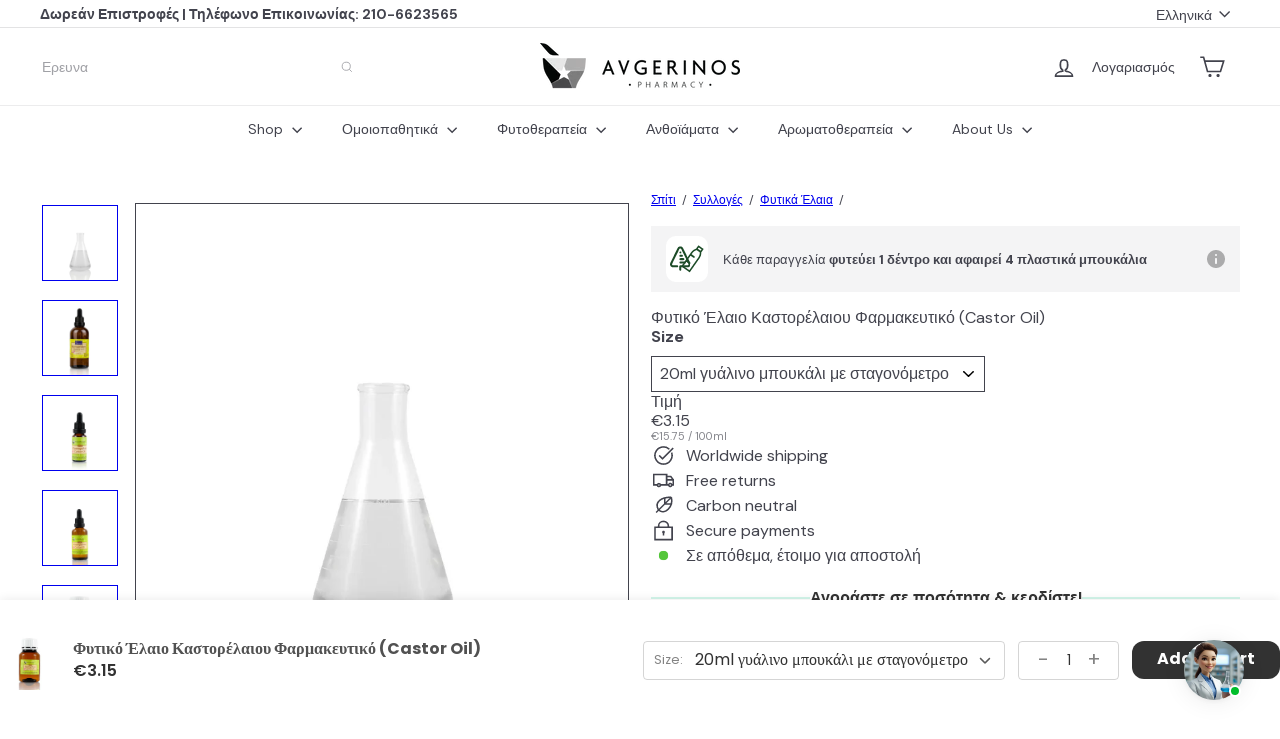

--- FILE ---
content_type: text/html; charset=UTF-8
request_url: https://www.stilyoapps.com/reconvert/reconvert_script_tags.php?shop=avgerinos-phytotherapies.myshopify.com&store_client_id=ODQ2MTE2NWVkYjdhZjNmMDAzNmZlNGJlYzBmNTVmZjUuMTQ2NzFjZDc3NTBmMThiYzUyYzNhNjllNjZlODZkMTM%3D
body_size: 0
content:
{"result":"success","security_token":"$2y$10$Hy4QkWGk3fqgV10Tw3x0WeLURwJpaTMD\/D6hmm4e58\/jHLoof6nTu"}

--- FILE ---
content_type: text/html; charset=UTF-8
request_url: https://www.stilyoapps.com/reconvert/reconvert_script_tags.php?shop=avgerinos-phytotherapies.myshopify.com&store_client_id=ODQ2MTE2NWVkYjdhZjNmMDAzNmZlNGJlYzBmNTVmZjUuMTQ2NzFjZDc3NTBmMThiYzUyYzNhNjllNjZlODZkMTM%3D
body_size: -2
content:
{"result":"success","security_token":"$2y$10$2Gk6LZMRkWeH8KB0g6R7JudA8eB9rgpEL\/WDFpQx1H30ooXnP8Tru"}

--- FILE ---
content_type: text/javascript; charset=utf-8
request_url: https://avgerinospharmacy.com/products/%CE%BA%CE%B1%CF%83%CF%84%CE%BF%CF%81%CE%AD%CE%BB%CE%B1%CE%B9%CE%BF-castor-oil.js
body_size: 2706
content:
{"id":7407206170806,"title":"Φυτικό Έλαιο  Καστορέλαιου Φαρμακευτικό (Castor Oil)","handle":"καστορέλαιο-castor-oil","description":"\u003cp\u003e\u003cspan\u003eΤο καστορέλαιο είναι ένα φυτικό έλαιο που εξάγεται από τους σπόρους του φυτού Ricinus communis. Αποτελείται κατά κύριο λόγο από \u003c\/span\u003eρικινελαϊκό οξύ\u003cspan\u003e (περίπου 90%), ένα μονοακόρεστο λιπαρό οξύ, το οποίο του προσδίδει τις μοναδικές ιδιότητες που το καθιστούν χρήσιμο τόσο στη βιομηχανία όσο και στην ιατρική.\u003c\/span\u003e\u003c\/p\u003e\n\u003cp\u003eΤο καστορέλαιο είναι ένα άχρωμο ή ωχροκίτρινο υγρό με ξεχωριστή γεύση και οσμή. Περιλαμβάνει ένα μείγμα τριγλυκεριδίων στο οποίο περίπου το 90% των λιπαρών οξέων είναι ρικινελαϊκά. Το ελαϊκό οξύ και το λινολεϊκό οξύ είναι τα άλλα σημαντικά συστατικά.\u003cbr data-mce-fragment=\"1\"\u003eΤο καστορέλαιο και τα παράγωγά του χρησιμοποιούνται στην κατασκευή σαπουνιών, λιπαντικών, υδραυλικών υγρών και υγρών φρένων, χρωμάτων, βαφών, επιστρώσεων, μελανιών, ανθεκτικών στο κρύο πλαστικών, κεριών και γυαλιστικών, νάιλον και αρωμάτων.\u003cbr data-mce-fragment=\"1\"\u003e\u003c\/p\u003e\n\u003cp\u003e\u003cstrong\u003eΕτυμολογία\u003c\/strong\u003e\u003cbr data-mce-fragment=\"1\"\u003eΤο όνομα πιθανότατα προέρχεται από μια σύγχυση μεταξύ του φυτού Ricinus που το παράγει και ενός άλλου φυτού, του Vitex agnus-castus. Μια εναλλακτική ετυμολογία, ωστόσο, υποδηλώνει ότι χρησιμοποιήθηκε ως αντικατάσταση του castoreum.\u003c\/p\u003e\n\u003cp\u003e\u003cbr data-mce-fragment=\"1\"\u003e\u003cstrong\u003eΤρόφιμα και συντηρητικά\u003c\/strong\u003e\u003cbr data-mce-fragment=\"1\"\u003eΣτη βιομηχανία τροφίμων, το καστορέλαιο για τρόφιμα χρησιμοποιείται σε πρόσθετα τροφίμων, αρωματικές ύλες, καραμέλες (π.χ. πολυρικινελαϊκή πολυγλυκερόλη στη σοκολάτα), ως αναστολέας μούχλας (σταματά το ρύζι, το σιτάρι και τα όσπρια να σαπίσουν) και σε συσκευασίες. Το πολυοξυαιθυλιωμένο καστορέλαιο (π.χ. Kolliphor EL) χρησιμοποιείται, επίσης, στις βιομηχανίες τροφίμων.\u003c\/p\u003e\n\u003cp\u003e\u003cbr data-mce-fragment=\"1\"\u003e\u003cstrong\u003eΠαραδοσιακή ιατρική\u003c\/strong\u003e\u003cbr data-mce-fragment=\"1\"\u003eΗ χρήση του καστορέλαιου ως καθαρτικού αναγράφεται στον πάπυρο Ebers περίπου το 1550 π.Χ., και ας χρησιμοποιήθηκε αρκετούς αιώνες νωρίτερα.\u003cbr data-mce-fragment=\"1\"\u003e\u003cbr data-mce-fragment=\"1\"\u003eΑν και χρησιμοποιείται στην παραδοσιακή ιατρική για την πρόκληση τοκετού σε έγκυες γυναίκες, δεν υπάρχουν κλινικές ενδείξεις ότι το καστορέλαιο είναι αποτελεσματικό για τη διαστολή του τραχήλου της μήτρας ή την πρόκληση τοκετού.\u003cbr data-mce-fragment=\"1\"\u003e\u003cbr data-mce-fragment=\"1\"\u003e\u003cstrong\u003eΠεριποίηση δέρματος και μαλλιών\u003c\/strong\u003e\u003cbr data-mce-fragment=\"1\"\u003eΤο καστορέλαιο έχει χρησιμοποιηθεί σε καλλυντικά προϊόντα που περιλαμβάνονται σε κρέμες και ως ενυδατικό. Μικρές ποσότητες καστορέλαιου χρησιμοποιούνται συχνά στο σαπούνι ψυχρής επεξεργασίας για να αυξηθεί ο αφρισμός στην τελική ράβδο. Έχει επίσης χρησιμοποιηθεί για την ενίσχυση της περιποίησης μαλλιών σε άλλα προϊόντα και για ιδιότητες κατά της πιτυρίδας και της τριχόπτωσης.\u003cbr data-mce-fragment=\"1\"\u003e\u003cbr\u003e\u003cmeta charset=\"UTF-8\"\u003e\u003cstrong\u003eΙδιότητες:\u003c\/strong\u003e\u003c\/p\u003e\n\u003cul\u003e\n\u003cli\u003e\n\u003cstrong\u003eΛιπαντικές και μαλακτικές ιδιότητες\u003c\/strong\u003e: Χρησιμοποιείται σε προϊόντα για την ενυδάτωση του δέρματος και των μαλλιών.\u003c\/li\u003e\n\u003cli\u003e\n\u003cstrong\u003eΑντιφλεγμονώδες\u003c\/strong\u003e: Η παρουσία του ρικινελαϊκού οξέος το καθιστά κατάλληλο για την αντιμετώπιση φλεγμονών και δερματικών ερεθισμών.\u003c\/li\u003e\n\u003cli\u003e\n\u003cstrong\u003eΚαθαρτικό\u003c\/strong\u003e: Το καστορέλαιο είναι γνωστό για την καθαρτική του δράση, διεγείροντας τις εντερικές κινήσεις μέσω της αύξησης της απορρόφησης νερού στο παχύ έντερο.\u003c\/li\u003e\n\u003cli\u003e\n\u003cstrong\u003eΑντιμικροβιακό και αντιβακτηριακό\u003c\/strong\u003e: Το καστορέλαιο έχει επίσης την ικανότητα να καταπολεμά μικροοργανισμούς και να βοηθά στην επούλωση τραυμάτων.\u003c\/li\u003e\n\u003c\/ul\u003e","published_at":"2022-07-14T16:13:06+03:00","created_at":"2022-07-14T16:13:06+03:00","vendor":"Avgerinos Pharmacy","type":"Oils, crude oils","tags":[],"price":315,"price_min":315,"price_max":798,"available":true,"price_varies":true,"compare_at_price":null,"compare_at_price_min":0,"compare_at_price_max":0,"compare_at_price_varies":false,"variants":[{"id":41630532960438,"title":"20ml γυάλινο μπουκάλι με σταγονόμετρο","option1":"20ml γυάλινο μπουκάλι με σταγονόμετρο","option2":null,"option3":null,"sku":"PO104768","requires_shipping":true,"taxable":true,"featured_image":{"id":33342671585462,"product_id":7407206170806,"position":5,"created_at":"2023-02-16T18:13:57+02:00","updated_at":"2023-10-21T12:54:22+03:00","alt":null,"width":1024,"height":1024,"src":"https:\/\/cdn.shopify.com\/s\/files\/1\/0619\/8775\/0070\/products\/Avgerinos-181.jpg?v=1697882062","variant_ids":[41630532960438,41630533058742]},"available":true,"name":"Φυτικό Έλαιο  Καστορέλαιου Φαρμακευτικό (Castor Oil) - 20ml γυάλινο μπουκάλι με σταγονόμετρο","public_title":"20ml γυάλινο μπουκάλι με σταγονόμετρο","options":["20ml γυάλινο μπουκάλι με σταγονόμετρο"],"price":315,"weight":59,"compare_at_price":null,"inventory_management":"shopify","barcode":"4700058750028","featured_media":{"alt":null,"id":25915699462326,"position":5,"preview_image":{"aspect_ratio":1.0,"height":1024,"width":1024,"src":"https:\/\/cdn.shopify.com\/s\/files\/1\/0619\/8775\/0070\/products\/Avgerinos-181.jpg?v=1697882062"}},"unit_price":1575,"unit_price_measurement":{"measured_type":"volume","quantity_value":"20.0","quantity_unit":"ml","reference_value":100,"reference_unit":"ml"},"requires_selling_plan":false,"selling_plan_allocations":[]},{"id":41630532993206,"title":"50ml γυάλινο μπουκάλι με σταγονόμετρο","option1":"50ml γυάλινο μπουκάλι με σταγονόμετρο","option2":null,"option3":null,"sku":"PO105556","requires_shipping":true,"taxable":true,"featured_image":{"id":33342647664822,"product_id":7407206170806,"position":6,"created_at":"2023-02-16T17:59:30+02:00","updated_at":"2023-10-21T12:54:19+03:00","alt":"Απλό Μπουκάλι με Καστορέλαιο απο το εργαστήριο αρωματοθεραπείας του Φαρμακείου Avgerinos Pharmacy","width":1024,"height":1024,"src":"https:\/\/cdn.shopify.com\/s\/files\/1\/0619\/8775\/0070\/products\/Avgerinos-164.jpg?v=1697882059","variant_ids":[41630532993206,41630576935094]},"available":true,"name":"Φυτικό Έλαιο  Καστορέλαιου Φαρμακευτικό (Castor Oil) - 50ml γυάλινο μπουκάλι με σταγονόμετρο","public_title":"50ml γυάλινο μπουκάλι με σταγονόμετρο","options":["50ml γυάλινο μπουκάλι με σταγονόμετρο"],"price":395,"weight":114,"compare_at_price":null,"inventory_management":"shopify","barcode":"4700058750528","featured_media":{"alt":"Απλό Μπουκάλι με Καστορέλαιο απο το εργαστήριο αρωματοθεραπείας του Φαρμακείου Avgerinos Pharmacy","id":25915671543990,"position":6,"preview_image":{"aspect_ratio":1.0,"height":1024,"width":1024,"src":"https:\/\/cdn.shopify.com\/s\/files\/1\/0619\/8775\/0070\/products\/Avgerinos-164.jpg?v=1697882059"}},"unit_price":790,"unit_price_measurement":{"measured_type":"volume","quantity_value":"50.0","quantity_unit":"ml","reference_value":100,"reference_unit":"ml"},"requires_selling_plan":false,"selling_plan_allocations":[]},{"id":41630533025974,"title":"100ml γυάλινο μπουκάλι με σταγονόμετρο","option1":"100ml γυάλινο μπουκάλι με σταγονόμετρο","option2":null,"option3":null,"sku":"PO105575","requires_shipping":true,"taxable":true,"featured_image":{"id":32297960145078,"product_id":7407206170806,"position":2,"created_at":"2022-07-27T12:54:45+03:00","updated_at":"2023-10-21T12:54:12+03:00","alt":"Γυάλινο Μπουκάλι με Καστορέλαιο απο το εργαστήριο αρωματοθεραπείας του Φαρμακείου Avgerinos Pharmacy","width":1024,"height":1024,"src":"https:\/\/cdn.shopify.com\/s\/files\/1\/0619\/8775\/0070\/products\/Z7N_1175-Edit.jpg?v=1697882052","variant_ids":[41630533025974]},"available":true,"name":"Φυτικό Έλαιο  Καστορέλαιου Φαρμακευτικό (Castor Oil) - 100ml γυάλινο μπουκάλι με σταγονόμετρο","public_title":"100ml γυάλινο μπουκάλι με σταγονόμετρο","options":["100ml γυάλινο μπουκάλι με σταγονόμετρο"],"price":556,"weight":193,"compare_at_price":null,"inventory_management":"shopify","barcode":"4700058750128","featured_media":{"alt":"Γυάλινο Μπουκάλι με Καστορέλαιο απο το εργαστήριο αρωματοθεραπείας του Φαρμακείου Avgerinos Pharmacy","id":24752999432374,"position":2,"preview_image":{"aspect_ratio":1.0,"height":1024,"width":1024,"src":"https:\/\/cdn.shopify.com\/s\/files\/1\/0619\/8775\/0070\/products\/Z7N_1175-Edit.jpg?v=1697882052"}},"unit_price":556,"unit_price_measurement":{"measured_type":"volume","quantity_value":"100.0","quantity_unit":"ml","reference_value":100,"reference_unit":"ml"},"requires_selling_plan":false,"selling_plan_allocations":[]},{"id":41630533058742,"title":"250ml Σκουρόχρωμο μπουκάλι","option1":"250ml Σκουρόχρωμο μπουκάλι","option2":null,"option3":null,"sku":"PO105607","requires_shipping":true,"taxable":true,"featured_image":{"id":33342671585462,"product_id":7407206170806,"position":5,"created_at":"2023-02-16T18:13:57+02:00","updated_at":"2023-10-21T12:54:22+03:00","alt":null,"width":1024,"height":1024,"src":"https:\/\/cdn.shopify.com\/s\/files\/1\/0619\/8775\/0070\/products\/Avgerinos-181.jpg?v=1697882062","variant_ids":[41630532960438,41630533058742]},"available":true,"name":"Φυτικό Έλαιο  Καστορέλαιου Φαρμακευτικό (Castor Oil) - 250ml Σκουρόχρωμο μπουκάλι","public_title":"250ml Σκουρόχρωμο μπουκάλι","options":["250ml Σκουρόχρωμο μπουκάλι"],"price":637,"weight":282,"compare_at_price":null,"inventory_management":"shopify","barcode":"4700058752528","featured_media":{"alt":null,"id":25915699462326,"position":5,"preview_image":{"aspect_ratio":1.0,"height":1024,"width":1024,"src":"https:\/\/cdn.shopify.com\/s\/files\/1\/0619\/8775\/0070\/products\/Avgerinos-181.jpg?v=1697882062"}},"unit_price":255,"unit_price_measurement":{"measured_type":"volume","quantity_value":"250.0","quantity_unit":"ml","reference_value":100,"reference_unit":"ml"},"requires_selling_plan":false,"selling_plan_allocations":[]},{"id":41630576935094,"title":"500ml Σκουρόχρωμο μπουκάλι","option1":"500ml Σκουρόχρωμο μπουκάλι","option2":null,"option3":null,"sku":"PO105614","requires_shipping":true,"taxable":true,"featured_image":{"id":33342647664822,"product_id":7407206170806,"position":6,"created_at":"2023-02-16T17:59:30+02:00","updated_at":"2023-10-21T12:54:19+03:00","alt":"Απλό Μπουκάλι με Καστορέλαιο απο το εργαστήριο αρωματοθεραπείας του Φαρμακείου Avgerinos Pharmacy","width":1024,"height":1024,"src":"https:\/\/cdn.shopify.com\/s\/files\/1\/0619\/8775\/0070\/products\/Avgerinos-164.jpg?v=1697882059","variant_ids":[41630532993206,41630576935094]},"available":true,"name":"Φυτικό Έλαιο  Καστορέλαιου Φαρμακευτικό (Castor Oil) - 500ml Σκουρόχρωμο μπουκάλι","public_title":"500ml Σκουρόχρωμο μπουκάλι","options":["500ml Σκουρόχρωμο μπουκάλι"],"price":798,"weight":515,"compare_at_price":null,"inventory_management":"shopify","barcode":"4700058755528","featured_media":{"alt":"Απλό Μπουκάλι με Καστορέλαιο απο το εργαστήριο αρωματοθεραπείας του Φαρμακείου Avgerinos Pharmacy","id":25915671543990,"position":6,"preview_image":{"aspect_ratio":1.0,"height":1024,"width":1024,"src":"https:\/\/cdn.shopify.com\/s\/files\/1\/0619\/8775\/0070\/products\/Avgerinos-164.jpg?v=1697882059"}},"unit_price":160,"unit_price_measurement":{"measured_type":"volume","quantity_value":"500.0","quantity_unit":"ml","reference_value":100,"reference_unit":"ml"},"requires_selling_plan":false,"selling_plan_allocations":[]}],"images":["\/\/cdn.shopify.com\/s\/files\/1\/0619\/8775\/0070\/products\/Z7N_1921-Edit2.jpg?v=1697882055","\/\/cdn.shopify.com\/s\/files\/1\/0619\/8775\/0070\/products\/Z7N_1175-Edit.jpg?v=1697882052","\/\/cdn.shopify.com\/s\/files\/1\/0619\/8775\/0070\/products\/Z7N_1833-Edit.jpg?v=1697882064","\/\/cdn.shopify.com\/s\/files\/1\/0619\/8775\/0070\/products\/AvgerinosPharmchy-164-Edit.jpg?v=1697882067","\/\/cdn.shopify.com\/s\/files\/1\/0619\/8775\/0070\/products\/Avgerinos-181.jpg?v=1697882062","\/\/cdn.shopify.com\/s\/files\/1\/0619\/8775\/0070\/products\/Avgerinos-164.jpg?v=1697882059"],"featured_image":"\/\/cdn.shopify.com\/s\/files\/1\/0619\/8775\/0070\/products\/Z7N_1921-Edit2.jpg?v=1697882055","options":[{"name":"Size","position":1,"values":["20ml γυάλινο μπουκάλι με σταγονόμετρο","50ml γυάλινο μπουκάλι με σταγονόμετρο","100ml γυάλινο μπουκάλι με σταγονόμετρο","250ml Σκουρόχρωμο μπουκάλι","500ml Σκουρόχρωμο μπουκάλι"]}],"url":"\/products\/%CE%BA%CE%B1%CF%83%CF%84%CE%BF%CF%81%CE%AD%CE%BB%CE%B1%CE%B9%CE%BF-castor-oil","media":[{"alt":"Φαρμακευτικό Καστορέλαιο για τριχόπτωση \u0026 ενυδάτωση σε δοκιμαστικό σωλήνα ","id":25820995158198,"position":1,"preview_image":{"aspect_ratio":1.0,"height":1600,"width":1600,"src":"https:\/\/cdn.shopify.com\/s\/files\/1\/0619\/8775\/0070\/products\/Z7N_1921-Edit2.jpg?v=1697882055"},"aspect_ratio":1.0,"height":1600,"media_type":"image","src":"https:\/\/cdn.shopify.com\/s\/files\/1\/0619\/8775\/0070\/products\/Z7N_1921-Edit2.jpg?v=1697882055","width":1600},{"alt":"Γυάλινο Μπουκάλι με Καστορέλαιο απο το εργαστήριο αρωματοθεραπείας του Φαρμακείου Avgerinos Pharmacy","id":24752999432374,"position":2,"preview_image":{"aspect_ratio":1.0,"height":1024,"width":1024,"src":"https:\/\/cdn.shopify.com\/s\/files\/1\/0619\/8775\/0070\/products\/Z7N_1175-Edit.jpg?v=1697882052"},"aspect_ratio":1.0,"height":1024,"media_type":"image","src":"https:\/\/cdn.shopify.com\/s\/files\/1\/0619\/8775\/0070\/products\/Z7N_1175-Edit.jpg?v=1697882052","width":1024},{"alt":"Γυάλινο Μπουκάλι με Καστορέλαιο απο το εργαστήριο αρωματοθεραπείας του Φαρμακείου Avgerinos Pharmacy","id":25988661313718,"position":3,"preview_image":{"aspect_ratio":1.0,"height":1024,"width":1024,"src":"https:\/\/cdn.shopify.com\/s\/files\/1\/0619\/8775\/0070\/products\/Z7N_1833-Edit.jpg?v=1697882064"},"aspect_ratio":1.0,"height":1024,"media_type":"image","src":"https:\/\/cdn.shopify.com\/s\/files\/1\/0619\/8775\/0070\/products\/Z7N_1833-Edit.jpg?v=1697882064","width":1024},{"alt":"Γυάλινο Μπουκάλι με Καστορέλαιο απο το εργαστήριο αρωματοθεραπείας του Φαρμακείου Avgerinos Pharmacy","id":26048770277558,"position":4,"preview_image":{"aspect_ratio":1.0,"height":1024,"width":1024,"src":"https:\/\/cdn.shopify.com\/s\/files\/1\/0619\/8775\/0070\/products\/AvgerinosPharmchy-164-Edit.jpg?v=1697882067"},"aspect_ratio":1.0,"height":1024,"media_type":"image","src":"https:\/\/cdn.shopify.com\/s\/files\/1\/0619\/8775\/0070\/products\/AvgerinosPharmchy-164-Edit.jpg?v=1697882067","width":1024},{"alt":null,"id":25915699462326,"position":5,"preview_image":{"aspect_ratio":1.0,"height":1024,"width":1024,"src":"https:\/\/cdn.shopify.com\/s\/files\/1\/0619\/8775\/0070\/products\/Avgerinos-181.jpg?v=1697882062"},"aspect_ratio":1.0,"height":1024,"media_type":"image","src":"https:\/\/cdn.shopify.com\/s\/files\/1\/0619\/8775\/0070\/products\/Avgerinos-181.jpg?v=1697882062","width":1024},{"alt":"Απλό Μπουκάλι με Καστορέλαιο απο το εργαστήριο αρωματοθεραπείας του Φαρμακείου Avgerinos Pharmacy","id":25915671543990,"position":6,"preview_image":{"aspect_ratio":1.0,"height":1024,"width":1024,"src":"https:\/\/cdn.shopify.com\/s\/files\/1\/0619\/8775\/0070\/products\/Avgerinos-164.jpg?v=1697882059"},"aspect_ratio":1.0,"height":1024,"media_type":"image","src":"https:\/\/cdn.shopify.com\/s\/files\/1\/0619\/8775\/0070\/products\/Avgerinos-164.jpg?v=1697882059","width":1024}],"requires_selling_plan":false,"selling_plan_groups":[]}

--- FILE ---
content_type: text/javascript
request_url: https://avgerinospharmacy.com/cdn/shop/t/52/assets/list.filter-grid.collection-mobile-filters.js?v=63107918996786963331765418165
body_size: 236
content:
import{unlockMobileScrolling,lockMobileScrolling}from"util.a11y";import{EVENTS}from"util.events";import{prepareTransition,executeJSmodules}from"util.misc";class CollectionMobileFilters extends HTMLElement{connectedCallback(){this.selectors={filters:".filter-wrapper",inlineWrapper:"#CollectionInlineFilterWrap",sortBtn:".filter-sort",filterForm:".filter-form"},this.config={mobileFiltersInPlace:!1,isOpen:!1},this.mobileMediaQuery=window.matchMedia("(max-width: 768px)"),this.handleMediaQueryChange=this.handleMediaQueryChange.bind(this),this.mobileMediaQuery.addListener(this.handleMediaQueryChange),this.handleMediaQueryChange(this.mobileMediaQuery),this.abortController=new AbortController,document.addEventListener(EVENTS.toggleMobileFilters,this.toggle.bind(this),{signal:this.abortController.signal}),document.addEventListener("filter:selected",this.close.bind(this),{signal:this.abortController.signal})}disconnectedCallback(){this.abortController.abort()}processHTML(filters){const filterForm=filters.querySelector(this.selectors.filterForm);Array.from(filterForm.elements).forEach(el=>{const id=el.getAttribute("id");if(id){const newId=`${id}-mobile`;el.setAttribute("id",newId);const label=el.closest(`label[for="${id}"]`);label&&label.setAttribute("for",newId)}})}async renderFiltersOnMobile(){if(this.config.mobileFiltersInPlace)return;const filters=await this.getFilters(),inlineWrapper=this.querySelector(this.selectors.inlineWrapper);this.processHTML(filters),inlineWrapper.innerHTML="",inlineWrapper.append(filters);const scripts=inlineWrapper.querySelectorAll('script[type="module"]');executeJSmodules(scripts),this.config.mobileFiltersInPlace=!0}handleMediaQueryChange(mql){mql.matches&&setTimeout(()=>{this.renderFiltersOnMobile()},100)}toggle(){this.config.isOpen?this.close():this.open()}open(){const filters=this.querySelector(this.selectors.filters);prepareTransition(filters,()=>filters.classList.add("is-active")),this.config.isOpen=!0,lockMobileScrolling(),this._keyupHandler=evt=>{evt.keyCode===27&&this.close()},window.addEventListener("keyup",this._keyupHandler,{signal:this.abortController.signal})}close(){const filters=this.querySelector(this.selectors.filters);filters&&(prepareTransition(filters,()=>filters.classList.remove("is-active")),this.config.isOpen=!1,unlockMobileScrolling(),window.removeEventListener("keyup",this._keyupHandler))}async getFilters(){const searchParams=window.location.search.slice(1),url=`${window.location.pathname}?section_id=item-grid-filters&${searchParams}`,response=await fetch(url);if(!response.ok)throw response;const responseText=await response.text();return new DOMParser().parseFromString(responseText,"text/html").querySelector(this.selectors.filters)}}customElements.define("collection-mobile-filters",CollectionMobileFilters);
//# sourceMappingURL=/cdn/shop/t/52/assets/list.filter-grid.collection-mobile-filters.js.map?v=63107918996786963331765418165


--- FILE ---
content_type: text/javascript; charset=utf-8
request_url: https://avgerinospharmacy.com/products/%CE%BA%CE%B1%CF%83%CF%84%CE%BF%CF%81%CE%AD%CE%BB%CE%B1%CE%B9%CE%BF-castor-oil.js
body_size: 3337
content:
{"id":7407206170806,"title":"Φυτικό Έλαιο  Καστορέλαιου Φαρμακευτικό (Castor Oil)","handle":"καστορέλαιο-castor-oil","description":"\u003cp\u003e\u003cspan\u003eΤο καστορέλαιο είναι ένα φυτικό έλαιο που εξάγεται από τους σπόρους του φυτού Ricinus communis. Αποτελείται κατά κύριο λόγο από \u003c\/span\u003eρικινελαϊκό οξύ\u003cspan\u003e (περίπου 90%), ένα μονοακόρεστο λιπαρό οξύ, το οποίο του προσδίδει τις μοναδικές ιδιότητες που το καθιστούν χρήσιμο τόσο στη βιομηχανία όσο και στην ιατρική.\u003c\/span\u003e\u003c\/p\u003e\n\u003cp\u003eΤο καστορέλαιο είναι ένα άχρωμο ή ωχροκίτρινο υγρό με ξεχωριστή γεύση και οσμή. Περιλαμβάνει ένα μείγμα τριγλυκεριδίων στο οποίο περίπου το 90% των λιπαρών οξέων είναι ρικινελαϊκά. Το ελαϊκό οξύ και το λινολεϊκό οξύ είναι τα άλλα σημαντικά συστατικά.\u003cbr data-mce-fragment=\"1\"\u003eΤο καστορέλαιο και τα παράγωγά του χρησιμοποιούνται στην κατασκευή σαπουνιών, λιπαντικών, υδραυλικών υγρών και υγρών φρένων, χρωμάτων, βαφών, επιστρώσεων, μελανιών, ανθεκτικών στο κρύο πλαστικών, κεριών και γυαλιστικών, νάιλον και αρωμάτων.\u003cbr data-mce-fragment=\"1\"\u003e\u003c\/p\u003e\n\u003cp\u003e\u003cstrong\u003eΕτυμολογία\u003c\/strong\u003e\u003cbr data-mce-fragment=\"1\"\u003eΤο όνομα πιθανότατα προέρχεται από μια σύγχυση μεταξύ του φυτού Ricinus που το παράγει και ενός άλλου φυτού, του Vitex agnus-castus. Μια εναλλακτική ετυμολογία, ωστόσο, υποδηλώνει ότι χρησιμοποιήθηκε ως αντικατάσταση του castoreum.\u003c\/p\u003e\n\u003cp\u003e\u003cbr data-mce-fragment=\"1\"\u003e\u003cstrong\u003eΤρόφιμα και συντηρητικά\u003c\/strong\u003e\u003cbr data-mce-fragment=\"1\"\u003eΣτη βιομηχανία τροφίμων, το καστορέλαιο για τρόφιμα χρησιμοποιείται σε πρόσθετα τροφίμων, αρωματικές ύλες, καραμέλες (π.χ. πολυρικινελαϊκή πολυγλυκερόλη στη σοκολάτα), ως αναστολέας μούχλας (σταματά το ρύζι, το σιτάρι και τα όσπρια να σαπίσουν) και σε συσκευασίες. Το πολυοξυαιθυλιωμένο καστορέλαιο (π.χ. Kolliphor EL) χρησιμοποιείται, επίσης, στις βιομηχανίες τροφίμων.\u003c\/p\u003e\n\u003cp\u003e\u003cbr data-mce-fragment=\"1\"\u003e\u003cstrong\u003eΠαραδοσιακή ιατρική\u003c\/strong\u003e\u003cbr data-mce-fragment=\"1\"\u003eΗ χρήση του καστορέλαιου ως καθαρτικού αναγράφεται στον πάπυρο Ebers περίπου το 1550 π.Χ., και ας χρησιμοποιήθηκε αρκετούς αιώνες νωρίτερα.\u003cbr data-mce-fragment=\"1\"\u003e\u003cbr data-mce-fragment=\"1\"\u003eΑν και χρησιμοποιείται στην παραδοσιακή ιατρική για την πρόκληση τοκετού σε έγκυες γυναίκες, δεν υπάρχουν κλινικές ενδείξεις ότι το καστορέλαιο είναι αποτελεσματικό για τη διαστολή του τραχήλου της μήτρας ή την πρόκληση τοκετού.\u003cbr data-mce-fragment=\"1\"\u003e\u003cbr data-mce-fragment=\"1\"\u003e\u003cstrong\u003eΠεριποίηση δέρματος και μαλλιών\u003c\/strong\u003e\u003cbr data-mce-fragment=\"1\"\u003eΤο καστορέλαιο έχει χρησιμοποιηθεί σε καλλυντικά προϊόντα που περιλαμβάνονται σε κρέμες και ως ενυδατικό. Μικρές ποσότητες καστορέλαιου χρησιμοποιούνται συχνά στο σαπούνι ψυχρής επεξεργασίας για να αυξηθεί ο αφρισμός στην τελική ράβδο. Έχει επίσης χρησιμοποιηθεί για την ενίσχυση της περιποίησης μαλλιών σε άλλα προϊόντα και για ιδιότητες κατά της πιτυρίδας και της τριχόπτωσης.\u003cbr data-mce-fragment=\"1\"\u003e\u003cbr\u003e\u003cmeta charset=\"UTF-8\"\u003e\u003cstrong\u003eΙδιότητες:\u003c\/strong\u003e\u003c\/p\u003e\n\u003cul\u003e\n\u003cli\u003e\n\u003cstrong\u003eΛιπαντικές και μαλακτικές ιδιότητες\u003c\/strong\u003e: Χρησιμοποιείται σε προϊόντα για την ενυδάτωση του δέρματος και των μαλλιών.\u003c\/li\u003e\n\u003cli\u003e\n\u003cstrong\u003eΑντιφλεγμονώδες\u003c\/strong\u003e: Η παρουσία του ρικινελαϊκού οξέος το καθιστά κατάλληλο για την αντιμετώπιση φλεγμονών και δερματικών ερεθισμών.\u003c\/li\u003e\n\u003cli\u003e\n\u003cstrong\u003eΚαθαρτικό\u003c\/strong\u003e: Το καστορέλαιο είναι γνωστό για την καθαρτική του δράση, διεγείροντας τις εντερικές κινήσεις μέσω της αύξησης της απορρόφησης νερού στο παχύ έντερο.\u003c\/li\u003e\n\u003cli\u003e\n\u003cstrong\u003eΑντιμικροβιακό και αντιβακτηριακό\u003c\/strong\u003e: Το καστορέλαιο έχει επίσης την ικανότητα να καταπολεμά μικροοργανισμούς και να βοηθά στην επούλωση τραυμάτων.\u003c\/li\u003e\n\u003c\/ul\u003e","published_at":"2022-07-14T16:13:06+03:00","created_at":"2022-07-14T16:13:06+03:00","vendor":"Avgerinos Pharmacy","type":"Oils, crude oils","tags":[],"price":315,"price_min":315,"price_max":798,"available":true,"price_varies":true,"compare_at_price":null,"compare_at_price_min":0,"compare_at_price_max":0,"compare_at_price_varies":false,"variants":[{"id":41630532960438,"title":"20ml γυάλινο μπουκάλι με σταγονόμετρο","option1":"20ml γυάλινο μπουκάλι με σταγονόμετρο","option2":null,"option3":null,"sku":"PO104768","requires_shipping":true,"taxable":true,"featured_image":{"id":33342671585462,"product_id":7407206170806,"position":5,"created_at":"2023-02-16T18:13:57+02:00","updated_at":"2023-10-21T12:54:22+03:00","alt":null,"width":1024,"height":1024,"src":"https:\/\/cdn.shopify.com\/s\/files\/1\/0619\/8775\/0070\/products\/Avgerinos-181.jpg?v=1697882062","variant_ids":[41630532960438,41630533058742]},"available":true,"name":"Φυτικό Έλαιο  Καστορέλαιου Φαρμακευτικό (Castor Oil) - 20ml γυάλινο μπουκάλι με σταγονόμετρο","public_title":"20ml γυάλινο μπουκάλι με σταγονόμετρο","options":["20ml γυάλινο μπουκάλι με σταγονόμετρο"],"price":315,"weight":59,"compare_at_price":null,"inventory_management":"shopify","barcode":"4700058750028","featured_media":{"alt":null,"id":25915699462326,"position":5,"preview_image":{"aspect_ratio":1.0,"height":1024,"width":1024,"src":"https:\/\/cdn.shopify.com\/s\/files\/1\/0619\/8775\/0070\/products\/Avgerinos-181.jpg?v=1697882062"}},"unit_price":1575,"unit_price_measurement":{"measured_type":"volume","quantity_value":"20.0","quantity_unit":"ml","reference_value":100,"reference_unit":"ml"},"requires_selling_plan":false,"selling_plan_allocations":[]},{"id":41630532993206,"title":"50ml γυάλινο μπουκάλι με σταγονόμετρο","option1":"50ml γυάλινο μπουκάλι με σταγονόμετρο","option2":null,"option3":null,"sku":"PO105556","requires_shipping":true,"taxable":true,"featured_image":{"id":33342647664822,"product_id":7407206170806,"position":6,"created_at":"2023-02-16T17:59:30+02:00","updated_at":"2023-10-21T12:54:19+03:00","alt":"Απλό Μπουκάλι με Καστορέλαιο απο το εργαστήριο αρωματοθεραπείας του Φαρμακείου Avgerinos Pharmacy","width":1024,"height":1024,"src":"https:\/\/cdn.shopify.com\/s\/files\/1\/0619\/8775\/0070\/products\/Avgerinos-164.jpg?v=1697882059","variant_ids":[41630532993206,41630576935094]},"available":true,"name":"Φυτικό Έλαιο  Καστορέλαιου Φαρμακευτικό (Castor Oil) - 50ml γυάλινο μπουκάλι με σταγονόμετρο","public_title":"50ml γυάλινο μπουκάλι με σταγονόμετρο","options":["50ml γυάλινο μπουκάλι με σταγονόμετρο"],"price":395,"weight":114,"compare_at_price":null,"inventory_management":"shopify","barcode":"4700058750528","featured_media":{"alt":"Απλό Μπουκάλι με Καστορέλαιο απο το εργαστήριο αρωματοθεραπείας του Φαρμακείου Avgerinos Pharmacy","id":25915671543990,"position":6,"preview_image":{"aspect_ratio":1.0,"height":1024,"width":1024,"src":"https:\/\/cdn.shopify.com\/s\/files\/1\/0619\/8775\/0070\/products\/Avgerinos-164.jpg?v=1697882059"}},"unit_price":790,"unit_price_measurement":{"measured_type":"volume","quantity_value":"50.0","quantity_unit":"ml","reference_value":100,"reference_unit":"ml"},"requires_selling_plan":false,"selling_plan_allocations":[]},{"id":41630533025974,"title":"100ml γυάλινο μπουκάλι με σταγονόμετρο","option1":"100ml γυάλινο μπουκάλι με σταγονόμετρο","option2":null,"option3":null,"sku":"PO105575","requires_shipping":true,"taxable":true,"featured_image":{"id":32297960145078,"product_id":7407206170806,"position":2,"created_at":"2022-07-27T12:54:45+03:00","updated_at":"2023-10-21T12:54:12+03:00","alt":"Γυάλινο Μπουκάλι με Καστορέλαιο απο το εργαστήριο αρωματοθεραπείας του Φαρμακείου Avgerinos Pharmacy","width":1024,"height":1024,"src":"https:\/\/cdn.shopify.com\/s\/files\/1\/0619\/8775\/0070\/products\/Z7N_1175-Edit.jpg?v=1697882052","variant_ids":[41630533025974]},"available":true,"name":"Φυτικό Έλαιο  Καστορέλαιου Φαρμακευτικό (Castor Oil) - 100ml γυάλινο μπουκάλι με σταγονόμετρο","public_title":"100ml γυάλινο μπουκάλι με σταγονόμετρο","options":["100ml γυάλινο μπουκάλι με σταγονόμετρο"],"price":556,"weight":193,"compare_at_price":null,"inventory_management":"shopify","barcode":"4700058750128","featured_media":{"alt":"Γυάλινο Μπουκάλι με Καστορέλαιο απο το εργαστήριο αρωματοθεραπείας του Φαρμακείου Avgerinos Pharmacy","id":24752999432374,"position":2,"preview_image":{"aspect_ratio":1.0,"height":1024,"width":1024,"src":"https:\/\/cdn.shopify.com\/s\/files\/1\/0619\/8775\/0070\/products\/Z7N_1175-Edit.jpg?v=1697882052"}},"unit_price":556,"unit_price_measurement":{"measured_type":"volume","quantity_value":"100.0","quantity_unit":"ml","reference_value":100,"reference_unit":"ml"},"requires_selling_plan":false,"selling_plan_allocations":[]},{"id":41630533058742,"title":"250ml Σκουρόχρωμο μπουκάλι","option1":"250ml Σκουρόχρωμο μπουκάλι","option2":null,"option3":null,"sku":"PO105607","requires_shipping":true,"taxable":true,"featured_image":{"id":33342671585462,"product_id":7407206170806,"position":5,"created_at":"2023-02-16T18:13:57+02:00","updated_at":"2023-10-21T12:54:22+03:00","alt":null,"width":1024,"height":1024,"src":"https:\/\/cdn.shopify.com\/s\/files\/1\/0619\/8775\/0070\/products\/Avgerinos-181.jpg?v=1697882062","variant_ids":[41630532960438,41630533058742]},"available":true,"name":"Φυτικό Έλαιο  Καστορέλαιου Φαρμακευτικό (Castor Oil) - 250ml Σκουρόχρωμο μπουκάλι","public_title":"250ml Σκουρόχρωμο μπουκάλι","options":["250ml Σκουρόχρωμο μπουκάλι"],"price":637,"weight":282,"compare_at_price":null,"inventory_management":"shopify","barcode":"4700058752528","featured_media":{"alt":null,"id":25915699462326,"position":5,"preview_image":{"aspect_ratio":1.0,"height":1024,"width":1024,"src":"https:\/\/cdn.shopify.com\/s\/files\/1\/0619\/8775\/0070\/products\/Avgerinos-181.jpg?v=1697882062"}},"unit_price":255,"unit_price_measurement":{"measured_type":"volume","quantity_value":"250.0","quantity_unit":"ml","reference_value":100,"reference_unit":"ml"},"requires_selling_plan":false,"selling_plan_allocations":[]},{"id":41630576935094,"title":"500ml Σκουρόχρωμο μπουκάλι","option1":"500ml Σκουρόχρωμο μπουκάλι","option2":null,"option3":null,"sku":"PO105614","requires_shipping":true,"taxable":true,"featured_image":{"id":33342647664822,"product_id":7407206170806,"position":6,"created_at":"2023-02-16T17:59:30+02:00","updated_at":"2023-10-21T12:54:19+03:00","alt":"Απλό Μπουκάλι με Καστορέλαιο απο το εργαστήριο αρωματοθεραπείας του Φαρμακείου Avgerinos Pharmacy","width":1024,"height":1024,"src":"https:\/\/cdn.shopify.com\/s\/files\/1\/0619\/8775\/0070\/products\/Avgerinos-164.jpg?v=1697882059","variant_ids":[41630532993206,41630576935094]},"available":true,"name":"Φυτικό Έλαιο  Καστορέλαιου Φαρμακευτικό (Castor Oil) - 500ml Σκουρόχρωμο μπουκάλι","public_title":"500ml Σκουρόχρωμο μπουκάλι","options":["500ml Σκουρόχρωμο μπουκάλι"],"price":798,"weight":515,"compare_at_price":null,"inventory_management":"shopify","barcode":"4700058755528","featured_media":{"alt":"Απλό Μπουκάλι με Καστορέλαιο απο το εργαστήριο αρωματοθεραπείας του Φαρμακείου Avgerinos Pharmacy","id":25915671543990,"position":6,"preview_image":{"aspect_ratio":1.0,"height":1024,"width":1024,"src":"https:\/\/cdn.shopify.com\/s\/files\/1\/0619\/8775\/0070\/products\/Avgerinos-164.jpg?v=1697882059"}},"unit_price":160,"unit_price_measurement":{"measured_type":"volume","quantity_value":"500.0","quantity_unit":"ml","reference_value":100,"reference_unit":"ml"},"requires_selling_plan":false,"selling_plan_allocations":[]}],"images":["\/\/cdn.shopify.com\/s\/files\/1\/0619\/8775\/0070\/products\/Z7N_1921-Edit2.jpg?v=1697882055","\/\/cdn.shopify.com\/s\/files\/1\/0619\/8775\/0070\/products\/Z7N_1175-Edit.jpg?v=1697882052","\/\/cdn.shopify.com\/s\/files\/1\/0619\/8775\/0070\/products\/Z7N_1833-Edit.jpg?v=1697882064","\/\/cdn.shopify.com\/s\/files\/1\/0619\/8775\/0070\/products\/AvgerinosPharmchy-164-Edit.jpg?v=1697882067","\/\/cdn.shopify.com\/s\/files\/1\/0619\/8775\/0070\/products\/Avgerinos-181.jpg?v=1697882062","\/\/cdn.shopify.com\/s\/files\/1\/0619\/8775\/0070\/products\/Avgerinos-164.jpg?v=1697882059"],"featured_image":"\/\/cdn.shopify.com\/s\/files\/1\/0619\/8775\/0070\/products\/Z7N_1921-Edit2.jpg?v=1697882055","options":[{"name":"Size","position":1,"values":["20ml γυάλινο μπουκάλι με σταγονόμετρο","50ml γυάλινο μπουκάλι με σταγονόμετρο","100ml γυάλινο μπουκάλι με σταγονόμετρο","250ml Σκουρόχρωμο μπουκάλι","500ml Σκουρόχρωμο μπουκάλι"]}],"url":"\/products\/%CE%BA%CE%B1%CF%83%CF%84%CE%BF%CF%81%CE%AD%CE%BB%CE%B1%CE%B9%CE%BF-castor-oil","media":[{"alt":"Φαρμακευτικό Καστορέλαιο για τριχόπτωση \u0026 ενυδάτωση σε δοκιμαστικό σωλήνα ","id":25820995158198,"position":1,"preview_image":{"aspect_ratio":1.0,"height":1600,"width":1600,"src":"https:\/\/cdn.shopify.com\/s\/files\/1\/0619\/8775\/0070\/products\/Z7N_1921-Edit2.jpg?v=1697882055"},"aspect_ratio":1.0,"height":1600,"media_type":"image","src":"https:\/\/cdn.shopify.com\/s\/files\/1\/0619\/8775\/0070\/products\/Z7N_1921-Edit2.jpg?v=1697882055","width":1600},{"alt":"Γυάλινο Μπουκάλι με Καστορέλαιο απο το εργαστήριο αρωματοθεραπείας του Φαρμακείου Avgerinos Pharmacy","id":24752999432374,"position":2,"preview_image":{"aspect_ratio":1.0,"height":1024,"width":1024,"src":"https:\/\/cdn.shopify.com\/s\/files\/1\/0619\/8775\/0070\/products\/Z7N_1175-Edit.jpg?v=1697882052"},"aspect_ratio":1.0,"height":1024,"media_type":"image","src":"https:\/\/cdn.shopify.com\/s\/files\/1\/0619\/8775\/0070\/products\/Z7N_1175-Edit.jpg?v=1697882052","width":1024},{"alt":"Γυάλινο Μπουκάλι με Καστορέλαιο απο το εργαστήριο αρωματοθεραπείας του Φαρμακείου Avgerinos Pharmacy","id":25988661313718,"position":3,"preview_image":{"aspect_ratio":1.0,"height":1024,"width":1024,"src":"https:\/\/cdn.shopify.com\/s\/files\/1\/0619\/8775\/0070\/products\/Z7N_1833-Edit.jpg?v=1697882064"},"aspect_ratio":1.0,"height":1024,"media_type":"image","src":"https:\/\/cdn.shopify.com\/s\/files\/1\/0619\/8775\/0070\/products\/Z7N_1833-Edit.jpg?v=1697882064","width":1024},{"alt":"Γυάλινο Μπουκάλι με Καστορέλαιο απο το εργαστήριο αρωματοθεραπείας του Φαρμακείου Avgerinos Pharmacy","id":26048770277558,"position":4,"preview_image":{"aspect_ratio":1.0,"height":1024,"width":1024,"src":"https:\/\/cdn.shopify.com\/s\/files\/1\/0619\/8775\/0070\/products\/AvgerinosPharmchy-164-Edit.jpg?v=1697882067"},"aspect_ratio":1.0,"height":1024,"media_type":"image","src":"https:\/\/cdn.shopify.com\/s\/files\/1\/0619\/8775\/0070\/products\/AvgerinosPharmchy-164-Edit.jpg?v=1697882067","width":1024},{"alt":null,"id":25915699462326,"position":5,"preview_image":{"aspect_ratio":1.0,"height":1024,"width":1024,"src":"https:\/\/cdn.shopify.com\/s\/files\/1\/0619\/8775\/0070\/products\/Avgerinos-181.jpg?v=1697882062"},"aspect_ratio":1.0,"height":1024,"media_type":"image","src":"https:\/\/cdn.shopify.com\/s\/files\/1\/0619\/8775\/0070\/products\/Avgerinos-181.jpg?v=1697882062","width":1024},{"alt":"Απλό Μπουκάλι με Καστορέλαιο απο το εργαστήριο αρωματοθεραπείας του Φαρμακείου Avgerinos Pharmacy","id":25915671543990,"position":6,"preview_image":{"aspect_ratio":1.0,"height":1024,"width":1024,"src":"https:\/\/cdn.shopify.com\/s\/files\/1\/0619\/8775\/0070\/products\/Avgerinos-164.jpg?v=1697882059"},"aspect_ratio":1.0,"height":1024,"media_type":"image","src":"https:\/\/cdn.shopify.com\/s\/files\/1\/0619\/8775\/0070\/products\/Avgerinos-164.jpg?v=1697882059","width":1024}],"requires_selling_plan":false,"selling_plan_groups":[]}

--- FILE ---
content_type: text/javascript; charset=utf-8
request_url: https://avgerinospharmacy.com/products/%CE%BA%CE%B1%CF%83%CF%84%CE%BF%CF%81%CE%AD%CE%BB%CE%B1%CE%B9%CE%BF-castor-oil.js
body_size: 2690
content:
{"id":7407206170806,"title":"Φυτικό Έλαιο  Καστορέλαιου Φαρμακευτικό (Castor Oil)","handle":"καστορέλαιο-castor-oil","description":"\u003cp\u003e\u003cspan\u003eΤο καστορέλαιο είναι ένα φυτικό έλαιο που εξάγεται από τους σπόρους του φυτού Ricinus communis. Αποτελείται κατά κύριο λόγο από \u003c\/span\u003eρικινελαϊκό οξύ\u003cspan\u003e (περίπου 90%), ένα μονοακόρεστο λιπαρό οξύ, το οποίο του προσδίδει τις μοναδικές ιδιότητες που το καθιστούν χρήσιμο τόσο στη βιομηχανία όσο και στην ιατρική.\u003c\/span\u003e\u003c\/p\u003e\n\u003cp\u003eΤο καστορέλαιο είναι ένα άχρωμο ή ωχροκίτρινο υγρό με ξεχωριστή γεύση και οσμή. Περιλαμβάνει ένα μείγμα τριγλυκεριδίων στο οποίο περίπου το 90% των λιπαρών οξέων είναι ρικινελαϊκά. Το ελαϊκό οξύ και το λινολεϊκό οξύ είναι τα άλλα σημαντικά συστατικά.\u003cbr data-mce-fragment=\"1\"\u003eΤο καστορέλαιο και τα παράγωγά του χρησιμοποιούνται στην κατασκευή σαπουνιών, λιπαντικών, υδραυλικών υγρών και υγρών φρένων, χρωμάτων, βαφών, επιστρώσεων, μελανιών, ανθεκτικών στο κρύο πλαστικών, κεριών και γυαλιστικών, νάιλον και αρωμάτων.\u003cbr data-mce-fragment=\"1\"\u003e\u003c\/p\u003e\n\u003cp\u003e\u003cstrong\u003eΕτυμολογία\u003c\/strong\u003e\u003cbr data-mce-fragment=\"1\"\u003eΤο όνομα πιθανότατα προέρχεται από μια σύγχυση μεταξύ του φυτού Ricinus που το παράγει και ενός άλλου φυτού, του Vitex agnus-castus. Μια εναλλακτική ετυμολογία, ωστόσο, υποδηλώνει ότι χρησιμοποιήθηκε ως αντικατάσταση του castoreum.\u003c\/p\u003e\n\u003cp\u003e\u003cbr data-mce-fragment=\"1\"\u003e\u003cstrong\u003eΤρόφιμα και συντηρητικά\u003c\/strong\u003e\u003cbr data-mce-fragment=\"1\"\u003eΣτη βιομηχανία τροφίμων, το καστορέλαιο για τρόφιμα χρησιμοποιείται σε πρόσθετα τροφίμων, αρωματικές ύλες, καραμέλες (π.χ. πολυρικινελαϊκή πολυγλυκερόλη στη σοκολάτα), ως αναστολέας μούχλας (σταματά το ρύζι, το σιτάρι και τα όσπρια να σαπίσουν) και σε συσκευασίες. Το πολυοξυαιθυλιωμένο καστορέλαιο (π.χ. Kolliphor EL) χρησιμοποιείται, επίσης, στις βιομηχανίες τροφίμων.\u003c\/p\u003e\n\u003cp\u003e\u003cbr data-mce-fragment=\"1\"\u003e\u003cstrong\u003eΠαραδοσιακή ιατρική\u003c\/strong\u003e\u003cbr data-mce-fragment=\"1\"\u003eΗ χρήση του καστορέλαιου ως καθαρτικού αναγράφεται στον πάπυρο Ebers περίπου το 1550 π.Χ., και ας χρησιμοποιήθηκε αρκετούς αιώνες νωρίτερα.\u003cbr data-mce-fragment=\"1\"\u003e\u003cbr data-mce-fragment=\"1\"\u003eΑν και χρησιμοποιείται στην παραδοσιακή ιατρική για την πρόκληση τοκετού σε έγκυες γυναίκες, δεν υπάρχουν κλινικές ενδείξεις ότι το καστορέλαιο είναι αποτελεσματικό για τη διαστολή του τραχήλου της μήτρας ή την πρόκληση τοκετού.\u003cbr data-mce-fragment=\"1\"\u003e\u003cbr data-mce-fragment=\"1\"\u003e\u003cstrong\u003eΠεριποίηση δέρματος και μαλλιών\u003c\/strong\u003e\u003cbr data-mce-fragment=\"1\"\u003eΤο καστορέλαιο έχει χρησιμοποιηθεί σε καλλυντικά προϊόντα που περιλαμβάνονται σε κρέμες και ως ενυδατικό. Μικρές ποσότητες καστορέλαιου χρησιμοποιούνται συχνά στο σαπούνι ψυχρής επεξεργασίας για να αυξηθεί ο αφρισμός στην τελική ράβδο. Έχει επίσης χρησιμοποιηθεί για την ενίσχυση της περιποίησης μαλλιών σε άλλα προϊόντα και για ιδιότητες κατά της πιτυρίδας και της τριχόπτωσης.\u003cbr data-mce-fragment=\"1\"\u003e\u003cbr\u003e\u003cmeta charset=\"UTF-8\"\u003e\u003cstrong\u003eΙδιότητες:\u003c\/strong\u003e\u003c\/p\u003e\n\u003cul\u003e\n\u003cli\u003e\n\u003cstrong\u003eΛιπαντικές και μαλακτικές ιδιότητες\u003c\/strong\u003e: Χρησιμοποιείται σε προϊόντα για την ενυδάτωση του δέρματος και των μαλλιών.\u003c\/li\u003e\n\u003cli\u003e\n\u003cstrong\u003eΑντιφλεγμονώδες\u003c\/strong\u003e: Η παρουσία του ρικινελαϊκού οξέος το καθιστά κατάλληλο για την αντιμετώπιση φλεγμονών και δερματικών ερεθισμών.\u003c\/li\u003e\n\u003cli\u003e\n\u003cstrong\u003eΚαθαρτικό\u003c\/strong\u003e: Το καστορέλαιο είναι γνωστό για την καθαρτική του δράση, διεγείροντας τις εντερικές κινήσεις μέσω της αύξησης της απορρόφησης νερού στο παχύ έντερο.\u003c\/li\u003e\n\u003cli\u003e\n\u003cstrong\u003eΑντιμικροβιακό και αντιβακτηριακό\u003c\/strong\u003e: Το καστορέλαιο έχει επίσης την ικανότητα να καταπολεμά μικροοργανισμούς και να βοηθά στην επούλωση τραυμάτων.\u003c\/li\u003e\n\u003c\/ul\u003e","published_at":"2022-07-14T16:13:06+03:00","created_at":"2022-07-14T16:13:06+03:00","vendor":"Avgerinos Pharmacy","type":"Oils, crude oils","tags":[],"price":315,"price_min":315,"price_max":798,"available":true,"price_varies":true,"compare_at_price":null,"compare_at_price_min":0,"compare_at_price_max":0,"compare_at_price_varies":false,"variants":[{"id":41630532960438,"title":"20ml γυάλινο μπουκάλι με σταγονόμετρο","option1":"20ml γυάλινο μπουκάλι με σταγονόμετρο","option2":null,"option3":null,"sku":"PO104768","requires_shipping":true,"taxable":true,"featured_image":{"id":33342671585462,"product_id":7407206170806,"position":5,"created_at":"2023-02-16T18:13:57+02:00","updated_at":"2023-10-21T12:54:22+03:00","alt":null,"width":1024,"height":1024,"src":"https:\/\/cdn.shopify.com\/s\/files\/1\/0619\/8775\/0070\/products\/Avgerinos-181.jpg?v=1697882062","variant_ids":[41630532960438,41630533058742]},"available":true,"name":"Φυτικό Έλαιο  Καστορέλαιου Φαρμακευτικό (Castor Oil) - 20ml γυάλινο μπουκάλι με σταγονόμετρο","public_title":"20ml γυάλινο μπουκάλι με σταγονόμετρο","options":["20ml γυάλινο μπουκάλι με σταγονόμετρο"],"price":315,"weight":59,"compare_at_price":null,"inventory_management":"shopify","barcode":"4700058750028","featured_media":{"alt":null,"id":25915699462326,"position":5,"preview_image":{"aspect_ratio":1.0,"height":1024,"width":1024,"src":"https:\/\/cdn.shopify.com\/s\/files\/1\/0619\/8775\/0070\/products\/Avgerinos-181.jpg?v=1697882062"}},"unit_price":1575,"unit_price_measurement":{"measured_type":"volume","quantity_value":"20.0","quantity_unit":"ml","reference_value":100,"reference_unit":"ml"},"requires_selling_plan":false,"selling_plan_allocations":[]},{"id":41630532993206,"title":"50ml γυάλινο μπουκάλι με σταγονόμετρο","option1":"50ml γυάλινο μπουκάλι με σταγονόμετρο","option2":null,"option3":null,"sku":"PO105556","requires_shipping":true,"taxable":true,"featured_image":{"id":33342647664822,"product_id":7407206170806,"position":6,"created_at":"2023-02-16T17:59:30+02:00","updated_at":"2023-10-21T12:54:19+03:00","alt":"Απλό Μπουκάλι με Καστορέλαιο απο το εργαστήριο αρωματοθεραπείας του Φαρμακείου Avgerinos Pharmacy","width":1024,"height":1024,"src":"https:\/\/cdn.shopify.com\/s\/files\/1\/0619\/8775\/0070\/products\/Avgerinos-164.jpg?v=1697882059","variant_ids":[41630532993206,41630576935094]},"available":true,"name":"Φυτικό Έλαιο  Καστορέλαιου Φαρμακευτικό (Castor Oil) - 50ml γυάλινο μπουκάλι με σταγονόμετρο","public_title":"50ml γυάλινο μπουκάλι με σταγονόμετρο","options":["50ml γυάλινο μπουκάλι με σταγονόμετρο"],"price":395,"weight":114,"compare_at_price":null,"inventory_management":"shopify","barcode":"4700058750528","featured_media":{"alt":"Απλό Μπουκάλι με Καστορέλαιο απο το εργαστήριο αρωματοθεραπείας του Φαρμακείου Avgerinos Pharmacy","id":25915671543990,"position":6,"preview_image":{"aspect_ratio":1.0,"height":1024,"width":1024,"src":"https:\/\/cdn.shopify.com\/s\/files\/1\/0619\/8775\/0070\/products\/Avgerinos-164.jpg?v=1697882059"}},"unit_price":790,"unit_price_measurement":{"measured_type":"volume","quantity_value":"50.0","quantity_unit":"ml","reference_value":100,"reference_unit":"ml"},"requires_selling_plan":false,"selling_plan_allocations":[]},{"id":41630533025974,"title":"100ml γυάλινο μπουκάλι με σταγονόμετρο","option1":"100ml γυάλινο μπουκάλι με σταγονόμετρο","option2":null,"option3":null,"sku":"PO105575","requires_shipping":true,"taxable":true,"featured_image":{"id":32297960145078,"product_id":7407206170806,"position":2,"created_at":"2022-07-27T12:54:45+03:00","updated_at":"2023-10-21T12:54:12+03:00","alt":"Γυάλινο Μπουκάλι με Καστορέλαιο απο το εργαστήριο αρωματοθεραπείας του Φαρμακείου Avgerinos Pharmacy","width":1024,"height":1024,"src":"https:\/\/cdn.shopify.com\/s\/files\/1\/0619\/8775\/0070\/products\/Z7N_1175-Edit.jpg?v=1697882052","variant_ids":[41630533025974]},"available":true,"name":"Φυτικό Έλαιο  Καστορέλαιου Φαρμακευτικό (Castor Oil) - 100ml γυάλινο μπουκάλι με σταγονόμετρο","public_title":"100ml γυάλινο μπουκάλι με σταγονόμετρο","options":["100ml γυάλινο μπουκάλι με σταγονόμετρο"],"price":556,"weight":193,"compare_at_price":null,"inventory_management":"shopify","barcode":"4700058750128","featured_media":{"alt":"Γυάλινο Μπουκάλι με Καστορέλαιο απο το εργαστήριο αρωματοθεραπείας του Φαρμακείου Avgerinos Pharmacy","id":24752999432374,"position":2,"preview_image":{"aspect_ratio":1.0,"height":1024,"width":1024,"src":"https:\/\/cdn.shopify.com\/s\/files\/1\/0619\/8775\/0070\/products\/Z7N_1175-Edit.jpg?v=1697882052"}},"unit_price":556,"unit_price_measurement":{"measured_type":"volume","quantity_value":"100.0","quantity_unit":"ml","reference_value":100,"reference_unit":"ml"},"requires_selling_plan":false,"selling_plan_allocations":[]},{"id":41630533058742,"title":"250ml Σκουρόχρωμο μπουκάλι","option1":"250ml Σκουρόχρωμο μπουκάλι","option2":null,"option3":null,"sku":"PO105607","requires_shipping":true,"taxable":true,"featured_image":{"id":33342671585462,"product_id":7407206170806,"position":5,"created_at":"2023-02-16T18:13:57+02:00","updated_at":"2023-10-21T12:54:22+03:00","alt":null,"width":1024,"height":1024,"src":"https:\/\/cdn.shopify.com\/s\/files\/1\/0619\/8775\/0070\/products\/Avgerinos-181.jpg?v=1697882062","variant_ids":[41630532960438,41630533058742]},"available":true,"name":"Φυτικό Έλαιο  Καστορέλαιου Φαρμακευτικό (Castor Oil) - 250ml Σκουρόχρωμο μπουκάλι","public_title":"250ml Σκουρόχρωμο μπουκάλι","options":["250ml Σκουρόχρωμο μπουκάλι"],"price":637,"weight":282,"compare_at_price":null,"inventory_management":"shopify","barcode":"4700058752528","featured_media":{"alt":null,"id":25915699462326,"position":5,"preview_image":{"aspect_ratio":1.0,"height":1024,"width":1024,"src":"https:\/\/cdn.shopify.com\/s\/files\/1\/0619\/8775\/0070\/products\/Avgerinos-181.jpg?v=1697882062"}},"unit_price":255,"unit_price_measurement":{"measured_type":"volume","quantity_value":"250.0","quantity_unit":"ml","reference_value":100,"reference_unit":"ml"},"requires_selling_plan":false,"selling_plan_allocations":[]},{"id":41630576935094,"title":"500ml Σκουρόχρωμο μπουκάλι","option1":"500ml Σκουρόχρωμο μπουκάλι","option2":null,"option3":null,"sku":"PO105614","requires_shipping":true,"taxable":true,"featured_image":{"id":33342647664822,"product_id":7407206170806,"position":6,"created_at":"2023-02-16T17:59:30+02:00","updated_at":"2023-10-21T12:54:19+03:00","alt":"Απλό Μπουκάλι με Καστορέλαιο απο το εργαστήριο αρωματοθεραπείας του Φαρμακείου Avgerinos Pharmacy","width":1024,"height":1024,"src":"https:\/\/cdn.shopify.com\/s\/files\/1\/0619\/8775\/0070\/products\/Avgerinos-164.jpg?v=1697882059","variant_ids":[41630532993206,41630576935094]},"available":true,"name":"Φυτικό Έλαιο  Καστορέλαιου Φαρμακευτικό (Castor Oil) - 500ml Σκουρόχρωμο μπουκάλι","public_title":"500ml Σκουρόχρωμο μπουκάλι","options":["500ml Σκουρόχρωμο μπουκάλι"],"price":798,"weight":515,"compare_at_price":null,"inventory_management":"shopify","barcode":"4700058755528","featured_media":{"alt":"Απλό Μπουκάλι με Καστορέλαιο απο το εργαστήριο αρωματοθεραπείας του Φαρμακείου Avgerinos Pharmacy","id":25915671543990,"position":6,"preview_image":{"aspect_ratio":1.0,"height":1024,"width":1024,"src":"https:\/\/cdn.shopify.com\/s\/files\/1\/0619\/8775\/0070\/products\/Avgerinos-164.jpg?v=1697882059"}},"unit_price":160,"unit_price_measurement":{"measured_type":"volume","quantity_value":"500.0","quantity_unit":"ml","reference_value":100,"reference_unit":"ml"},"requires_selling_plan":false,"selling_plan_allocations":[]}],"images":["\/\/cdn.shopify.com\/s\/files\/1\/0619\/8775\/0070\/products\/Z7N_1921-Edit2.jpg?v=1697882055","\/\/cdn.shopify.com\/s\/files\/1\/0619\/8775\/0070\/products\/Z7N_1175-Edit.jpg?v=1697882052","\/\/cdn.shopify.com\/s\/files\/1\/0619\/8775\/0070\/products\/Z7N_1833-Edit.jpg?v=1697882064","\/\/cdn.shopify.com\/s\/files\/1\/0619\/8775\/0070\/products\/AvgerinosPharmchy-164-Edit.jpg?v=1697882067","\/\/cdn.shopify.com\/s\/files\/1\/0619\/8775\/0070\/products\/Avgerinos-181.jpg?v=1697882062","\/\/cdn.shopify.com\/s\/files\/1\/0619\/8775\/0070\/products\/Avgerinos-164.jpg?v=1697882059"],"featured_image":"\/\/cdn.shopify.com\/s\/files\/1\/0619\/8775\/0070\/products\/Z7N_1921-Edit2.jpg?v=1697882055","options":[{"name":"Size","position":1,"values":["20ml γυάλινο μπουκάλι με σταγονόμετρο","50ml γυάλινο μπουκάλι με σταγονόμετρο","100ml γυάλινο μπουκάλι με σταγονόμετρο","250ml Σκουρόχρωμο μπουκάλι","500ml Σκουρόχρωμο μπουκάλι"]}],"url":"\/products\/%CE%BA%CE%B1%CF%83%CF%84%CE%BF%CF%81%CE%AD%CE%BB%CE%B1%CE%B9%CE%BF-castor-oil","media":[{"alt":"Φαρμακευτικό Καστορέλαιο για τριχόπτωση \u0026 ενυδάτωση σε δοκιμαστικό σωλήνα ","id":25820995158198,"position":1,"preview_image":{"aspect_ratio":1.0,"height":1600,"width":1600,"src":"https:\/\/cdn.shopify.com\/s\/files\/1\/0619\/8775\/0070\/products\/Z7N_1921-Edit2.jpg?v=1697882055"},"aspect_ratio":1.0,"height":1600,"media_type":"image","src":"https:\/\/cdn.shopify.com\/s\/files\/1\/0619\/8775\/0070\/products\/Z7N_1921-Edit2.jpg?v=1697882055","width":1600},{"alt":"Γυάλινο Μπουκάλι με Καστορέλαιο απο το εργαστήριο αρωματοθεραπείας του Φαρμακείου Avgerinos Pharmacy","id":24752999432374,"position":2,"preview_image":{"aspect_ratio":1.0,"height":1024,"width":1024,"src":"https:\/\/cdn.shopify.com\/s\/files\/1\/0619\/8775\/0070\/products\/Z7N_1175-Edit.jpg?v=1697882052"},"aspect_ratio":1.0,"height":1024,"media_type":"image","src":"https:\/\/cdn.shopify.com\/s\/files\/1\/0619\/8775\/0070\/products\/Z7N_1175-Edit.jpg?v=1697882052","width":1024},{"alt":"Γυάλινο Μπουκάλι με Καστορέλαιο απο το εργαστήριο αρωματοθεραπείας του Φαρμακείου Avgerinos Pharmacy","id":25988661313718,"position":3,"preview_image":{"aspect_ratio":1.0,"height":1024,"width":1024,"src":"https:\/\/cdn.shopify.com\/s\/files\/1\/0619\/8775\/0070\/products\/Z7N_1833-Edit.jpg?v=1697882064"},"aspect_ratio":1.0,"height":1024,"media_type":"image","src":"https:\/\/cdn.shopify.com\/s\/files\/1\/0619\/8775\/0070\/products\/Z7N_1833-Edit.jpg?v=1697882064","width":1024},{"alt":"Γυάλινο Μπουκάλι με Καστορέλαιο απο το εργαστήριο αρωματοθεραπείας του Φαρμακείου Avgerinos Pharmacy","id":26048770277558,"position":4,"preview_image":{"aspect_ratio":1.0,"height":1024,"width":1024,"src":"https:\/\/cdn.shopify.com\/s\/files\/1\/0619\/8775\/0070\/products\/AvgerinosPharmchy-164-Edit.jpg?v=1697882067"},"aspect_ratio":1.0,"height":1024,"media_type":"image","src":"https:\/\/cdn.shopify.com\/s\/files\/1\/0619\/8775\/0070\/products\/AvgerinosPharmchy-164-Edit.jpg?v=1697882067","width":1024},{"alt":null,"id":25915699462326,"position":5,"preview_image":{"aspect_ratio":1.0,"height":1024,"width":1024,"src":"https:\/\/cdn.shopify.com\/s\/files\/1\/0619\/8775\/0070\/products\/Avgerinos-181.jpg?v=1697882062"},"aspect_ratio":1.0,"height":1024,"media_type":"image","src":"https:\/\/cdn.shopify.com\/s\/files\/1\/0619\/8775\/0070\/products\/Avgerinos-181.jpg?v=1697882062","width":1024},{"alt":"Απλό Μπουκάλι με Καστορέλαιο απο το εργαστήριο αρωματοθεραπείας του Φαρμακείου Avgerinos Pharmacy","id":25915671543990,"position":6,"preview_image":{"aspect_ratio":1.0,"height":1024,"width":1024,"src":"https:\/\/cdn.shopify.com\/s\/files\/1\/0619\/8775\/0070\/products\/Avgerinos-164.jpg?v=1697882059"},"aspect_ratio":1.0,"height":1024,"media_type":"image","src":"https:\/\/cdn.shopify.com\/s\/files\/1\/0619\/8775\/0070\/products\/Avgerinos-164.jpg?v=1697882059","width":1024}],"requires_selling_plan":false,"selling_plan_groups":[]}

--- FILE ---
content_type: text/javascript; charset=utf-8
request_url: https://avgerinospharmacy.com/products/%CE%BA%CE%B1%CF%83%CF%84%CE%BF%CF%81%CE%AD%CE%BB%CE%B1%CE%B9%CE%BF-castor-oil.js
body_size: 2914
content:
{"id":7407206170806,"title":"Φυτικό Έλαιο  Καστορέλαιου Φαρμακευτικό (Castor Oil)","handle":"καστορέλαιο-castor-oil","description":"\u003cp\u003e\u003cspan\u003eΤο καστορέλαιο είναι ένα φυτικό έλαιο που εξάγεται από τους σπόρους του φυτού Ricinus communis. Αποτελείται κατά κύριο λόγο από \u003c\/span\u003eρικινελαϊκό οξύ\u003cspan\u003e (περίπου 90%), ένα μονοακόρεστο λιπαρό οξύ, το οποίο του προσδίδει τις μοναδικές ιδιότητες που το καθιστούν χρήσιμο τόσο στη βιομηχανία όσο και στην ιατρική.\u003c\/span\u003e\u003c\/p\u003e\n\u003cp\u003eΤο καστορέλαιο είναι ένα άχρωμο ή ωχροκίτρινο υγρό με ξεχωριστή γεύση και οσμή. Περιλαμβάνει ένα μείγμα τριγλυκεριδίων στο οποίο περίπου το 90% των λιπαρών οξέων είναι ρικινελαϊκά. Το ελαϊκό οξύ και το λινολεϊκό οξύ είναι τα άλλα σημαντικά συστατικά.\u003cbr data-mce-fragment=\"1\"\u003eΤο καστορέλαιο και τα παράγωγά του χρησιμοποιούνται στην κατασκευή σαπουνιών, λιπαντικών, υδραυλικών υγρών και υγρών φρένων, χρωμάτων, βαφών, επιστρώσεων, μελανιών, ανθεκτικών στο κρύο πλαστικών, κεριών και γυαλιστικών, νάιλον και αρωμάτων.\u003cbr data-mce-fragment=\"1\"\u003e\u003c\/p\u003e\n\u003cp\u003e\u003cstrong\u003eΕτυμολογία\u003c\/strong\u003e\u003cbr data-mce-fragment=\"1\"\u003eΤο όνομα πιθανότατα προέρχεται από μια σύγχυση μεταξύ του φυτού Ricinus που το παράγει και ενός άλλου φυτού, του Vitex agnus-castus. Μια εναλλακτική ετυμολογία, ωστόσο, υποδηλώνει ότι χρησιμοποιήθηκε ως αντικατάσταση του castoreum.\u003c\/p\u003e\n\u003cp\u003e\u003cbr data-mce-fragment=\"1\"\u003e\u003cstrong\u003eΤρόφιμα και συντηρητικά\u003c\/strong\u003e\u003cbr data-mce-fragment=\"1\"\u003eΣτη βιομηχανία τροφίμων, το καστορέλαιο για τρόφιμα χρησιμοποιείται σε πρόσθετα τροφίμων, αρωματικές ύλες, καραμέλες (π.χ. πολυρικινελαϊκή πολυγλυκερόλη στη σοκολάτα), ως αναστολέας μούχλας (σταματά το ρύζι, το σιτάρι και τα όσπρια να σαπίσουν) και σε συσκευασίες. Το πολυοξυαιθυλιωμένο καστορέλαιο (π.χ. Kolliphor EL) χρησιμοποιείται, επίσης, στις βιομηχανίες τροφίμων.\u003c\/p\u003e\n\u003cp\u003e\u003cbr data-mce-fragment=\"1\"\u003e\u003cstrong\u003eΠαραδοσιακή ιατρική\u003c\/strong\u003e\u003cbr data-mce-fragment=\"1\"\u003eΗ χρήση του καστορέλαιου ως καθαρτικού αναγράφεται στον πάπυρο Ebers περίπου το 1550 π.Χ., και ας χρησιμοποιήθηκε αρκετούς αιώνες νωρίτερα.\u003cbr data-mce-fragment=\"1\"\u003e\u003cbr data-mce-fragment=\"1\"\u003eΑν και χρησιμοποιείται στην παραδοσιακή ιατρική για την πρόκληση τοκετού σε έγκυες γυναίκες, δεν υπάρχουν κλινικές ενδείξεις ότι το καστορέλαιο είναι αποτελεσματικό για τη διαστολή του τραχήλου της μήτρας ή την πρόκληση τοκετού.\u003cbr data-mce-fragment=\"1\"\u003e\u003cbr data-mce-fragment=\"1\"\u003e\u003cstrong\u003eΠεριποίηση δέρματος και μαλλιών\u003c\/strong\u003e\u003cbr data-mce-fragment=\"1\"\u003eΤο καστορέλαιο έχει χρησιμοποιηθεί σε καλλυντικά προϊόντα που περιλαμβάνονται σε κρέμες και ως ενυδατικό. Μικρές ποσότητες καστορέλαιου χρησιμοποιούνται συχνά στο σαπούνι ψυχρής επεξεργασίας για να αυξηθεί ο αφρισμός στην τελική ράβδο. Έχει επίσης χρησιμοποιηθεί για την ενίσχυση της περιποίησης μαλλιών σε άλλα προϊόντα και για ιδιότητες κατά της πιτυρίδας και της τριχόπτωσης.\u003cbr data-mce-fragment=\"1\"\u003e\u003cbr\u003e\u003cmeta charset=\"UTF-8\"\u003e\u003cstrong\u003eΙδιότητες:\u003c\/strong\u003e\u003c\/p\u003e\n\u003cul\u003e\n\u003cli\u003e\n\u003cstrong\u003eΛιπαντικές και μαλακτικές ιδιότητες\u003c\/strong\u003e: Χρησιμοποιείται σε προϊόντα για την ενυδάτωση του δέρματος και των μαλλιών.\u003c\/li\u003e\n\u003cli\u003e\n\u003cstrong\u003eΑντιφλεγμονώδες\u003c\/strong\u003e: Η παρουσία του ρικινελαϊκού οξέος το καθιστά κατάλληλο για την αντιμετώπιση φλεγμονών και δερματικών ερεθισμών.\u003c\/li\u003e\n\u003cli\u003e\n\u003cstrong\u003eΚαθαρτικό\u003c\/strong\u003e: Το καστορέλαιο είναι γνωστό για την καθαρτική του δράση, διεγείροντας τις εντερικές κινήσεις μέσω της αύξησης της απορρόφησης νερού στο παχύ έντερο.\u003c\/li\u003e\n\u003cli\u003e\n\u003cstrong\u003eΑντιμικροβιακό και αντιβακτηριακό\u003c\/strong\u003e: Το καστορέλαιο έχει επίσης την ικανότητα να καταπολεμά μικροοργανισμούς και να βοηθά στην επούλωση τραυμάτων.\u003c\/li\u003e\n\u003c\/ul\u003e","published_at":"2022-07-14T16:13:06+03:00","created_at":"2022-07-14T16:13:06+03:00","vendor":"Avgerinos Pharmacy","type":"Oils, crude oils","tags":[],"price":315,"price_min":315,"price_max":798,"available":true,"price_varies":true,"compare_at_price":null,"compare_at_price_min":0,"compare_at_price_max":0,"compare_at_price_varies":false,"variants":[{"id":41630532960438,"title":"20ml γυάλινο μπουκάλι με σταγονόμετρο","option1":"20ml γυάλινο μπουκάλι με σταγονόμετρο","option2":null,"option3":null,"sku":"PO104768","requires_shipping":true,"taxable":true,"featured_image":{"id":33342671585462,"product_id":7407206170806,"position":5,"created_at":"2023-02-16T18:13:57+02:00","updated_at":"2023-10-21T12:54:22+03:00","alt":null,"width":1024,"height":1024,"src":"https:\/\/cdn.shopify.com\/s\/files\/1\/0619\/8775\/0070\/products\/Avgerinos-181.jpg?v=1697882062","variant_ids":[41630532960438,41630533058742]},"available":true,"name":"Φυτικό Έλαιο  Καστορέλαιου Φαρμακευτικό (Castor Oil) - 20ml γυάλινο μπουκάλι με σταγονόμετρο","public_title":"20ml γυάλινο μπουκάλι με σταγονόμετρο","options":["20ml γυάλινο μπουκάλι με σταγονόμετρο"],"price":315,"weight":59,"compare_at_price":null,"inventory_management":"shopify","barcode":"4700058750028","featured_media":{"alt":null,"id":25915699462326,"position":5,"preview_image":{"aspect_ratio":1.0,"height":1024,"width":1024,"src":"https:\/\/cdn.shopify.com\/s\/files\/1\/0619\/8775\/0070\/products\/Avgerinos-181.jpg?v=1697882062"}},"unit_price":1575,"unit_price_measurement":{"measured_type":"volume","quantity_value":"20.0","quantity_unit":"ml","reference_value":100,"reference_unit":"ml"},"requires_selling_plan":false,"selling_plan_allocations":[]},{"id":41630532993206,"title":"50ml γυάλινο μπουκάλι με σταγονόμετρο","option1":"50ml γυάλινο μπουκάλι με σταγονόμετρο","option2":null,"option3":null,"sku":"PO105556","requires_shipping":true,"taxable":true,"featured_image":{"id":33342647664822,"product_id":7407206170806,"position":6,"created_at":"2023-02-16T17:59:30+02:00","updated_at":"2023-10-21T12:54:19+03:00","alt":"Απλό Μπουκάλι με Καστορέλαιο απο το εργαστήριο αρωματοθεραπείας του Φαρμακείου Avgerinos Pharmacy","width":1024,"height":1024,"src":"https:\/\/cdn.shopify.com\/s\/files\/1\/0619\/8775\/0070\/products\/Avgerinos-164.jpg?v=1697882059","variant_ids":[41630532993206,41630576935094]},"available":true,"name":"Φυτικό Έλαιο  Καστορέλαιου Φαρμακευτικό (Castor Oil) - 50ml γυάλινο μπουκάλι με σταγονόμετρο","public_title":"50ml γυάλινο μπουκάλι με σταγονόμετρο","options":["50ml γυάλινο μπουκάλι με σταγονόμετρο"],"price":395,"weight":114,"compare_at_price":null,"inventory_management":"shopify","barcode":"4700058750528","featured_media":{"alt":"Απλό Μπουκάλι με Καστορέλαιο απο το εργαστήριο αρωματοθεραπείας του Φαρμακείου Avgerinos Pharmacy","id":25915671543990,"position":6,"preview_image":{"aspect_ratio":1.0,"height":1024,"width":1024,"src":"https:\/\/cdn.shopify.com\/s\/files\/1\/0619\/8775\/0070\/products\/Avgerinos-164.jpg?v=1697882059"}},"unit_price":790,"unit_price_measurement":{"measured_type":"volume","quantity_value":"50.0","quantity_unit":"ml","reference_value":100,"reference_unit":"ml"},"requires_selling_plan":false,"selling_plan_allocations":[]},{"id":41630533025974,"title":"100ml γυάλινο μπουκάλι με σταγονόμετρο","option1":"100ml γυάλινο μπουκάλι με σταγονόμετρο","option2":null,"option3":null,"sku":"PO105575","requires_shipping":true,"taxable":true,"featured_image":{"id":32297960145078,"product_id":7407206170806,"position":2,"created_at":"2022-07-27T12:54:45+03:00","updated_at":"2023-10-21T12:54:12+03:00","alt":"Γυάλινο Μπουκάλι με Καστορέλαιο απο το εργαστήριο αρωματοθεραπείας του Φαρμακείου Avgerinos Pharmacy","width":1024,"height":1024,"src":"https:\/\/cdn.shopify.com\/s\/files\/1\/0619\/8775\/0070\/products\/Z7N_1175-Edit.jpg?v=1697882052","variant_ids":[41630533025974]},"available":true,"name":"Φυτικό Έλαιο  Καστορέλαιου Φαρμακευτικό (Castor Oil) - 100ml γυάλινο μπουκάλι με σταγονόμετρο","public_title":"100ml γυάλινο μπουκάλι με σταγονόμετρο","options":["100ml γυάλινο μπουκάλι με σταγονόμετρο"],"price":556,"weight":193,"compare_at_price":null,"inventory_management":"shopify","barcode":"4700058750128","featured_media":{"alt":"Γυάλινο Μπουκάλι με Καστορέλαιο απο το εργαστήριο αρωματοθεραπείας του Φαρμακείου Avgerinos Pharmacy","id":24752999432374,"position":2,"preview_image":{"aspect_ratio":1.0,"height":1024,"width":1024,"src":"https:\/\/cdn.shopify.com\/s\/files\/1\/0619\/8775\/0070\/products\/Z7N_1175-Edit.jpg?v=1697882052"}},"unit_price":556,"unit_price_measurement":{"measured_type":"volume","quantity_value":"100.0","quantity_unit":"ml","reference_value":100,"reference_unit":"ml"},"requires_selling_plan":false,"selling_plan_allocations":[]},{"id":41630533058742,"title":"250ml Σκουρόχρωμο μπουκάλι","option1":"250ml Σκουρόχρωμο μπουκάλι","option2":null,"option3":null,"sku":"PO105607","requires_shipping":true,"taxable":true,"featured_image":{"id":33342671585462,"product_id":7407206170806,"position":5,"created_at":"2023-02-16T18:13:57+02:00","updated_at":"2023-10-21T12:54:22+03:00","alt":null,"width":1024,"height":1024,"src":"https:\/\/cdn.shopify.com\/s\/files\/1\/0619\/8775\/0070\/products\/Avgerinos-181.jpg?v=1697882062","variant_ids":[41630532960438,41630533058742]},"available":true,"name":"Φυτικό Έλαιο  Καστορέλαιου Φαρμακευτικό (Castor Oil) - 250ml Σκουρόχρωμο μπουκάλι","public_title":"250ml Σκουρόχρωμο μπουκάλι","options":["250ml Σκουρόχρωμο μπουκάλι"],"price":637,"weight":282,"compare_at_price":null,"inventory_management":"shopify","barcode":"4700058752528","featured_media":{"alt":null,"id":25915699462326,"position":5,"preview_image":{"aspect_ratio":1.0,"height":1024,"width":1024,"src":"https:\/\/cdn.shopify.com\/s\/files\/1\/0619\/8775\/0070\/products\/Avgerinos-181.jpg?v=1697882062"}},"unit_price":255,"unit_price_measurement":{"measured_type":"volume","quantity_value":"250.0","quantity_unit":"ml","reference_value":100,"reference_unit":"ml"},"requires_selling_plan":false,"selling_plan_allocations":[]},{"id":41630576935094,"title":"500ml Σκουρόχρωμο μπουκάλι","option1":"500ml Σκουρόχρωμο μπουκάλι","option2":null,"option3":null,"sku":"PO105614","requires_shipping":true,"taxable":true,"featured_image":{"id":33342647664822,"product_id":7407206170806,"position":6,"created_at":"2023-02-16T17:59:30+02:00","updated_at":"2023-10-21T12:54:19+03:00","alt":"Απλό Μπουκάλι με Καστορέλαιο απο το εργαστήριο αρωματοθεραπείας του Φαρμακείου Avgerinos Pharmacy","width":1024,"height":1024,"src":"https:\/\/cdn.shopify.com\/s\/files\/1\/0619\/8775\/0070\/products\/Avgerinos-164.jpg?v=1697882059","variant_ids":[41630532993206,41630576935094]},"available":true,"name":"Φυτικό Έλαιο  Καστορέλαιου Φαρμακευτικό (Castor Oil) - 500ml Σκουρόχρωμο μπουκάλι","public_title":"500ml Σκουρόχρωμο μπουκάλι","options":["500ml Σκουρόχρωμο μπουκάλι"],"price":798,"weight":515,"compare_at_price":null,"inventory_management":"shopify","barcode":"4700058755528","featured_media":{"alt":"Απλό Μπουκάλι με Καστορέλαιο απο το εργαστήριο αρωματοθεραπείας του Φαρμακείου Avgerinos Pharmacy","id":25915671543990,"position":6,"preview_image":{"aspect_ratio":1.0,"height":1024,"width":1024,"src":"https:\/\/cdn.shopify.com\/s\/files\/1\/0619\/8775\/0070\/products\/Avgerinos-164.jpg?v=1697882059"}},"unit_price":160,"unit_price_measurement":{"measured_type":"volume","quantity_value":"500.0","quantity_unit":"ml","reference_value":100,"reference_unit":"ml"},"requires_selling_plan":false,"selling_plan_allocations":[]}],"images":["\/\/cdn.shopify.com\/s\/files\/1\/0619\/8775\/0070\/products\/Z7N_1921-Edit2.jpg?v=1697882055","\/\/cdn.shopify.com\/s\/files\/1\/0619\/8775\/0070\/products\/Z7N_1175-Edit.jpg?v=1697882052","\/\/cdn.shopify.com\/s\/files\/1\/0619\/8775\/0070\/products\/Z7N_1833-Edit.jpg?v=1697882064","\/\/cdn.shopify.com\/s\/files\/1\/0619\/8775\/0070\/products\/AvgerinosPharmchy-164-Edit.jpg?v=1697882067","\/\/cdn.shopify.com\/s\/files\/1\/0619\/8775\/0070\/products\/Avgerinos-181.jpg?v=1697882062","\/\/cdn.shopify.com\/s\/files\/1\/0619\/8775\/0070\/products\/Avgerinos-164.jpg?v=1697882059"],"featured_image":"\/\/cdn.shopify.com\/s\/files\/1\/0619\/8775\/0070\/products\/Z7N_1921-Edit2.jpg?v=1697882055","options":[{"name":"Size","position":1,"values":["20ml γυάλινο μπουκάλι με σταγονόμετρο","50ml γυάλινο μπουκάλι με σταγονόμετρο","100ml γυάλινο μπουκάλι με σταγονόμετρο","250ml Σκουρόχρωμο μπουκάλι","500ml Σκουρόχρωμο μπουκάλι"]}],"url":"\/products\/%CE%BA%CE%B1%CF%83%CF%84%CE%BF%CF%81%CE%AD%CE%BB%CE%B1%CE%B9%CE%BF-castor-oil","media":[{"alt":"Φαρμακευτικό Καστορέλαιο για τριχόπτωση \u0026 ενυδάτωση σε δοκιμαστικό σωλήνα ","id":25820995158198,"position":1,"preview_image":{"aspect_ratio":1.0,"height":1600,"width":1600,"src":"https:\/\/cdn.shopify.com\/s\/files\/1\/0619\/8775\/0070\/products\/Z7N_1921-Edit2.jpg?v=1697882055"},"aspect_ratio":1.0,"height":1600,"media_type":"image","src":"https:\/\/cdn.shopify.com\/s\/files\/1\/0619\/8775\/0070\/products\/Z7N_1921-Edit2.jpg?v=1697882055","width":1600},{"alt":"Γυάλινο Μπουκάλι με Καστορέλαιο απο το εργαστήριο αρωματοθεραπείας του Φαρμακείου Avgerinos Pharmacy","id":24752999432374,"position":2,"preview_image":{"aspect_ratio":1.0,"height":1024,"width":1024,"src":"https:\/\/cdn.shopify.com\/s\/files\/1\/0619\/8775\/0070\/products\/Z7N_1175-Edit.jpg?v=1697882052"},"aspect_ratio":1.0,"height":1024,"media_type":"image","src":"https:\/\/cdn.shopify.com\/s\/files\/1\/0619\/8775\/0070\/products\/Z7N_1175-Edit.jpg?v=1697882052","width":1024},{"alt":"Γυάλινο Μπουκάλι με Καστορέλαιο απο το εργαστήριο αρωματοθεραπείας του Φαρμακείου Avgerinos Pharmacy","id":25988661313718,"position":3,"preview_image":{"aspect_ratio":1.0,"height":1024,"width":1024,"src":"https:\/\/cdn.shopify.com\/s\/files\/1\/0619\/8775\/0070\/products\/Z7N_1833-Edit.jpg?v=1697882064"},"aspect_ratio":1.0,"height":1024,"media_type":"image","src":"https:\/\/cdn.shopify.com\/s\/files\/1\/0619\/8775\/0070\/products\/Z7N_1833-Edit.jpg?v=1697882064","width":1024},{"alt":"Γυάλινο Μπουκάλι με Καστορέλαιο απο το εργαστήριο αρωματοθεραπείας του Φαρμακείου Avgerinos Pharmacy","id":26048770277558,"position":4,"preview_image":{"aspect_ratio":1.0,"height":1024,"width":1024,"src":"https:\/\/cdn.shopify.com\/s\/files\/1\/0619\/8775\/0070\/products\/AvgerinosPharmchy-164-Edit.jpg?v=1697882067"},"aspect_ratio":1.0,"height":1024,"media_type":"image","src":"https:\/\/cdn.shopify.com\/s\/files\/1\/0619\/8775\/0070\/products\/AvgerinosPharmchy-164-Edit.jpg?v=1697882067","width":1024},{"alt":null,"id":25915699462326,"position":5,"preview_image":{"aspect_ratio":1.0,"height":1024,"width":1024,"src":"https:\/\/cdn.shopify.com\/s\/files\/1\/0619\/8775\/0070\/products\/Avgerinos-181.jpg?v=1697882062"},"aspect_ratio":1.0,"height":1024,"media_type":"image","src":"https:\/\/cdn.shopify.com\/s\/files\/1\/0619\/8775\/0070\/products\/Avgerinos-181.jpg?v=1697882062","width":1024},{"alt":"Απλό Μπουκάλι με Καστορέλαιο απο το εργαστήριο αρωματοθεραπείας του Φαρμακείου Avgerinos Pharmacy","id":25915671543990,"position":6,"preview_image":{"aspect_ratio":1.0,"height":1024,"width":1024,"src":"https:\/\/cdn.shopify.com\/s\/files\/1\/0619\/8775\/0070\/products\/Avgerinos-164.jpg?v=1697882059"},"aspect_ratio":1.0,"height":1024,"media_type":"image","src":"https:\/\/cdn.shopify.com\/s\/files\/1\/0619\/8775\/0070\/products\/Avgerinos-164.jpg?v=1697882059","width":1024}],"requires_selling_plan":false,"selling_plan_groups":[]}

--- FILE ---
content_type: text/javascript
request_url: https://cdn.shopify.com/extensions/019bdbf0-42f8-7cab-8bc4-902252c54253/athenix-personalizer-113/assets/liquid.browser.min.js
body_size: 20639
content:
!function(e,t){"object"==typeof exports&&"undefined"!=typeof module?t(exports):"function"==typeof define&&define.amd?define(["exports"],t):t((e=e||self).liquidjs={})}(this,function(l){"use strict";var M=function(e,t){return(M=Object.setPrototypeOf||({__proto__:[]}instanceof Array?function(e,t){e.__proto__=t}:function(e,t){for(var r in t)Object.prototype.hasOwnProperty.call(t,r)&&(e[r]=t[r])}))(e,t)};function s(e,t){if("function"!=typeof t&&null!==t)throw new TypeError("Class extends value "+String(t)+" is not a constructor or null");function r(){this.constructor=e}M(e,t),e.prototype=null===t?Object.create(t):(r.prototype=t.prototype,new r)}var T=function(){return(T=Object.assign||function(e){for(var t,r=1,n=arguments.length;r<n;r++)for(var i in t=arguments[r])Object.prototype.hasOwnProperty.call(t,i)&&(e[i]=t[i]);return e}).apply(this,arguments)};function a(e,o,a,u){return new(a=a||Promise)(function(r,t){function n(e){try{s(u.next(e))}catch(e){t(e)}}function i(e){try{s(u.throw(e))}catch(e){t(e)}}function s(e){var t;e.done?r(e.value):((t=e.value)instanceof a?t:new a(function(e){e(t)})).then(n,i)}s((u=u.apply(e,o||[])).next())})}function x(n,i){var s,o,a,u={label:0,sent:function(){if(1&a[0])throw a[1];return a[1]},trys:[],ops:[]},c={next:e(0),throw:e(1),return:e(2)};return"function"==typeof Symbol&&(c[Symbol.iterator]=function(){return this}),c;function e(r){return function(e){var t=[r,e];if(s)throw new TypeError("Generator is already executing.");for(;u=c&&t[c=0]?0:u;)try{if(s=1,o&&(a=2&t[0]?o.return:t[0]?o.throw||((a=o.return)&&a.call(o),0):o.next)&&!(a=a.call(o,t[1])).done)return a;switch(o=0,(t=a?[2&t[0],a.value]:t)[0]){case 0:case 1:a=t;break;case 4:return u.label++,{value:t[1],done:!1};case 5:u.label++,o=t[1],t=[0];continue;case 7:t=u.ops.pop(),u.trys.pop();continue;default:if(!(a=0<(a=u.trys).length&&a[a.length-1])&&(6===t[0]||2===t[0])){u=0;continue}if(3===t[0]&&(!a||t[1]>a[0]&&t[1]<a[3]))u.label=t[1];else if(6===t[0]&&u.label<a[1])u.label=a[1],a=t;else{if(!(a&&u.label<a[2])){a[2]&&u.ops.pop(),u.trys.pop();continue}u.label=a[2],u.ops.push(t)}}t=i.call(n,u)}catch(e){t=[6,e],o=0}finally{s=a=0}if(5&t[0])throw t[1];return{value:t[0]?t[1]:void 0,done:!0}}}}function O(e){var t="function"==typeof Symbol&&Symbol.iterator,r=t&&e[t],n=0;if(r)return r.call(e);if(e&&"number"==typeof e.length)return{next:function(){return{value:(e=e&&n>=e.length?void 0:e)&&e[n++],done:!e}}};throw new TypeError(t?"Object is not iterable.":"Symbol.iterator is not defined.")}function d(e,t){var r="function"==typeof Symbol&&e[Symbol.iterator];if(!r)return e;var n,i,s=r.call(e),o=[];try{for(;(void 0===t||0<t--)&&!(n=s.next()).done;)o.push(n.value)}catch(e){i={error:e}}finally{try{n&&!n.done&&(r=s.return)&&r.call(s)}finally{if(i)throw i.error}}return o}function v(e,t,r){if(r||2===arguments.length)for(var n,i=0,s=t.length;i<s;i++)!n&&i in t||((n=n||Array.prototype.slice.call(t,0,i))[i]=t[i]);return e.concat(n||Array.prototype.slice.call(t))}P.prototype.getText=function(){return this.input.slice(this.begin,this.end)},P.prototype.getPosition=function(){for(var e=d([1,1],2),t=e[0],r=e[1],n=0;n<this.begin;n++)"\n"===this.input[n]?(t++,r=1):r++;return[t,r]},P.prototype.size=function(){return this.end-this.begin};var e=P;function P(e,t,r,n,i){this.kind=e,this.input=t,this.begin=r,this.end=n,this.file=i}V.prototype.liquidMethodMissing=function(e){};var o=V;function V(){}var A=Object.prototype.toString,I=String.prototype.toLowerCase,B=Object.hasOwnProperty;function u(e){return"string"==typeof e}function c(e){return"function"==typeof e}function C(e){return e&&c(e.next)&&c(e.throw)&&c(e.return)}function f(e){return u(e=y(e))?e:h(e)?"":g(e)?e.map(f).join(""):String(e)}function y(e){return e instanceof o&&c(e.valueOf)?e.valueOf():e}function H(e){return"number"==typeof e}function h(e){return null==e}function g(e){return"[object Array]"===A.call(e)}function K(e,t){for(var r in e=e||{})if(B.call(e,r)&&!1===t(e[r],r,e))break}function U(e){return e[e.length-1]}function $(e){var t=typeof e;return null!==e&&("object"==t||"function"==t)}function Q(e,t,r){void 0===r&&(r=1);for(var n=[],i=e;i<t;i+=r)n.push(i);return n}function W(e,t,r){return Y(e,t,r=void 0===r?" ":r,function(e,t){return t+e})}function Y(e,t,r,n){for(var i=t-(e=String(e)).length;0<i--;)e=n(e,r);return e}function J(e){return e}function Z(e,t){return null==e&&null==t?0:null==e?1:null==t||(e=I.call(e))<(t=I.call(t))?-1:t<e?1:0}function t(r){return function(){for(var e=[],t=0;t<arguments.length;t++)e[t]=arguments[t];return r.apply(void 0,v([],d(e.map(y)),!1))}}function G(e){return e.replace(/[-[\]{}()*+?.,\\^$|#\s]/g,"\\$&")}var X,ee="__liquidClass__",te=(s(re,X=Error),re.prototype.update=function(){var n,i,s,o,e,t,r;Object.defineProperty(this,"context",{value:(e=this.token,t=d(e.getPosition(),2),n=t[0],i=t[1],s=e.input.split("\n"),t=Math.max(n-2,1),o=Math.min(n+3,s.length),Q(t,o+1).map(function(e){var t=e===n?">> ":"   ",r=W(String(e),String(o).length),t="".concat(t).concat(r,"| "),r=e===n?"\n"+W("^",i+t.length):"";return t+s[e-1]+r}).join("\n")),enumerable:!1}),this.message=(e=this.message,(t=this.token).file&&(e+=", file:".concat(t.file)),t=d(t.getPosition(),2),r=t[0],t=t[1],e+=", line:".concat(r,", col:").concat(t)),this.stack=this.message+"\n"+this.context+"\n"+this.stack,this.originalError&&(this.stack+="\nFrom "+this.originalError.stack)},re.is=function(e){return"LiquidError"===(null==e?void 0:e[ee])},re);function re(e,t){var r=X.call(this,"string"==typeof e?e:e.message)||this;return r.context="","string"!=typeof e&&Object.defineProperty(r,"originalError",{value:e,enumerable:!1}),Object.defineProperty(r,"token",{value:t,enumerable:!1}),Object.defineProperty(r,ee,{value:"LiquidError",enumerable:!1}),r}s(se,ne=te);var ne,ie=se;function se(e,t){e=ne.call(this,e,t)||this;return e.name="TokenizationError",ne.prototype.update.call(e),e}s(ue,oe=te);var oe,ae=ue;function ue(e,t){t=oe.call(this,e,t)||this;return t.name="ParseError",t.message=e.message,oe.prototype.update.call(t),t}s(he,ce=te),he.is=function(e){return"RenderError"===e.name};var ce,le=he;function he(e,t){t=ce.call(this,e,t.token)||this;return t.name="RenderError",t.message=e.message,ce.prototype.update.call(t),t}s(de,pe=te);var pe,fe=de;function de(e,t){t=pe.call(this,e,t)||this;return t.name="UndefinedVariableError",t.message=e.message,pe.prototype.update.call(t),t}s(ye,ve=Error);var ve,ge=ye;function ye(e){var t=ve.call(this,"undefined variable: ".concat(e))||this;return t.name="InternalUndefinedVariableError",t.variableName=e,t}s(we,me=Error);var me,be=we;function we(e){var t=me.call(this,e)||this;return t.name="AssertionError",t.message=e+"",t}var p=[0,0,0,0,0,0,0,0,0,20,4,4,4,20,0,0,0,0,0,0,0,0,0,0,0,0,0,0,0,0,0,0,20,2,8,0,0,0,0,8,0,0,0,64,0,65,0,0,33,33,33,33,33,33,33,33,33,33,0,0,2,2,2,1,0,1,1,1,1,1,1,1,1,1,1,1,1,1,1,1,1,1,1,1,1,1,1,1,1,1,1,0,0,0,0,1,0,1,1,1,1,1,1,1,1,1,1,1,1,1,1,1,1,1,1,1,1,1,1,1,1,1,1,0,0,0,0,0],ke=1,Te=4,xe=16;function Oe(e){e=e.charCodeAt(0);return 128<=e?!p[e]:p[e]&ke}function _(e,t){if(!e)throw t="function"==typeof t?t():t||"expect ".concat(e," to be true"),new be(t)}p[160]=p[5760]=p[6158]=p[8192]=p[8193]=p[8194]=p[8195]=p[8196]=p[8197]=p[8198]=p[8199]=p[8200]=p[8201]=p[8202]=p[8232]=p[8233]=p[8239]=p[8287]=p[12288]=Te,p[8220]=p[8221]=128;s(ze,_e=o),ze.prototype.equals=function(e){return h(y(e))},ze.prototype.gt=function(){return!1},ze.prototype.geq=function(){return!1},ze.prototype.lt=function(){return!1},ze.prototype.leq=function(){return!1},ze.prototype.valueOf=function(){return null};var _e,r=ze;function ze(){return null!==_e&&_e.apply(this,arguments)||this}s(n,Se=o),n.prototype.equals=function(e){return!(e instanceof n||(u(e=y(e))||g(e)?0!==e.length:!$(e)||0!==Object.keys(e).length))},n.prototype.gt=function(){return!1},n.prototype.geq=function(){return!1},n.prototype.lt=function(){return!1},n.prototype.leq=function(){return!1},n.prototype.valueOf=function(){return""};var Se,Re=n;function n(){return null!==Se&&Se.apply(this,arguments)||this}s(qe,Fe=Re),qe.prototype.equals=function(e){return!1===e||!!h(y(e))||(u(e)?/^\s*$/.test(e):Fe.prototype.equals.call(this,e))};var Fe,i=qe;function qe(){return null!==Fe&&Fe.apply(this,arguments)||this}s(m,Le=o),m.prototype.next=function(){this.i++},m.prototype.index0=function(){return this.i},m.prototype.index=function(){return this.i+1},m.prototype.first=function(){return 0===this.i},m.prototype.last=function(){return this.i===this.length-1},m.prototype.rindex=function(){return this.length-this.i},m.prototype.rindex0=function(){return this.length-this.i-1},m.prototype.valueOf=function(){return JSON.stringify(this)};var Le,Ee=m;function m(e,t,r){var n=Le.call(this)||this;return n.i=0,n.length=e,n.name="".concat(r,"-").concat(t),n}s(je,De=o),je.prototype.super=function(){return this.superBlockRender()};var De,Ne=je;function je(e){void 0===e&&(e=function(){return""});var t=De.call(this)||this;return t.superBlockRender=e,t}function b(e){return e&&c(e.equals)}var r=new r,Me={true:!0,false:!1,nil:r,null:r,empty:new Re,blank:new i};function Pe(e){var t,r,n={};try{for(var i=O(Object.entries(e)),s=i.next();!s.done;s=i.next()){for(var o=d(s.value,2),a=o[0],u=o[1],c=n,l=0;l<a.length;l++){var h=a[l];c[h]=c[h]||{},l===a.length-1&&Oe(a[l])&&(c[h].needBoundary=!0),c=c[h]}c.data=u,c.end=!0}}catch(e){t={error:e}}finally{try{s&&!s.done&&(r=i.return)&&r.call(i)}finally{if(t)throw t.error}}return n}function w(o){return a(this,void 0,void 0,function(){var r,n,i,s;return x(this,function(e){switch(e.label){case 0:if(!C(o))return[2,o];n=!1,i="next",e.label=1;case 1:s=o[i](r),n=s.done,r=s.value,i="next",e.label=2;case 2:return(e.trys.push([2,5,,6]),C(r)&&(r=w(r)),(t=r)&&c(t.then))?[4,r]:[3,4];case 3:r=e.sent(),e.label=4;case 4:return[3,6];case 5:return s=e.sent(),i="throw",r=s,[3,6];case 6:if(!n)return[3,1];e.label=7;case 7:return[2,r]}var t})})}function k(e){if(!C(e))return e;var t="next";do{var r,n=e[t](r),i=n.done,t="next";if(C(r=n.value))try{r=k(r)}catch(e){t="throw",r=e}}while(!i);return r}function Ve(t){var e;return g(t=y(t))?t:u(t)&&0<t.length?[t]:$(e=t)&&Symbol.iterator in e?Array.from(t):$(t)?Object.keys(t).map(function(e){return[e,t[e]]}):[]}function z(e){return h(e)?[]:g(e)?e:[e]}var Ae=/%([-_0^#:]+)?(\d+)?([EO])?(.)/,Ie=["January","February","March","April","May","June","July","August","September","October","November","December"],Be=["Sunday","Monday","Tuesday","Wednesday","Thursday","Friday","Saturday"],Ce=Ie.map(Ke),He=Be.map(Ke);function Ke(e){return e.slice(0,3)}function Ue(e){return[31,function(e){e=e.getFullYear();return 0==(3&e)&&(e%100||e%400==0&&e)}(e)?29:28,31,30,31,30,31,31,30,31,30,31]}function $e(e){for(var t=0,r=0;r<e.getMonth();++r)t+=Ue(e)[r];return t+e.getDate()}function Qe(e,t){var r=$e(e)+(t-e.getDay()),e=7-new Date(e.getFullYear(),0,1).getDay()+t;return String(Math.floor((r-e)/7)+1)}var We={d:2,e:2,H:2,I:2,j:3,k:2,l:2,L:3,m:2,M:2,S:2,U:2,W:2},Ye={a:" ",A:" ",b:" ",B:" ",c:" ",e:" ",k:" ",l:" ",p:" ",P:" "},Je={a:function(e){return He[e.getDay()]},A:function(e){return Be[e.getDay()]},b:function(e){return Ce[e.getMonth()]},B:function(e){return Ie[e.getMonth()]},c:function(e){return e.toLocaleString()},C:function(e){return parseInt(e.getFullYear().toString().substring(0,2),10)},d:function(e){return e.getDate()},e:function(e){return e.getDate()},H:function(e){return e.getHours()},I:function(e){return String(e.getHours()%12||12)},j:$e,k:function(e){return e.getHours()},l:function(e){return String(e.getHours()%12||12)},L:function(e){return e.getMilliseconds()},m:function(e){return e.getMonth()+1},M:function(e){return e.getMinutes()},N:function(e,t){t=Number(t.width)||9;return Y(String(e.getMilliseconds()).slice(0,t),t,e=void 0===(e="0")?" ":e,function(e,t){return e+t})},p:function(e){return e.getHours()<12?"AM":"PM"},P:function(e){return e.getHours()<12?"am":"pm"},q:function(e){var t=e.getDate(),r="th";switch(t){case 11:case 12:case 13:break;default:switch(t%10){case 1:r="st";break;case 2:r="nd";break;case 3:r="rd"}}return r},s:function(e){return Math.round(e.getTime()/1e3)},S:function(e){return e.getSeconds()},u:function(e){return e.getDay()||7},U:function(e){return Qe(e,0)},w:function(e){return e.getDay()},W:function(e){return Qe(e,1)},x:function(e){return e.toLocaleDateString()},X:function(e){return e.toLocaleTimeString()},y:function(e){return e.getFullYear().toString().slice(2,4)},Y:function(e){return e.getFullYear()},z:function(e,t){var r=Math.abs(e.getTimezoneOffset()),n=Math.floor(r/60),r=r%60;return(0<e.getTimezoneOffset()?"-":"+")+W(n,2,"0")+(t.flags[":"]?":":"")+W(r,2,"0")},t:function(){return"\t"},n:function(){return"\n"},"%":function(){return"%"}};function Ze(e,t){for(var r,n="",i=t;r=Ae.exec(i);)n+=i.slice(0,r.index),i=i.slice(r.index+r[0].length),n+=function(e,t){var r,t=d(t,5),n=t[0],i=t[1],i=void 0===i?"":i,s=t[2],o=t[3],t=t[4],a=Je[t];if(!a)return n;var u={};try{for(var c=O(i),l=c.next();!l.done;l=c.next()){var h=l.value;u[h]=!0}}catch(e){r={error:e}}finally{try{l&&!l.done&&(p=c.return)&&p.call(c)}finally{if(r)throw r.error}}var n=String(a(e,{flags:u,width:s,modifier:o})),i=Ye[t]||"0",p=s||We[t]||0;u["^"]?n=n.toUpperCase():u["#"]&&(n=function(e){return v([],d(e),!1).some(function(e){return"a"<=e&&e<="z"})?e.toUpperCase():e.toLowerCase()}(n));u._?i=" ":u[0]&&(i="0");u["-"]&&(p=0);return W(n,p,i)}(e,r);return n+i}Je.h=Je.b;var Ge=/([zZ]|([+-])(\d{2}):(\d{2}))$/,Xe=(S.prototype.getTime=function(){return this.displayDate.getTime()},S.prototype.getMilliseconds=function(){return this.displayDate.getMilliseconds()},S.prototype.getSeconds=function(){return this.displayDate.getSeconds()},S.prototype.getMinutes=function(){return this.displayDate.getMinutes()},S.prototype.getHours=function(){return this.displayDate.getHours()},S.prototype.getDay=function(){return this.displayDate.getDay()},S.prototype.getDate=function(){return this.displayDate.getDate()},S.prototype.getMonth=function(){return this.displayDate.getMonth()},S.prototype.getFullYear=function(){return this.displayDate.getFullYear()},S.prototype.toLocaleString=function(e,t){return(null!=t&&t.timeZone?this.date:this.displayDate).toLocaleString(e,t)},S.prototype.toLocaleTimeString=function(e){return this.displayDate.toLocaleTimeString(e)},S.prototype.toLocaleDateString=function(e){return this.displayDate.toLocaleDateString(e)},S.prototype.getTimezoneOffset=function(){return this.timezoneOffset},S.createDateFixedToTimezone=function(e){var t,r,n=e.match(Ge);return n&&"Z"===n[1]?new S(+new Date(e),0):n&&n[2]&&n[3]&&n[4]?(r=(n=d(n,5))[2],t=n[3],n=n[4],r=("+"===r?-1:1)*(60*parseInt(t,10)+parseInt(n,10)),new S(+new Date(e),r)):new Date(e)},S);function S(e,t){this.date=e instanceof S?e.date:new Date(e),this.timezoneOffset=t;e=6e4*(this.date.getTimezoneOffset()-this.timezoneOffset),t=this.date.getTime()+e;this.displayDate=new Date(t)}s(tt,et=e),Object.defineProperty(tt.prototype,"content",{get:function(){return this.input.slice(this.contentRange[0],this.contentRange[1])},enumerable:!1,configurable:!0});var et,r=tt;function tt(e,t,r,n,i,s,o,a){for(var t=d(t,2),u=t[0],t=t[1],e=et.call(this,e,r,n,i,a)||this,n=(e.trimLeft=!1,e.trimRight=!1,"-"===r[u]),i="-"===r[t-1],c=n?u+1:u,l=i?t-1:t;c<l&&p[r.charCodeAt(c)]&Te;)c++;for(;c<l&&p[r.charCodeAt(l-1)]&Te;)l--;return e.contentRange=[c,l],e.trimLeft=n||s,e.trimRight=i||o,e}s(it,rt=r),Object.defineProperty(it.prototype,"args",{get:function(){return this.tokenizer.input.slice(this.tokenizer.p,this.contentRange[1])},enumerable:!1,configurable:!0});var rt,nt=it;function it(e,t,r,n,i){var s=this,o=n.trimTagLeft,a=n.trimTagRight,u=n.tagDelimiterLeft,c=n.tagDelimiterRight,u=d([t+u.length,r-c.length],2),c=u[0],u=u[1];return(s=rt.call(this,l.TokenKind.Tag,[c,u],e,t,r,o,a,i)||this).tokenizer=new Tr(e,n.operators,i,s.contentRange),s.name=s.tokenizer.readTagName(),s.tokenizer.assert(s.name,"illegal tag syntax, tag name expected"),s.tokenizer.skipBlank(),s}s(at,st=r);var st,ot=at;function at(e,t,r,n,i){var s=n.trimOutputLeft,o=n.trimOutputRight,a=n.outputDelimiterLeft,n=n.outputDelimiterRight,a=[t+a.length,r-n.length];return st.call(this,l.TokenKind.Output,a,e,t,r,s,o,i)||this}s(lt,ut=e),lt.prototype.getContent=function(){return this.input.slice(this.begin+this.trimLeft,this.end-this.trimRight)};var ut,ct=lt;function lt(e,t,r,n){var i=ut.call(this,l.TokenKind.HTML,e,t,r,n)||this;return i.input=e,i.begin=t,i.end=r,i.file=n,i.trimLeft=0,i.trimRight=0,i}s(ft,ht=e);var ht,pt=ft;function ft(e,t,r,n){var i=ht.call(this,l.TokenKind.Number,e,t,r,n)||this;return i.input=e,i.begin=t,i.end=r,i.file=n,i.content=Number(i.getText()),i}s(gt,dt=e),gt.prototype.isNumber=function(e){for(var t=(e=void 0===e?!1:e)&&64&p[this.input.charCodeAt(this.begin)]?this.begin+1:this.begin;t<this.end;t++)if(!(32&p[this.input.charCodeAt(t)]))return!1;return!0};var dt,vt=gt;function gt(e,t,r,n){var i=dt.call(this,l.TokenKind.Word,e,t,r,n)||this;return i.input=e,i.begin=t,i.end=r,i.file=n,i.content=i.getText(),i}s(bt,yt=e);var yt,mt=bt;function bt(e,t,r,n){var i=yt.call(this,l.TokenKind.Literal,e,t,r,n)||this;return i.input=e,i.begin=t,i.end=r,i.file=n,i.literal=i.getText(),i.content=Me[i.literal],i}var wt,kt={"==":2,"!=":2,">":2,"<":2,">=":2,"<=":2,contains:2,not:1,and:0,or:0},Tt={"==":0,"!=":0,">":0,"<":0,">=":0,"<=":0,contains:0,not:1,and:0,or:0},xt=(s(Ot,wt=e),Ot.prototype.getPrecedence=function(){var e=this.getText();return e in kt?kt[e]:1},Ot);function Ot(e,t,r,n){var i=wt.call(this,l.TokenKind.Operator,e,t,r,n)||this;return i.input=e,i.begin=t,i.end=r,i.file=n,i.operator=i.getText(),i}s(St,_t=e);var _t,zt=St;function St(e,t,r,n,i,s){r=_t.call(this,l.TokenKind.PropertyAccess,r,n,i,s)||this;return r.variable=e,r.props=t,r}s(qt,Rt=e);var Rt,Ft=qt;function qt(e,t,r,n,i,s){r=Rt.call(this,l.TokenKind.Filter,r,n,i,s)||this;return r.name=e,r.args=t,r}s(Dt,Lt=e);var Lt,Et=Dt;function Dt(e,t,r,n,i,s){var o=Lt.call(this,l.TokenKind.Hash,e,t,r,s)||this;return o.input=e,o.begin=t,o.end=r,o.name=n,o.value=i,o.file=s,o}var Nt=/[\da-fA-F]/,jt=/[0-7]/,Mt={b:"\b",f:"\f",n:"\n",r:"\r",t:"\t",v:"\v"};function Pt(e){e=e.charCodeAt(0);return 97<=e?e-87:65<=e?e-55:e-48}s(It,Vt=e);var Vt,At=It;function It(e,t,r,n){var i=Vt.call(this,l.TokenKind.Quoted,e,t,r,n)||this;return i.input=e,i.begin=t,i.end=r,i.file=n,i.content=function(e){for(var t="",r=1;r<e.length-1;r++)if("\\"!==e[r])t+=e[r];else if(void 0!==Mt[e[r+1]])t+=Mt[e[++r]];else if("u"===e[r+1]){for(var n=0,i=r+2;i<=r+5&&Nt.test(e[i]);)n=16*n+Pt(e[i++]);r=i-1,t+=String.fromCharCode(n)}else if(jt.test(e[r+1])){for(i=r+1,n=0;i<=r+3&&jt.test(e[i]);)n=8*n+Pt(e[i++]);r=i-1,t+=String.fromCharCode(n)}else t+=e[++r];return t}(i.getText()),i}s(Ht,Bt=e);var Bt,Ct=Ht;function Ht(e,t,r,n,i,s){var o=Bt.call(this,l.TokenKind.Range,e,t,r,s)||this;return o.input=e,o.begin=t,o.end=r,o.lhs=n,o.rhs=i,o.file=s,o}s($t,Kt=r);var Kt,Ut=$t;function $t(e,t,r,n,i){t=Kt.call(this,l.TokenKind.Tag,[t,r],e,t,r,!1,!1,i)||this;return t.tokenizer=new Tr(e,n.operators,i,t.contentRange),t.name=t.tokenizer.readTagName(),t.tokenizer.assert(t.name,"illegal liquid tag syntax"),t.tokenizer.skipBlank(),t.args=t.tokenizer.remaining(),t}s(Yt,Qt=e);var Qt,Wt=Yt;function Yt(e,t,r,n,i,s){var o=Qt.call(this,l.TokenKind.FilteredValue,r,n,i,s)||this;return o.initial=e,o.filters=t,o.input=r,o.begin=n,o.end=i,o.file=s,o}Zt.prototype.write=function(e){this.buffer+=f(e)};var Jt=Zt;function Zt(){this.buffer=""}var Gt=function(){throw this.buffer="",this.stream=null,new Error("streaming not supported in browser")},Xt=(er.prototype.write=function(e){"string"!=typeof(e=y(e))&&""===this.buffer?this.buffer=e:this.buffer=f(this.buffer)+f(e)},er);function er(){this.buffer=""}rr.prototype.renderTemplatesToNodeStream=function(e,t){var r=this,n=new Gt;return Promise.resolve().then(function(){return w(r.renderTemplates(e,t,n))}).then(function(){return n.end()},function(e){return n.error(e)}),n.stream},rr.prototype.renderTemplates=function(t,r,n){var i,s,o,a,u,c;return x(this,function(e){switch(e.label){case 0:n=n||new(r.opts.keepOutputType?Xt:Jt),e.label=1;case 1:e.trys.push([1,8,9,10]),i=O(t),s=i.next(),e.label=2;case 2:if(s.done)return[3,7];o=s.value,e.label=3;case 3:return e.trys.push([3,5,,6]),[4,o.render(r,n)];case 4:return(a=e.sent())&&n.write(a),n.break||n.continue?[3,7]:[3,6];case 5:throw a=e.sent(),le.is(a)?a:new le(a,o);case 6:return s=i.next(),[3,2];case 7:return[3,10];case 8:return u=e.sent(),u={error:u},[3,10];case 9:try{s&&!s.done&&(c=i.return)&&c.call(i)}finally{if(u)throw u.error}return[7];case 10:return[2,n.buffer]}})};var tr=rr;function rr(){}ir.prototype.evaluate=function(t,r){var n,i,s,o,a,u,c,l,h,p,f;return x(this,function(e){switch(e.label){case 0:_(t,"unable to evaluate: context not defined"),n=[],e.label=1;case 1:e.trys.push([1,11,12,13]),i=O(this.postfix),s=i.next(),e.label=2;case 2:return s.done?[3,10]:Ur(o=s.value)?(a=n.pop(),u=void 0,1!==Tt[o.operator]?[3,4]:[4,t.opts.operators[o.operator](a,t)]):[3,7];case 3:return u=e.sent(),[3,6];case 4:return h=n.pop(),[4,t.opts.operators[o.operator](h,a,t)];case 5:u=e.sent(),e.label=6;case 6:return n.push(u),[3,9];case 7:return l=(c=n).push,[4,R(o,t,r&&1===this.postfix.length)];case 8:l.apply(c,[e.sent()]),e.label=9;case 9:return s=i.next(),[3,2];case 10:return[3,13];case 11:return h=e.sent(),p={error:h},[3,13];case 12:try{s&&!s.done&&(f=i.return)&&f.call(i)}finally{if(p)throw p.error}return[7];case 13:return[2,n[0]]}})},ir.prototype.valid=function(){return!!this.postfix.length};var nr=ir;function ir(e){this.postfix=v([],d(function(t){var r,n,i,s,o,a;return x(this,function(e){switch(e.label){case 0:r=[],e.label=1;case 1:e.trys.push([1,10,11,12]),n=O(t),i=n.next(),e.label=2;case 2:if(i.done)return[3,9];if(!Ur(s=i.value))return[3,6];e.label=3;case 3:return r.length&&r[r.length-1].getPrecedence()>s.getPrecedence()?[4,r.pop()]:[3,5];case 4:return e.sent(),[3,3];case 5:return r.push(s),[3,8];case 6:return[4,s];case 7:e.sent(),e.label=8;case 8:return i=n.next(),[3,2];case 9:return[3,12];case 10:return o=e.sent(),o={error:o},[3,12];case 11:try{i&&!i.done&&(a=n.return)&&a.call(n)}finally{if(o)throw o.error}return[7];case 12:return r.length?[4,r.pop()]:[3,14];case 13:return e.sent(),[3,12];case 14:return[2]}})}(e)),!1)}function R(t,r,n){return void 0===n&&(n=!1),x(this,function(e){switch(e.label){case 0:return t?"content"in t?[2,t.content]:Jr(t)?[4,function(t,r,n){var i,s,o,a,u,c,l,h,p,f;return x(this,function(e){switch(e.label){case 0:return i=[],[4,R(t.variable,r,n)];case 1:s=e.sent(),e.label=2;case 2:e.trys.push([2,7,8,9]),o=O(t.props),a=o.next(),e.label=3;case 3:return a.done?[3,6]:(l=a.value,c=(u=i).push,[4,R(l,r,!1)]);case 4:c.apply(u,[e.sent()]),e.label=5;case 5:return a=o.next(),[3,3];case 6:return[3,9];case 7:return l=e.sent(),p={error:l},[3,9];case 8:try{a&&!a.done&&(f=o.return)&&f.call(o)}finally{if(p)throw p.error}return[7];case 9:return(e.trys.push([9,14,,15]),t.variable)?[4,r._getFromScope(s,i)]:[3,11];case 10:return[2,e.sent()];case 11:return[4,r._get(i)];case 12:return[2,e.sent()];case 13:return[3,15];case 14:if(h=e.sent(),n&&"InternalUndefinedVariableError"===h.name)return[2,null];throw new fe(h,t);case 15:return[2]}})}(t,r,n)]:[3,2]:[2];case 1:return[2,e.sent()];case 2:return Zr(t)?[4,function(t,r){var n,i;return x(this,function(e){switch(e.label){case 0:return[4,R(t.lhs,r)];case 1:return n=e.sent(),[4,R(t.rhs,r)];case 2:return i=e.sent(),[2,Q(+n,+i+1)]}})}(t,r)]:[3,4];case 3:return[2,e.sent()];case 4:return[2]}})}function sr(e){return e.content}function or(e,t){return!ar(e,t)}function ar(e,t){return t.opts.jsTruthy?!e:!1===e||null==e}Re={"==":ur,"!=":function(e,t){return!ur(e,t)},">":function(e,t){return b(e)?e.gt(t):b(t)?t.lt(e):y(e)>y(t)},"<":function(e,t){return b(e)?e.lt(t):b(t)?t.gt(e):y(e)<y(t)},">=":function(e,t){return b(e)?e.geq(t):b(t)?t.leq(e):y(e)>=y(t)},"<=":function(e,t){return b(e)?e.leq(t):b(t)?t.geq(e):y(e)<=y(t)},contains:function(e,t){return g(e=y(e))?e.some(function(e){return ur(e,t)}):!!c(null==e?void 0:e.indexOf)&&-1<e.indexOf(y(t))},not:function(e,t){return ar(y(e),t)},and:function(e,t,r){return or(y(e),r)&&or(y(t),r)},or:function(e,t,r){return or(y(e),r)||or(y(t),r)}};function ur(e,t){var r,n;return b(e)?e.equals(t):b(t)?t.equals(e):(e=y(e),t=y(t),g(e)?g(t)&&(n=t,(r=e).length===n.length)&&!r.some(function(e,t){return!ur(e,n[t])}):e===t)}var cr=function(e,t,r,n){this.key=e,this.value=t,this.next=r,this.prev=n},lr=(hr.prototype.write=function(e,t){this.cache[e]?this.cache[e].value=t:(t=new cr(e,t,this.head.next,this.head),this.head.next.prev=t,this.head.next=t,this.cache[e]=t,this.size++,this.ensureLimit())},hr.prototype.read=function(e){var t;if(this.cache[e])return t=this.cache[e].value,this.remove(e),this.write(e,t),t},hr.prototype.remove=function(e){var t=this.cache[e];t.prev.next=t.next,t.next.prev=t.prev,delete this.cache[e],this.size--},hr.prototype.clear=function(){this.head.next=this.tail,this.tail.prev=this.head,this.size=0,this.cache={}},hr.prototype.ensureLimit=function(){this.size>this.limit&&this.remove(this.tail.prev.key)},hr);function hr(e,t){void 0===t&&(t=0),this.limit=e,this.size=t,this.cache={},this.head=new cr("HEAD",null,null,null),this.tail=new cr("TAIL",null,null,null),this.head.next=this.tail,this.tail.prev=this.head}function pr(e,t){var r=document.createElement("base"),e=(r.href=e,document.getElementsByTagName("head")[0]),n=(e.insertBefore(r,e.firstChild),document.createElement("a")),t=(n.href=t,n.href);return e.removeChild(r),t}i=Object.freeze({__proto__:null,resolve:function(e,t,i){return e.length&&"/"!==U(e)&&(e+="/"),pr(e,t).replace(/^(\w+:\/\/[^/]+)(\/[^?]+)/,function(e,t,r){var n=r.split("/").pop();return/\.\w+$/.test(n)?e:t+r+i})},readFile:function(n){return a(this,void 0,void 0,function(){return x(this,function(e){return[2,new Promise(function(e,t){var r=new XMLHttpRequest;r.onload=function(){200<=r.status&&r.status<300?e(r.responseText):t(new Error(r.statusText))},r.onerror=function(){t(new Error("An error occurred whilst receiving the response."))},r.open("GET",n),r.send()})]})})},readFileSync:function(e){var t=new XMLHttpRequest;if(t.open("GET",e,!1),t.send(),t.status<200||300<=t.status)throw new Error(t.statusText);return t.responseText},exists:function(e){return a(this,void 0,void 0,function(){return x(this,function(e){return[2,!0]})})},existsSync:function(e){return!0},dirname:function(e){return pr(e,".")},sep:"/"});function fr(e,t){return void 0===t&&(t=0),JSON.stringify(e,null,t)}var r={raw:!0,handler:J},dr={"&":"&amp;","<":"&lt;",">":"&gt;",'"':"&#34;","'":"&#39;"},vr={"&amp;":"&","&lt;":"<","&gt;":">","&#34;":'"',"&#39;":"'"};function gr(e){return f(e).replace(/&|<|>|"|'/g,function(e){return dr[e]})}var yr=Object.freeze({__proto__:null,escape:gr,escape_once:function(e){return gr((e=f(e),f(e).replace(/&(amp|lt|gt|#34|#39);/g,function(e){return vr[e]})))},newline_to_br:function(e){return f(e).replace(/\r?\n/gm,"<br />\n")},strip_html:function(e){return f(e).replace(/<script[\s\S]*?<\/script>|<style[\s\S]*?<\/style>|<.*?>|<!--[\s\S]*?-->/g,"")}}),mr={root:["."],layouts:["."],partials:["."],relativeReference:!0,jekyllInclude:!1,cache:void 0,extname:"",fs:i,dynamicPartials:!0,jsTruthy:!1,dateFormat:"%A, %B %-e, %Y at %-l:%M %P %z",trimTagRight:!1,trimTagLeft:!1,trimOutputRight:!1,trimOutputLeft:!1,greedy:!0,tagDelimiterLeft:"{%",tagDelimiterRight:"%}",outputDelimiterLeft:"{{",outputDelimiterRight:"}}",preserveTimezones:!1,strictFilters:!1,strictVariables:!1,ownPropertyOnly:!0,lenientIf:!1,globals:{},keepOutputType:!1,operators:Re};function br(e){var t;return e.hasOwnProperty("root")&&(e.hasOwnProperty("partials")||(e.partials=e.root),e.hasOwnProperty("layouts")||(e.layouts=e.root)),e.hasOwnProperty("cache")&&(t=void 0,t="number"==typeof e.cache?0<e.cache?new lr(e.cache):void 0:"object"==typeof e.cache?e.cache:e.cache?new lr(1024):void 0,e.cache=t),(e=T(T(T({},mr),e.jekyllInclude?{dynamicPartials:!1}:{}),e)).fs.dirname&&e.fs.sep||!e.relativeReference||(console.warn("[LiquidJS] `fs.dirname` and `fs.sep` are required for relativeReference, set relativeReference to `false` to suppress this warning"),e.relativeReference=!1),e.root=wr(e.root),e.partials=wr(e.partials),e.layouts=wr(e.layouts),e.outputEscape=e.outputEscape&&("escape"===(t=e.outputEscape)?gr:"json"===t?fr:(_(c(t),"`outputEscape` need to be of type string or function"),t)),e}function wr(e){var t=[];return g(e)&&(t=e),t=u(e)?[e]:t}function kr(e,t){for(var r=!1,n=0;n<e.length;n++){var i=e[n];if(Kr(i)){if(!r&&i.trimLeft){a=o=s=void 0;var s=e[n-1],o=t.greedy;if(s&&$r(s))for(var a=o?Te:xe;p[s.input.charCodeAt(s.end-1-s.trimRight)]&a;)s.trimRight++}if(Wr(i)&&("raw"===i.name?r=!0:"endraw"===i.name&&(r=!1)),!r&&i.trimRight){c=o=u=void 0;var u=e[n+1],o=t.greedy;if(u&&$r(u)){for(var c=o?Te:xe;p[u.input.charCodeAt(u.begin+u.trimLeft)]&c;)u.trimLeft++;"\n"===u.input.charAt(u.begin+u.trimLeft)&&u.trimLeft++}}}}}F.prototype.readExpression=function(){return new nr(this.readExpressionTokens())},F.prototype.readExpressionTokens=function(){var t;return x(this,function(e){switch(e.label){case 0:return this.p<this.N?(t=this.readOperator())?[4,t]:[3,2]:[3,5];case 1:return e.sent(),[3,0];case 2:return(t=this.readValue())?[4,t]:[3,4];case 3:return e.sent(),[3,0];case 4:case 5:return[2]}})},F.prototype.readOperator=function(){this.skipBlank();var e=this.matchTrie(this.opTrie);if(-1!==e)return new xt(this.input,this.p,this.p=e,this.file)},F.prototype.matchTrie=function(e){for(var t,r=e,n=this.p;r[this.input[n]]&&n<this.N;)(r=r[this.input[n++]]).end&&(t=r);return!t||t.needBoundary&&Oe(this.peek(n-this.p))?-1:n},F.prototype.readFilteredValue=function(){var e=this.p,t=this.readExpression(),r=(this.assert(t.valid(),"invalid value expression: ".concat(this.snapshot())),this.readFilters());return new Wt(t,r,this.input,e,this.p,this.file)},F.prototype.readFilters=function(){for(var e=[];;){var t=this.readFilter();if(!t)return e;e.push(t)}},F.prototype.readFilter=function(){var e=this;if(this.skipBlank(),this.end())return null;this.assert("|"===this.peek(),'expected "|" before filter'),this.p++;var t=this.p,r=this.readIdentifier();if(!r.size())return this.assert(this.end(),"expected filter name"),null;var n=[];if(this.skipBlank(),":"===this.peek())do{++this.p;var i=this.readFilterArg()}while(i&&n.push(i),this.skipBlank(),this.assert(this.end()||","===this.peek()||"|"===this.peek(),function(){return"unexpected character ".concat(e.snapshot())}),","===this.peek());else if("|"!==this.peek()&&!this.end())throw this.error('expected ":" after filter name');return new Ft(r.getText(),n,this.input,t,this.p,this.file)},F.prototype.readFilterArg=function(){var e=this.readValue();if(e){if(this.skipBlank(),":"!==this.peek())return e;++this.p;var t=this.readValue();return[e.getText(),t]}},F.prototype.readTopLevelTokens=function(e){void 0===e&&(e=mr);for(var t=[];this.p<this.N;){var r=this.readTopLevelToken(e);t.push(r)}return kr(t,e),t},F.prototype.readTopLevelToken=function(e){var t=e.tagDelimiterLeft,r=e.outputDelimiterLeft;return-1<this.rawBeginAt?this.readEndrawOrRawContent(e):this.match(t)?this.readTagToken(e):this.match(r)?this.readOutputToken(e):this.readHTMLToken([t,r])},F.prototype.readHTMLToken=function(e){for(var t=this,r=this.p;this.p<this.N&&!e.some(function(e){return t.match(e)});)++this.p;return new ct(this.input,r,this.p,this.file)},F.prototype.readTagToken=function(e){void 0===e&&(e=mr);var t=this.file,r=this.input,n=this.p;if(-1===this.readToDelimiter(e.tagDelimiterRight))throw this.error("tag ".concat(this.snapshot(n)," not closed"),n);r=new nt(r,n,this.p,e,t);return"raw"===r.name&&(this.rawBeginAt=n),r},F.prototype.readToDelimiter=function(e,t){for(void 0===t&&(t=!1),this.skipBlank();this.p<this.N;)if(t&&8&this.peekType())this.readQuoted();else if(++this.p,this.rmatch(e))return this.p;return-1},F.prototype.readOutputToken=function(e){void 0===e&&(e=mr);var t=this.file,r=this.input,n=e.outputDelimiterRight,i=this.p;if(-1===this.readToDelimiter(n,!0))throw this.error("output ".concat(this.snapshot(i)," not closed"),i);return new ot(r,i,this.p,e,t)},F.prototype.readEndrawOrRawContent=function(e){for(var t,r=e.tagDelimiterLeft,n=e.tagDelimiterRight,i=this.p,s=this.readTo(r)-r.length;this.p<this.N;)if("endraw"!==this.readIdentifier().getText())s=this.readTo(r)-r.length;else for(;this.p<=this.N;){if(this.rmatch(n))return t=this.p,i===s?(this.rawBeginAt=-1,new nt(this.input,i,t,e,this.file)):(this.p=s,new ct(this.input,i,s,this.file));if(this.rmatch(r))break;this.p++}throw this.error("raw ".concat(this.snapshot(this.rawBeginAt)," not closed"),i)},F.prototype.readLiquidTagTokens=function(e){void 0===e&&(e=mr);for(var t=[];this.p<this.N;){var r=this.readLiquidTagToken(e);r&&t.push(r)}return t},F.prototype.readLiquidTagToken=function(e){var t,r;if(this.skipBlank(),!this.end())return t=this.p,this.readToDelimiter("\n"),r=this.p,new Ut(this.input,t,r,e,this.file)},F.prototype.error=function(e,t){return void 0===t&&(t=this.p),new ie(e,new vt(this.input,t,this.N,this.file))},F.prototype.assert=function(e,t,r){if(!e)throw this.error("function"==typeof t?t():t,r)},F.prototype.snapshot=function(e){return void 0===e&&(e=this.p),JSON.stringify((e=this.input.slice(e,this.N),t=32,e.length>t?e.slice(0,t-3)+"...":e));var t},F.prototype.readWord=function(){return this.readIdentifier()},F.prototype.readIdentifier=function(){this.skipBlank();for(var e=this.p;!this.end()&&Oe(this.peek());)++this.p;return new vt(this.input,e,this.p,this.file)},F.prototype.readTagName=function(){return this.skipBlank(),"#"===this.input[this.p]?this.input.slice(this.p,++this.p):this.readIdentifier().getText()},F.prototype.readHashes=function(e){for(var t=[];;){var r=this.readHash(e);if(!r)return t;t.push(r)}},F.prototype.readHash=function(e){this.skipBlank(),","===this.peek()&&++this.p;var t,r=this.p,n=this.readIdentifier();if(n.size())return this.skipBlank(),e=e?"=":":",this.peek()===e&&(++this.p,t=this.readValue()),new Et(this.input,r,this.p,n,t,this.file)},F.prototype.remaining=function(){return this.input.slice(this.p,this.N)},F.prototype.advance=function(e){this.p+=e=void 0===e?1:e},F.prototype.end=function(){return this.p>=this.N},F.prototype.readTo=function(e){for(;this.p<this.N;)if(++this.p,this.rmatch(e))return this.p;return-1},F.prototype.readValue=function(){this.skipBlank();for(var e=this.p,t=this.readLiteral()||this.readQuoted()||this.readRange()||this.readNumber(),r=[];;){if("["===this.peek()){this.p++;var n=this.readValue()||new vt(this.input,this.p,this.p,this.file);this.assert(-1!==this.readTo("]"),"[ not closed")}else{if(!t&&!r.length)if((n=this.readIdentifier()).size()){r.push(n);continue}if("."!==this.peek()||"."===this.peek(1))break;if(this.p++,!(n=this.readIdentifier()).size())break}r.push(n)}return r.length?new zt(t,r,this.input,e,this.p):t},F.prototype.readNumber=function(){this.skipBlank();var e,t=!1,r=!1,n=0;for(64&this.peekType()&&n++;this.p+n<=this.N;){if(32&this.peekType(n))r=!0;else{if("."!==this.peek(n)||"."===this.peek(n+1))break;if(t||!r)return;t=!0}n++}if(r&&!Oe(this.peek(n)))return e=new pt(this.input,this.p,this.p+n,this.file),this.advance(n),e},F.prototype.readLiteral=function(){this.skipBlank();var e,t=this.matchTrie(this.literalTrie);if(-1!==t)return e=new mt(this.input,this.p,t,this.file),this.p=t,e},F.prototype.readRange=function(){this.skipBlank();var e,t,r=this.p;if("("===this.peek())return++this.p,e=this.readValueOrThrow(),this.p+=2,t=this.readValueOrThrow(),++this.p,new Ct(this.input,r,this.p,e,t,this.file)},F.prototype.readValueOrThrow=function(){var e=this,t=this.readValue();return this.assert(t,function(){return"unexpected token ".concat(e.snapshot(),", value expected")}),t},F.prototype.readQuoted=function(){this.skipBlank();var e=this.p;if(8&this.peekType()){++this.p;for(var t=!1;this.p<this.N&&(++this.p,this.input[this.p-1]!==this.input[e]||t);)t?t=!1:"\\"===this.input[this.p-1]&&(t=!0);return new At(this.input,e,this.p,this.file)}},F.prototype.readFileNameTemplate=function(t){var r,n,i;return x(this,function(e){switch(e.label){case 0:r=t.outputDelimiterLeft,n=[","," ",r],i=new Set(n),e.label=1;case 1:return this.p<this.N&&!i.has(this.peek())?[4,this.match(r)?this.readOutputToken(t):this.readHTMLToken(n)]:[3,3];case 2:return e.sent(),[3,1];case 3:return[2]}})},F.prototype.match=function(e){for(var t=0;t<e.length;t++)if(e[t]!==this.input[this.p+t])return!1;return!0},F.prototype.rmatch=function(e){for(var t=0;t<e.length;t++)if(e[e.length-1-t]!==this.input[this.p-1-t])return!1;return!0},F.prototype.peekType=function(e){return this.p+(e=void 0===e?0:e)>=this.N?0:p[this.input.charCodeAt(this.p+e)]},F.prototype.peek=function(e){return this.p+(e=void 0===e?0:e)>=this.N?"":this.input[this.p+e]},F.prototype.skipBlank=function(){for(;this.peekType()&Te;)++this.p};var Tr=F;function F(e,t,r,n){void 0===t&&(t=mr.operators),this.input=e,this.file=r,this.range=n,this.rawBeginAt=-1,this.p=n?n[0]:0,this.N=n?n[1]:e.length,this.opTrie=Pe(t),this.literalTrie=Pe(Me)}Or.prototype.on=function(e,t){return this.handlers[e]=t,this},Or.prototype.trigger=function(e,t){e=this.handlers[e];return!!e&&(e.call(this,t),!0)},Or.prototype.start=function(){var e,t;for(this.trigger("start");!this.stopRequested&&(e=this.tokens.shift());)this.trigger("token",e)||Wr(e)&&this.trigger("tag:".concat(e.name),e)||(t=this.parseToken(e,this.tokens),this.trigger("template",t));return this.stopRequested||this.trigger("end"),this},Or.prototype.stop=function(){return this.stopRequested=!0,this};var xr=Or;function Or(e,t){this.handlers={},this.stopRequested=!1,this.tokens=e,this.parseToken=t}function _r(e){this.token=e}s(Sr,zr=_r);var zr,q=Sr;function Sr(e,t,r){var n=zr.call(this,e)||this;return n.name=e.name,n.liquid=r,n.tokenizer=e.tokenizer,n}Fr.prototype.render=function(t){var r,n,i,s,o,a,u,c,l;return x(this,function(e){switch(e.label){case 0:r={},e.label=1;case 1:e.trys.push([1,8,9,10]),n=O(Object.keys(this.hash)),i=n.next(),e.label=2;case 2:return i.done?[3,7]:(s=i.value,o=r,a=s,void 0!==this.hash[s]?[3,3]:(u=!0,[3,5]));case 3:return[4,R(this.hash[s],t)];case 4:u=e.sent(),e.label=5;case 5:o[a]=u,e.label=6;case 6:return i=n.next(),[3,2];case 7:return[3,10];case 8:return c=e.sent(),c={error:c},[3,10];case 9:try{i&&!i.done&&(l=n.return)&&l.call(n)}finally{if(c)throw c.error}return[7];case 10:return[2,r]}})};var Rr=Fr;function Fr(e,t){this.hash={};var r,n,e=new Tr(e,{});try{for(var i=O(e.readHashes(t)),s=i.next();!s.done;s=i.next()){var o=s.value;this.hash[o.name.content]=o.value}}catch(e){r={error:e}}finally{try{s&&!s.done&&(n=i.return)&&n.call(i)}finally{if(r)throw r.error}}}Lr.prototype.render=function(t,r){var n,i,s,o,a,u,c,l,h,p,f;return x(this,function(e){switch(e.label){case 0:n=[],e.label=1;case 1:e.trys.push([1,8,9,10]),i=O(this.args),s=i.next(),e.label=2;case 2:return s.done?[3,7]:g(o=s.value)?(u=(a=n).push,c=[o[0]],[4,R(o[1],r)]):[3,4];case 3:return u.apply(a,[c.concat([e.sent()])]),[3,6];case 4:return h=(l=n).push,[4,R(o,r)];case 5:h.apply(l,[e.sent()]),e.label=6;case 6:return s=i.next(),[3,2];case 7:return[3,10];case 8:return p=e.sent(),p={error:p},[3,10];case 9:try{s&&!s.done&&(f=i.return)&&f.call(i)}finally{if(p)throw p.error}return[7];case 10:return[4,this.handler.apply({context:r,liquid:this.liquid},v([t],d(n),!1))];case 11:return[2,e.sent()]}})};var qr=Lr;function Lr(e,t,r,n){this.name=e,this.handler=c(t)?t:c(null==t?void 0:t.handler)?t.handler:J,this.raw=!c(t)&&!(null==t||!t.raw),this.args=r,this.liquid=n}Er.prototype.value=function(t,r){var n,i,s,o,a;return x(this,function(e){switch(e.label){case 0:return r=r||t.opts.lenientIf&&0<this.filters.length&&"default"===this.filters[0].name,[4,this.initial.evaluate(t,r)];case 1:n=e.sent(),e.label=2;case 2:e.trys.push([2,7,8,9]),i=O(this.filters),s=i.next(),e.label=3;case 3:return s.done?[3,6]:[4,s.value.render(n,t)];case 4:n=e.sent(),e.label=5;case 5:return s=i.next(),[3,3];case 6:return[3,9];case 7:return o=e.sent(),o={error:o},[3,9];case 8:try{s&&!s.done&&(a=i.return)&&a.call(i)}finally{if(o)throw o.error}return[7];case 9:return[2,n]}})},Er.prototype.getFilter=function(e,t){var r=e.filters[t];return _(r||!e.options.strictFilters,function(){return"undefined filter: ".concat(t)}),r};var L=Er;function Er(e,r){var n=this,e=(this.filters=[],"string"==typeof e?new Tr(e,r.options.operators).readFilteredValue():e);this.initial=e.initial,this.filters=e.filters.map(function(e){var t=e.name,e=e.args;return new qr(t,n.getFilter(r,t),e,r)})}s(jr,Dr=_r),jr.prototype.render=function(t,r){var n;return x(this,function(e){switch(e.label){case 0:return[4,this.value.value(t,!1)];case 1:return n=e.sent(),r.write(n),[2]}})};var Dr,Nr=jr;function jr(e,t){var r,n=this,n=Dr.call(this,e)||this,e=new Tr(e.input,t.options.operators,e.file,e.contentRange),e=(n.value=new L(e.readFilteredValue(),t),n.value.filters),i=t.options.outputEscape;return null!=(r=e[e.length-1])&&r.raw||!i||e.push(new qr(toString.call(i),i,[],t)),n}s(Ar,Mr=_r),Ar.prototype.render=function(e,t){return x(this,function(e){return t.write(this.str),[2]})};var Mr,Pr,Vr=Ar;function Ar(e){var t=Mr.call(this,e)||this;return t.str=e.getContent(),t}(i=Pr=Pr||{}).Partials="partials",i.Layouts="layouts",i.Root="root";Br.prototype.lookup=function(t,r,n,i){var s,o,a,u,c,l,h,p;return x(this,function(e){switch(e.label){case 0:s=this.options.fs,o=this.options[r],e.label=1;case 1:e.trys.push([1,8,9,10]),a=O(this.candidates(t,o,i,r!==Pr.Root)),u=a.next(),e.label=2;case 2:return u.done?[3,7]:(c=u.value,n?(l=s.existsSync(c),[3,5]):[3,3]);case 3:return[4,s.exists(c)];case 4:l=e.sent(),e.label=5;case 5:if(l)return[2,c];e.label=6;case 6:return u=a.next(),[3,2];case 7:return[3,10];case 8:return h=e.sent(),h={error:h},[3,10];case 9:try{u&&!u.done&&(p=a.return)&&p.call(a)}finally{if(h)throw h.error}return[7];case 10:throw this.lookupError(t,o)}})},Br.prototype.candidates=function(t,r,n,i){var s,o,a,u,c,l,h,p,f,d,v,g,y;return x(this,function(e){switch(e.label){case 0:if(o=this.options,s=o.fs,o=o.extname,!this.shouldLoadRelative(t)||!n)return[3,8];p=s.resolve(this.dirname(n),t,o),e.label=1;case 1:e.trys.push([1,6,7,8]),a=O(r),u=a.next(),e.label=2;case 2:return u.done?[3,5]:(h=u.value,i&&!this.contains(h,p)?[3,4]:[4,p]);case 3:return e.sent(),[3,5];case 4:return u=a.next(),[3,2];case 5:return[3,8];case 6:return d=e.sent(),d={error:d},[3,8];case 7:try{u&&!u.done&&(v=a.return)&&v.call(a)}finally{if(d)throw d.error}return[7];case 8:e.trys.push([8,13,14,15]),c=O(r),l=c.next(),e.label=9;case 9:return l.done?[3,12]:(h=l.value,p=s.resolve(h,t,o),i&&!this.contains(h,p)?[3,11]:[4,p]);case 10:e.sent(),e.label=11;case 11:return l=c.next(),[3,9];case 12:return[3,15];case 13:return g=e.sent(),g={error:g},[3,15];case 14:try{l&&!l.done&&(y=c.return)&&y.call(c)}finally{if(g)throw g.error}return[7];case 15:return void 0===s.fallback?[3,17]:void 0===(f=s.fallback(t))?[3,17]:[4,f];case 16:e.sent(),e.label=17;case 17:return[2]}})},Br.prototype.dirname=function(e){var t=this.options.fs;return _(t.dirname,"`fs.dirname` is required for relative reference"),t.dirname(e)},Br.prototype.lookupError=function(e,t){var r=new Error("ENOENT");return r.message='ENOENT: Failed to lookup "'.concat(e,'" in "').concat(t,'"'),r.code="ENOENT",r};var Ir=Br;function Br(e){var t;(this.options=e).relativeReference?(_(e=e.fs.sep,"`fs.sep` is required for relative reference"),t=new RegExp(["."+e,".."+e,"./","../"].map(function(e){return e.replace(/[-/\\^$*+?.()|[\]{}]/g,"\\$&")}).join("|")),this.shouldLoadRelative=function(e){return t.test(e)}):this.shouldLoadRelative=function(e){return!1},this.contains=this.options.fs.contains||function(){return!0}}Hr.prototype.parse=function(e,t){e=new Tr(e,this.liquid.options.operators,t).readTopLevelTokens(this.liquid.options);return this.parseTokens(e)},Hr.prototype.parseTokens=function(e){for(var t,r=[];t=e.shift();)r.push(this.parseToken(t,e));return r},Hr.prototype.parseToken=function(t,e){try{var r;return Wr(t)?(_(r=this.liquid.tags[t.name],'tag "'.concat(t.name,'" not found')),new r(t,e,this.liquid)):Qr(t)?new Nr(t,this.liquid):new Vr(t)}catch(e){if(te.is(e))throw e;throw new ae(e,t)}},Hr.prototype.parseStream=function(e){var r=this;return new xr(e,function(e,t){return r.parseToken(e,t)})},Hr.prototype._parseFileCached=function(t,r,n,i){var s,o,a,u,c,l;return void 0===n&&(n=Pr.Root),x(this,function(e){switch(e.label){case 0:return s=this.cache,o=this.loader.shouldLoadRelative(t)?i+","+t:n+":"+t,[4,s.read(o)];case 1:return(l=e.sent())?[2,l]:(a=this._parseFile(t,r,n,i),r?[4,a]:[3,3]);case 2:return c=e.sent(),[3,4];case 3:c=w(a),e.label=4;case 4:u=c,s.write(o,u),e.label=5;case 5:return e.trys.push([5,7,,8]),[4,u];case 6:return[2,e.sent()];case 7:throw l=e.sent(),s.remove(o),l;case 8:return[2]}})},Hr.prototype._parseFile=function(t,r,n,i){var s,o,a,u;return void 0===n&&(n=Pr.Root),x(this,function(e){switch(e.label){case 0:return[4,this.loader.lookup(t,n,r,i)];case 1:return(s=e.sent(),a=(o=this.liquid).parse,r)?(u=this.fs.readFileSync(s),[3,4]):[3,2];case 2:return[4,this.fs.readFile(s)];case 3:u=e.sent(),e.label=4;case 4:return[2,a.apply(o,[u,s])]}})};var Cr=Hr;function Hr(e){this.liquid=e,this.cache=this.liquid.options.cache,this.fs=this.liquid.options.fs,this.parseFile=this.cache?this._parseFileCached:this._parseFile,this.loader=new Ir(this.liquid.options)}function Kr(e){return!!(E(e)&l.TokenKind.Delimited)}function Ur(e){return E(e)===l.TokenKind.Operator}function $r(e){return E(e)===l.TokenKind.HTML}function Qr(e){return E(e)===l.TokenKind.Output}function Wr(e){return E(e)===l.TokenKind.Tag}function Yr(e){return E(e)===l.TokenKind.Quoted}function Jr(e){return E(e)===l.TokenKind.PropertyAccess}function Zr(e){return E(e)===l.TokenKind.Range}function E(e){return e?e.kind:-1}(i=l.TokenKind||(l.TokenKind={}))[i.Number=1]="Number",i[i.Literal=2]="Literal",i[i.Tag=4]="Tag",i[i.Output=8]="Output",i[i.HTML=16]="HTML",i[i.Filter=32]="Filter",i[i.Hash=64]="Hash",i[i.PropertyAccess=128]="PropertyAccess",i[i.Word=256]="Word",i[i.Range=512]="Range",i[i.Quoted=1024]="Quoted",i[i.Operator=2048]="Operator",i[i.FilteredValue=4096]="FilteredValue",i[i.Delimited=12]="Delimited";var Gr,i=Object.freeze({__proto__:null,isDelimitedToken:Kr,isOperatorToken:Ur,isHTMLToken:$r,isOutputToken:Qr,isTagToken:Wr,isQuotedToken:Yr,isLiteralToken:function(e){return E(e)===l.TokenKind.Literal},isNumberToken:function(e){return E(e)===l.TokenKind.Number},isPropertyAccessToken:Jr,isWordToken:function(e){return E(e)===l.TokenKind.Word},isRangeToken:Zr}),Xr=(D.prototype.getRegister=function(e){return this.registers[e]=this.registers[e]||{}},D.prototype.setRegister=function(e,t){return this.registers[e]=t},D.prototype.saveRegister=function(){for(var t=this,e=[],r=0;r<arguments.length;r++)e[r]=arguments[r];return e.map(function(e){return[e,t.getRegister(e)]})},D.prototype.restoreRegister=function(e){var r=this;return e.forEach(function(e){var e=d(e,2),t=e[0],e=e[1];return r.setRegister(t,e)})},D.prototype.getAll=function(){return v([this.globals,this.environments],d(this.scopes),!1).reduce(function(e,t){return T(e,t)},{})},D.prototype.get=function(e){return this.getSync(e)},D.prototype.getSync=function(e){return k(this._get(e))},D.prototype._get=function(t){var r;return x(this,function(e){switch(e.label){case 0:return r=this.findScope(t[0]),[4,this._getFromScope(r,t)];case 1:return[2,e.sent()]}})},D.prototype.getFromScope=function(e,t){return k(this._getFromScope(e,t))},D.prototype._getFromScope=function(t,r,n){var i;return void 0===n&&(n=this.strictVariables),x(this,function(e){switch(e.label){case 0:u(r)&&(r=r.split(".")),i=0,e.label=1;case 1:return i<r.length?[4,function(e,t,r){if(h(e=function e(t){return t&&c(t.toLiquid)?e(t.toLiquid()):t}(e)))return e;if(g(e)&&t<0)return e[e.length+ +t];r=function(e,t,r){if(!r||Object.hasOwnProperty.call(e,t)||e instanceof o)return e[t]}(e,t,r);if(void 0===r&&e instanceof o)return e.liquidMethodMissing(t);if(c(r))return r.call(e);{if("size"===t)return function(e){return e.hasOwnProperty("size")||void 0!==e.size?e.size:g(e)||u(e)?e.length:"object"==typeof e?Object.keys(e).length:void 0}(e);if("first"===t)return function(e){return g(e)?e[0]:e.first}(e);if("last"===t)return function(e){return g(e)?e[e.length-1]:e.last}(e)}return r}(t,r[i],this.ownPropertyOnly)]:[3,4];case 2:if(t=e.sent(),n&&void 0===t)throw new ge(r.slice(0,i+1).join("."));e.label=3;case 3:return i++,[3,1];case 4:return[2,t]}})},D.prototype.push=function(e){return this.scopes.push(e)},D.prototype.pop=function(){return this.scopes.pop()},D.prototype.bottom=function(){return this.scopes[0]},D.prototype.findScope=function(e){for(var t=this.scopes.length-1;0<=t;t--){var r=this.scopes[t];if(e in r)return r}return e in this.environments?this.environments:this.globals},D);function D(e,t,r){var n;void 0===e&&(e={}),void 0===t&&(t=mr),void 0===r&&(r={}),this.scopes=[{}],this.registers={},this.sync=!!r.sync,this.opts=t,this.globals=null!=(n=r.globals)?n:t.globals,this.environments=e,this.strictVariables=null!=(n=r.strictVariables)?n:this.opts.strictVariables,this.ownPropertyOnly=null!=(e=r.ownPropertyOnly)?e:t.ownPropertyOnly}(N=Gr=Gr||{})[N.OUTPUT=0]="OUTPUT",N[N.STORE=1]="STORE";var N=t(Math.abs),en=t(Math.max),tn=t(Math.min),rn=t(Math.ceil),nn=t(function(e,t,r){return(r=void 0===r?!1:r)?Math.floor(e/t):e/t}),sn=t(Math.floor),on=t(function(e,t){return e-t}),an=t(function(e,t){return e%t}),un=t(function(e,t){return e*t});N=Object.freeze({__proto__:null,abs:N,at_least:en,at_most:tn,ceil:rn,divided_by:nn,floor:sn,minus:on,modulo:an,times:un,round:function(e,t){return void 0===t&&(t=0),e=y(e),t=y(t),t=Math.pow(10,t),Math.round(e*t)/t},plus:function(e,t){return e=y(e),t=y(t),Number(e)+Number(t)}}),en=Object.freeze({__proto__:null,url_decode:function(e){return f(e).split("+").map(decodeURIComponent).join(" ")},url_encode:function(e){return f(e).split(" ").map(encodeURIComponent).join("+")}}),tn=t(function(e,t){return z(e).join(void 0===t?" ":t)}),rn=t(function(e){return g(e)?U(e):""}),nn=t(function(e){return g(e)?e[0]:""}),sn=t(function(e){return v([],d(z(e)),!1).reverse()});function cn(e,t){return void 0===t&&(t=[]),e=y(e),t=z(t).map(y),z(e).concat(t)}on=Object.freeze({__proto__:null,join:tn,last:rn,first:nn,reverse:sn,sort:function(t,r){var n,i,s,o,a,u,c,l,h,p;return x(this,function(e){switch(e.label){case 0:n=[],e.label=1;case 1:e.trys.push([1,8,9,10]),i=O(z(y(t))),s=i.next(),e.label=2;case 2:return s.done?[3,7]:(o=s.value,u=(a=n).push,c=[o],r?[4,this.context._getFromScope(o,f(r).split("."),!1)]:[3,4]);case 3:return l=e.sent(),[3,5];case 4:l=o,e.label=5;case 5:u.apply(a,[c.concat([l])]),e.label=6;case 6:return s=i.next(),[3,2];case 7:return[3,10];case 8:return h=e.sent(),h={error:h},[3,10];case 9:try{s&&!s.done&&(p=i.return)&&p.call(i)}finally{if(h)throw h.error}return[7];case 10:return[2,n.sort(function(e,t){e=e[1],t=t[1];return e<t?-1:t<e?1:0}).map(function(e){return e[0]})]}})},sort_natural:function(e,t){e=y(e);var r=f(t),t=void 0===t?Z:function(e,t){return Z(e[r],t[r])};return v([],d(z(e)),!1).sort(t)},size:function(e){return e&&e.length||0},map:function(t,r){var n,i,s,o,a,u,c,l;return x(this,function(e){switch(e.label){case 0:n=[],e.label=1;case 1:e.trys.push([1,6,7,8]),i=O(z(y(t))),s=i.next(),e.label=2;case 2:return s.done?[3,5]:(u=s.value,a=(o=n).push,[4,this.context._getFromScope(u,f(r),!1)]);case 3:a.apply(o,[e.sent()]),e.label=4;case 4:return s=i.next(),[3,2];case 5:return[3,8];case 6:return u=e.sent(),c={error:u},[3,8];case 7:try{s&&!s.done&&(l=i.return)&&l.call(i)}finally{if(c)throw c.error}return[7];case 8:return[2,n]}})},sum:function(t,r){var n,i,s,o,a,u,c,l,h;return x(this,function(e){switch(e.label){case 0:n=0,e.label=1;case 1:e.trys.push([1,8,9,10]),i=O(z(y(t))),s=i.next(),e.label=2;case 2:return s.done?[3,7]:(o=s.value,a=Number,r?[4,this.context._getFromScope(o,f(r),!1)]:[3,4]);case 3:return u=e.sent(),[3,5];case 4:u=o,e.label=5;case 5:c=a.apply(void 0,[u]),n+=Number.isNaN(c)?0:c,e.label=6;case 6:return s=i.next(),[3,2];case 7:return[3,10];case 8:return c=e.sent(),l={error:c},[3,10];case 9:try{s&&!s.done&&(h=i.return)&&h.call(i)}finally{if(l)throw l.error}return[7];case 10:return[2,n]}})},compact:function(e){return z(e=y(e)).filter(function(e){return!h(y(e))})},concat:cn,push:function(e,t){return cn(e,[t])},slice:function(e,t,r){return void 0===r&&(r=1),h(e=y(e))?[]:(g(e)||(e=f(e)),t=t<0?e.length+t:t,e.slice(t,t+r))},where:function(t,r,n){var i,s,o,a,u,c,l,h,p=this;return x(this,function(e){switch(e.label){case 0:i=[],t=z(y(t)),e.label=1;case 1:e.trys.push([1,6,7,8]),s=O(t),o=s.next(),e.label=2;case 2:return o.done?[3,5]:(c=o.value,u=(a=i).push,[4,this.context._getFromScope(c,f(r).split("."),!1)]);case 3:u.apply(a,[e.sent()]),e.label=4;case 4:return o=s.next(),[3,2];case 5:return[3,8];case 6:return c=e.sent(),l={error:c},[3,8];case 7:try{o&&!o.done&&(h=s.return)&&h.call(s)}finally{if(l)throw l.error}return[7];case 8:return[2,t.filter(function(e,t){return void 0===n?or(i[t],p.context):b(n)?n.equals(i[t]):i[t]===n})]}})},uniq:function(e){e=y(e);var t={};return(e||[]).filter(function(e){return!B.call(t,String(e))&&(t[String(e)]=!0)})},sample:function(e,t){return void 0===t&&(t=1),h(e=y(e))?[]:(e=v([],d(e=g(e)?e:f(e)),!1).sort(function(){return Math.random()-.5}),1===t?e[0]:e.slice(0,t))}});function ln(e,t){var r;return H(t)?t:(r=new Date(e.toLocaleString("en-US",{timeZone:"UTC"})),e=new Date(e.toLocaleString("en-US",{timeZone:t})),(r.getTime()-e.getTime())/6e4)}an=Object.freeze({__proto__:null,date:function(e,t,r){var n,i,s=this.context.opts;return e=y(e),t=h(t=y(t))?s.dateFormat:f(t),n="now"===e||"today"===e?new Date:H(e)?new Date(1e3*e):u(e)?/^\d+$/.test(e)?new Date(1e3*+e):s.preserveTimezones?Xe.createDateFixedToTimezone(e):new Date(e):e,!((i=n)instanceof Date||i instanceof Xe)||isNaN(i.getTime())?e:(void 0!==r?n=new Xe(n,ln(n,r)):n instanceof Xe||void 0===s.timezoneOffset||(n=new Xe(n,ln(n,s.timezoneOffset))),Ze(n,t))}});var hn,un=Object.freeze({__proto__:null,append:function(e,t){return _(2===arguments.length,"append expect 2 arguments"),f(e)+f(t)},prepend:function(e,t){return _(2===arguments.length,"prepend expect 2 arguments"),f(t)+f(e)},lstrip:function(e,t){return t?(t=G(f(t)),f(e).replace(new RegExp("^[".concat(t,"]+"),"g"),"")):f(e).replace(/^\s+/,"")},downcase:function(e){return f(e).toLowerCase()},upcase:function(e){return f(e).toUpperCase()},remove:function(e,t){return f(e).split(String(t)).join("")},remove_first:function(e,t){return f(e).replace(String(t),"")},remove_last:function(e,t){var e=f(e),t=String(t),r=e.lastIndexOf(t);return-1===r?e:e.substring(0,r)+e.substring(r+t.length)},rstrip:function(e,t){return t?(t=G(f(t)),f(e).replace(new RegExp("[".concat(t,"]+$"),"g"),"")):f(e).replace(/\s+$/,"")},split:function(e,t){for(var r=f(e).split(String(t));r.length&&""===r[r.length-1];)r.pop();return r},strip:function(e,t){return t?(t=G(f(t)),f(e).replace(new RegExp("^[".concat(t,"]+"),"g"),"").replace(new RegExp("[".concat(t,"]+$"),"g"),"")):f(e).trim()},strip_newlines:function(e){return f(e).replace(/\r?\n/gm,"")},capitalize:function(e){return(e=f(e)).charAt(0).toUpperCase()+e.slice(1).toLowerCase()},replace:function(e,t,r){return f(e).split(String(t)).join(r)},replace_first:function(e,t,r){return f(e).replace(String(t),r)},replace_last:function(e,t,r){var e=f(e),t=String(t),n=e.lastIndexOf(t);return-1===n?e:(r=String(r),e.substring(0,n)+r+e.substring(n+t.length))},truncate:function(e,t,r){return void 0===t&&(t=50),void 0===r&&(r="..."),(e=f(e)).length<=t?e:e.substring(0,t-r.length)+r},truncatewords:function(e,t,r){void 0===t&&(t=15),void 0===r&&(r="...");var n=(e=f(e).split(/\s+/)).slice(0,t=t<=0?1:t).join(" ");return e.length>=t&&(n+=r),n}}),pn=T(T(T(T(T(T(T({},yr),N),en),on),an),un),{json:fr,raw:r,default:function(e,t){for(var r=[],n=2;n<arguments.length;n++)r[n-2]=arguments[n];return g(e=y(e))||u(e)?e.length?e:t:(!1!==e||!new Map(r).get("allow_false"))&&(ar(e,this.context)?t:e)}}),tn=(s(fn,hn=q),fn.prototype.render=function(t){var r,n;return x(this,function(e){switch(e.label){case 0:return r=t.bottom(),n=this.key,[4,this.value.value(t,this.liquid.options.lenientIf)];case 1:return r[n]=e.sent(),[2]}})},fn);function fn(e,t,r){e=hn.call(this,e,t,r)||this;return e.key=e.tokenizer.readIdentifier().content,e.tokenizer.assert(e.key,"expected variable name"),e.tokenizer.skipBlank(),e.tokenizer.assert("="===e.tokenizer.peek(),'expected "="'),e.tokenizer.advance(),e.value=new L(e.tokenizer.readFilteredValue(),e.liquid),e}var dn,vn=["offset","limit","reversed"],rn=(s(gn,dn=q),gn.prototype.render=function(t,r){var n,i,s,o,a,u,c,l,h,p,f;return x(this,function(e){switch(e.label){case 0:return n=this.liquid.renderer,s=Ve,[4,R(this.collection,t)];case 1:return(i=s.apply(void 0,[e.sent()])).length?[3,3]:[4,n.renderTemplates(this.elseTemplates,t,r)];case 2:return e.sent(),[2];case 3:return o="continue-"+this.variable+"-"+this.collection.getText(),t.push({continue:t.getRegister(o)}),[4,this.hash.render(t)];case 4:a=e.sent(),t.pop(),u=this.liquid.options.orderedFilterParameters?Object.keys(a).filter(function(e){return vn.includes(e)}):vn.filter(function(e){return void 0!==a[e]}),i=u.reduce(function(e,t){var r;return"offset"===t?(r=a.offset,e.slice(r)):"limit"===t?(r=a.limit,e.slice(0,r)):v([],d(e),!1).reverse()},i),t.setRegister(o,(a.offset||0)+i.length),u={forloop:new Ee(i.length,this.collection.getText(),this.variable)},t.push(u),e.label=5;case 5:e.trys.push([5,10,11,12]),c=O(i),l=c.next(),e.label=6;case 6:return l.done?[3,9]:(h=l.value,u[this.variable]=h,[4,n.renderTemplates(this.templates,t,r)]);case 7:if(e.sent(),r.break)return r.break=!1,[3,9];r.continue=!1,u.forloop.next(),e.label=8;case 8:return l=c.next(),[3,6];case 9:return[3,12];case 10:return h=e.sent(),p={error:h},[3,12];case 11:try{l&&!l.done&&(f=c.return)&&f.call(c)}finally{if(p)throw p.error}return[7];case 12:return t.pop(),[2]}})},gn);function gn(e,t,r){var n,i=dn.call(this,e,t,r)||this,r=i.tokenizer.readIdentifier(),s=i.tokenizer.readIdentifier(),o=i.tokenizer.readValue();if(!r.size()||"in"!==s.content||!o)throw new Error("illegal tag: ".concat(e.getText()));i.variable=r.content,i.collection=o,i.hash=new Rr(i.tokenizer.remaining()),i.templates=[],i.elseTemplates=[];var a=i.liquid.parser.parseStream(t).on("start",function(){return n=i.templates}).on("tag:else",function(){return n=i.elseTemplates}).on("tag:endfor",function(){return a.stop()}).on("template",function(e){return n.push(e)}).on("end",function(){throw new Error("tag ".concat(e.getText()," not closed"))});return a.start(),i}s(mn,yn=q),mn.prototype.render=function(t){var r;return x(this,function(e){switch(e.label){case 0:return[4,this.liquid.renderer.renderTemplates(this.templates,t)];case 1:return r=e.sent(),t.bottom()[this.variable]=r,[2]}})},mn.prototype.readVariableName=function(){var e=this.tokenizer.readIdentifier().content;if(e)return e;e=this.tokenizer.readQuoted();if(e)return sr(e);throw this.tokenizer.error("invalid capture name")};var yn,nn=mn;function mn(e,t,r){var n=yn.call(this,e,t,r)||this;for(n.templates=[],n.variable=n.readVariableName();t.length;){var i=t.shift();if(Wr(i)&&"endcapture"===i.name)return n;n.templates.push(r.parser.parseToken(i,t))}throw new Error("tag ".concat(e.getText()," not closed"))}s(wn,bn=q),wn.prototype.render=function(t,r){var n,i,s,o,a,u,c,l,h,p,f,d,v,g;return x(this,function(e){switch(e.label){case 0:return n=this.liquid.renderer,s=y,[4,this.value.value(t,t.opts.lenientIf)];case 1:i=s.apply(void 0,[e.sent()]),o=!1,e.label=2;case 2:e.trys.push([2,14,15,16]),a=O(this.branches),u=a.next(),e.label=3;case 3:if(u.done)return[3,13];c=u.value,e.label=4;case 4:e.trys.push([4,10,11,12]),v=void 0,l=O(c.values),h=l.next(),e.label=5;case 5:return h.done?[3,9]:[4,R(h.value,t,t.opts.lenientIf)];case 6:return p=e.sent(),i!==p?[3,8]:[4,n.renderTemplates(c.templates,t,r)];case 7:return e.sent(),o=!0,[3,9];case 8:return h=l.next(),[3,5];case 9:return[3,12];case 10:return p=e.sent(),v={error:p},[3,12];case 11:try{h&&!h.done&&(g=l.return)&&g.call(l)}finally{if(v)throw v.error}return[7];case 12:return u=a.next(),[3,3];case 13:return[3,16];case 14:return f=e.sent(),f={error:f},[3,16];case 15:try{u&&!u.done&&(d=a.return)&&d.call(a)}finally{if(f)throw f.error}return[7];case 16:return o?[3,18]:[4,n.renderTemplates(this.elseTemplates,t,r)];case 17:e.sent(),e.label=18;case 18:return[2]}})};var bn,sn=wn;function wn(e,t,r){var n=bn.call(this,e,t,r)||this,i=(n.branches=[],n.elseTemplates=[],n.value=new L(n.tokenizer.readFilteredValue(),n.liquid),n.elseTemplates=[],[]),s=0,o=n.liquid.parser.parseStream(t).on("tag:when",function(e){if(!(0<s)){i=[];for(var t=[];!e.tokenizer.end();)t.push(e.tokenizer.readValueOrThrow()),e.tokenizer.skipBlank(),","===e.tokenizer.peek()?e.tokenizer.readTo(","):e.tokenizer.readTo("or");n.branches.push({values:t,templates:i})}}).on("tag:else",function(){s++,i=n.elseTemplates}).on("tag:endcase",function(){return o.stop()}).on("template",function(e){i===n.elseTemplates&&1!==s||i.push(e)}).on("end",function(){throw new Error("tag ".concat(e.getText()," not closed"))});return o.start(),n}s(Tn,kn=q),Tn.prototype.render=function(){};var kn,yr=Tn;function Tn(e,t,r){for(var n=kn.call(this,e,t,r)||this;t.length;){var i=t.shift();if(Wr(i)&&"endcomment"===i.name)return n}throw new Error("tag ".concat(e.getText()," not closed"))}s(On,xn=q),On.prototype.render=function(t,r){var n,i,s,o,a,u,c,l,h,p,f,d,v,g,y,m,b,w,k;return x(this,function(e){switch(e.label){case 0:return n=(i=this).liquid,i=i.hash,[4,Sn(this.file,t,n)];case 1:return _(s=e.sent(),function(){return'illegal file path "'.concat(s,'"')}),o=new Xr({},t.opts,{sync:t.sync,globals:t.globals,strictVariables:t.strictVariables}),a=o.bottom(),u=T,c=[a],[4,i.render(t)];case 2:return(u.apply(void 0,c.concat([e.sent()])),this.with)?(f=this.with,p=f.value,f=f.alias,l=a,h=f||s,[4,R(p,t)]):[3,4];case 3:l[h]=e.sent(),e.label=4;case 4:return this.for?(v=this.for,p=v.value,f=v.alias,v=Ve,[4,R(p,t)]):[3,15];case 5:d=v.apply(void 0,[e.sent()]),a.forloop=new Ee(d.length,p.getText(),f),e.label=6;case 6:e.trys.push([6,12,13,14]),g=O(d),y=g.next(),e.label=7;case 7:return y.done?[3,11]:(m=y.value,a[f]=m,[4,n._parsePartialFile(s,o.sync,this.currentFile)]);case 8:return b=e.sent(),[4,n.renderer.renderTemplates(b,o,r)];case 9:e.sent(),a.forloop.next(),e.label=10;case 10:return y=g.next(),[3,7];case 11:return[3,14];case 12:return m=e.sent(),w={error:m},[3,14];case 13:try{y&&!y.done&&(k=g.return)&&k.call(g)}finally{if(w)throw w.error}return[7];case 14:return[3,18];case 15:return[4,n._parsePartialFile(s,o.sync,this.currentFile)];case 16:return b=e.sent(),[4,n.renderer.renderTemplates(b,o,r)];case 17:e.sent(),e.label=18;case 18:return[2]}})};var xn,N=On;function On(e,t,r){var n=xn.call(this,e,t,r)||this,i=n.tokenizer;for(n.file=_n(i,n.liquid),n.currentFile=e.file;!i.end();){i.skipBlank();var s=i.p,o=i.readIdentifier();if(("with"===o.content||"for"===o.content)&&(i.skipBlank(),":"!==i.peek())){var a=i.readValue();if(a){var u=i.p,c=void 0;"as"===i.readIdentifier().content?c=i.readIdentifier():i.p=u,n[o.content]={value:a,alias:c&&c.content},i.skipBlank(),","===i.peek()&&i.advance();continue}}i.p=s;break}return n.hash=new Rr(i.remaining()),n}function _n(e,t){var r;return t.options.dynamicPartials?(r=e.readValue(),e.assert(r,"illegal file path"),"none"===r.getText()?void 0:Yr(r)?zn(t.parse(sr(r))):r):(r=v([],d(e.readFileNameTemplate(t.options)),!1),"none"===(e=zn(t.parser.parseTokens(r)))?void 0:e)}function zn(e){return 1===e.length&&$r(e[0].token)?e[0].token.getContent():e}function Sn(t,r,n){return x(this,function(e){switch(e.label){case 0:return"string"==typeof t?[2,t]:Array.isArray(t)?[2,n.renderer.renderTemplates(t,r)]:[4,R(t,r)];case 1:return[2,e.sent()]}})}s(Fn,Rn=q),Fn.prototype.render=function(t,r){var n,i,s,o,a,u,c,l,h,p;return x(this,function(e){switch(e.label){case 0:return n=(s=this).liquid,i=s.hash,s=s.withVar,o=n.renderer,[4,Sn(this.file,t,n)];case 1:return _(a=e.sent(),function(){return'illegal file path "'.concat(a,'"')}),u=t.saveRegister("blocks","blockMode"),t.setRegister("blocks",{}),t.setRegister("blockMode",Gr.OUTPUT),[4,i.render(t)];case 2:return(c=e.sent(),s)?(l=c,h=a,[4,R(s,t)]):[3,4];case 3:l[h]=e.sent(),e.label=4;case 4:return[4,n._parsePartialFile(a,t.sync,this.currentFile)];case 5:return p=e.sent(),t.push(t.opts.jekyllInclude?{include:c}:c),[4,o.renderTemplates(p,t,r)];case 6:return e.sent(),t.pop(),t.restoreRegister(u),[2]}})};var Rn,en=Fn;function Fn(e,t,r){t=Rn.call(this,e,t,r)||this,r=e.tokenizer,t.file=_n(r,t.liquid),t.currentFile=e.file,e=r.p;return"with"===r.readIdentifier().content&&(r.skipBlank(),":"!==r.peek())?t.withVar=r.readValue():r.p=e,t.hash=new Rr(r.remaining(),t.liquid.options.jekyllInclude),t}s(Ln,qn=q),Ln.prototype.render=function(e,t){e=e.environments;H(e[this.variable])||(e[this.variable]=0),t.write(f(--e[this.variable]))};var qn,on=Ln;function Ln(e,t,r){e=qn.call(this,e,t,r)||this;return e.variable=e.tokenizer.readIdentifier().content,e}s(Dn,En=q),Dn.prototype.render=function(t,e){var r,n,i,s;return x(this,function(e){switch(e.label){case 0:return[4,R(this.group,t)];case 1:return r=e.sent(),r="cycle:".concat(r,":")+this.candidates.join(","),n=t.getRegister("cycle"),void 0===(i=n[r])&&(i=n[r]=0),s=this.candidates[i],i=(i+1)%this.candidates.length,n[r]=i,[4,R(s,t)];case 2:return[2,e.sent()]}})};var En,an=Dn;function Dn(e,t,r){var n=En.call(this,e,t,r)||this,t=(n.candidates=[],n.tokenizer.readValue());for(n.tokenizer.skipBlank(),t&&(":"===n.tokenizer.peek()?(n.group=t,n.tokenizer.advance()):n.candidates.push(t));!n.tokenizer.end();){var i=n.tokenizer.readValue();i&&n.candidates.push(i),n.tokenizer.readTo(",")}return n.tokenizer.assert(n.candidates.length,function(){return'empty candidates: "'.concat(e.getText(),'"')}),n}s(jn,Nn=q),jn.prototype.render=function(t,r){var n,i,s,o,a,u,c;return x(this,function(e){switch(e.label){case 0:n=this.liquid.renderer,e.label=1;case 1:e.trys.push([1,7,8,9]),i=O(this.branches),s=i.next(),e.label=2;case 2:return s.done?[3,6]:(o=s.value,a=o.value,o=o.templates,[4,a.value(t,t.opts.lenientIf)]);case 3:return or(e.sent(),t)?[4,n.renderTemplates(o,t,r)]:[3,5];case 4:return e.sent(),[2];case 5:return s=i.next(),[3,2];case 6:return[3,9];case 7:return a=e.sent(),u={error:a},[3,9];case 8:try{s&&!s.done&&(c=i.return)&&c.call(i)}finally{if(u)throw u.error}return[7];case 9:return[4,n.renderTemplates(this.elseTemplates,t,r)];case 10:return e.sent(),[2]}})};var Nn,un=jn;function jn(e,t,r){var n=Nn.call(this,e,t,r)||this,i=(n.branches=[],n.elseTemplates=[],[]),s=0;return r.parser.parseStream(t).on("start",function(){return n.branches.push({value:new L(e.args,n.liquid),templates:i=[]})}).on("tag:elsif",function(e){0<s?i=[]:n.branches.push({value:new L(e.args,n.liquid),templates:i=[]})}).on("tag:else",function(){s++,i=n.elseTemplates}).on("tag:endif",function(){this.stop()}).on("template",function(e){i===n.elseTemplates&&1!==s||i.push(e)}).on("end",function(){throw new Error("tag ".concat(e.getText()," not closed"))}).start(),n}s(Pn,Mn=q),Pn.prototype.render=function(e,t){var e=e.environments,r=(H(e[this.variable])||(e[this.variable]=0),e[this.variable]);e[this.variable]++,t.write(f(r))};var Mn,r=Pn;function Pn(e,t,r){e=Mn.call(this,e,t,r)||this;return e.variable=e.tokenizer.readIdentifier().content,e}s(In,Vn=q),In.prototype.render=function(t,r){var n,i,s,o,a,u,c,l,h;return x(this,function(e){switch(e.label){case 0:return(n=(c=this).liquid,i=c.args,c=c.file,s=n.renderer,void 0!==c)?[3,2]:(t.setRegister("blockMode",Gr.OUTPUT),[4,s.renderTemplates(this.templates,t,r)]);case 1:return e.sent(),[2];case 2:return[4,Sn(this.file,t,n)];case 3:return _(o=e.sent(),function(){return'illegal file path "'.concat(o,'"')}),[4,n._parseLayoutFile(o,t.sync,this.currentFile)];case 4:return a=e.sent(),t.setRegister("blockMode",Gr.STORE),[4,s.renderTemplates(this.templates,t)];case 5:return u=e.sent(),void 0===(c=t.getRegister("blocks"))[""]&&(c[""]=function(e,t){return t.write(u)}),t.setRegister("blockMode",Gr.OUTPUT),h=(l=t).push,[4,i.render(t)];case 6:return h.apply(l,[e.sent()]),[4,s.renderTemplates(a,t,r)];case 7:return e.sent(),t.pop(),[2]}})};var Vn,An=In;function In(e,t,r){r=Vn.call(this,e,t,r)||this;return r.file=_n(r.tokenizer,r.liquid),r.currentFile=e.file,r.args=new Rr(r.tokenizer.remaining()),r.templates=r.liquid.parser.parseTokens(t),r}s(Hn,Bn=q),Hn.prototype.render=function(t,r){var n;return x(this,function(e){switch(e.label){case 0:return(n=this.getBlockRender(t),t.getRegister("blockMode")!==Gr.STORE)?[3,1]:(t.getRegister("blocks")[this.block]=n,[3,3]);case 1:return[4,n(new Ne,r)];case 2:e.sent(),e.label=3;case 3:return[2]}})},Hn.prototype.getBlockRender=function(n){function r(t,r){return x(this,function(e){switch(e.label){case 0:return n.push({block:t}),[4,i.renderer.renderTemplates(s,n,r)];case 1:return e.sent(),n.pop(),[2]}})}var i=this.liquid,s=this.templates,o=n.getRegister("blocks")[this.block];return o?function(e,t){return o(new Ne(function(){return r(e,t)}),t)}:r};var Bn,Cn=Hn;function Hn(e,t,r){var n=Bn.call(this,e,t,r)||this,i=(n.templates=[],/\w+/.exec(e.args));for(n.block=i?i[0]:"";t.length;){var s=t.shift();if(Wr(s)&&"endblock"===s.name)return n;s=r.parser.parseToken(s,t);n.templates.push(s)}throw new Error("tag ".concat(e.getText()," not closed"))}s($n,Kn=q),$n.prototype.render=function(){return this.tokens.map(function(e){return e.getText()}).join("")};var Kn,Un=$n;function $n(e,t,r){var n=Kn.call(this,e,t,r)||this;for(n.tokens=[];t.length;){var i=t.shift();if(Wr(i)&&"endraw"===i.name)return n;n.tokens.push(i)}throw new Error("tag ".concat(e.getText()," not closed"))}s(Yn,Qn=Ee),Yn.prototype.row=function(){return Math.floor(this.i/this.cols)+1},Yn.prototype.col0=function(){return this.i%this.cols},Yn.prototype.col=function(){return this.col0()+1},Yn.prototype.col_first=function(){return 0===this.col0()},Yn.prototype.col_last=function(){return this.col()===this.cols};var Qn,Wn=Yn;function Yn(e,t,r,n){r=Qn.call(this,e,r,n)||this;return r.length=e,r.cols=t,r}s(Gn,Jn=q),Gn.prototype.render=function(t,r){var n,i,s,o,a,u;return x(this,function(e){switch(e.label){case 0:return i=Ve,[4,R(this.collection,t)];case 1:return n=i.apply(void 0,[e.sent()]),[4,this.args.render(t)];case 2:o=e.sent(),a=o.offset||0,s=void 0===o.limit?n.length:o.limit,n=n.slice(a,a+s),a=o.cols||n.length,s=this.liquid.renderer,o=new Wn(n.length,a,this.collection.getText(),this.variable),a={tablerowloop:o},t.push(a),u=0,e.label=3;case 3:return u<n.length?(a[this.variable]=n[u],0===o.col0()&&(1!==o.row()&&r.write("</tr>"),r.write('<tr class="row'.concat(o.row(),'">'))),r.write('<td class="col'.concat(o.col(),'">')),[4,s.renderTemplates(this.templates,t,r)]):[3,6];case 4:e.sent(),r.write("</td>"),e.label=5;case 5:return u++,o.next(),[3,3];case 6:return n.length&&r.write("</tr>"),t.pop(),[2]}})};var Jn,Zn=Gn;function Gn(e,t,r){var n,i=Jn.call(this,e,t,r)||this,r=i.tokenizer.readIdentifier(),s=(i.tokenizer.skipBlank(),i.tokenizer.readIdentifier()),o=i.tokenizer.readValue();if("in"!==s.content||!o)throw new Error("illegal tag: ".concat(e.getText()));i.variable=r.content,i.collection=o,i.args=new Rr(i.tokenizer.remaining()),i.templates=[];var a=i.liquid.parser.parseStream(t).on("start",function(){return n=i.templates}).on("tag:endtablerow",function(){return a.stop()}).on("template",function(e){return n.push(e)}).on("end",function(){throw new Error("tag ".concat(e.getText()," not closed"))});return a.start(),i}s(ti,Xn=q),ti.prototype.render=function(t,r){var n,i,s,o,a,u,c,l;return x(this,function(e){switch(e.label){case 0:n=this.liquid.renderer,e.label=1;case 1:e.trys.push([1,7,8,9]),i=O(this.branches),s=i.next(),e.label=2;case 2:return s.done?[3,6]:(a=s.value,u=a.value,o=a.test,a=a.templates,[4,u.value(t,t.opts.lenientIf)]);case 3:return(u=e.sent(),o(u,t))?[4,n.renderTemplates(a,t,r)]:[3,5];case 4:return e.sent(),[2];case 5:return s=i.next(),[3,2];case 6:return[3,9];case 7:return c=e.sent(),c={error:c},[3,9];case 8:try{s&&!s.done&&(l=i.return)&&l.call(i)}finally{if(c)throw c.error}return[7];case 9:return[4,n.renderTemplates(this.elseTemplates,t,r)];case 10:return e.sent(),[2]}})};var Xn,ei=ti;function ti(e,t,r){var n=Xn.call(this,e,t,r)||this,i=(n.branches=[],n.elseTemplates=[],[]),s=0;return n.liquid.parser.parseStream(t).on("start",function(){return n.branches.push({value:new L(e.args,n.liquid),test:ar,templates:i=[]})}).on("tag:elsif",function(e){0<s?i=[]:n.branches.push({value:new L(e.args,n.liquid),test:or,templates:i=[]})}).on("tag:else",function(){s++,i=n.elseTemplates}).on("tag:endunless",function(){this.stop()}).on("template",function(e){i===n.elseTemplates&&1!==s||i.push(e)}).on("end",function(){throw new Error("tag ".concat(e.getText()," not closed"))}).start(),n}s(ii,ri=q),ii.prototype.render=function(e,t){t.break=!0};var ri,ni=ii;function ii(){return null!==ri&&ri.apply(this,arguments)||this}s(ai,si=q),ai.prototype.render=function(e,t){t.continue=!0};var si,oi=ai;function ai(){return null!==si&&si.apply(this,arguments)||this}s(li,ui=q),li.prototype.render=function(t,r){var n;return x(this,function(e){switch(e.label){case 0:return this.value?[4,this.value.value(t,!1)]:[2];case 1:return n=e.sent(),r.write(n),[2]}})};var ui,ci=li;function li(e,t,r){e=ui.call(this,e,t,r)||this;return e.tokenizer.skipBlank(),e.tokenizer.end()||(e.value=new L(e.tokenizer.readFilteredValue(),e.liquid)),e}s(fi,hi=q),fi.prototype.render=function(t,r){return x(this,function(e){switch(e.label){case 0:return[4,this.liquid.renderer.renderTemplates(this.templates,t,r)];case 1:return e.sent(),[2]}})};var hi,pi=fi;function fi(e,t,r){e=hi.call(this,e,t,r)||this,t=e.tokenizer.readLiquidTagTokens(e.liquid.options);return e.templates=e.liquid.parser.parseTokens(t),e}s(gi,di=q),gi.prototype.render=function(){};var di,vi=gi;function gi(e,t,r){t=di.call(this,e,t,r)||this;if(-1!==e.args.search(/\n\s*[^#\s]/g))throw new Error("every line of an inline comment must start with a '#' character");return t}var yi={assign:tn,for:rn,capture:nn,case:sn,comment:yr,include:en,render:N,decrement:on,increment:r,cycle:an,if:un,layout:An,block:Cn,raw:Un,tablerow:Zn,unless:ei,break:ni,continue:oi,echo:ci,liquid:pi,"#":vi},mi=(j.prototype.parse=function(e,t){return this.parser.parse(e,t)},j.prototype._render=function(e,t,r){t=t instanceof Xr?t:new Xr(t,this.options,r);return this.renderer.renderTemplates(e,t)},j.prototype.render=function(t,r,n){return a(this,void 0,void 0,function(){return x(this,function(e){return[2,w(this._render(t,r,T(T({},n),{sync:!1})))]})})},j.prototype.renderSync=function(e,t,r){return k(this._render(e,t,T(T({},r),{sync:!0})))},j.prototype.renderToNodeStream=function(e,t,r){t=new Xr(t,this.options,r=void 0===r?{}:r);return this.renderer.renderTemplatesToNodeStream(e,t)},j.prototype._parseAndRender=function(e,t,r){e=this.parse(e);return this._render(e,t,r)},j.prototype.parseAndRender=function(t,r,n){return a(this,void 0,void 0,function(){return x(this,function(e){return[2,w(this._parseAndRender(t,r,T(T({},n),{sync:!1})))]})})},j.prototype.parseAndRenderSync=function(e,t,r){return k(this._parseAndRender(e,t,T(T({},r),{sync:!0})))},j.prototype._parsePartialFile=function(e,t,r){return this.parser.parseFile(e,t,Pr.Partials,r)},j.prototype._parseLayoutFile=function(e,t,r){return this.parser.parseFile(e,t,Pr.Layouts,r)},j.prototype._parseFile=function(e,t,r,n){return this.parser.parseFile(e,t,r,n)},j.prototype.parseFile=function(t,r){return a(this,void 0,void 0,function(){return x(this,function(e){return[2,w(this.parser.parseFile(t,!1,r))]})})},j.prototype.parseFileSync=function(e,t){return k(this.parser.parseFile(e,!0,t))},j.prototype._renderFile=function(t,r,n){var i;return x(this,function(e){switch(e.label){case 0:return[4,this._parseFile(t,n.sync,n.lookupType)];case 1:return i=e.sent(),[4,this._render(i,r,n)];case 2:return[2,e.sent()]}})},j.prototype.renderFile=function(t,r,n){return a(this,void 0,void 0,function(){return x(this,function(e){return[2,w(this._renderFile(t,r,T(T({},n),{sync:!1})))]})})},j.prototype.renderFileSync=function(e,t,r){return k(this._renderFile(e,t,T(T({},r),{sync:!0})))},j.prototype.renderFileToNodeStream=function(r,n,i){return a(this,void 0,void 0,function(){var t;return x(this,function(e){switch(e.label){case 0:return[4,this.parseFile(r)];case 1:return t=e.sent(),[2,this.renderToNodeStream(t,n,i)]}})})},j.prototype._evalValue=function(e,t){e=new L(e,this),t=t instanceof Xr?t:new Xr(t,this.options);return e.value(t)},j.prototype.evalValue=function(t,r){return a(this,void 0,void 0,function(){return x(this,function(e){return[2,w(this._evalValue(t,r))]})})},j.prototype.evalValueSync=function(e,t){return k(this._evalValue(e,t))},j.prototype.registerFilter=function(e,t){this.filters[e]=t},j.prototype.registerTag=function(e,t){function r(e,t,r){r=n.call(this,e,t,r)||this;return c(i.parse)&&i.parse.call(r,e,t),r}var i,n;this.tags[e]=c(t)?t:(i=t,s(r,n=q),r.prototype.render=function(t,r){var n;return x(this,function(e){switch(e.label){case 0:return[4,new Rr(this.token.args).render(t)];case 1:return n=e.sent(),[4,i.render.call(this,t,r,n)];case 2:return[2,e.sent()]}})},r)},j.prototype.plugin=function(e){return e.call(this,j)},j.prototype.express=function(){var s=this,o=!0;return function(e,t,r){var n,i;o&&(o=!1,i=wr(this.root),(n=s.options.root).unshift.apply(n,v([],d(i),!1)),(n=s.options.layouts).unshift.apply(n,v([],d(i),!1)),(n=s.options.partials).unshift.apply(n,v([],d(i),!1))),s.renderFile(e,t).then(function(e){return r(null,e)},r)}},j);function j(e){void 0===e&&(e={});var r=this;this.renderer=new tr,this.filters={},this.tags={},this.options=br(e),this.parser=new Cr(this),K(yi,function(e,t){return r.registerTag(t,e)}),K(pn,function(e,t){return r.registerFilter(t,e)})}l.AssertionError=be,l.AssignTag=tn,l.BlockTag=Cn,l.BreakTag=ni,l.CaptureTag=nn,l.CaseTag=sn,l.CommentTag=yr,l.Context=Xr,l.ContinueTag=oi,l.CycleTag=an,l.DecrementTag=on,l.Drop=o,l.EchoTag=ci,l.Expression=nr,l.Filter=qr,l.ForTag=rn,l.Hash=Rr,l.IfTag=un,l.IncludeTag=en,l.IncrementTag=r,l.InlineCommentTag=vi,l.LayoutTag=An,l.Liquid=mi,l.LiquidError=te,l.LiquidTag=pi,l.Output=Nr,l.ParseError=ae,l.ParseStream=xr,l.RawTag=Un,l.RenderError=le,l.RenderTag=N,l.TablerowTag=Zn,l.Tag=q,l.TagToken=nt,l.TimezoneDate=Xe,l.Token=e,l.TokenizationError=ie,l.Tokenizer=Tr,l.TypeGuards=i,l.UndefinedVariableError=fe,l.UnlessTag=ei,l.Value=L,l.assert=_,l.createTrie=Pe,l.defaultOperators=Re,l.defaultOptions=mr,l.evalQuotedToken=sr,l.evalToken=R,l.filters=pn,l.isFalsy=ar,l.isTruthy=or,l.tags=yi,l.toPromise=w,l.toValue=y,l.toValueSync=k,l.version="10.10.2",Object.defineProperty(l,"__esModule",{value:!0})});
//# sourceMappingURL=liquid.browser.min.js.map


--- FILE ---
content_type: text/plain; charset=utf-8
request_url: https://sprout-app.thegoodapi.com/app/assets/cdn_key?shop_name=avgerinos-phytotherapies.myshopify.com
body_size: -542
content:
63990f33-d2c7-4e14-8570-d9067918aecc

--- FILE ---
content_type: text/javascript
request_url: https://avgerinospharmacy.com/cdn/shop/t/52/assets/list.filter-grid.price-range-text.js?v=49452109150009672021765418168
body_size: -245
content:
class PriceRange extends HTMLElement{connectedCallback(){this.abortController=new AbortController,this.querySelectorAll("input").forEach(element=>{element.addEventListener("change",this.onRangeChange.bind(this),{signal:this.abortController.signal}),element.addEventListener("keydown",this.onKeyDown.bind(this),{signal:this.abortController.signal})}),this.setMinAndMaxValues()}disconnectedCallback(){this.abortController.abort()}onRangeChange(event){this.adjustToValidValues(event.currentTarget),this.setMinAndMaxValues()}onKeyDown(event){if(event.metaKey)return;const pattern=/[0-9]|\.|,|'| |Tab|Backspace|Enter|ArrowUp|ArrowDown|ArrowLeft|ArrowRight|Delete|Escape/;event.key.match(pattern)||event.preventDefault()}setMinAndMaxValues(){const inputs=this.querySelectorAll("input"),minInput=inputs[0],maxInput=inputs[1];maxInput.value&&minInput.setAttribute("data-max",maxInput.value),minInput.value&&maxInput.setAttribute("data-min",minInput.value),minInput.value===""&&maxInput.setAttribute("data-min",0),maxInput.value===""&&minInput.setAttribute("data-max",maxInput.getAttribute("data-max"))}adjustToValidValues(input){const value=Number(input.value),min=Number(input.getAttribute("data-min")),max=Number(input.getAttribute("data-max"));value<min&&(input.value=min),value>max&&(input.value=max)}}customElements.define("price-range-text",PriceRange);
//# sourceMappingURL=/cdn/shop/t/52/assets/list.filter-grid.price-range-text.js.map?v=49452109150009672021765418168


--- FILE ---
content_type: image/svg+xml
request_url: https://sprout-app.thegoodapi.com/app/badges/tree_count?shop=avgerinos-phytotherapies.myshopify.com&locale=el&cdn_key=63990f33-d2c7-4e14-8570-d9067918aecc
body_size: -245
content:
<div class="spt-impact-banner-background">
  <div class="spt-impact-banner-overlay">
    <div class="spt-impact-banner-content">
      <div class="spt-impact-banner-heading">To Περιβαλλοντικό Μας Αποτύπωμα</div>
      <div class="spt-impact-banner-details">
        <span class="spt-impact-banner-total">804</span><br />
        <span class="spt-impact-banner-subtext">                δέντρα και συνεχίζουμε
 </span>
      </div>
      
        <div class="spt-impact-banner-details">
          <span class="spt-impact-banner-total">1196</span><br />
          <span class="spt-impact-banner-subtext">     πλαστικά μπουκάλια αφαιρέθηκαν
 </span>
        </div>
    </div>
  </div>
</div>


--- FILE ---
content_type: text/javascript
request_url: https://cdn.shopify.com/extensions/019bfe85-9a2a-7ae8-a159-aa652a5f939e/kaching-bundles-1568/assets/kaching-bundles-block.js
body_size: 97801
content:
var mp = Object.defineProperty, Wu = (wt) => {
  throw TypeError(wt);
}, yp = (wt, qt, Yt) => qt in wt ? mp(wt, qt, { enumerable: !0, configurable: !0, writable: !0, value: Yt }) : wt[qt] = Yt, Kt = (wt, qt, Yt) => yp(wt, typeof qt != "symbol" ? qt + "" : qt, Yt), Yl = (wt, qt, Yt) => qt.has(wt) || Wu("Cannot " + Yt), ee = (wt, qt, Yt) => (Yl(wt, qt, "read from private field"), Yt ? Yt.call(wt) : qt.get(wt)), st = (wt, qt, Yt) => qt.has(wt) ? Wu("Cannot add the same private member more than once") : qt instanceof WeakSet ? qt.add(wt) : qt.set(wt, Yt), Je = (wt, qt, Yt, Li) => (Yl(wt, qt, "write to private field"), qt.set(wt, Yt), Yt), Ht = (wt, qt, Yt) => (Yl(wt, qt, "access private method"), Yt);
(function(wt) {
  var qt, Yt, Li, Qa, fa, Zn, pa, Ya, Nr, ha, zr, kr, ba, ja, $a, ir, jl, Ua, Oi, En, mn, Za, Kn, Rr, Hn, xn, gn, Xn, _r, wr, lr, Qr, Pr, Gi, Ei, yn, $l, Ul, Ka, Ha, Ni, sr, In, ma, Xa, zi, Ri, Zl, ya, Nn, Sr, Qi, Ja, Kl, Hl;
  typeof window != "undefined" && ((Li = (Yt = (qt = window.__svelte) != null ? qt : window.__svelte = {}).v) != null ? Li : Yt.v = /* @__PURE__ */ new Set()).add("5");
  const ei = "[!", Br = {}, jt = Symbol(), Tu = !1;
  var ka = Array.isArray, Lu = Array.prototype.indexOf, Yi = Array.from, ti = Object.keys, xr = Object.defineProperty, Ir = Object.getOwnPropertyDescriptor, Xl = Object.getOwnPropertyDescriptors, Jl = Object.prototype, Ou = Array.prototype, ni = Object.getPrototypeOf, es = Object.isExtensible;
  const Ar = () => {
  };
  function Gu(e) {
    return e();
  }
  function ri(e) {
    for (var t = 0; t < e.length; t++) e[t]();
  }
  const _a = 16, ai = 32, ts = 64, An = 256, ji = 512, rn = 1024, Jn = 2048, Cr = 4096, zn = 8192, Yr = 16384, $i = 32768, wa = 65536, Eu = 1 << 17, ns = 1 << 19, Ui = 1 << 21, Nu = 1 << 22, Dr = 1 << 23, er = Symbol("$state"), rs = Symbol("legacy props"), zu = Symbol(""), Zi = new class extends Error {
    constructor() {
      super(...arguments), Kt(this, "name", "StaleReactionError"), Kt(this, "message", "The reaction that called `getAbortSignal()` was re-run or destroyed");
    }
  }();
  function as(e) {
    throw new Error("https://svelte.dev/e/lifecycle_outside_component");
  }
  function Pa(e) {
    console.warn("https://svelte.dev/e/hydration_mismatch");
  }
  let nt, $e = !1;
  function ln(e) {
    $e = e;
  }
  function $t(e) {
    if (e === null) throw Pa(), Br;
    return nt = e;
  }
  function Rn() {
    return $t(Dn(nt));
  }
  function S(e) {
    if ($e) {
      if (Dn(nt) !== null) throw Pa(), Br;
      nt = e;
    }
  }
  function Ki(e = 1) {
    if ($e) {
      for (var t = e, r = nt; t--; ) r = Dn(r);
      nt = r;
    }
  }
  function ii(e = !0) {
    for (var t = 0, r = nt; ; ) {
      if (r.nodeType === 8) {
        var a = r.data;
        if (a === "]") {
          if (t === 0) return r;
          t -= 1;
        } else a !== "[" && a !== ei || (t += 1);
      }
      var s = Dn(r);
      e && r.remove(), r = s;
    }
  }
  function is(e) {
    if (!e || e.nodeType !== 8) throw Pa(), Br;
    return e.data;
  }
  function ls(e) {
    return e === this.v;
  }
  function li(e, t) {
    return e != e ? t == t : e !== t || e !== null && typeof e == "object" || typeof e == "function";
  }
  function Ru(e, t) {
    return e !== t;
  }
  function ss(e) {
    return !li(e, this.v);
  }
  let jr = !1;
  const Qu = [];
  function Hi(e, t = !1, r = !1) {
    return si(e, /* @__PURE__ */ new Map(), "", Qu, null, r);
  }
  function si(e, t, r, a, s = null, o = !1) {
    if (typeof e == "object" && e !== null) {
      var u = t.get(e);
      if (u !== void 0) return u;
      if (e instanceof Map) return new Map(e);
      if (e instanceof Set) return new Set(e);
      if (ka(e)) {
        var l = Array(e.length);
        t.set(e, l), s !== null && t.set(s, l);
        for (var i = 0; i < e.length; i += 1) {
          var c = e[i];
          i in e && (l[i] = si(c, t, r, a, null, o));
        }
        return l;
      }
      if (ni(e) === Jl) {
        for (var d in l = {}, t.set(e, l), s !== null && t.set(s, l), e) l[d] = si(e[d], t, r, a, null, o);
        return l;
      }
      if (e instanceof Date) return structuredClone(e);
      if (typeof e.toJSON == "function" && !o) return si(e.toJSON(), t, r, a, e);
    }
    if (e instanceof EventTarget) return e;
    try {
      return structuredClone(e);
    } catch {
      return e;
    }
  }
  let Vt = null;
  function $r(e) {
    Vt = e;
  }
  function Sa(e) {
    return os().get(e);
  }
  function Ba(e, t) {
    return os().set(e, t), t;
  }
  function He(e, t = !1, r) {
    Vt = { p: Vt, c: null, e: null, s: e, x: null, l: jr && !t ? { s: null, u: null, $: [] } : null };
  }
  function Xe(e) {
    var t = Vt, r = t.e;
    if (r !== null) for (var a of (t.e = null, r)) As(a);
    return e !== void 0 && (t.x = e), Vt = t.p, e != null ? e : {};
  }
  function Ur() {
    return !jr || Vt !== null && Vt.l === null;
  }
  function os(e) {
    var t;
    return Vt === null && as(), (t = Vt.c) != null ? t : Vt.c = new Map((function(r) {
      let a = r.p;
      for (; a !== null; ) {
        const s = a.c;
        if (s !== null) return s;
        a = a.p;
      }
      return null;
    })(Vt) || void 0);
  }
  const Yu = typeof requestIdleCallback == "undefined" ? (e) => setTimeout(e, 1) : requestIdleCallback;
  let or = [], Zr = [];
  function us() {
    var e = or;
    or = [], ri(e);
  }
  function cs() {
    var e = Zr;
    Zr = [], ri(e);
  }
  function ju() {
    return or.length > 0 || Zr.length > 0;
  }
  function qr(e) {
    if (or.length === 0 && !xa) {
      var t = or;
      queueMicrotask(() => {
        t === or && us();
      });
    }
    or.push(e);
  }
  function $u() {
    or.length > 0 && us(), Zr.length > 0 && cs();
  }
  const Uu = /* @__PURE__ */ new WeakMap();
  function ds(e) {
    var t = ot;
    if (t === null) return gt.f |= Dr, e;
    if ((t.f & $i) === 0) {
      if (!(128 & t.f)) throw !t.parent && e instanceof Error && gs(e), e;
      t.b.error(e);
    } else Kr(e, t);
  }
  function Kr(e, t) {
    for (; t !== null; ) {
      if (128 & t.f) try {
        return void t.b.error(e);
      } catch (r) {
        e = r;
      }
      t = t.parent;
    }
    throw e instanceof Error && gs(e), e;
  }
  function gs(e) {
    const t = Uu.get(e);
    t && (xr(e, "message", { value: t.message }), xr(e, "stack", { value: t.stack }));
  }
  const Xi = /* @__PURE__ */ new Set();
  let en = null, Ji = /* @__PURE__ */ new Set(), Vr = [], oi = null, el = !1, xa = !1;
  Qa = /* @__PURE__ */ new WeakMap(), fa = /* @__PURE__ */ new WeakMap(), Zn = /* @__PURE__ */ new WeakMap(), pa = /* @__PURE__ */ new WeakMap(), Ya = /* @__PURE__ */ new WeakMap(), Nr = /* @__PURE__ */ new WeakMap(), ha = /* @__PURE__ */ new WeakMap(), zr = /* @__PURE__ */ new WeakMap(), kr = /* @__PURE__ */ new WeakMap(), ba = /* @__PURE__ */ new WeakMap(), ja = /* @__PURE__ */ new WeakMap(), $a = /* @__PURE__ */ new WeakMap(), ir = /* @__PURE__ */ new WeakSet(), jl = function(e) {
    var t;
    e.f ^= rn;
    for (var r = e.first; r !== null; ) {
      var a = r.f, s = !!(96 & a);
      if (!(s && (a & rn) !== 0 || (a & zn) !== 0 || this.skipped_effects.has(r)) && r.fn !== null) {
        s ? r.f ^= rn : 4 & a ? ee(this, kr).push(r) : (a & rn) === 0 && ((a & Nu) !== 0 ? ((t = r.b) != null && t.is_pending() ? ee(this, ha) : ee(this, Nr)).push(r) : gi(r) && ((r.f & _a) !== 0 && ee(this, ba).push(r), ea(r)));
        var o = r.first;
        if (o !== null) {
          r = o;
          continue;
        }
      }
      var u = r.parent;
      for (r = r.next; r === null && u !== null; ) r = u.next, u = u.parent;
    }
  }, Ua = function(e) {
    for (const t of e)
      ((t.f & Jn) !== 0 ? ee(this, ja) : ee(this, $a)).push(t), dn(t, rn);
    e.length = 0;
  }, Oi = function() {
    if (!ee(this, Ya)) for (const e of ee(this, fa)) e();
    ee(this, fa).clear();
  };
  let Fr = class Ql {
    constructor() {
      st(this, ir), Kt(this, "current", /* @__PURE__ */ new Map()), st(this, Qa, /* @__PURE__ */ new Map()), st(this, fa, /* @__PURE__ */ new Set()), st(this, Zn, 0), st(this, pa, null), st(this, Ya, !1), st(this, Nr, []), st(this, ha, []), st(this, zr, []), st(this, kr, []), st(this, ba, []), st(this, ja, []), st(this, $a, []), Kt(this, "skipped_effects", /* @__PURE__ */ new Set());
    }
    process(t) {
      var r;
      Vr = [];
      for (const o of t) Ht(this, ir, jl).call(this, o);
      if (ee(this, Nr).length === 0 && ee(this, Zn) === 0) {
        Ht(this, ir, Oi).call(this);
        var a = ee(this, zr), s = ee(this, kr);
        Je(this, zr, []), Je(this, kr, []), Je(this, ba, []), en = null, fs(a), fs(s), en === null ? en = this : Xi.delete(this), (r = ee(this, pa)) == null || r.resolve();
      } else Ht(this, ir, Ua).call(this, ee(this, zr)), Ht(this, ir, Ua).call(this, ee(this, kr)), Ht(this, ir, Ua).call(this, ee(this, ba));
      for (const o of ee(this, Nr)) ea(o);
      for (const o of ee(this, ha)) ea(o);
      Je(this, Nr, []), Je(this, ha, []);
    }
    capture(t, r) {
      ee(this, Qa).has(t) || ee(this, Qa).set(t, r), this.current.set(t, t.v);
    }
    activate() {
      en = this;
    }
    deactivate() {
      en = null;
      for (const t of Ji) if (Ji.delete(t), t(), en !== null) break;
    }
    neuter() {
      Je(this, Ya, !0);
    }
    flush() {
      Vr.length > 0 ? vs() : Ht(this, ir, Oi).call(this), en === this && (ee(this, Zn) === 0 && Xi.delete(this), this.deactivate());
    }
    increment() {
      Je(this, Zn, ee(this, Zn) + 1);
    }
    decrement() {
      if (Je(this, Zn, ee(this, Zn) - 1), ee(this, Zn) === 0) {
        for (const t of ee(this, ja)) dn(t, Jn), Hr(t);
        for (const t of ee(this, $a)) dn(t, Cr), Hr(t);
        Je(this, zr, []), Je(this, kr, []), this.flush();
      } else this.deactivate();
    }
    add_callback(t) {
      ee(this, fa).add(t);
    }
    settled() {
      var t, r, a;
      return ((t = ee(this, pa)) != null ? t : Je(this, pa, { promise: new Promise((s, o) => {
        r = s, a = o;
      }), resolve: r, reject: a })).promise;
    }
    static ensure() {
      if (en === null) {
        const t = en = new Ql();
        Xi.add(en), xa || Ql.enqueue(() => {
          en === t && t.flush();
        });
      }
      return en;
    }
    static enqueue(t) {
      qr(t);
    }
  };
  function _(e) {
    var t = xa;
    xa = !0;
    try {
      for (; ; ) {
        if ($u(), Vr.length === 0 && !ju() && (en == null || en.flush(), Vr.length === 0)) return void (oi = null);
        vs();
      }
    } finally {
      xa = t;
    }
  }
  function vs() {
    var e = Jr;
    el = !0;
    try {
      var t = 0;
      for (Ws(!0); Vr.length > 0; ) {
        var r = Fr.ensure();
        t++ > 1e3 && Zu(), r.process(Vr), cr.clear();
      }
    } finally {
      el = !1, Ws(e), oi = null;
    }
  }
  function Zu() {
    try {
      (function() {
        throw new Error("https://svelte.dev/e/effect_update_depth_exceeded");
      })();
    } catch (e) {
      Kr(e, oi);
    }
  }
  let ur = null;
  function fs(e) {
    var t = e.length;
    if (t !== 0) {
      for (var r = 0; r < t; ) {
        var a = e[r++];
        if (!(24576 & a.f) && gi(a) && (ur = [], ea(a), a.deps === null && a.first === null && a.nodes_start === null && (a.teardown === null && a.ac === null ? Vs(a) : a.fn = null), (ur == null ? void 0 : ur.length) > 0)) {
          cr.clear();
          for (const s of ur) ea(s);
          ur = [];
        }
      }
      ur = null;
    }
  }
  function Hr(e) {
    for (var t = oi = e; t.parent !== null; ) {
      var r = (t = t.parent).f;
      if (el && t === ot && (r & _a) !== 0) return;
      if (96 & r) {
        if ((r & rn) === 0) return;
        t.f ^= rn;
      }
    }
    Vr.push(t);
  }
  function Ku(e) {
    let t, r = 0, a = dr(0);
    return () => {
      gt === null || Vn || (n(a), ci(() => (r === 0 && (t = zt(() => e(() => gr(a)))), r += 1, () => {
        qr(() => {
          r -= 1, r === 0 && (t == null || t(), t = void 0, gr(a));
        });
      })));
    };
  }
  class Hu {
    constructor(t, r, a) {
      st(this, yn), Kt(this, "parent"), st(this, En, !1), st(this, mn), st(this, Za, $e ? nt : null), st(this, Kn), st(this, Rr), st(this, Hn), st(this, xn, null), st(this, gn, null), st(this, Xn, null), st(this, _r, null), st(this, wr, 0), st(this, lr, 0), st(this, Qr, !1), st(this, Pr, null), st(this, Gi, () => {
        ee(this, Pr) && Xr(ee(this, Pr), ee(this, wr));
      }), st(this, Ei, Ku(() => (Je(this, Pr, dr(ee(this, wr))), () => {
        Je(this, Pr, null);
      }))), Je(this, mn, t), Je(this, Kn, r), Je(this, Rr, a), this.parent = ot.b, Je(this, En, !!ee(this, Kn).pending), Je(this, Hn, vr(() => {
        if (ot.b = this, $e) {
          const s = ee(this, Za);
          Rn(), s.nodeType === 8 && s.data === ei ? Ht(this, yn, Ul).call(this) : Ht(this, yn, $l).call(this);
        } else {
          try {
            Je(this, xn, tn(() => a(ee(this, mn))));
          } catch (s) {
            this.error(s);
          }
          ee(this, lr) > 0 ? Ht(this, yn, Ha).call(this) : Je(this, En, !1);
        }
      }, 589952)), $e && Je(this, mn, nt);
    }
    is_pending() {
      return ee(this, En) || !!this.parent && this.parent.is_pending();
    }
    has_pending_snippet() {
      return !!ee(this, Kn).pending;
    }
    update_pending_count(t) {
      Ht(this, yn, Ni).call(this, t), Je(this, wr, ee(this, wr) + t), Ji.add(ee(this, Gi));
    }
    get_effect_pending() {
      return ee(this, Ei).call(this), n(ee(this, Pr));
    }
    error(t) {
      var r = ee(this, Kn).onerror;
      let a = ee(this, Kn).failed;
      if (ee(this, Qr) || !r && !a) throw t;
      ee(this, xn) && (Xt(ee(this, xn)), Je(this, xn, null)), ee(this, gn) && (Xt(ee(this, gn)), Je(this, gn, null)), ee(this, Xn) && (Xt(ee(this, Xn)), Je(this, Xn, null)), $e && ($t(ee(this, Za)), Ki(), $t(ii()));
      var s = !1, o = !1;
      const u = () => {
        s ? console.warn("https://svelte.dev/e/svelte_boundary_reset_noop") : (s = !0, o && (function() {
          throw new Error("https://svelte.dev/e/svelte_boundary_reset_onerror");
        })(), Fr.ensure(), Je(this, wr, 0), ee(this, Xn) !== null && fr(ee(this, Xn), () => {
          Je(this, Xn, null);
        }), Je(this, En, this.has_pending_snippet()), Je(this, xn, Ht(this, yn, Ka).call(this, () => (Je(this, Qr, !1), tn(() => ee(this, Rr).call(this, ee(this, mn)))))), ee(this, lr) > 0 ? Ht(this, yn, Ha).call(this) : Je(this, En, !1));
      };
      var l = gt;
      try {
        an(null), o = !0, r == null || r(t, u), o = !1;
      } catch (i) {
        Kr(i, ee(this, Hn) && ee(this, Hn).parent);
      } finally {
        an(l);
      }
      a && qr(() => {
        Je(this, Xn, Ht(this, yn, Ka).call(this, () => {
          Je(this, Qr, !0);
          try {
            return tn(() => {
              a(ee(this, mn), () => t, () => u);
            });
          } catch (i) {
            return Kr(i, ee(this, Hn).parent), null;
          } finally {
            Je(this, Qr, !1);
          }
        }));
      });
    }
  }
  function ps(e, t, r) {
    const a = Ur() ? Ia : tl;
    if (t.length !== 0) {
      var s = en, o = ot, u = (function() {
        var i = ot, c = gt, d = Vt, g = en, f = $e;
        if (f) var v = nt;
        return function() {
          Qn(i), an(c), $r(d), g == null || g.activate(), f && (ln(!0), $t(v));
        };
      })(), l = $e;
      Promise.all(t.map((i) => Xu(i))).then((i) => {
        s == null || s.activate(), u();
        try {
          r([...e.map(a), ...i]);
        } catch (c) {
          (o.f & Yr) === 0 && Kr(c, o);
        }
        l && ln(!1), s == null || s.deactivate(), hs();
      }).catch((i) => {
        Kr(i, o);
      });
    } else r(e.map(a));
  }
  function hs() {
    Qn(null), an(null), $r(null);
  }
  function Ia(e) {
    var t = 2050, r = gt !== null && 2 & gt.f ? gt : null;
    return ot === null || r !== null && (r.f & An) !== 0 ? t |= An : ot.f |= ns, { ctx: Vt, deps: null, effects: null, equals: ls, f: t, fn: e, reactions: null, rv: 0, v: jt, wv: 0, parent: r != null ? r : ot, ac: null };
  }
  function Xu(e, t) {
    let r = ot;
    r === null && (function() {
      throw new Error("https://svelte.dev/e/async_derived_orphan");
    })();
    var a = r.b, s = void 0, o = dr(jt), u = null, l = !gt;
    return (function(i) {
      qn(4718592, i, !0);
    })(() => {
      var i;
      try {
        var c = e();
        u && Promise.resolve(c).catch(() => {
        });
      } catch (h) {
        c = Promise.reject(h);
      }
      var d = () => c;
      s = (i = u == null ? void 0 : u.then(d, d)) != null ? i : Promise.resolve(c), u = s;
      var g = en, f = a.is_pending();
      l && (a.update_pending_count(1), f || g.increment());
      const v = (h, y = void 0) => {
        u = null, f || g.activate(), y ? y !== Zi && (o.f |= Dr, Xr(o, y)) : ((o.f & Dr) !== 0 && (o.f ^= Dr), Xr(o, h)), l && (a.update_pending_count(-1), f || g.decrement()), hs();
      };
      if (s.then(v, (h) => v(null, h || "unknown")), g) return () => {
        queueMicrotask(() => g.neuter());
      };
    }), new Promise((i) => {
      (function c(d) {
        function g() {
          d === s ? i(o) : c(s);
        }
        d.then(g, g);
      })(s);
    });
  }
  function p(e) {
    const t = Ia(e);
    return Ls(t), t;
  }
  function tl(e) {
    const t = Ia(e);
    return t.equals = ss, t;
  }
  function bs(e) {
    var t = e.effects;
    if (t !== null) {
      e.effects = null;
      for (var r = 0; r < t.length; r += 1) Xt(t[r]);
    }
  }
  function nl(e) {
    var t, r = ot;
    Qn((function(a) {
      for (var s = a.parent; s !== null; ) {
        if (!(2 & s.f)) return s;
        s = s.parent;
      }
      return null;
    })(e));
    try {
      bs(e), t = zs(e);
    } finally {
      Qn(r);
    }
    return t;
  }
  function ms(e) {
    var t = nl(e);
    e.equals(t) || (e.v = t, e.wv = Es()), Mr || dn(e, !pr && (e.f & An) === 0 || e.deps === null ? rn : Cr);
  }
  En = /* @__PURE__ */ new WeakMap(), mn = /* @__PURE__ */ new WeakMap(), Za = /* @__PURE__ */ new WeakMap(), Kn = /* @__PURE__ */ new WeakMap(), Rr = /* @__PURE__ */ new WeakMap(), Hn = /* @__PURE__ */ new WeakMap(), xn = /* @__PURE__ */ new WeakMap(), gn = /* @__PURE__ */ new WeakMap(), Xn = /* @__PURE__ */ new WeakMap(), _r = /* @__PURE__ */ new WeakMap(), wr = /* @__PURE__ */ new WeakMap(), lr = /* @__PURE__ */ new WeakMap(), Qr = /* @__PURE__ */ new WeakMap(), Pr = /* @__PURE__ */ new WeakMap(), Gi = /* @__PURE__ */ new WeakMap(), Ei = /* @__PURE__ */ new WeakMap(), yn = /* @__PURE__ */ new WeakSet(), $l = function() {
    try {
      Je(this, xn, tn(() => ee(this, Rr).call(this, ee(this, mn))));
    } catch (e) {
      this.error(e);
    }
    Je(this, En, !1);
  }, Ul = function() {
    const e = ee(this, Kn).pending;
    e && (Je(this, gn, tn(() => e(ee(this, mn)))), Fr.enqueue(() => {
      Je(this, xn, Ht(this, yn, Ka).call(this, () => (Fr.ensure(), tn(() => ee(this, Rr).call(this, ee(this, mn)))))), ee(this, lr) > 0 ? Ht(this, yn, Ha).call(this) : (fr(ee(this, gn), () => {
        Je(this, gn, null);
      }), Je(this, En, !1));
    }));
  }, Ka = function(e) {
    var t = ot, r = gt, a = Vt;
    Qn(ee(this, Hn)), an(ee(this, Hn)), $r(ee(this, Hn).ctx);
    try {
      return e();
    } catch (s) {
      return ds(s), null;
    } finally {
      Qn(t), an(r), $r(a);
    }
  }, Ha = function() {
    const e = ee(this, Kn).pending;
    ee(this, xn) !== null && (Je(this, _r, document.createDocumentFragment()), (function(t, r) {
      for (var a = t.nodes_start, s = t.nodes_end; a !== null; ) {
        var o = a === s ? null : Dn(a);
        r.append(a), a = o;
      }
    })(ee(this, xn), ee(this, _r))), ee(this, gn) === null && Je(this, gn, tn(() => e(ee(this, mn))));
  }, Ni = function(e) {
    var t;
    this.has_pending_snippet() ? (Je(this, lr, ee(this, lr) + e), ee(this, lr) === 0 && (Je(this, En, !1), ee(this, gn) && fr(ee(this, gn), () => {
      Je(this, gn, null);
    }), ee(this, _r) && (ee(this, mn).before(ee(this, _r)), Je(this, _r, null)))) : this.parent && Ht(t = this.parent, yn, Ni).call(t, e);
  };
  const cr = /* @__PURE__ */ new Map();
  function dr(e, t) {
    return { f: 0, v: e, reactions: null, equals: ls, rv: 0, wv: 0 };
  }
  function Fe(e, t) {
    const r = dr(e);
    return Ls(r), r;
  }
  function rl(e, t = !1, r = !0) {
    var a, s;
    const o = dr(e);
    return t || (o.equals = ss), jr && r && Vt !== null && Vt.l !== null && ((s = (a = Vt.l).s) != null ? s : a.s = []).push(o), o;
  }
  function U(e, t, r = !1) {
    return gt !== null && (!Vn || (gt.f & Eu) !== 0) && Ur() && 4325394 & gt.f && !(kn != null && kn.includes(e)) && (function() {
      throw new Error("https://svelte.dev/e/state_unsafe_mutation");
    })(), Xr(e, r ? rt(t) : t);
  }
  function Xr(e, t) {
    if (!e.equals(t)) {
      var r = e.v;
      Mr ? cr.set(e, t) : cr.set(e, r), e.v = t, Fr.ensure().capture(e, r), 2 & e.f && ((e.f & Jn) !== 0 && nl(e), dn(e, (e.f & An) === 0 ? rn : Cr)), e.wv = Es(), ys(e, Jn), !Ur() || ot === null || (ot.f & rn) === 0 || 96 & ot.f || (_n === null ? (function(a) {
        _n = a;
      })([e]) : _n.push(e));
    }
    return t;
  }
  function gr(e) {
    U(e, e.v + 1);
  }
  function ys(e, t) {
    var r = e.reactions;
    if (r !== null) for (var a = Ur(), s = r.length, o = 0; o < s; o++) {
      var u = r[o], l = u.f;
      if (a || u !== ot) {
        var i = (l & Jn) === 0;
        i && dn(u, t), 2 & l ? ys(u, Cr) : i && ((l & _a) !== 0 && ur !== null && ur.push(u), Hr(u));
      }
    }
  }
  function rt(e) {
    if (typeof e != "object" || e === null || er in e) return e;
    const t = ni(e);
    if (t !== Jl && t !== Ou) return e;
    var r = /* @__PURE__ */ new Map(), a = ka(e), s = Fe(0), o = nr, u = (l) => {
      if (nr === o) return l();
      var i = gt, c = nr;
      an(null), Gs(o);
      var d = l();
      return an(i), Gs(c), d;
    };
    return a && r.set("length", Fe(e.length)), new Proxy(e, { defineProperty(l, i, c) {
      "value" in c && c.configurable !== !1 && c.enumerable !== !1 && c.writable !== !1 || (function() {
        throw new Error("https://svelte.dev/e/state_descriptors_fixed");
      })();
      var d = r.get(i);
      return d === void 0 ? d = u(() => {
        var g = Fe(c.value);
        return r.set(i, g), g;
      }) : U(d, c.value, !0), !0;
    }, deleteProperty(l, i) {
      var c = r.get(i);
      if (c === void 0) {
        if (i in l) {
          const d = u(() => Fe(jt));
          r.set(i, d), gr(s);
        }
      } else U(c, jt), gr(s);
      return !0;
    }, get(l, i, c) {
      var d;
      if (i === er) return e;
      var g = r.get(i), f = i in l;
      if (g !== void 0 || f && !((d = Ir(l, i)) != null && d.writable) || (g = u(() => Fe(rt(f ? l[i] : jt))), r.set(i, g)), g !== void 0) {
        var v = n(g);
        return v === jt ? void 0 : v;
      }
      return Reflect.get(l, i, c);
    }, getOwnPropertyDescriptor(l, i) {
      var c = Reflect.getOwnPropertyDescriptor(l, i);
      if (c && "value" in c) {
        var d = r.get(i);
        d && (c.value = n(d));
      } else if (c === void 0) {
        var g = r.get(i), f = g == null ? void 0 : g.v;
        if (g !== void 0 && f !== jt) return { enumerable: !0, configurable: !0, value: f, writable: !0 };
      }
      return c;
    }, has(l, i) {
      var c;
      if (i === er) return !0;
      var d = r.get(i), g = d !== void 0 && d.v !== jt || Reflect.has(l, i);
      return (d !== void 0 || ot !== null && (!g || (c = Ir(l, i)) != null && c.writable)) && (d === void 0 && (d = u(() => Fe(g ? rt(l[i]) : jt)), r.set(i, d)), n(d) === jt) ? !1 : g;
    }, set(l, i, c, d) {
      var g, f = r.get(i), v = i in l;
      if (a && i === "length") for (var h = c; h < f.v; h += 1) {
        var y = r.get(h + "");
        y !== void 0 ? U(y, jt) : h in l && (y = u(() => Fe(jt)), r.set(h + "", y));
      }
      f === void 0 ? v && !((g = Ir(l, i)) != null && g.writable) || (U(f = u(() => Fe(void 0)), rt(c)), r.set(i, f)) : (v = f.v !== jt, U(f, u(() => rt(c))));
      var k = Reflect.getOwnPropertyDescriptor(l, i);
      if (k != null && k.set && k.set.call(d, c), !v) {
        if (a && typeof i == "string") {
          var m = r.get("length"), P = Number(i);
          Number.isInteger(P) && P >= m.v && U(m, P + 1);
        }
        gr(s);
      }
      return !0;
    }, ownKeys(l) {
      n(s);
      var i = Reflect.ownKeys(l).filter((g) => {
        var f = r.get(g);
        return f === void 0 || f.v !== jt;
      });
      for (var [c, d] of r) d.v === jt || c in l || i.push(c);
      return i;
    }, setPrototypeOf() {
      (function() {
        throw new Error("https://svelte.dev/e/state_prototype_fixed");
      })();
    } });
  }
  function ks(e) {
    try {
      if (e !== null && typeof e == "object" && er in e) return e[er];
    } catch {
    }
    return e;
  }
  function Ju(e, t) {
    return Object.is(ks(e), ks(t));
  }
  var _s, ws, Ps, Ss;
  function al() {
    if (_s === void 0) {
      _s = window, ws = /Firefox/.test(navigator.userAgent);
      var e = Element.prototype, t = Node.prototype, r = Text.prototype;
      Ps = Ir(t, "firstChild").get, Ss = Ir(t, "nextSibling").get, es(e) && (e.__click = void 0, e.__className = void 0, e.__attributes = null, e.__style = void 0, e.__e = void 0), es(r) && (r.__t = void 0);
    }
  }
  function Cn(e = "") {
    return document.createTextNode(e);
  }
  function cn(e) {
    return Ps.call(e);
  }
  function Dn(e) {
    return Ss.call(e);
  }
  function B(e, t) {
    if (!$e) return cn(e);
    var r = cn(nt);
    if (r === null) r = nt.appendChild(Cn());
    else if (t && r.nodeType !== 3) {
      var a = Cn();
      return r == null || r.before(a), $t(a), a;
    }
    return $t(r), r;
  }
  function ue(e, t = !1) {
    if (!$e) {
      var r = cn(e);
      return r instanceof Comment && r.data === "" ? Dn(r) : r;
    }
    if (t && (nt == null ? void 0 : nt.nodeType) !== 3) {
      var a = Cn();
      return nt == null || nt.before(a), $t(a), a;
    }
    return nt;
  }
  function G(e, t = 1, r = !1) {
    let a = $e ? nt : e;
    for (var s; t--; ) s = a, a = Dn(a);
    if (!$e) return a;
    if (r && (a == null ? void 0 : a.nodeType) !== 3) {
      var o = Cn();
      return a === null ? s == null || s.after(o) : a.before(o), $t(o), o;
    }
    return $t(a), a;
  }
  function Bs(e) {
    e.textContent = "";
  }
  function ec(e, t) {
    if (t) {
      const r = document.body;
      e.autofocus = !0, qr(() => {
        document.activeElement === r && e.focus();
      });
    }
  }
  let xs = !1;
  function il(e) {
    var t = gt, r = ot;
    an(null), Qn(null);
    try {
      return e();
    } finally {
      an(t), Qn(r);
    }
  }
  function Is(e) {
    ot === null && gt === null && (function() {
      throw new Error("https://svelte.dev/e/effect_orphan");
    })(), gt !== null && (gt.f & An) !== 0 && ot === null && (function() {
      throw new Error("https://svelte.dev/e/effect_in_unowned_derived");
    })(), Mr && (function() {
      throw new Error("https://svelte.dev/e/effect_in_teardown");
    })();
  }
  function qn(e, t, r, a = !0) {
    var s, o = ot;
    o !== null && (o.f & zn) !== 0 && (e |= zn);
    var u = { ctx: Vt, deps: null, nodes_start: null, nodes_end: null, f: e | Jn, first: null, fn: t, last: null, next: null, parent: o, b: o && o.b, prev: null, teardown: null, transitions: null, wv: 0, ac: null };
    if (r) try {
      ea(u), u.f |= $i;
    } catch (c) {
      throw Xt(u), c;
    }
    else t !== null && Hr(u);
    if (a) {
      var l = u;
      if (r && l.deps === null && l.teardown === null && l.nodes_start === null && l.first === l.last && (l.f & ns) === 0 && (l = l.first), l !== null && (l.parent = o, o !== null && (function(c, d) {
        var g = d.last;
        g === null ? d.last = d.first = c : (g.next = c, c.prev = g, d.last = c);
      })(l, o), gt !== null && 2 & gt.f && (e & ts) === 0)) {
        var i = gt;
        ((s = i.effects) != null ? s : i.effects = []).push(l);
      }
    }
    return u;
  }
  function ll(e) {
    const t = qn(8, null, !1);
    return dn(t, rn), t.teardown = e, t;
  }
  function et(e) {
    var t;
    Is();
    var r = ot.f;
    if (!(!gt && (r & ai) !== 0 && (r & $i) === 0)) return As(e);
    var a = Vt;
    ((t = a.e) != null ? t : a.e = []).push(e);
  }
  function As(e) {
    return qn(1048580, e, !1);
  }
  function tr(e) {
    return Is(), qn(1048584, e, !0);
  }
  function ui(e) {
    return qn(4, e, !1);
  }
  function ci(e, t = 0) {
    return qn(8 | t, e, !0);
  }
  function Ae(e, t = [], r = []) {
    ps(t, r, (a) => {
      qn(8, () => e(...a.map(n)), !0);
    });
  }
  function vr(e, t = 0) {
    return qn(_a | t, e, !0);
  }
  function tn(e, t = !0) {
    return qn(524320, e, !0, t);
  }
  function Cs(e) {
    var t = e.teardown;
    if (t !== null) {
      const r = Mr, a = gt;
      Ts(!0), an(null);
      try {
        t.call(null);
      } finally {
        Ts(r), an(a);
      }
    }
  }
  function Ds(e, t = !1) {
    var r = e.first;
    for (e.first = e.last = null; r !== null; ) {
      const s = r.ac;
      s !== null && il(() => {
        s.abort(Zi);
      });
      var a = r.next;
      (r.f & ts) !== 0 ? r.parent = null : Xt(r, t), r = a;
    }
  }
  function Xt(e, t = !0) {
    var r = !1;
    (t || 262144 & e.f) && e.nodes_start !== null && e.nodes_end !== null && (qs(e.nodes_start, e.nodes_end), r = !0), Ds(e, t && !r), vi(e, 0), dn(e, Yr);
    var a = e.transitions;
    if (a !== null) for (const o of a) o.stop();
    Cs(e);
    var s = e.parent;
    s !== null && s.first !== null && Vs(e), e.next = e.prev = e.teardown = e.ctx = e.deps = e.fn = e.nodes_start = e.nodes_end = e.ac = null;
  }
  function qs(e, t) {
    for (; e !== null; ) {
      var r = e === t ? null : Dn(e);
      e.remove(), e = r;
    }
  }
  function Vs(e) {
    var t = e.parent, r = e.prev, a = e.next;
    r !== null && (r.next = a), a !== null && (a.prev = r), t !== null && (t.first === e && (t.first = a), t.last === e && (t.last = r));
  }
  function fr(e, t) {
    var r = [];
    sl(e, r, !0), Fs(r, () => {
      Xt(e), t && t();
    });
  }
  function Fs(e, t) {
    var r = e.length;
    if (r > 0) {
      var a = () => --r || t();
      for (var s of e) s.out(a);
    } else t();
  }
  function sl(e, t, r) {
    if ((e.f & zn) === 0) {
      if (e.f ^= zn, e.transitions !== null) for (const o of e.transitions) (o.is_global || r) && t.push(o);
      for (var a = e.first; a !== null; ) {
        var s = a.next;
        sl(a, t, ((a.f & wa) !== 0 || (a.f & ai) !== 0) && r), a = s;
      }
    }
  }
  function di(e) {
    Ms(e, !0);
  }
  function Ms(e, t) {
    if ((e.f & zn) !== 0) {
      e.f ^= zn, (e.f & rn) === 0 && (dn(e, Jn), Hr(e));
      for (var r = e.first; r !== null; ) {
        var a = r.next;
        Ms(r, ((r.f & wa) !== 0 || (r.f & ai) !== 0) && t), r = a;
      }
      if (e.transitions !== null) for (const s of e.transitions) (s.is_global || t) && s.in();
    }
  }
  let Jr = !1;
  function Ws(e) {
    Jr = e;
  }
  let Mr = !1;
  function Ts(e) {
    Mr = e;
  }
  let gt = null, Vn = !1;
  function an(e) {
    gt = e;
  }
  let ot = null;
  function Qn(e) {
    ot = e;
  }
  let kn = null;
  function Ls(e) {
    gt !== null && (kn === null ? kn = [e] : kn.push(e));
  }
  let sn = null, vn = 0, _n = null, Os = 1, Aa = 0, nr = Aa;
  function Gs(e) {
    nr = e;
  }
  let pr = !1;
  function Es() {
    return ++Os;
  }
  function gi(e) {
    var t, r, a = e.f;
    if ((a & Jn) !== 0) return !0;
    if ((a & Cr) !== 0) {
      var s = e.deps, o = (a & An) !== 0;
      if (s !== null) {
        var u, l, i = (a & ji) !== 0, c = o && ot !== null && !pr, d = s.length;
        if ((i || c) && (ot === null || (ot.f & Yr) === 0)) {
          var g = e, f = g.parent;
          for (u = 0; u < d; u++) l = s[u], !i && ((t = l == null ? void 0 : l.reactions) != null && t.includes(g)) || ((r = l.reactions) != null ? r : l.reactions = []).push(g);
          i && (g.f ^= ji), c && f !== null && (f.f & An) === 0 && (g.f ^= An);
        }
        for (u = 0; u < d; u++) if (gi(l = s[u]) && ms(l), l.wv > e.wv) return !0;
      }
      o && (ot === null || pr) || dn(e, rn);
    }
    return !1;
  }
  function Ns(e, t, r = !0) {
    var a = e.reactions;
    if (a !== null && !(kn != null && kn.includes(e))) for (var s = 0; s < a.length; s++) {
      var o = a[s];
      2 & o.f ? Ns(o, t, !1) : t === o && (r ? dn(o, Jn) : (o.f & rn) !== 0 && dn(o, Cr), Hr(o));
    }
  }
  function zs(e) {
    var t, r, a = sn, s = vn, o = _n, u = gt, l = pr, i = kn, c = Vt, d = Vn, g = nr, f = e.f;
    sn = null, vn = 0, _n = null, pr = (f & An) !== 0 && (Vn || !Jr || gt === null), gt = 96 & f ? null : e, kn = null, $r(e.ctx), Vn = !1, nr = ++Aa, e.ac !== null && (il(() => {
      e.ac.abort(Zi);
    }), e.ac = null);
    try {
      e.f |= Ui;
      var v = (0, e.fn)(), h = e.deps;
      if (sn !== null) {
        var y;
        if (vi(e, vn), h !== null && vn > 0) for (h.length = vn + sn.length, y = 0; y < sn.length; y++) h[vn + y] = sn[y];
        else e.deps = h = sn;
        if (!pr || 2 & f && e.reactions !== null) for (y = vn; y < h.length; y++) ((r = (t = h[y]).reactions) != null ? r : t.reactions = []).push(e);
      } else h !== null && vn < h.length && (vi(e, vn), h.length = vn);
      if (Ur() && _n !== null && !Vn && h !== null && !(6146 & e.f)) for (y = 0; y < _n.length; y++) Ns(_n[y], e);
      return u !== null && u !== e && (Aa++, _n !== null && (o === null ? o = _n : o.push(..._n))), (e.f & Dr) !== 0 && (e.f ^= Dr), v;
    } catch (k) {
      return ds(k);
    } finally {
      e.f ^= Ui, sn = a, vn = s, _n = o, gt = u, pr = l, kn = i, $r(c), Vn = d, nr = g;
    }
  }
  function tc(e, t) {
    let r = t.reactions;
    if (r !== null) {
      var a = Lu.call(r, e);
      if (a !== -1) {
        var s = r.length - 1;
        s === 0 ? r = t.reactions = null : (r[a] = r[s], r.pop());
      }
    }
    r === null && 2 & t.f && (sn === null || !sn.includes(t)) && (dn(t, Cr), 768 & t.f || (t.f ^= ji), bs(t), vi(t, 0));
  }
  function vi(e, t) {
    var r = e.deps;
    if (r !== null) for (var a = t; a < r.length; a++) tc(e, r[a]);
  }
  function ea(e) {
    var t = e.f;
    if ((t & Yr) === 0) {
      dn(e, rn);
      var r = ot, a = Jr;
      ot = e, Jr = !0;
      try {
        (t & _a) !== 0 ? (function(o) {
          for (var u = o.first; u !== null; ) {
            var l = u.next;
            (u.f & ai) === 0 && Xt(u), u = l;
          }
        })(e) : Ds(e), Cs(e);
        var s = zs(e);
        e.teardown = typeof s == "function" ? s : null, e.wv = Os;
      } finally {
        Jr = a, ot = r;
      }
    }
  }
  async function Rs() {
    await Promise.resolve(), _();
  }
  function n(e) {
    var t, r = !!(2 & e.f);
    if (gt === null || Vn) {
      if (r && e.deps === null && e.effects === null) {
        var a = e, s = a.parent;
        s !== null && (s.f & An) === 0 && (a.f ^= An);
      }
    } else if (!(ot !== null && (ot.f & Yr) !== 0) && !(kn != null && kn.includes(e))) {
      var o = gt.deps;
      if ((gt.f & Ui) !== 0) e.rv < Aa && (e.rv = Aa, sn === null && o !== null && o[vn] === e ? vn++ : sn === null ? sn = [e] : pr && sn.includes(e) || sn.push(e));
      else {
        ((t = gt.deps) != null ? t : gt.deps = []).push(e);
        var u = e.reactions;
        u === null ? e.reactions = [gt] : u.includes(gt) || u.push(gt);
      }
    }
    if (Mr) {
      if (cr.has(e)) return cr.get(e);
      if (r) {
        var l = (a = e).v;
        return ((a.f & rn) === 0 && a.reactions !== null || Qs(a)) && (l = nl(a)), cr.set(a, l), l;
      }
    } else r && gi(a = e) && ms(a);
    if ((e.f & Dr) !== 0) throw e.v;
    return e.v;
  }
  function Qs(e) {
    if (e.v === jt) return !0;
    if (e.deps === null) return !1;
    for (const t of e.deps)
      if (cr.has(t) || 2 & t.f && Qs(t)) return !0;
    return !1;
  }
  function zt(e) {
    var t = Vn;
    try {
      return Vn = !0, e();
    } finally {
      Vn = t;
    }
  }
  const nc = -7169;
  function dn(e, t) {
    e.f = e.f & nc | t;
  }
  function Ys(e) {
    if (typeof e == "object" && e && !(e instanceof EventTarget)) {
      if (er in e) ol(e);
      else if (!Array.isArray(e)) for (let t in e) {
        const r = e[t];
        typeof r == "object" && r && er in r && ol(r);
      }
    }
  }
  function ol(e, t = /* @__PURE__ */ new Set()) {
    if (!(typeof e != "object" || e === null || e instanceof EventTarget || t.has(e))) {
      t.add(e), e instanceof Date && e.getTime();
      for (let a in e) try {
        ol(e[a], t);
      } catch {
      }
      const r = ni(e);
      if (r !== Object.prototype && r !== Array.prototype && r !== Map.prototype && r !== Set.prototype && r !== Date.prototype) {
        const a = Xl(r);
        for (let s in a) {
          const o = a[s].get;
          if (o) try {
            o.call(e);
          } catch {
          }
        }
      }
    }
  }
  const js = /* @__PURE__ */ new Set(), ul = /* @__PURE__ */ new Set();
  function $s(e, t, r, a = {}) {
    function s(o) {
      if (a.capture || Ca.call(t, o), !o.cancelBubble) return il(() => r == null ? void 0 : r.call(this, o));
    }
    return e.startsWith("pointer") || e.startsWith("touch") || e === "wheel" ? qr(() => {
      t.addEventListener(e, s, a);
    }) : t.addEventListener(e, s, a), s;
  }
  function Fn(e) {
    for (var t = 0; t < e.length; t++) js.add(e[t]);
    for (var r of ul) r(e);
  }
  let Us = null;
  function Ca(e) {
    var t, r = this, a = r.ownerDocument, s = e.type, o = ((t = e.composedPath) == null ? void 0 : t.call(e)) || [], u = o[0] || e.target;
    Us = e;
    var l = 0, i = Us === e && e.__root;
    if (i) {
      var c = o.indexOf(i);
      if (c !== -1 && (r === document || r === window)) return void (e.__root = r);
      var d = o.indexOf(r);
      if (d === -1) return;
      c <= d && (l = c);
    }
    if ((u = o[l] || e.target) !== r) {
      xr(e, "currentTarget", { configurable: !0, get: () => u || a });
      var g = gt, f = ot;
      an(null), Qn(null);
      try {
        for (var v, h = []; u !== null; ) {
          var y = u.assignedSlot || u.parentNode || u.host || null;
          try {
            var k = u["__" + s];
            if (k != null && (!u.disabled || e.target === u)) if (ka(k)) {
              var [m, ...P] = k;
              m.apply(u, [e, ...P]);
            } else k.call(u, e);
          } catch (F) {
            v ? h.push(F) : v = F;
          }
          if (e.cancelBubble || y === r || y === null) break;
          u = y;
        }
        if (v) {
          for (let F of h) queueMicrotask(() => {
            throw F;
          });
          throw v;
        }
      } finally {
        e.__root = r, delete e.currentTarget, an(g), Qn(f);
      }
    }
  }
  function cl(e) {
    var t = document.createElement("template");
    return t.innerHTML = e.replaceAll("<!>", "<!---->"), t.content;
  }
  function fn(e, t) {
    var r = ot;
    r.nodes_start === null && (r.nodes_start = e, r.nodes_end = t);
  }
  function D(e, t) {
    var r, a = !!(1 & t), s = !!(2 & t), o = !e.startsWith("<!>");
    return () => {
      if ($e) return fn(nt, null), nt;
      r === void 0 && (r = cl(o ? e : "<!>" + e), a || (r = cn(r)));
      var u = s || ws ? document.importNode(r, !0) : r.cloneNode(!0);
      return a ? fn(cn(u), u.lastChild) : fn(u, u), u;
    };
  }
  function rc(e, t, r = "svg") {
    var a, s = `<${r}>${e.startsWith("<!>") ? "<!>" + e : e}</${r}>`;
    return () => {
      if ($e) return fn(nt, null), nt;
      if (!a) {
        var o = cl(s);
        a = cn(cn(o));
      }
      var u = a.cloneNode(!0);
      return fn(u, u), u;
    };
  }
  function Da(e, t) {
    return rc(e, 0, "svg");
  }
  function qa(e = "") {
    if (!$e) {
      var t = Cn(e + "");
      return fn(t, t), t;
    }
    var r = nt;
    return r.nodeType !== 3 && (r.before(r = Cn()), $t(r)), fn(r, r), r;
  }
  function Be() {
    if ($e) return fn(nt, null), nt;
    var e = document.createDocumentFragment(), t = document.createComment(""), r = Cn();
    return e.append(t, r), fn(t, r), e;
  }
  function b(e, t) {
    if ($e) return ot.nodes_end = nt, void Rn();
    e !== null && e.before(t);
  }
  function ac(e) {
    return e.endsWith("capture") && e !== "gotpointercapture" && e !== "lostpointercapture";
  }
  const ic = ["beforeinput", "click", "change", "dblclick", "contextmenu", "focusin", "focusout", "input", "keydown", "keyup", "mousedown", "mousemove", "mouseout", "mouseover", "mouseup", "pointerdown", "pointermove", "pointerout", "pointerover", "pointerup", "touchend", "touchmove", "touchstart"];
  function lc(e) {
    return ic.includes(e);
  }
  const sc = { formnovalidate: "formNoValidate", ismap: "isMap", nomodule: "noModule", playsinline: "playsInline", readonly: "readOnly", defaultvalue: "defaultValue", defaultchecked: "defaultChecked", srcobject: "srcObject", novalidate: "noValidate", allowfullscreen: "allowFullscreen", disablepictureinpicture: "disablePictureInPicture", disableremoteplayback: "disableRemotePlayback" };
  function oc(e) {
    var t;
    return e = e.toLowerCase(), (t = sc[e]) != null ? t : e;
  }
  const uc = ["touchstart", "touchmove"];
  function cc(e) {
    return uc.includes(e);
  }
  const dc = ["textarea", "script", "style", "title"];
  function Rt(e, t) {
    var r, a = t == null ? "" : typeof t == "object" ? t + "" : t;
    a !== ((r = e.__t) != null ? r : e.__t = e.nodeValue) && (e.__t = a, e.nodeValue = a + "");
  }
  function Zs(e, t) {
    return Ks(e, t);
  }
  function gc(e, t) {
    var r;
    al(), t.intro = (r = t.intro) != null && r;
    const a = t.target, s = $e, o = nt;
    try {
      for (var u = cn(a); u && (u.nodeType !== 8 || u.data !== "["); ) u = Dn(u);
      if (!u) throw Br;
      ln(!0), $t(u);
      const l = Ks(e, { ...t, anchor: u });
      return ln(!1), l;
    } catch (l) {
      if (l instanceof Error && l.message.split(`
`).some((i) => i.startsWith("https://svelte.dev/e/"))) throw l;
      return l !== Br && console.warn("Failed to hydrate: ", l), t.recover === !1 && (function() {
        throw new Error("https://svelte.dev/e/hydration_failed");
      })(), al(), Bs(a), ln(!1), Zs(e, t);
    } finally {
      ln(s), $t(o);
    }
  }
  const ta = /* @__PURE__ */ new Map();
  function Ks(e, { target: t, anchor: r, props: a = {}, events: s, context: o, intro: u = !0 }) {
    al();
    var l = /* @__PURE__ */ new Set(), i = (g) => {
      for (var f = 0; f < g.length; f++) {
        var v = g[f];
        if (!l.has(v)) {
          l.add(v);
          var h = cc(v);
          t.addEventListener(v, Ca, { passive: h });
          var y = ta.get(v);
          y === void 0 ? (document.addEventListener(v, Ca, { passive: h }), ta.set(v, 1)) : ta.set(v, y + 1);
        }
      }
    };
    i(Yi(js)), ul.add(i);
    var c = void 0, d = (function(g) {
      Fr.ensure();
      const f = qn(524352, g, !0);
      return (v = {}) => new Promise((h) => {
        v.outro ? fr(f, () => {
          Xt(f), h(void 0);
        }) : (Xt(f), h(void 0));
      });
    })(() => {
      var g = r != null ? r : t.appendChild(Cn());
      return (function(f, v, h) {
        new Hu(f, v, h);
      })(g, { pending: () => {
      } }, (f) => {
        if (o && (He({}), Vt.c = o), s && (a.$$events = s), $e && fn(f, null), c = e(f, a) || {}, $e && (ot.nodes_end = nt, nt === null || nt.nodeType !== 8 || nt.data !== "]")) throw Pa(), Br;
        o && Xe();
      }), () => {
        var f;
        for (var v of l) {
          t.removeEventListener(v, Ca);
          var h = ta.get(v);
          --h === 0 ? (document.removeEventListener(v, Ca), ta.delete(v)) : ta.set(v, h);
        }
        ul.delete(i), g !== r && ((f = g.parentNode) == null || f.removeChild(g));
      };
    });
    return dl.set(c, d), c;
  }
  let dl = /* @__PURE__ */ new WeakMap();
  function Hs(e, t, ...r) {
    var a, s = e, o = Ar;
    vr(() => {
      o !== (o = t()) && (a && (Xt(a), a = null), a = tn(() => o(s, ...r)));
    }, wa), $e && (s = nt);
  }
  function na(e) {
    var t, r, a;
    Vt === null && as(), jr && Vt.l !== null ? (t = Vt, a = t.l, (r = a.u) != null ? r : a.u = { a: [], b: [], m: [] }).m.push(e) : et(() => {
      const s = zt(e);
      if (typeof s == "function") return s;
    });
  }
  function O(e, t, r = !1) {
    $e && Rn();
    var a = e, s = null, o = null, u = jt, l = !1;
    const i = (g, f = !0) => {
      l = !0, d(f, g);
    };
    function c() {
      var g = u ? s : o, f = u ? o : s;
      g && di(g), f && fr(f, () => {
        u ? o = null : s = null;
      });
    }
    const d = (g, f) => {
      if (u === (u = g)) return;
      let v = !1;
      if ($e) {
        const y = is(a) === ei;
        !!u === y && ($t(a = ii()), ln(!1), v = !0);
      }
      var h = a;
      u ? s != null || (s = f && tn(() => f(h))) : o != null || (o = f && tn(() => f(h))), c(), v && ln(!0);
    };
    vr(() => {
      l = !1, t(i), l || d(null, null);
    }, r ? wa : 0), $e && (a = nt);
  }
  function Te(e, t, r) {
    $e && Rn();
    var a, s, o = e, u = jt, l = Ur() ? Ru : li;
    function i() {
      a && fr(a), a = s;
    }
    vr(() => {
      if (l(u, u = t())) {
        var c = o;
        s = tn(() => r(c)), i();
      }
    }), $e && (o = nt);
  }
  function Va(e, t) {
    return t;
  }
  function Ut(e, t, r, a, s, o = null) {
    var u = e, l = { flags: t, items: /* @__PURE__ */ new Map(), first: null };
    if (4 & t) {
      var i = e;
      u = $e ? $t(cn(i)) : i.appendChild(Cn());
    }
    $e && Rn();
    var c, d, g = null, f = !1, v = /* @__PURE__ */ new Map(), h = tl(() => {
      var k = r();
      return ka(k) ? k : k == null ? [] : Yi(k);
    });
    function y() {
      (function(k, m, P, F, I, R, T, Q, le) {
        var Z, N, Y, oe, de, se, ge, ie, $, x, V = !!(8 & T), X = !!(3 & T), A = m.length, q = P.items, W = P.first, L = W, j = null, E = [], J = [];
        if (V) for (x = 0; x < A; x += 1) ie = Q(ge = m[x], x), ($ = q.get(ie)) !== void 0 && ((Z = $.a) == null || Z.measure(), (se != null ? se : se = /* @__PURE__ */ new Set()).add($));
        for (x = 0; x < A; x += 1) if (ie = Q(ge = m[x], x), ($ = q.get(ie)) !== void 0) {
          if (X && vc($, ge, x, T), ($.e.f & zn) !== 0 && (di($.e), V && ((N = $.a) == null || N.unfix(), (se != null ? se : se = /* @__PURE__ */ new Set()).delete($))), $ !== L) {
            if (de !== void 0 && de.has($)) {
              if (E.length < J.length) {
                var ve, z = J[0];
                j = z.prev;
                var H = E[0], te = E[E.length - 1];
                for (ve = 0; ve < E.length; ve += 1) gl(E[ve], z, I);
                for (ve = 0; ve < J.length; ve += 1) de.delete(J[ve]);
                Yn(P, H.prev, te.next), Yn(P, j, H), Yn(P, te, z), L = z, j = te, x -= 1, E = [], J = [];
              } else de.delete($), gl($, L, I), Yn(P, $.prev, $.next), Yn(P, $, j === null ? P.first : j.next), Yn(P, j, $), j = $;
              continue;
            }
            for (E = [], J = []; L !== null && L.k !== ie; ) (L.e.f & zn) === 0 && (de != null ? de : de = /* @__PURE__ */ new Set()).add(L), J.push(L), L = L.next;
            if (L === null) continue;
            $ = L;
          }
          E.push($), j = $, L = $.next;
        } else {
          var K = F.get(ie);
          if (K !== void 0) {
            F.delete(ie), q.set(ie, K);
            var fe = j ? j.next : L;
            Yn(P, j, K), Yn(P, K, fe), gl(K, fe, I), j = K;
          } else
            j = Xs(L ? L.e.nodes_start : I, P, j, j === null ? P.first : j.next, ge, ie, x, R, T, le);
          q.set(ie, j), E = [], J = [], L = j.next;
        }
        if (L !== null || de !== void 0) {
          for (var xe = de === void 0 ? [] : Yi(de); L !== null; ) (L.e.f & zn) === 0 && xe.push(L), L = L.next;
          var Oe = xe.length;
          if (Oe > 0) {
            var Me = 4 & T && A === 0 ? I : null;
            if (V) {
              for (x = 0; x < Oe; x += 1) (Y = xe[x].a) == null || Y.measure();
              for (x = 0; x < Oe; x += 1) (oe = xe[x].a) == null || oe.fix();
            }
            (function(ke, je, Ke) {
              for (var pe = ke.items, Ve = [], ce = je.length, he = 0; he < ce; he++) sl(je[he].e, Ve, !0);
              var me = ce > 0 && Ve.length === 0 && Ke !== null;
              if (me) {
                var be = Ke.parentNode;
                Bs(be), be.append(Ke), pe.clear(), Yn(ke, je[0].prev, je[ce - 1].next);
              }
              Fs(Ve, () => {
                for (var we = 0; we < ce; we++) {
                  var Ce = je[we];
                  me || (pe.delete(Ce.k), Yn(ke, Ce.prev, Ce.next)), Xt(Ce.e, !me);
                }
              });
            })(P, xe, Me);
          }
        }
        V && qr(() => {
          var ke;
          if (se !== void 0) for ($ of se) (ke = $.a) == null || ke.apply();
        });
        for (var re of (k.first = P.first && P.first.e, k.last = j && j.e, F.values())) Xt(re.e);
        F.clear();
      })(d, c, l, v, u, s, t, a, r), o !== null && (c.length === 0 ? g ? di(g) : g = tn(() => o(u)) : g !== null && fr(g, () => {
        g = null;
      }));
    }
    vr(() => {
      d != null || (d = ot);
      var k = (c = n(h)).length;
      if (f && k === 0) return;
      f = k === 0;
      let m = !1;
      if ($e && is(u) === ei != (k === 0) && ($t(u = ii()), ln(!1), m = !0), $e) {
        for (var P, F = null, I = 0; I < k; I++) {
          if (nt.nodeType === 8 && nt.data === "]") {
            u = nt, m = !0, ln(!1);
            break;
          }
          var R = c[I], T = a(R, I);
          P = Xs(nt, l, F, null, R, T, I, s, t, r), l.items.set(T, P), F = P;
        }
        k > 0 && $t(ii());
      }
      $e ? k === 0 && o && (g = tn(() => o(u))) : y(), m && ln(!0), n(h);
    }), $e && (u = nt);
  }
  function vc(e, t, r, a) {
    1 & a && Xr(e.v, t), 2 & a ? Xr(e.i, r) : e.i = r;
  }
  function Xs(e, t, r, a, s, o, u, l, i, c, d) {
    var g = 1 & i ? 16 & i ? dr(s) : rl(s, !1, !1) : s, f = 2 & i ? dr(u) : u, v = { i: f, v: g, k: o, a: null, e: null, prev: r, next: a };
    try {
      return e === null && document.createDocumentFragment().append(e = Cn()), v.e = tn(() => l(e, g, f, c), $e), v.e.prev = r && r.e, v.e.next = a && a.e, r === null ? d || (t.first = v) : (r.next = v, r.e.next = v.e), a !== null && (a.prev = v, a.e.prev = v.e), v;
    } finally {
    }
  }
  function gl(e, t, r) {
    for (var a = e.next ? e.next.e.nodes_start : r, s = t ? t.e.nodes_start : r, o = e.e.nodes_start; o !== null && o !== a; ) {
      var u = Dn(o);
      s.before(o), o = u;
    }
  }
  function Yn(e, t, r) {
    t === null ? e.first = r : (t.next = r, t.e.next = r && r.e), r !== null && (r.prev = t, r.e.prev = t && t.e);
  }
  function _e(e, t, r = !1, a = !1, s = !1) {
    var o = e, u = "";
    Ae(() => {
      var l, i = ot;
      if (u !== (u = (l = t()) != null ? l : "")) {
        if (i.nodes_start !== null && (qs(i.nodes_start, i.nodes_end), i.nodes_start = i.nodes_end = null), u !== "") {
          if ($e) {
            nt.data;
            for (var c = Rn(), d = c; c !== null && (c.nodeType !== 8 || c.data !== ""); ) d = c, c = Dn(c);
            if (c === null) throw Pa(), Br;
            return fn(nt, d), void (o = $t(c));
          }
          var g = u + "";
          r ? g = `<svg>${g}</svg>` : a && (g = `<math>${g}</math>`);
          var f = cl(g);
          if ((r || a) && (f = cn(f)), fn(cn(f), f.lastChild), r || a) for (; cn(f); ) o.before(cn(f));
          else o.before(f);
        }
      } else $e && Rn();
    });
  }
  function Js(e, t, r, a, s) {
    var o;
    $e && Rn();
    var u = (o = t.$$slots) == null ? void 0 : o[r], l = !1;
    u === !0 && (u = t.children, l = !0), u === void 0 || u(e, l ? () => a : a);
  }
  function fc(e, t, r, a, s, o) {
    let u = $e;
    var l, i;
    $e && Rn();
    var c = null;
    $e && nt.nodeType === 1 && (c = nt, Rn());
    var d, g = $e ? nt : e;
    vr(() => {
      const f = t() || null;
      var v = f === "svg" ? "http://www.w3.org/2000/svg" : null;
      f !== l && (d && (f === null ? fr(d, () => {
        d = null, i = null;
      }) : f === i ? di(d) : Xt(d)), f && f !== i && (d = tn(() => {
        if (fn(c = $e ? c : v ? document.createElementNS(v, f) : document.createElement(f), c), a) {
          $e && (y = f, dc.includes(y)) && c.append(document.createComment(""));
          var h = $e ? cn(c) : c.appendChild(Cn());
          $e && (h === null ? ln(!1) : $t(h)), a(c, h);
        }
        var y;
        ot.nodes_end = c, g.before(c);
      })), (l = f) && (i = l));
    }, wa), u && (ln(!0), $t(g));
  }
  function eo(e, t, r) {
    ui(() => {
      var a = zt(() => t(e, r == null ? void 0 : r()) || {});
      if (r && (a != null && a.update)) {
        var s = !1, o = {};
        ci(() => {
          var u = r();
          Ys(u), s && li(o, u) && (o = u, a.update(u));
        }), s = !0;
      }
      if (a != null && a.destroy) return () => a.destroy();
    });
  }
  function pc(e, t) {
    var r, a = void 0;
    vr(() => {
      a !== (a = t()) && (r && (Xt(r), r = null), a && (r = tn(() => {
        ui(() => a(e));
      })));
    });
  }
  function to(e) {
    var t, r, a = "";
    if (typeof e == "string" || typeof e == "number") a += e;
    else if (typeof e == "object") if (Array.isArray(e)) {
      var s = e.length;
      for (t = 0; t < s; t++) e[t] && (r = to(e[t])) && (a && (a += " "), a += r);
    } else for (r in e) e[r] && (a && (a += " "), a += r);
    return a;
  }
  function Fa(e) {
    return typeof e == "object" ? (function() {
      for (var t, r, a = 0, s = "", o = arguments.length; a < o; a++) (t = arguments[a]) && (r = to(t)) && (s && (s += " "), s += r);
      return s;
    })(e) : e != null ? e : "";
  }
  const no = [...` 	
\r\f \v\uFEFF`];
  function ro(e, t = !1) {
    var r = t ? " !important;" : ";", a = "";
    for (var s in e) {
      var o = e[s];
      o != null && o !== "" && (a += " " + s + ": " + o + r);
    }
    return a;
  }
  function vl(e) {
    return e[0] !== "-" || e[1] !== "-" ? e.toLowerCase() : e;
  }
  function Ft(e, t, r, a, s, o) {
    var u = e.__className;
    if ($e || u !== r || u === void 0) {
      var l = (function(d, g, f) {
        var v = d == null ? "" : "" + d;
        if (g && (v = v ? v + " " + g : g), f) {
          for (var h in f) if (f[h]) v = v ? v + " " + h : h;
          else if (v.length) for (var y = h.length, k = 0; (k = v.indexOf(h, k)) >= 0; ) {
            var m = k + y;
            k !== 0 && !no.includes(v[k - 1]) || m !== v.length && !no.includes(v[m]) ? k = m : v = (k === 0 ? "" : v.substring(0, k)) + v.substring(m + 1);
          }
        }
        return v === "" ? null : v;
      })(r, a, o);
      $e && l === e.getAttribute("class") || (l == null ? e.removeAttribute("class") : t ? e.className = l : e.setAttribute("class", l)), e.__className = r;
    } else if (o && s !== o) for (var i in o) {
      var c = !!o[i];
      s != null && c === !!s[i] || e.classList.toggle(i, c);
    }
    return o;
  }
  function fl(e, t = {}, r, a) {
    for (var s in r) {
      var o = r[s];
      t[s] !== o && (r[s] == null ? e.style.removeProperty(s) : e.style.setProperty(s, o, a));
    }
  }
  function Zt(e, t, r, a) {
    var s = e.__style;
    if ($e || s !== t) {
      var o = (function(u, l) {
        if (l) {
          var i, c, d = "";
          if (Array.isArray(l) ? (i = l[0], c = l[1]) : i = l, u) {
            u = String(u).replaceAll(/\s*\/\*.*?\*\/\s*/g, "").trim();
            var g = !1, f = 0, v = !1, h = [];
            i && h.push(...Object.keys(i).map(vl)), c && h.push(...Object.keys(c).map(vl));
            var y = 0, k = -1;
            const I = u.length;
            for (var m = 0; m < I; m++) {
              var P = u[m];
              if (v ? P === "/" && u[m - 1] === "*" && (v = !1) : g ? g === P && (g = !1) : P === "/" && u[m + 1] === "*" ? v = !0 : P === '"' || P === "'" ? g = P : P === "(" ? f++ : P === ")" && f--, !v && g === !1 && f === 0) {
                if (P === ":" && k === -1) k = m;
                else if (P === ";" || m === I - 1) {
                  if (k !== -1) {
                    var F = vl(u.substring(y, k).trim());
                    h.includes(F) || (P !== ";" && m++, d += " " + u.substring(y, m).trim() + ";");
                  }
                  y = m + 1, k = -1;
                }
              }
            }
          }
          return i && (d += ro(i)), c && (d += ro(c, !0)), (d = d.trim()) === "" ? null : d;
        }
        return u == null ? null : String(u);
      })(t, a);
      $e && o === e.getAttribute("style") || (o == null ? e.removeAttribute("style") : e.style.cssText = o), e.__style = t;
    } else a && (Array.isArray(a) ? (fl(e, r == null ? void 0 : r[0], a[0]), fl(e, r == null ? void 0 : r[1], a[1], "important")) : fl(e, r, a));
    return a;
  }
  function ra(e, t, r = !1) {
    if (e.multiple) {
      if (t == null) return;
      if (!ka(t)) return void console.warn("https://svelte.dev/e/select_multiple_invalid_value");
      for (var a of e.options) a.selected = t.includes(ao(a));
    } else {
      for (a of e.options)
        if (Ju(ao(a), t)) return void (a.selected = !0);
      r && t === void 0 || (e.selectedIndex = -1);
    }
  }
  function fi(e) {
    var t = new MutationObserver(() => {
      ra(e, e.__value);
    });
    t.observe(e, { childList: !0, subtree: !0, attributes: !0, attributeFilter: ["value"] }), ll(() => {
      t.disconnect();
    });
  }
  function ao(e) {
    return "__value" in e ? e.__value : e.value;
  }
  const Ma = Symbol("class"), Wa = Symbol("style"), io = Symbol("is custom element"), lo = Symbol("is html");
  function Wr(e) {
    if ($e) {
      var t, r = !1, a = () => {
        if (!r) {
          if (r = !0, e.hasAttribute("value")) {
            var s = e.value;
            qe(e, "value", null), e.value = s;
          }
          if (e.hasAttribute("checked")) {
            var o = e.checked;
            qe(e, "checked", null), e.checked = o;
          }
        }
      };
      e.__on_r = a, t = a, Zr.length === 0 && Yu(cs), Zr.push(t), xs || (xs = !0, document.addEventListener("reset", (s) => {
        Promise.resolve().then(() => {
          var o;
          if (!s.defaultPrevented) for (const u of s.target.elements) (o = u.__on_r) == null || o.call(u);
        });
      }, { capture: !0 }));
    }
  }
  function aa(e, t) {
    var r = pi(e);
    r.value !== (r.value = t != null ? t : void 0) && (e.value !== t || t === 0 && e.nodeName === "PROGRESS") && (e.value = t != null ? t : "");
  }
  function Ta(e, t) {
    var r = pi(e);
    r.checked !== (r.checked = t != null ? t : void 0) && (e.checked = t);
  }
  function hc(e, t) {
    t ? e.hasAttribute("selected") || e.setAttribute("selected", "") : e.removeAttribute("selected");
  }
  function qe(e, t, r, a) {
    var s = pi(e);
    $e && (s[t] = e.getAttribute(t), t === "src" || t === "srcset" || t === "href" && e.nodeName === "LINK") || s[t] !== (s[t] = r) && (t === "loading" && (e[zu] = r), r == null ? e.removeAttribute(t) : typeof r != "string" && oo(e).includes(t) ? e[t] = r : e.setAttribute(t, r));
  }
  function bc(e, t, r = [], a = [], s, o = !1, u = !1) {
    ps(r, a, (l) => {
      var i = void 0, c = {}, d = e.nodeName === "SELECT", g = !1;
      if (vr(() => {
        var v = t(...l.map(n)), h = (function(k, m, P, F, I = !1) {
          if ($e && I && k.tagName === "INPUT") {
            var R = k;
            (R.type === "checkbox" ? "defaultChecked" : "defaultValue") in P || Wr(R);
          }
          var T = pi(k), Q = T[io], le = !T[lo];
          let Z = $e && Q;
          Z && ln(!1);
          var N = m || {}, Y = k.tagName === "OPTION";
          for (var oe in m) oe in P || (P[oe] = null);
          P.class ? P.class = Fa(P.class) : P[Ma] && (P.class = null), P[Wa] && (P.style != null || (P.style = null));
          var de = oo(k);
          for (const V in P) {
            let X = P[V];
            if (Y && V === "value" && X == null) k.value = k.__value = "", N[V] = X;
            else if (V !== "class") if (V !== "style") {
              var se = N[V];
              if (X !== se || X === void 0 && k.hasAttribute(V)) {
                N[V] = X;
                var ge = V[0] + V[1];
                if (ge !== "$$") if (ge === "on") {
                  const A = {}, q = "$$" + V;
                  let W = V.slice(2);
                  var ie = lc(W);
                  if (ac(W) && (W = W.slice(0, -7), A.capture = !0), !ie && se) {
                    if (X != null) continue;
                    k.removeEventListener(W, N[q], A), N[q] = null;
                  }
                  if (X != null) if (ie) k[`__${W}`] = X, Fn([W]);
                  else {
                    let L = function(j) {
                      N[V].call(this, j);
                    };
                    N[q] = $s(W, k, L, A);
                  }
                  else ie && (k[`__${W}`] = void 0);
                } else if (V === "style") qe(k, V, X);
                else if (V === "autofocus") ec(k, !!X);
                else if (Q || V !== "__value" && (V !== "value" || X == null)) if (V === "selected" && Y) hc(k, X);
                else {
                  var $ = V;
                  le || ($ = oc($));
                  var x = $ === "defaultValue" || $ === "defaultChecked";
                  if (X != null || Q || x) x || de.includes($) && (Q || typeof X != "string") ? (k[$] = X, $ in T && (T[$] = jt)) : typeof X != "function" && qe(k, $, X);
                  else if (T[V] = null, $ === "value" || $ === "checked") {
                    let A = k;
                    const q = m === void 0;
                    if ($ === "value") {
                      let W = A.defaultValue;
                      A.removeAttribute($), A.defaultValue = W, A.value = A.__value = q ? W : null;
                    } else {
                      let W = A.defaultChecked;
                      A.removeAttribute($), A.defaultChecked = W, A.checked = !!q && W;
                    }
                  } else k.removeAttribute(V);
                }
                else k.value = k.__value = X;
              }
            } else Zt(k, X, m == null ? void 0 : m[Wa], P[Wa]), N[V] = X, N[Wa] = P[Wa];
            else Ft(k, k.namespaceURI === "http://www.w3.org/1999/xhtml", X, F, m == null ? void 0 : m[Ma], P[Ma]), N[V] = X, N[Ma] = P[Ma];
          }
          return Z && ln(!0), N;
        })(e, i, v, s, o, u);
        g && d && "value" in v && ra(e, v.value);
        for (let k of Object.getOwnPropertySymbols(c)) v[k] || Xt(c[k]);
        for (let k of Object.getOwnPropertySymbols(v)) {
          var y = v[k];
          k.description !== "@attach" || i && y === i[k] || (c[k] && Xt(c[k]), c[k] = tn(() => pc(e, () => y))), h[k] = y;
        }
        i = h;
      }), d) {
        var f = e;
        ui(() => {
          ra(f, i.value, !0), fi(f);
        });
      }
      g = !0;
    });
  }
  function pi(e) {
    var t;
    return (t = e.__attributes) != null ? t : e.__attributes = { [io]: e.nodeName.includes("-"), [lo]: e.namespaceURI === "http://www.w3.org/1999/xhtml" };
  }
  var so = /* @__PURE__ */ new Map();
  function oo(e) {
    var t, r = e.getAttribute("is") || e.nodeName, a = so.get(r);
    if (a) return a;
    so.set(r, a = []);
    for (var s = e, o = Element.prototype; o !== s; ) {
      for (var u in t = Xl(s)) t[u].set && a.push(u);
      s = ni(s);
    }
    return a;
  }
  function uo(e, t) {
    return e === t || (e == null ? void 0 : e[er]) === t;
  }
  function pl(e = {}, t, r, a) {
    return ui(() => {
      var s, o;
      return ci(() => {
        s = o, o = [], zt(() => {
          e !== r(...o) && (t(e, ...o), s && uo(r(...s), e) && t(null, ...s));
        });
      }), () => {
        qr(() => {
          o && uo(r(...o), e) && t(null, ...o);
        });
      };
    }), e;
  }
  function co(e, t) {
    if (e.l.s) for (const r of e.l.s) n(r);
    t();
  }
  function go(e, t, r) {
    if (e == null) return t(void 0), Ar;
    const a = zt(() => e.subscribe(t, r));
    return a.unsubscribe ? () => a.unsubscribe() : a;
  }
  const ia = [];
  function hr(e, t = Ar) {
    let r = null;
    const a = /* @__PURE__ */ new Set();
    function s(u) {
      if (li(e, u) && (e = u, r)) {
        const l = !ia.length;
        for (const i of a) i[1](), ia.push(i, e);
        if (l) {
          for (let i = 0; i < ia.length; i += 2) ia[i][0](ia[i + 1]);
          ia.length = 0;
        }
      }
    }
    function o(u) {
      s(u(e));
    }
    return { set: s, update: o, subscribe: function(u, l = Ar) {
      const i = [u, l];
      return a.add(i), a.size === 1 && (r = t(s, o) || Ar), u(e), () => {
        a.delete(i), a.size === 0 && r && (r(), r = null);
      };
    } };
  }
  let vo, hi = !1, hl = Symbol();
  function De(e, t, r) {
    var a;
    const s = (a = r[t]) != null ? a : r[t] = { store: null, source: rl(void 0), unsubscribe: Ar };
    if (s.store !== e && !(hl in r)) if (s.unsubscribe(), s.store = e != null ? e : null, e == null) s.source.v = void 0, s.unsubscribe = Ar;
    else {
      var o = !0;
      s.unsubscribe = go(e, (u) => {
        o ? s.source.v = u : U(s.source, u);
      }), o = !1;
    }
    return e && hl in r ? (function(u) {
      let l;
      return go(u, (i) => l = i)(), l;
    })(e) : n(s.source);
  }
  function Bt() {
    const e = {};
    return [e, function() {
      ll(() => {
        for (var t in e)
          e[t].unsubscribe();
        xr(e, hl, { enumerable: !1, value: !0 });
      });
    }];
  }
  function w(e, t, r, a) {
    var s, o, u, l, i = !jr || !!(2 & r), c = !!(8 & r), d = !!(16 & r), g = a, f = !0, v = () => (f && (f = !1, g = d ? zt(a) : a), g);
    if (c) {
      var h = er in e || rs in e;
      u = (o = (s = Ir(e, t)) == null ? void 0 : s.set) != null ? o : h && t in e ? (R) => e[t] = R : void 0;
    }
    var y, k = !1;
    if (c ? [l, k] = (function(R) {
      var T = hi;
      try {
        return hi = !1, [R(), hi];
      } finally {
        hi = T;
      }
    })(() => e[t]) : l = e[t], l === void 0 && a !== void 0 && (l = v(), u && (i && (function() {
      throw new Error("https://svelte.dev/e/props_invalid_value");
    })(), u(l))), y = i ? () => {
      var R = e[t];
      return R === void 0 ? v() : (f = !0, R);
    } : () => {
      var R = e[t];
      return R !== void 0 && (g = void 0), R === void 0 ? g : R;
    }, i && !(4 & r)) return y;
    if (u) {
      var m = e.$$legacy;
      return function(R, T) {
        return arguments.length > 0 ? (i && T && !m && !k || u(T ? y() : R), R) : y();
      };
    }
    var P = !1, F = (1 & r ? Ia : tl)(() => (P = !1, y()));
    c && n(F);
    var I = ot;
    return function(R, T) {
      if (arguments.length > 0) {
        const Q = T ? n(F) : i && c ? rt(R) : R;
        return U(F, Q), P = !0, g !== void 0 && (g = Q), R;
      }
      return Mr && P || (I.f & Yr) !== 0 ? F.v : n(F);
    };
  }
  class mc {
    constructor(t) {
      var r, a;
      st(this, sr), st(this, In);
      var s = /* @__PURE__ */ new Map(), o = (l, i) => {
        var c = rl(i, !1, !1);
        return s.set(l, c), c;
      };
      const u = new Proxy({ ...t.props || {}, $$events: {} }, { get(l, i) {
        var c;
        return n((c = s.get(i)) != null ? c : o(i, Reflect.get(l, i)));
      }, has(l, i) {
        var c;
        return i === rs || (n((c = s.get(i)) != null ? c : o(i, Reflect.get(l, i))), Reflect.has(l, i));
      }, set(l, i, c) {
        var d;
        return U((d = s.get(i)) != null ? d : o(i, c), c), Reflect.set(l, i, c);
      } });
      Je(this, In, (t.hydrate ? gc : Zs)(t.component, { target: t.target, anchor: t.anchor, props: u, context: t.context, intro: (r = t.intro) != null && r, recover: t.recover })), (a = t == null ? void 0 : t.props) != null && a.$$host && t.sync !== !1 || _(), Je(this, sr, u.$$events);
      for (const l of Object.keys(ee(this, In))) l !== "$set" && l !== "$destroy" && l !== "$on" && xr(this, l, { get() {
        return ee(this, In)[l];
      }, set(i) {
        ee(this, In)[l] = i;
      }, enumerable: !0 });
      ee(this, In).$set = (l) => {
        Object.assign(u, l);
      }, ee(this, In).$destroy = () => {
        (function(l, i) {
          const c = dl.get(l);
          c ? (dl.delete(l), c(i)) : Promise.resolve();
        })(ee(this, In));
      };
    }
    $set(t) {
      ee(this, In).$set(t);
    }
    $on(t, r) {
      ee(this, sr)[t] = ee(this, sr)[t] || [];
      const a = (...s) => r.call(this, ...s);
      return ee(this, sr)[t].push(a), () => {
        ee(this, sr)[t] = ee(this, sr)[t].filter((s) => s !== a);
      };
    }
    $destroy() {
      ee(this, In).$destroy();
    }
  }
  function bi(e, t, r, a) {
    var s;
    const o = (s = r[e]) == null ? void 0 : s.type;
    if (t = o === "Boolean" && typeof t != "boolean" ? t != null : t, !a || !r[e]) return t;
    if (a === "toAttribute") switch (o) {
      case "Object":
      case "Array":
        return t == null ? null : JSON.stringify(t);
      case "Boolean":
        return t ? "" : null;
      case "Number":
        return t == null ? null : t;
      default:
        return t;
    }
    else switch (o) {
      case "Object":
      case "Array":
        return t && JSON.parse(t);
      case "Boolean":
      default:
        return t;
      case "Number":
        return t != null ? +t : t;
    }
  }
  function Ze(e, t, r, a, s, o) {
    let u = class extends vo {
      constructor() {
        super(e, r, s), this.$$p_d = t;
      }
      static get observedAttributes() {
        return ti(t).map((l) => (t[l].attribute || l).toLowerCase());
      }
    };
    return ti(t).forEach((l) => {
      xr(u.prototype, l, { get() {
        return this.$$c && l in this.$$c ? this.$$c[l] : this.$$d[l];
      }, set(i) {
        var c;
        i = bi(l, i, t), this.$$d[l] = i;
        var d = this.$$c;
        d && ((c = Ir(d, l)) != null && c.get ? d[l] = i : d.$set({ [l]: i }));
      } });
    }), a.forEach((l) => {
      xr(u.prototype, l, { get() {
        var i;
        return (i = this.$$c) == null ? void 0 : i[l];
      } });
    }), o && (u = o(u)), e.element = u, u;
  }
  sr = /* @__PURE__ */ new WeakMap(), In = /* @__PURE__ */ new WeakMap(), typeof HTMLElement == "function" && (vo = class extends HTMLElement {
    constructor(e, t, r) {
      super(), Kt(this, "$$ctor"), Kt(this, "$$s"), Kt(this, "$$c"), Kt(this, "$$cn", !1), Kt(this, "$$d", {}), Kt(this, "$$r", !1), Kt(this, "$$p_d", {}), Kt(this, "$$l", {}), Kt(this, "$$l_u", /* @__PURE__ */ new Map()), Kt(this, "$$me"), this.$$ctor = e, this.$$s = t, r && this.attachShadow({ mode: "open" });
    }
    addEventListener(e, t, r) {
      if (this.$$l[e] = this.$$l[e] || [], this.$$l[e].push(t), this.$$c) {
        const a = this.$$c.$on(e, t);
        this.$$l_u.set(t, a);
      }
      super.addEventListener(e, t, r);
    }
    removeEventListener(e, t, r) {
      if (super.removeEventListener(e, t, r), this.$$c) {
        const a = this.$$l_u.get(t);
        a && (a(), this.$$l_u.delete(t));
      }
    }
    async connectedCallback() {
      if (this.$$cn = !0, !this.$$c) {
        let t = function(s) {
          return (o) => {
            const u = document.createElement("slot");
            s !== "default" && (u.name = s), b(o, u);
          };
        };
        if (await Promise.resolve(), !this.$$cn || this.$$c) return;
        const r = {}, a = (function(s) {
          const o = {};
          return s.childNodes.forEach((u) => {
            o[u.slot || "default"] = !0;
          }), o;
        })(this);
        for (const s of this.$$s) s in a && (s !== "default" || this.$$d.children ? r[s] = t(s) : (this.$$d.children = t(s), r.default = !0));
        for (const s of this.attributes) {
          const o = this.$$g_p(s.name);
          o in this.$$d || (this.$$d[o] = bi(o, s.value, this.$$p_d, "toProp"));
        }
        for (const s in this.$$p_d) s in this.$$d || this[s] === void 0 || (this.$$d[s] = this[s], delete this[s]);
        this.$$c = (e = { component: this.$$ctor, target: this.shadowRoot || this, props: { ...this.$$d, $$slots: r, $$host: this } }, new mc(e)), this.$$me = (function(s) {
          Fr.ensure();
          const o = qn(524352, s, !0);
          return () => {
            Xt(o);
          };
        })(() => {
          ci(() => {
            var s;
            this.$$r = !0;
            for (const o of ti(this.$$c)) {
              if (!((s = this.$$p_d[o]) != null && s.reflect)) continue;
              this.$$d[o] = this.$$c[o];
              const u = bi(o, this.$$d[o], this.$$p_d, "toAttribute");
              u == null ? this.removeAttribute(this.$$p_d[o].attribute || o) : this.setAttribute(this.$$p_d[o].attribute || o, u);
            }
            this.$$r = !1;
          });
        });
        for (const s in this.$$l) for (const o of this.$$l[s]) {
          const u = this.$$c.$on(s, o);
          this.$$l_u.set(o, u);
        }
        this.$$l = {};
      }
      var e;
    }
    attributeChangedCallback(e, t, r) {
      var a;
      this.$$r || (e = this.$$g_p(e), this.$$d[e] = bi(e, r, this.$$p_d, "toProp"), (a = this.$$c) == null || a.$set({ [e]: this.$$d[e] }));
    }
    disconnectedCallback() {
      this.$$cn = !1, Promise.resolve().then(() => {
        !this.$$cn && this.$$c && (this.$$c.$destroy(), this.$$me(), this.$$c = void 0);
      });
    }
    $$g_p(e) {
      return ti(this.$$p_d).find((t) => this.$$p_d[t].attribute === e || !this.$$p_d[t].attribute && t.toLowerCase() === e) || e;
    }
  });
  var yc = D("<span> </span>"), kc = D("<div></div>");
  function Tr(e, t) {
    He(t, !0);
    const r = w(t, "product", 7), a = w(t, "class", 7, ""), s = p(() => r().options.map((l) => l.name));
    var o = { get product() {
      return r();
    }, set product(l) {
      r(l), _();
    }, get class() {
      return a();
    }, set class(l = "") {
      a(l), _();
    } }, u = kc();
    return Ut(u, 21, () => n(s), Va, (l, i) => {
      var c = yc(), d = B(c, !0);
      S(c), Ae(() => Rt(d, n(i))), b(l, c);
    }), S(u), Ae(() => Ft(u, 1, Fa(["kaching-bundles__bar-variant-names", a()]))), b(e, u), Xe(o);
  }
  Ze(Tr, { product: {}, class: {} }, [], [], !0);
  const mi = Math.min, Lr = Math.max, yi = Math.round, ki = Math.floor, jn = (e) => ({ x: e, y: e }), _c = { left: "right", right: "left", bottom: "top", top: "bottom" }, wc = { start: "end", end: "start" };
  function fo(e, t, r) {
    return Lr(e, mi(t, r));
  }
  function _i(e, t) {
    return typeof e == "function" ? e(t) : e;
  }
  function Or(e) {
    return e.split("-")[0];
  }
  function wi(e) {
    return e.split("-")[1];
  }
  function po(e) {
    return e === "x" ? "y" : "x";
  }
  function ho(e) {
    return e === "y" ? "height" : "width";
  }
  const Pc = /* @__PURE__ */ new Set(["top", "bottom"]);
  function br(e) {
    return Pc.has(Or(e)) ? "y" : "x";
  }
  function bo(e) {
    return po(br(e));
  }
  function bl(e) {
    return e.replace(/start|end/g, (t) => wc[t]);
  }
  const mo = ["left", "right"], yo = ["right", "left"], Sc = ["top", "bottom"], Bc = ["bottom", "top"];
  function xc(e, t, r, a) {
    const s = wi(e);
    let o = (function(u, l, i) {
      switch (u) {
        case "top":
        case "bottom":
          return i ? l ? yo : mo : l ? mo : yo;
        case "left":
        case "right":
          return l ? Sc : Bc;
        default:
          return [];
      }
    })(Or(e), r === "start", a);
    return s && (o = o.map((u) => u + "-" + s), t && (o = o.concat(o.map(bl)))), o;
  }
  function Pi(e) {
    return e.replace(/left|right|bottom|top/g, (t) => _c[t]);
  }
  function Si(e) {
    const { x: t, y: r, width: a, height: s } = e;
    return { width: a, height: s, top: r, left: t, right: t + a, bottom: r + s, x: t, y: r };
  }
  function ko(e, t, r) {
    let { reference: a, floating: s } = e;
    const o = br(t), u = bo(t), l = ho(u), i = Or(t), c = o === "y", d = a.x + a.width / 2 - s.width / 2, g = a.y + a.height / 2 - s.height / 2, f = a[l] / 2 - s[l] / 2;
    let v;
    switch (i) {
      case "top":
        v = { x: d, y: a.y - s.height };
        break;
      case "bottom":
        v = { x: d, y: a.y + a.height };
        break;
      case "right":
        v = { x: a.x + a.width, y: g };
        break;
      case "left":
        v = { x: a.x - s.width, y: g };
        break;
      default:
        v = { x: a.x, y: a.y };
    }
    switch (wi(t)) {
      case "start":
        v[u] -= f * (r && c ? -1 : 1);
        break;
      case "end":
        v[u] += f * (r && c ? -1 : 1);
    }
    return v;
  }
  async function _o(e, t) {
    var r;
    t === void 0 && (t = {});
    const { x: a, y: s, platform: o, rects: u, elements: l, strategy: i } = e, { boundary: c = "clippingAncestors", rootBoundary: d = "viewport", elementContext: g = "floating", altBoundary: f = !1, padding: v = 0 } = _i(t, e), h = (function(R) {
      return typeof R != "number" ? (function(T) {
        return { top: 0, right: 0, bottom: 0, left: 0, ...T };
      })(R) : { top: R, right: R, bottom: R, left: R };
    })(v), y = l[f ? g === "floating" ? "reference" : "floating" : g], k = Si(await o.getClippingRect({ element: (r = await (o.isElement == null ? void 0 : o.isElement(y))) == null || r ? y : y.contextElement || await (o.getDocumentElement == null ? void 0 : o.getDocumentElement(l.floating)), boundary: c, rootBoundary: d, strategy: i })), m = g === "floating" ? { x: a, y: s, width: u.floating.width, height: u.floating.height } : u.reference, P = await (o.getOffsetParent == null ? void 0 : o.getOffsetParent(l.floating)), F = await (o.isElement == null ? void 0 : o.isElement(P)) && await (o.getScale == null ? void 0 : o.getScale(P)) || { x: 1, y: 1 }, I = Si(o.convertOffsetParentRelativeRectToViewportRelativeRect ? await o.convertOffsetParentRelativeRectToViewportRelativeRect({ elements: l, rect: m, offsetParent: P, strategy: i }) : m);
    return { top: (k.top - I.top + h.top) / F.y, bottom: (I.bottom - k.bottom + h.bottom) / F.y, left: (k.left - I.left + h.left) / F.x, right: (I.right - k.right + h.right) / F.x };
  }
  const Ic = /* @__PURE__ */ new Set(["left", "top"]);
  function Bi() {
    return typeof window != "undefined";
  }
  function la(e) {
    return wo(e) ? (e.nodeName || "").toLowerCase() : "#document";
  }
  function pn(e) {
    var t;
    return (e == null || (t = e.ownerDocument) == null ? void 0 : t.defaultView) || window;
  }
  function $n(e) {
    var t;
    return (t = (wo(e) ? e.ownerDocument : e.document) || window.document) == null ? void 0 : t.documentElement;
  }
  function wo(e) {
    return !!Bi() && (e instanceof Node || e instanceof pn(e).Node);
  }
  function Mn(e) {
    return !!Bi() && (e instanceof Element || e instanceof pn(e).Element);
  }
  function Un(e) {
    return !!Bi() && (e instanceof HTMLElement || e instanceof pn(e).HTMLElement);
  }
  function Po(e) {
    return !(!Bi() || typeof ShadowRoot == "undefined") && (e instanceof ShadowRoot || e instanceof pn(e).ShadowRoot);
  }
  const Ac = /* @__PURE__ */ new Set(["inline", "contents"]);
  function La(e) {
    const { overflow: t, overflowX: r, overflowY: a, display: s } = Wn(e);
    return /auto|scroll|overlay|hidden|clip/.test(t + a + r) && !Ac.has(s);
  }
  const Cc = /* @__PURE__ */ new Set(["table", "td", "th"]);
  function Dc(e) {
    return Cc.has(la(e));
  }
  const qc = [":popover-open", ":modal"];
  function xi(e) {
    return qc.some((t) => {
      try {
        return e.matches(t);
      } catch {
        return !1;
      }
    });
  }
  const Vc = ["transform", "translate", "scale", "rotate", "perspective"], Fc = ["transform", "translate", "scale", "rotate", "perspective", "filter"], Mc = ["paint", "layout", "strict", "content"];
  function ml(e) {
    const t = yl(), r = Mn(e) ? Wn(e) : e;
    return Vc.some((a) => !!r[a] && r[a] !== "none") || !!r.containerType && r.containerType !== "normal" || !t && !!r.backdropFilter && r.backdropFilter !== "none" || !t && !!r.filter && r.filter !== "none" || Fc.some((a) => (r.willChange || "").includes(a)) || Mc.some((a) => (r.contain || "").includes(a));
  }
  function yl() {
    return !(typeof CSS == "undefined" || !CSS.supports) && CSS.supports("-webkit-backdrop-filter", "none");
  }
  const Wc = /* @__PURE__ */ new Set(["html", "body", "#document"]);
  function sa(e) {
    return Wc.has(la(e));
  }
  function Wn(e) {
    return pn(e).getComputedStyle(e);
  }
  function Ii(e) {
    return Mn(e) ? { scrollLeft: e.scrollLeft, scrollTop: e.scrollTop } : { scrollLeft: e.scrollX, scrollTop: e.scrollY };
  }
  function mr(e) {
    if (la(e) === "html") return e;
    const t = e.assignedSlot || e.parentNode || Po(e) && e.host || $n(e);
    return Po(t) ? t.host : t;
  }
  function So(e) {
    const t = mr(e);
    return sa(t) ? e.ownerDocument ? e.ownerDocument.body : e.body : Un(t) && La(t) ? t : So(t);
  }
  function Oa(e, t, r) {
    var a;
    t === void 0 && (t = []), r === void 0 && (r = !0);
    const s = So(e), o = s === ((a = e.ownerDocument) == null ? void 0 : a.body), u = pn(s);
    if (o) {
      const l = kl(u);
      return t.concat(u, u.visualViewport || [], La(s) ? s : [], l && r ? Oa(l) : []);
    }
    return t.concat(s, Oa(s, [], r));
  }
  function kl(e) {
    return e.parent && Object.getPrototypeOf(e.parent) ? e.frameElement : null;
  }
  function Bo(e) {
    const t = Wn(e);
    let r = parseFloat(t.width) || 0, a = parseFloat(t.height) || 0;
    const s = Un(e), o = s ? e.offsetWidth : r, u = s ? e.offsetHeight : a, l = yi(r) !== o || yi(a) !== u;
    return l && (r = o, a = u), { width: r, height: a, $: l };
  }
  function _l(e) {
    return Mn(e) ? e : e.contextElement;
  }
  function oa(e) {
    const t = _l(e);
    if (!Un(t)) return jn(1);
    const r = t.getBoundingClientRect(), { width: a, height: s, $: o } = Bo(t);
    let u = (o ? yi(r.width) : r.width) / a, l = (o ? yi(r.height) : r.height) / s;
    return u && Number.isFinite(u) || (u = 1), l && Number.isFinite(l) || (l = 1), { x: u, y: l };
  }
  const Tc = jn(0);
  function xo(e) {
    const t = pn(e);
    return yl() && t.visualViewport ? { x: t.visualViewport.offsetLeft, y: t.visualViewport.offsetTop } : Tc;
  }
  function Gr(e, t, r, a) {
    t === void 0 && (t = !1), r === void 0 && (r = !1);
    const s = e.getBoundingClientRect(), o = _l(e);
    let u = jn(1);
    t && (a ? Mn(a) && (u = oa(a)) : u = oa(e));
    const l = (function(f, v, h) {
      return v === void 0 && (v = !1), !(!h || v && h !== pn(f)) && v;
    })(o, r, a) ? xo(o) : jn(0);
    let i = (s.left + l.x) / u.x, c = (s.top + l.y) / u.y, d = s.width / u.x, g = s.height / u.y;
    if (o) {
      const f = pn(o), v = a && Mn(a) ? pn(a) : a;
      let h = f, y = kl(h);
      for (; y && a && v !== h; ) {
        const k = oa(y), m = y.getBoundingClientRect(), P = Wn(y), F = m.left + (y.clientLeft + parseFloat(P.paddingLeft)) * k.x, I = m.top + (y.clientTop + parseFloat(P.paddingTop)) * k.y;
        i *= k.x, c *= k.y, d *= k.x, g *= k.y, i += F, c += I, h = pn(y), y = kl(h);
      }
    }
    return Si({ width: d, height: g, x: i, y: c });
  }
  function Ai(e, t) {
    const r = Ii(e).scrollLeft;
    return t ? t.left + r : Gr($n(e)).left + r;
  }
  function Io(e, t) {
    const r = e.getBoundingClientRect();
    return { x: r.left + t.scrollLeft - Ai(e, r), y: r.top + t.scrollTop };
  }
  const Lc = /* @__PURE__ */ new Set(["absolute", "fixed"]);
  function Ao(e, t, r) {
    let a;
    if (t === "viewport") a = (function(s, o) {
      const u = pn(s), l = $n(s), i = u.visualViewport;
      let c = l.clientWidth, d = l.clientHeight, g = 0, f = 0;
      if (i) {
        c = i.width, d = i.height;
        const h = yl();
        (!h || h && o === "fixed") && (g = i.offsetLeft, f = i.offsetTop);
      }
      const v = Ai(l);
      if (v <= 0) {
        const h = l.ownerDocument, y = h.body, k = getComputedStyle(y), m = h.compatMode === "CSS1Compat" && parseFloat(k.marginLeft) + parseFloat(k.marginRight) || 0, P = Math.abs(l.clientWidth - y.clientWidth - m);
        P <= 25 && (c -= P);
      } else v <= 25 && (c += v);
      return { width: c, height: d, x: g, y: f };
    })(e, r);
    else if (t === "document") a = (function(s) {
      const o = $n(s), u = Ii(s), l = s.ownerDocument.body, i = Lr(o.scrollWidth, o.clientWidth, l.scrollWidth, l.clientWidth), c = Lr(o.scrollHeight, o.clientHeight, l.scrollHeight, l.clientHeight);
      let d = -u.scrollLeft + Ai(s);
      const g = -u.scrollTop;
      return Wn(l).direction === "rtl" && (d += Lr(o.clientWidth, l.clientWidth) - i), { width: i, height: c, x: d, y: g };
    })($n(e));
    else if (Mn(t)) a = (function(s, o) {
      const u = Gr(s, !0, o === "fixed"), l = u.top + s.clientTop, i = u.left + s.clientLeft, c = Un(s) ? oa(s) : jn(1);
      return { width: s.clientWidth * c.x, height: s.clientHeight * c.y, x: i * c.x, y: l * c.y };
    })(t, r);
    else {
      const s = xo(e);
      a = { x: t.x - s.x, y: t.y - s.y, width: t.width, height: t.height };
    }
    return Si(a);
  }
  function Co(e, t) {
    const r = mr(e);
    return !(r === t || !Mn(r) || sa(r)) && (Wn(r).position === "fixed" || Co(r, t));
  }
  function Oc(e, t, r) {
    const a = Un(t), s = $n(t), o = r === "fixed", u = Gr(e, !0, o, t);
    let l = { scrollLeft: 0, scrollTop: 0 };
    const i = jn(0);
    function c() {
      i.x = Ai(s);
    }
    if (a || !a && !o) if ((la(t) !== "body" || La(s)) && (l = Ii(t)), a) {
      const g = Gr(t, !0, o, t);
      i.x = g.x + t.clientLeft, i.y = g.y + t.clientTop;
    } else s && c();
    o && !a && s && c();
    const d = !s || a || o ? jn(0) : Io(s, l);
    return { x: u.left + l.scrollLeft - i.x - d.x, y: u.top + l.scrollTop - i.y - d.y, width: u.width, height: u.height };
  }
  function wl(e) {
    return Wn(e).position === "static";
  }
  function Do(e, t) {
    if (!Un(e) || Wn(e).position === "fixed") return null;
    if (t) return t(e);
    let r = e.offsetParent;
    return $n(e) === r && (r = r.ownerDocument.body), r;
  }
  function qo(e, t) {
    const r = pn(e);
    if (xi(e)) return r;
    if (!Un(e)) {
      let s = mr(e);
      for (; s && !sa(s); ) {
        if (Mn(s) && !wl(s)) return s;
        s = mr(s);
      }
      return r;
    }
    let a = Do(e, t);
    for (; a && Dc(a) && wl(a); ) a = Do(a, t);
    return a && sa(a) && wl(a) && !ml(a) ? r : a || (function(s) {
      let o = mr(s);
      for (; Un(o) && !sa(o); ) {
        if (ml(o)) return o;
        if (xi(o)) return null;
        o = mr(o);
      }
      return null;
    })(e) || r;
  }
  const Gc = { convertOffsetParentRelativeRectToViewportRelativeRect: function(e) {
    let { elements: t, rect: r, offsetParent: a, strategy: s } = e;
    const o = s === "fixed", u = $n(a), l = !!t && xi(t.floating);
    if (a === u || l && o) return r;
    let i = { scrollLeft: 0, scrollTop: 0 }, c = jn(1);
    const d = jn(0), g = Un(a);
    if ((g || !g && !o) && ((la(a) !== "body" || La(u)) && (i = Ii(a)), Un(a))) {
      const v = Gr(a);
      c = oa(a), d.x = v.x + a.clientLeft, d.y = v.y + a.clientTop;
    }
    const f = !u || g || o ? jn(0) : Io(u, i);
    return { width: r.width * c.x, height: r.height * c.y, x: r.x * c.x - i.scrollLeft * c.x + d.x + f.x, y: r.y * c.y - i.scrollTop * c.y + d.y + f.y };
  }, getDocumentElement: $n, getClippingRect: function(e) {
    let { element: t, boundary: r, rootBoundary: a, strategy: s } = e;
    const o = [...r === "clippingAncestors" ? xi(t) ? [] : (function(i, c) {
      const d = c.get(i);
      if (d) return d;
      let g = Oa(i, [], !1).filter((y) => Mn(y) && la(y) !== "body"), f = null;
      const v = Wn(i).position === "fixed";
      let h = v ? mr(i) : i;
      for (; Mn(h) && !sa(h); ) {
        const y = Wn(h), k = ml(h);
        k || y.position !== "fixed" || (f = null), (v ? !k && !f : !k && y.position === "static" && f && Lc.has(f.position) || La(h) && !k && Co(i, h)) ? g = g.filter((m) => m !== h) : f = y, h = mr(h);
      }
      return c.set(i, g), g;
    })(t, this._c) : [].concat(r), a], u = o[0], l = o.reduce((i, c) => {
      const d = Ao(t, c, s);
      return i.top = Lr(d.top, i.top), i.right = mi(d.right, i.right), i.bottom = mi(d.bottom, i.bottom), i.left = Lr(d.left, i.left), i;
    }, Ao(t, u, s));
    return { width: l.right - l.left, height: l.bottom - l.top, x: l.left, y: l.top };
  }, getOffsetParent: qo, getElementRects: async function(e) {
    const t = this.getOffsetParent || qo, r = this.getDimensions, a = await r(e.floating);
    return { reference: Oc(e.reference, await t(e.floating), e.strategy), floating: { x: 0, y: 0, width: a.width, height: a.height } };
  }, getClientRects: function(e) {
    return Array.from(e.getClientRects());
  }, getDimensions: function(e) {
    const { width: t, height: r } = Bo(e);
    return { width: t, height: r };
  }, getScale: oa, isElement: Mn, isRTL: function(e) {
    return Wn(e).direction === "rtl";
  } };
  function Vo(e, t) {
    return e.x === t.x && e.y === t.y && e.width === t.width && e.height === t.height;
  }
  function Ec(e, t, r, a) {
    a === void 0 && (a = {});
    const { ancestorScroll: s = !0, ancestorResize: o = !0, elementResize: u = typeof ResizeObserver == "function", layoutShift: l = typeof IntersectionObserver == "function", animationFrame: i = !1 } = a, c = _l(e), d = s || o ? [...c ? Oa(c) : [], ...Oa(t)] : [];
    d.forEach((k) => {
      s && k.addEventListener("scroll", r, { passive: !0 }), o && k.addEventListener("resize", r);
    });
    const g = c && l ? (function(k, m) {
      let P, F = null;
      const I = $n(k);
      function R() {
        var T;
        clearTimeout(P), (T = F) == null || T.disconnect(), F = null;
      }
      return (function T(Q, le) {
        Q === void 0 && (Q = !1), le === void 0 && (le = 1), R();
        const Z = k.getBoundingClientRect(), { left: N, top: Y, width: oe, height: de } = Z;
        if (Q || m(), !oe || !de) return;
        const se = { rootMargin: -ki(Y) + "px " + -ki(I.clientWidth - (N + oe)) + "px " + -ki(I.clientHeight - (Y + de)) + "px " + -ki(N) + "px", threshold: Lr(0, mi(1, le)) || 1 };
        let ge = !0;
        function ie($) {
          const x = $[0].intersectionRatio;
          if (x !== le) {
            if (!ge) return T();
            x ? T(!1, x) : P = setTimeout(() => {
              T(!1, 1e-7);
            }, 1e3);
          }
          x !== 1 || Vo(Z, k.getBoundingClientRect()) || T(), ge = !1;
        }
        try {
          F = new IntersectionObserver(ie, { ...se, root: I.ownerDocument });
        } catch {
          F = new IntersectionObserver(ie, se);
        }
        F.observe(k);
      })(!0), R;
    })(c, r) : null;
    let f, v = -1, h = null;
    u && (h = new ResizeObserver((k) => {
      let [m] = k;
      m && m.target === c && h && (h.unobserve(t), cancelAnimationFrame(v), v = requestAnimationFrame(() => {
        var P;
        (P = h) == null || P.observe(t);
      })), r();
    }), c && !i && h.observe(c), h.observe(t));
    let y = i ? Gr(e) : null;
    return i && (function k() {
      const m = Gr(e);
      y && !Vo(y, m) && r(), y = m, f = requestAnimationFrame(k);
    })(), r(), () => {
      var k;
      d.forEach((m) => {
        s && m.removeEventListener("scroll", r), o && m.removeEventListener("resize", r);
      }), g == null || g(), (k = h) == null || k.disconnect(), h = null, i && cancelAnimationFrame(f);
    };
  }
  const Nc = function(e) {
    return { name: "offset", options: e, async fn(t) {
      var r, a;
      const { x: s, y: o, placement: u, middlewareData: l } = t, i = await (async function(c, d) {
        const { placement: g, platform: f, elements: v } = c, h = await (f.isRTL == null ? void 0 : f.isRTL(v.floating)), y = Or(g), k = wi(g), m = br(g) === "y", P = Ic.has(y) ? -1 : 1, F = h && m ? -1 : 1, I = _i(d, c);
        let { mainAxis: R, crossAxis: T, alignmentAxis: Q } = typeof I == "number" ? { mainAxis: I, crossAxis: 0, alignmentAxis: null } : { mainAxis: I.mainAxis || 0, crossAxis: I.crossAxis || 0, alignmentAxis: I.alignmentAxis };
        return k && typeof Q == "number" && (T = k === "end" ? -1 * Q : Q), m ? { x: T * F, y: R * P } : { x: R * P, y: T * F };
      })(t, e);
      return u === ((r = l.offset) == null ? void 0 : r.placement) && (a = l.arrow) != null && a.alignmentOffset ? {} : { x: s + i.x, y: o + i.y, data: { ...i, placement: u } };
    } };
  }, zc = function(e) {
    return e === void 0 && (e = {}), { name: "shift", options: e, async fn(t) {
      const { x: r, y: a, placement: s } = t, { mainAxis: o = !0, crossAxis: u = !1, limiter: l = { fn: (k) => {
        let { x: m, y: P } = k;
        return { x: m, y: P };
      } }, ...i } = _i(e, t), c = { x: r, y: a }, d = await _o(t, i), g = br(Or(s)), f = po(g);
      let v = c[f], h = c[g];
      if (o) {
        const k = f === "y" ? "bottom" : "right";
        v = fo(v + d[f === "y" ? "top" : "left"], v, v - d[k]);
      }
      if (u) {
        const k = g === "y" ? "bottom" : "right";
        h = fo(h + d[g === "y" ? "top" : "left"], h, h - d[k]);
      }
      const y = l.fn({ ...t, [f]: v, [g]: h });
      return { ...y, data: { x: y.x - r, y: y.y - a, enabled: { [f]: o, [g]: u } } };
    } };
  }, Rc = function(e) {
    return e === void 0 && (e = {}), { name: "flip", options: e, async fn(t) {
      var r, a;
      const { placement: s, middlewareData: o, rects: u, initialPlacement: l, platform: i, elements: c } = t, { mainAxis: d = !0, crossAxis: g = !0, fallbackPlacements: f, fallbackStrategy: v = "bestFit", fallbackAxisSideDirection: h = "none", flipAlignment: y = !0, ...k } = _i(e, t);
      if ((r = o.arrow) != null && r.alignmentOffset) return {};
      const m = Or(s), P = br(l), F = Or(l) === l, I = await (i.isRTL == null ? void 0 : i.isRTL(c.floating)), R = f || (F || !y ? [Pi(l)] : (function(se) {
        const ge = Pi(se);
        return [bl(se), ge, bl(ge)];
      })(l)), T = h !== "none";
      !f && T && R.push(...xc(l, y, h, I));
      const Q = [l, ...R], le = await _o(t, k), Z = [];
      let N = ((a = o.flip) == null ? void 0 : a.overflows) || [];
      if (d && Z.push(le[m]), g) {
        const se = (function(ge, ie, $) {
          $ === void 0 && ($ = !1);
          const x = wi(ge), V = bo(ge), X = ho(V);
          let A = V === "x" ? x === ($ ? "end" : "start") ? "right" : "left" : x === "start" ? "bottom" : "top";
          return ie.reference[X] > ie.floating[X] && (A = Pi(A)), [A, Pi(A)];
        })(s, u, I);
        Z.push(le[se[0]], le[se[1]]);
      }
      if (N = [...N, { placement: s, overflows: Z }], !Z.every((se) => se <= 0)) {
        var Y, oe;
        const se = (((Y = o.flip) == null ? void 0 : Y.index) || 0) + 1, ge = Q[se];
        if (ge && (!(g === "alignment" && P !== br(ge)) || N.every(($) => br($.placement) !== P || $.overflows[0] > 0)))
          return { data: { index: se, overflows: N }, reset: { placement: ge } };
        let ie = (oe = N.filter(($) => $.overflows[0] <= 0).sort(($, x) => $.overflows[1] - x.overflows[1])[0]) == null ? void 0 : oe.placement;
        if (!ie) switch (v) {
          case "bestFit": {
            var de;
            const $ = (de = N.filter((x) => {
              if (T) {
                const V = br(x.placement);
                return V === P || V === "y";
              }
              return !0;
            }).map((x) => [x.placement, x.overflows.filter((V) => V > 0).reduce((V, X) => V + X, 0)]).sort((x, V) => x[1] - V[1])[0]) == null ? void 0 : de[0];
            $ && (ie = $);
            break;
          }
          case "initialPlacement":
            ie = l;
        }
        if (s !== ie) return { reset: { placement: ie } };
      }
      return {};
    } };
  }, Qc = (e, t, r) => {
    const a = /* @__PURE__ */ new Map(), s = { platform: Gc, ...r }, o = { ...s.platform, _c: a };
    return (async (u, l, i) => {
      const { placement: c = "bottom", strategy: d = "absolute", middleware: g = [], platform: f } = i, v = g.filter(Boolean), h = await (f.isRTL == null ? void 0 : f.isRTL(l));
      let y = await f.getElementRects({ reference: u, floating: l, strategy: d }), { x: k, y: m } = ko(y, c, h), P = c, F = {}, I = 0;
      for (let R = 0; R < v.length; R++) {
        const { name: T, fn: Q } = v[R], { x: le, y: Z, data: N, reset: Y } = await Q({ x: k, y: m, initialPlacement: c, placement: P, strategy: d, middlewareData: F, rects: y, platform: f, elements: { reference: u, floating: l } });
        k = le != null ? le : k, m = Z != null ? Z : m, F = { ...F, [T]: { ...F[T], ...N } }, Y && I <= 50 && (I++, typeof Y == "object" && (Y.placement && (P = Y.placement), Y.rects && (y = Y.rects === !0 ? await f.getElementRects({ reference: u, floating: l, strategy: d }) : Y.rects), { x: k, y: m } = ko(y, P, h)), R = -1);
      }
      return { x: k, y: m, placement: P, strategy: d, middlewareData: F };
    })(e, t, { ...s, platform: o });
  };
  function wn(e) {
    const t = { bold: "bold", light: "300", medium: "500", regular: "normal" };
    for (const r in t) if (e.includes(r)) return t[r];
    return "normal";
  }
  function Pn(e) {
    return e.includes("italic") ? "italic" : "normal";
  }
  function Ne(e) {
    return `rgba(${e.red}, ${e.green}, ${e.blue}, ${e.alpha})`;
  }
  function hn(e) {
    return Object.entries(e).reduce((t, [r, a]) => (a && t.push(`--${r}:${a}`), t), []).join(";");
  }
  function Fo(e) {
    var t, r;
    const { colors: a, fonts: s, cornerRadius: o, spacing: u, imageSize: l, imageCornerRadius: i, bundleBarsPerRow: c, dealBars: d } = e, g = a.border || a.primary, f = Math.min(d.length, c ? parseInt(c) : 3).toString();
    return hn({ "block-title-color": Ne(a.title), "block-title-font-size": s.blockTitle.size + "px", "block-title-font-weight": wn(s.blockTitle.style), "block-title-font-style": Pn(s.blockTitle.style), "block-spacing": u == null ? void 0 : u.toString(), "bar-border-radius": (o || 0) + "px", "bar-background-color": Ne(a.background), "bar-selected-background-color": Ne(a.selectedBackground || a.background), "bar-border-color": Ne({ ...g, alpha: 0.3 * g.alpha }), "bar-selected-border-color": Ne(g), "block-block-title-color": Ne(a.blockTitle || a.title), "bar-title-color": Ne(a.title), "bar-title-font-size": s.title.size + "px", "bar-title-font-weight": wn(s.title.style), "bar-title-font-style": Pn(s.title.style), "bar-subtitle-color": Ne(a.subtitle), "bar-subtitle-font-size": s.subtitle.size + "px", "bar-subtitle-font-weight": wn(s.subtitle.style), "bar-subtitle-font-style": Pn(s.subtitle.style), "bar-price-color": Ne(a.price || a.title), "bar-full-price-color": Ne(a.fullPrice || a.subtitle), "bar-label-border-top-radius": (o ? o - 1 : 0) + "px", "bar-label-background-color": Ne(a.labelBackground), "bar-label-color": Ne(a.label), "bar-label-font-size": s.label.size + "px", "bar-label-font-weight": wn(s.label.style), "bar-label-font-style": Pn(s.label.style), "bar-most-popular-background-color": Ne(a.badgeBackground), "bar-most-popular-color": Ne(a.badgeText), "bar-variant-select-border-radius": (o || 0) / 2 + "px", "bar-image-size": (l || 48) + "px", "bar-image-border-radius": (i || 0) + "px", "kaching-bundle-products-image-border-radius": (o || 0) / 2 + "px", "kaching-bundles-unit-label-font-size": s.unitLabel ? s.unitLabel.size + "px" : null, "kaching-bundles-unit-label-font-weight": s.unitLabel ? wn(s.unitLabel.style) : null, "kaching-bundles-unit-label-font-style": s.unitLabel ? Pn(s.unitLabel.style) : null, "bundle-bars-per-row": f, "kaching-collection-breaks-require-selection-background-color": ((t = e.collectionBreaks) == null ? void 0 : t.requireItemSelectionAlert) && Ne(e.collectionBreaks.requireItemSelectionAlert.backgroundColor), "kaching-collection-breaks-require-selection-text-color": ((r = e.collectionBreaks) == null ? void 0 : r.requireItemSelectionAlert) && Ne(e.collectionBreaks.requireItemSelectionAlert.textColor) });
  }
  const Mo = { aliceblue: [240, 248, 255], antiquewhite: [250, 235, 215], aqua: [0, 255, 255], aquamarine: [127, 255, 212], azure: [240, 255, 255], beige: [245, 245, 220], bisque: [255, 228, 196], black: [0, 0, 0], blanchedalmond: [255, 235, 205], blue: [0, 0, 255], blueviolet: [138, 43, 226], brown: [165, 42, 42], burlywood: [222, 184, 135], cadetblue: [95, 158, 160], chartreuse: [127, 255, 0], chocolate: [210, 105, 30], coral: [255, 127, 80], cornflowerblue: [100, 149, 237], cornsilk: [255, 248, 220], crimson: [220, 20, 60], cyan: [0, 255, 255], darkblue: [0, 0, 139], darkcyan: [0, 139, 139], darkgoldenrod: [184, 134, 11], darkgray: [169, 169, 169], darkgreen: [0, 100, 0], darkgrey: [169, 169, 169], darkkhaki: [189, 183, 107], darkmagenta: [139, 0, 139], darkolivegreen: [85, 107, 47], darkorange: [255, 140, 0], darkorchid: [153, 50, 204], darkred: [139, 0, 0], darksalmon: [233, 150, 122], darkseagreen: [143, 188, 143], darkslateblue: [72, 61, 139], darkslategray: [47, 79, 79], darkslategrey: [47, 79, 79], darkturquoise: [0, 206, 209], darkviolet: [148, 0, 211], deeppink: [255, 20, 147], deepskyblue: [0, 191, 255], dimgray: [105, 105, 105], dimgrey: [105, 105, 105], dodgerblue: [30, 144, 255], firebrick: [178, 34, 34], floralwhite: [255, 250, 240], forestgreen: [34, 139, 34], fuchsia: [255, 0, 255], gainsboro: [220, 220, 220], ghostwhite: [248, 248, 255], gold: [255, 215, 0], goldenrod: [218, 165, 32], gray: [128, 128, 128], green: [0, 128, 0], greenyellow: [173, 255, 47], grey: [128, 128, 128], honeydew: [240, 255, 240], hotpink: [255, 105, 180], indianred: [205, 92, 92], indigo: [75, 0, 130], ivory: [255, 255, 240], khaki: [240, 230, 140], lavender: [230, 230, 250], lavenderblush: [255, 240, 245], lawngreen: [124, 252, 0], lemonchiffon: [255, 250, 205], lightblue: [173, 216, 230], lightcoral: [240, 128, 128], lightcyan: [224, 255, 255], lightgoldenrodyellow: [250, 250, 210], lightgray: [211, 211, 211], lightgreen: [144, 238, 144], lightgrey: [211, 211, 211], lightpink: [255, 182, 193], lightsalmon: [255, 160, 122], lightseagreen: [32, 178, 170], lightskyblue: [135, 206, 250], lightslategray: [119, 136, 153], lightslategrey: [119, 136, 153], lightsteelblue: [176, 196, 222], lightyellow: [255, 255, 224], lime: [0, 255, 0], limegreen: [50, 205, 50], linen: [250, 240, 230], magenta: [255, 0, 255], maroon: [128, 0, 0], mediumaquamarine: [102, 205, 170], mediumblue: [0, 0, 205], mediumorchid: [186, 85, 211], mediumpurple: [147, 112, 219], mediumseagreen: [60, 179, 113], mediumslateblue: [123, 104, 238], mediumspringgreen: [0, 250, 154], mediumturquoise: [72, 209, 204], mediumvioletred: [199, 21, 133], midnightblue: [25, 25, 112], mintcream: [245, 255, 250], mistyrose: [255, 228, 225], moccasin: [255, 228, 181], navajowhite: [255, 222, 173], navy: [0, 0, 128], oldlace: [253, 245, 230], olive: [128, 128, 0], olivedrab: [107, 142, 35], orange: [255, 165, 0], orangered: [255, 69, 0], orchid: [218, 112, 214], palegoldenrod: [238, 232, 170], palegreen: [152, 251, 152], paleturquoise: [175, 238, 238], palevioletred: [219, 112, 147], papayawhip: [255, 239, 213], peachpuff: [255, 218, 185], peru: [205, 133, 63], pink: [255, 192, 203], plum: [221, 160, 221], powderblue: [176, 224, 230], purple: [128, 0, 128], rebeccapurple: [102, 51, 153], red: [255, 0, 0], rosybrown: [188, 143, 143], royalblue: [65, 105, 225], saddlebrown: [139, 69, 19], salmon: [250, 128, 114], sandybrown: [244, 164, 96], seagreen: [46, 139, 87], seashell: [255, 245, 238], sienna: [160, 82, 45], silver: [192, 192, 192], skyblue: [135, 206, 235], slateblue: [106, 90, 205], slategray: [112, 128, 144], slategrey: [112, 128, 144], snow: [255, 250, 250], springgreen: [0, 255, 127], steelblue: [70, 130, 180], tan: [210, 180, 140], teal: [0, 128, 128], thistle: [216, 191, 216], tomato: [255, 99, 71], turquoise: [64, 224, 208], violet: [238, 130, 238], wheat: [245, 222, 179], white: [255, 255, 255], whitesmoke: [245, 245, 245], yellow: [255, 255, 0], yellowgreen: [154, 205, 50] }, Yc = (e) => {
    const t = e.replace(/[^a-zA-Z]+/g, "").toLowerCase();
    if (!(t in Mo)) return;
    const r = Mo[t];
    return { red: r[0], green: r[1], blue: r[2], alpha: 1 };
  }, jc = (e, t) => ({ red: Math.max(0, e.red - Math.round(e.red * t)), green: Math.max(0, e.green - Math.round(e.green * t)), blue: Math.max(0, e.blue - Math.round(e.blue * t)), alpha: e.alpha });
  var $c = D("<div></div>");
  function Ci(e, t) {
    He(t, !0);
    let r = w(t, "color", 7), a = w(t, "image", 7), s = w(t, "size", 7), o = w(t, "shape", 7), u = w(t, "unavailable", 7, !1);
    const l = p(() => r() ? (function(f) {
      f = f.replace(/^#/, "");
      let v = parseInt(f, 16);
      return { red: v >> 16 & 255, green: v >> 8 & 255, blue: 255 & v, alpha: 1 };
    })(r()) : null), i = p(() => {
      let f = { "kaching-swatch-size": `${s() - 2}px` };
      const v = { rounded: 20, circle: 50 }[o()];
      return v && (f = { ...f, "kaching-swatch-border-radius": `${v}%` }), a() ? f = { ...f, "kaching-swatch-image-url": `url(${a()})` } : n(l) && (f = { ...f, "kaching-swatch-color": Ne(n(l)), "kaching-swatch-border-color": Ne(jc(n(l), 0.1)) }), hn(f);
    });
    var c = { get color() {
      return r();
    }, set color(f) {
      r(f), _();
    }, get image() {
      return a();
    }, set image(f) {
      a(f), _();
    }, get size() {
      return s();
    }, set size(f) {
      s(f), _();
    }, get shape() {
      return o();
    }, set shape(f) {
      o(f), _();
    }, get unavailable() {
      return u();
    }, set unavailable(f = !1) {
      u(f), _();
    } }, d = $c();
    let g;
    return Ae((f) => {
      g = Ft(d, 1, "kaching-bundles__swatch", null, g, f), Zt(d, n(i));
    }, [() => ({ "kaching-bundles__swatch--unavailable": u() })]), b(e, d), Xe(c);
  }
  function Wt(e, t) {
    He(t, !0);
    let r = w(t, "element", 7, "button"), a = w(t, "class", 7), s = w(t, "onclick", 7), o = w(t, "data-value", 7), u = w(t, "title", 7), l = w(t, "aria-label", 7), i = w(t, "disabled", 7, !1), c = w(t, "ref", 15);
    function d(h) {
      !i() && (h.key === "Enter" || h.key === " ") && (h.preventDefault(), h.currentTarget.click());
    }
    function g(h) {
      var y;
      if (i()) return h.preventDefault(), void h.stopPropagation();
      (y = s()) == null || y(h);
    }
    var f = { get element() {
      return r();
    }, set element(h = "button") {
      r(h), _();
    }, get class() {
      return a();
    }, set class(h) {
      a(h), _();
    }, get onclick() {
      return s();
    }, set onclick(h) {
      s(h), _();
    }, get "data-value"() {
      return o();
    }, set "data-value"(h) {
      o(h), _();
    }, get title() {
      return u();
    }, set title(h) {
      u(h), _();
    }, get "aria-label"() {
      return l();
    }, set "aria-label"(h) {
      l(h), _();
    }, get disabled() {
      return i();
    }, set disabled(h = !1) {
      i(h), _();
    }, get ref() {
      return c();
    }, set ref(h) {
      c(h), _();
    } }, v = Be();
    return fc(ue(v), r, 0, (h, y) => {
      pl(h, (m) => c(m), () => c()), bc(h, () => ({ role: "button", tabindex: i() ? -1 : 0, class: a(), onclick: g, "data-value": o(), title: u(), "aria-label": l(), onkeydown: d }));
      var k = Be();
      Js(ue(k), t, "default", {}), b(y, k);
    }), b(e, v), Xe(f);
  }
  Ze(Ci, { color: {}, image: {}, size: {}, shape: {}, unavailable: {} }, [], [], !0), Ze(Wt, { element: {}, class: {}, onclick: {}, "data-value": {}, title: {}, "aria-label": {}, disabled: {}, ref: {} }, ["default"], [], !0);
  const Wo = "translations", Di = (e = {}) => {
    const t = hr(To(e));
    return Ba(Wo, t), { translate: t, setTranslations: (r) => {
      t.set(To(r));
    } };
  }, Lt = () => {
    const e = Sa(Wo);
    if (!e) throw new Error("getTranslations must be called within a component tree that has setupTranslations initialized");
    return e;
  }, To = (e) => (t) => e[t] || t;
  function Lo(e) {
    return String.fromCharCode(64 + e);
  }
  async function rr(e, t, r = {}, a = !0) {
    a && await Rs();
    const s = new CustomEvent(t, { detail: r, bubbles: !0, cancelable: !0, composed: !0 });
    e.dispatchEvent(s);
  }
  function Et(e) {
    return Number(e.split("/").pop());
  }
  function Ga(e) {
    const t = e.variants.filter((r) => r.availableForSale);
    return t.length > 0 ? { ...e, variants: t } : e;
  }
  var Uc = D("<span> <!></span>"), Zc = D("<span> </span>"), Kc = D("<!> <!>", 1), Hc = D("<span> <!></span>"), Xc = D("<span> </span>"), Jc = D("<!> <!>", 1), ed = D('<div class="kaching-bundles__swatch-dropdown__options"></div>'), td = D('<div class="kaching-bundles__swatch-dropdown kaching-bundles-option"><!> <!></div>');
  function Oo(e, t) {
    He(t, !0);
    const r = () => De(h, "$translate", a), [a, s] = Bt();
    let o = w(t, "option", 7), u = w(t, "swatchSize", 7), l = w(t, "swatchShape", 7), i = w(t, "value", 7), c = w(t, "onChange", 7), d = Fe(!1), g = Fe(void 0), f = Fe(void 0), v = p(() => o().optionValues.find((Q) => Q.name === i()) || o().optionValues[0]);
    const h = Lt();
    function y() {
      U(d, !1);
    }
    function k(Q, le) {
      const Z = (N) => {
        Q.contains(N.target) || le();
      };
      return document.addEventListener("click", Z, !0), { destroy() {
        document.removeEventListener("click", Z, !0);
      } };
    }
    et(() => {
      if (n(d) && n(g) && n(f)) return Ec(n(g), n(f), async () => {
        if (!n(g) || !n(f)) return;
        const Q = n(f), { x: le, y: Z } = await Qc(n(g), Q, { placement: "bottom-start", strategy: "fixed", middleware: [Nc(2), Rc(), zc({ padding: 8 })] });
        Q.style.left = `${le}px`, Q.style.top = `${Z}px`;
      });
    });
    var m = { get option() {
      return o();
    }, set option(Q) {
      o(Q), _();
    }, get swatchSize() {
      return u();
    }, set swatchSize(Q) {
      u(Q), _();
    }, get swatchShape() {
      return l();
    }, set swatchShape(Q) {
      l(Q), _();
    }, get value() {
      return i();
    }, set value(Q) {
      i(Q), _();
    }, get onChange() {
      return c();
    }, set onChange(Q) {
      c(Q), _();
    } }, P = td(), F = B(P);
    Wt(F, { element: "span", class: "kaching-bundles__bar-variant-select", onclick: function(Q) {
      U(d, !n(d)), Q.preventDefault();
    }, get ref() {
      return n(g);
    }, set ref(Q) {
      U(g, Q, !0);
    }, children: (Q, le) => {
      var Z = Kc(), N = ue(Z);
      Ci(N, { get color() {
        return n(v).swatch.color;
      }, get image() {
        return n(v).swatch.image;
      }, get size() {
        return u();
      }, get shape() {
        return l();
      }, get unavailable() {
        return n(v).unavailable;
      } }), Te(G(N, 2), () => n(v).name, (Y) => {
        var oe = Be(), de = ue(oe), se = (ie) => {
          var $ = Uc(), x = B($);
          _e(G(x), () => r()("system.unavailable_option_value")), S($), Ae(() => {
            var V;
            return Rt(x, `${(V = n(v).name) != null ? V : ""} - `);
          }), b(ie, $);
        }, ge = (ie) => {
          var $ = Zc(), x = B($, !0);
          S($), Ae(() => Rt(x, n(v).name)), b(ie, $);
        };
        O(de, (ie) => {
          n(v).unavailable ? ie(se) : ie(ge, !1);
        }), b(Y, oe);
      }), b(Q, Z);
    }, $$slots: { default: !0 } });
    var I = G(F, 2), R = (Q) => {
      var le = ed();
      Ut(le, 21, () => o().optionValues, (Z) => Z.name, (Z, N) => {
        Wt(Z, { element: "span", class: "kaching-bundles__swatch-dropdown__option kaching-bundles-option-value", get "data-value"() {
          return n(N).name;
        }, onclick: () => (function(Y) {
          i(Y), U(d, !1);
          try {
            const oe = o().optionValues.find((de) => de.name === Y);
            oe != null && oe.unavailable && rr(document.body, "kaching-unavailable-option-value-selected", { swatch: "dropdown" });
          } catch (oe) {
            console.error(oe);
          }
          c()(i());
        })(n(N).name), children: (Y, oe) => {
          var de = Jc(), se = ue(de);
          {
            let x = p(() => 1.333 * u());
            Ci(se, { get color() {
              return n(N).swatch.color;
            }, get image() {
              return n(N).swatch.image;
            }, get size() {
              return n(x);
            }, get shape() {
              return l();
            }, get unavailable() {
              return n(N).unavailable;
            } });
          }
          var ge = G(se, 2), ie = (x) => {
            var V = Hc(), X = B(V);
            _e(G(X), () => r()("system.unavailable_option_value")), S(V), Ae(() => {
              var A;
              return Rt(X, `${(A = n(N).name) != null ? A : ""} - `);
            }), b(x, V);
          }, $ = (x) => {
            var V = Xc(), X = B(V, !0);
            S(V), Ae(() => Rt(X, n(N).name)), b(x, V);
          };
          O(ge, (x) => {
            n(N).unavailable ? x(ie) : x($, !1);
          }), b(Y, de);
        }, $$slots: { default: !0 } });
      }), S(le), pl(le, (Z) => U(f, Z), () => n(f)), b(Q, le);
    };
    O(I, (Q) => {
      n(d) && Q(R);
    }), S(P), eo(P, (Q, le) => k == null ? void 0 : k(Q, le), () => y), Ae(() => {
      qe(P, "data-name", o().name), qe(P, "data-value", i());
    }), b(e, P);
    var T = Xe(m);
    return s(), T;
  }
  function nd(e, t, r) {
    try {
      const a = t().optionValues.find((s) => s.name === e.target.value);
      a != null && a.unavailable && rr(document.body, "kaching-unavailable-option-value-selected", { swatch: "default" });
    } catch (a) {
      console.error(a);
    }
    r()(e.target.value);
  }
  Ze(Oo, { option: {}, swatchSize: {}, swatchShape: {}, value: {}, onChange: {} }, [], [], !0);
  var rd = D(" <!>", 1), ad = D('<option class="kaching-bundles-option-value"><!></option>'), id = D('<select class="kaching-bundles__bar-variant-select kaching-bundles-option"></select>');
  function Go(e, t) {
    He(t, !0);
    const [r, a] = Bt();
    let s = w(t, "option", 7), o = w(t, "value", 7), u = w(t, "onChange", 7);
    const l = Lt();
    var i, c = { get option() {
      return s();
    }, set option(f) {
      s(f), _();
    }, get value() {
      return o();
    }, set value(f) {
      o(f), _();
    }, get onChange() {
      return u();
    }, set onChange(f) {
      u(f), _();
    } }, d = id();
    d.__change = [nd, s, u], Ut(d, 21, () => s().optionValues, (f) => f.name, (f, v) => {
      var h = ad(), y = B(h), k = (F) => {
        var I = rd(), R = ue(I);
        _e(G(R), () => De(l, "$translate", r)("system.unavailable_option_value")), Ae(() => {
          var T;
          return Rt(R, `${(T = n(v).name) != null ? T : ""} - `);
        }), b(F, I);
      }, m = (F) => {
        var I = qa();
        Ae(() => Rt(I, n(v).name)), b(F, I);
      };
      O(y, (F) => {
        n(v).unavailable ? F(k) : F(m, !1);
      }), S(h);
      var P = {};
      Ae(() => {
        var F;
        qe(h, "data-value", n(v).name), P !== (P = n(v).name) && (h.value = (F = h.__value = n(v).name) != null ? F : "");
      }), b(f, h);
    }), S(d), fi(d), Ae(() => {
      var f;
      qe(d, "data-name", s().name), qe(d, "data-value", o()), i !== (i = o()) && (d.value = (f = d.__value = o()) != null ? f : "", ra(d, o()));
    }), b(e, d);
    var g = Xe(c);
    return a(), g;
  }
  Fn(["change"]), Ze(Go, { option: {}, value: {}, onChange: {} }, [], [], !0);
  var ld = D('<div class="kaching-bundles__swatch-buttons kaching-bundles-option"></div>');
  function Eo(e, t) {
    He(t, !0);
    let r = w(t, "option", 7), a = w(t, "swatchSize", 7), s = w(t, "swatchShape", 7), o = w(t, "value", 7), u = w(t, "onChange", 7);
    var l = { get option() {
      return r();
    }, set option(c) {
      r(c), _();
    }, get swatchSize() {
      return a();
    }, set swatchSize(c) {
      a(c), _();
    }, get swatchShape() {
      return s();
    }, set swatchShape(c) {
      s(c), _();
    }, get value() {
      return o();
    }, set value(c) {
      o(c), _();
    }, get onChange() {
      return u();
    }, set onChange(c) {
      u(c), _();
    } }, i = ld();
    return Ut(i, 21, () => r().optionValues, (c) => c.name, (c, d) => {
      {
        let g = p(() => ["kaching-bundles__swatch-buttons__button", "kaching-bundles-option-value", n(d).name === o() && "kaching-bundles__swatch-buttons__button--selected"]);
        Wt(c, { element: "span", get class() {
          return n(g);
        }, get title() {
          return n(d).name;
        }, get "data-value"() {
          return n(d).name;
        }, onclick: () => (function(f) {
          o(f);
          try {
            const v = r().optionValues.find((h) => h.name === f);
            v != null && v.unavailable && rr(document.body, "kaching-unavailable-option-value-selected", { swatch: "buttons" });
          } catch (v) {
            console.error(v);
          }
          u()(o());
        })(n(d).name), children: (f, v) => {
          Ci(f, { get color() {
            return n(d).swatch.color;
          }, get image() {
            return n(d).swatch.image;
          }, get size() {
            return a();
          }, get shape() {
            return s();
          }, get unavailable() {
            return n(d).unavailable;
          } });
        }, $$slots: { default: !0 } });
      }
    }), S(i), Ae(() => {
      qe(i, "data-name", r().name), qe(i, "data-value", o());
    }), b(e, i), Xe(l);
  }
  function No(e, t) {
    He(t, !0);
    let r = w(t, "value", 7), a = w(t, "option", 7), s = w(t, "swatchSize", 7, 18), o = w(t, "swatchShape", 7, "circle"), u = w(t, "swatchType", 7), l = w(t, "onChange", 7);
    function i(h) {
      l()({ position: a().position, value: h });
    }
    var c = { get value() {
      return r();
    }, set value(h) {
      r(h), _();
    }, get option() {
      return a();
    }, set option(h) {
      a(h), _();
    }, get swatchSize() {
      return s();
    }, set swatchSize(h = 18) {
      s(h), _();
    }, get swatchShape() {
      return o();
    }, set swatchShape(h = "circle") {
      o(h), _();
    }, get swatchType() {
      return u();
    }, set swatchType(h) {
      u(h), _();
    }, get onChange() {
      return l();
    }, set onChange(h) {
      l(h), _();
    } }, d = Be(), g = ue(d), f = (h) => {
      Oo(h, { get option() {
        return a();
      }, get swatchSize() {
        return s();
      }, get swatchShape() {
        return o();
      }, get value() {
        return r();
      }, onChange: i });
    }, v = (h) => {
      var y = Be(), k = ue(y), m = (F) => {
        Eo(F, { get option() {
          return a();
        }, get swatchSize() {
          return s();
        }, get swatchShape() {
          return o();
        }, get value() {
          return r();
        }, onChange: i });
      }, P = (F) => {
        Go(F, { get option() {
          return a();
        }, get value() {
          return r();
        }, onChange: i });
      };
      O(k, (F) => {
        u() === "colorButtons" || u() === "imageButtons" || u() === "productImageButtons" ? F(m) : F(P, !1);
      }, !0), b(h, y);
    };
    return O(g, (h) => {
      u() === "colorDropdown" || u() === "imageDropdown" || u() === "productImageDropdown" || u() === "mixedDropdown" ? h(f) : h(v, !1);
    }), b(e, d), Xe(c);
  }
  Ze(Eo, { option: {}, swatchSize: {}, swatchShape: {}, value: {}, onChange: {} }, [], [], !0), Ze(No, { value: {}, option: {}, swatchSize: {}, swatchShape: {}, swatchType: {}, onChange: {} }, [], [], !0);
  const zo = "mediaImages", Pl = (e = []) => {
    const t = hr(Ro(e));
    return Ba(zo, t), { getMediaImageUrl: t, setMediaImages: (r) => {
      t.set(Ro(r));
    } };
  }, Tn = () => {
    const e = Sa(zo);
    if (!e) throw new Error("getMediaImages must be called within a component tree that has setupMediaImages initialized");
    return e;
  }, Ro = (e) => (t) => {
    if (!t) return;
    const r = e.find((a) => a.gid === t);
    return r == null ? void 0 : r.url;
  }, Qo = "config", qi = (e) => {
    const t = hr(e);
    return Ba(Qo, t), { config: t, setConfig: (r) => {
      t.set(r);
    } };
  }, on = () => {
    const e = Sa(Qo);
    if (!e) throw new Error("getConfig must be called within a component tree that has setupConfig initialized");
    return e;
  }, Yo = "swatchSettings", Sl = (e) => {
    const t = hr(e);
    return Ba(Yo, t), { swatchSettings: t, setSwatchSettings: (r) => {
      t.set(r);
    } };
  };
  var sd = D('<img alt="" class="kaching-bundles__bar-variant-image"/>'), od = D('<div class="kaching-bundles__bar-variant-number"><span>#</span> <span> </span></div>'), ud = D('<div class="kaching-bundles__invalid-variant-error"><!></div>'), cd = D('<div><div class="kaching-bundles__bar-variant__content"><!> <div class="kaching-bundles__bar-variant-selects"></div></div> <!></div>');
  function Sn(e, t) {
    He(t, !0);
    const r = () => De(k, "$swatchSettings", s), a = () => De(y, "$config", s), [s, o] = Bt();
    let u = w(t, "product", 7), l = w(t, "selectedVariantId", 7), i = w(t, "number", 7, void 0), c = w(t, "showImage", 7, !1), d = w(t, "forceDropdown", 7, !1), g = w(t, "onChange", 7), f = w(t, "onOptionChange", 7);
    const v = Lt(), h = Tn(), y = on(), k = (() => {
      const A = Sa(Yo);
      if (!A) throw new Error("getSwatchSettings must be called within a component tree that has setupSwatchSettings initialized");
      return A;
    })();
    let m = p(() => u().variants.find((A) => A.id === l())), P = Fe(rt([]));
    et(() => {
      U(P, n(m) ? [...n(m).options] : [], !0);
    });
    let F = p(() => {
      return A = u(), q = n(P), W = r().swatchOptions, L = De(h, "$getMediaImageUrl", s), j = d(), A.options.map((E) => ({ name: E.name, position: E.position, swatchType: T(E, W, j), optionValues: E.optionValues.map((J) => {
        const ve = Z(E.position, J.name, q, A);
        if (a().featureFlags.hide_missing_variants && ve.length === 0) return null;
        const z = !ve.some((H) => H.availableForSale);
        return { name: J.name, unavailable: z, swatch: Q(E, J, W, L, q, A) };
      }).filter((J) => J !== null) }));
      var A, q, W, L, j;
    }), I = p(() => {
      var A;
      return c() ? ((A = n(m)) == null ? void 0 : A.image) || u().image : null;
    });
    function R({ position: A, value: q }) {
      const W = n(P)[A - 1];
      n(P)[A - 1] = q;
      let L = u().variants.find((j) => n(P).every((E, J) => j.options[J] === E));
      if (!L && a().featureFlags.hide_missing_variants) {
        const j = Z(A, q, n(P), u());
        if (j.length > 0) {
          let E = j[0], J = -1;
          const ve = n(P).slice(A);
          for (const z of j) {
            let H = 0;
            for (let te = 0; te < ve.length; te++) z.options[A + te] === ve[te] && (H += ve.length - te);
            H > J && (J = H, E = z);
          }
          L = E, U(P, [...L.options], !0);
        }
      }
      L && (g()(L.id), f() && f()(A, q, W));
    }
    function T(A, q, W) {
      var L;
      const j = (L = q.find((E) => E.name === A.defaultName)) == null ? void 0 : L.swatchType;
      if (j && j !== "default") return W ? (function(E) {
        switch (E) {
          case "colorButtons":
            return "colorDropdown";
          case "imageButtons":
            return "imageDropdown";
          case "productImageButtons":
            return "productImageDropdown";
          default:
            return E;
        }
      })(j) : j;
      if (!a().featureFlags.native_swatches_disabled) {
        for (const E of A.optionValues) if (E.swatch.image || E.swatch.color) return "mixedDropdown";
      }
      return "default";
    }
    function Q(A, q, W, L, j, E) {
      var J, ve;
      const z = a().featureFlags.native_swatches_disabled ? null : q.swatch, H = W.find((te) => te.name === A.defaultName);
      if (!H || H.swatchType === "default") return z || { color: null, image: null };
      if (H.swatchType === "colorButtons" || H.swatchType === "colorDropdown")
        return { color: le((J = H.colors.find((te) => te.name === q.defaultName)) == null ? void 0 : J.color) || (z == null ? void 0 : z.color) || le(Yc(q.defaultName)) || null, image: null };
      if (H.swatchType === "imageButtons" || H.swatchType === "imageDropdown") {
        const te = L(((ve = H.images.find((K) => K.name === q.defaultName)) == null ? void 0 : ve.mediaImageGID) || null);
        return { color: (z == null ? void 0 : z.color) || null, image: te || (z == null ? void 0 : z.image) || null };
      }
      if (H.swatchType === "productImageDropdown" || H.swatchType === "productImageButtons") {
        const te = A.position - 1, K = E.variants.filter((Oe) => Oe.image && Oe.options[te] === q.name);
        let fe = K[0], xe = 0;
        for (const Oe of K) {
          let Me = 0;
          for (let re = 0; re < te; re++) Oe.options[re] === j[re] && Me++;
          Me > xe && (xe = Me, fe = Oe);
        }
        return { color: null, image: (fe == null ? void 0 : fe.image) || null };
      }
      return { color: null, image: null };
    }
    function le(A) {
      if (!A) return;
      const { red: q, green: W, blue: L } = A;
      return `#${q.toString(16).padStart(2, "0")}${W.toString(16).padStart(2, "0")}${L.toString(16).padStart(2, "0")}`;
    }
    function Z(A, q, W, L) {
      const j = A - 1, E = W.slice(0, j);
      return L.variants.filter((J) => J.options[j] === q && E.every((ve, z) => J.options[z] === ve));
    }
    var N = { get product() {
      return u();
    }, set product(A) {
      u(A), _();
    }, get selectedVariantId() {
      return l();
    }, set selectedVariantId(A) {
      l(A), _();
    }, get number() {
      return i();
    }, set number(A = void 0) {
      i(A), _();
    }, get showImage() {
      return c();
    }, set showImage(A = !1) {
      c(A), _();
    }, get forceDropdown() {
      return d();
    }, set forceDropdown(A = !1) {
      d(A), _();
    }, get onChange() {
      return g();
    }, set onChange(A) {
      g(A), _();
    }, get onOptionChange() {
      return f();
    }, set onOptionChange(A) {
      f(A), _();
    } }, Y = cd();
    let oe;
    var de = B(Y), se = B(de), ge = (A) => {
      var q = sd();
      Ae(() => qe(q, "src", n(I))), b(A, q);
    }, ie = (A) => {
      var q = Be(), W = ue(q), L = (j) => {
        var E = od(), J = G(B(E), 2), ve = B(J, !0);
        S(J), S(E), Ae(() => Rt(ve, i())), b(j, E);
      };
      O(W, (j) => {
        i() && j(L);
      }, !0), b(A, q);
    };
    O(se, (A) => {
      n(I) ? A(ge) : A(ie, !1);
    });
    var $ = G(se, 2);
    Ut($, 21, () => n(F), (A) => A.name, (A, q) => {
      No(A, { get option() {
        return n(q);
      }, get swatchSize() {
        return r().swatchSize;
      }, get swatchShape() {
        return r().swatchShape;
      }, get swatchType() {
        return n(q).swatchType;
      }, get value() {
        return n(P)[n(q).position - 1];
      }, onChange: R });
    }), S($), S(de);
    var x = G(de, 2), V = (A) => {
      var q = ud();
      _e(B(q), () => De(v, "$translate", s)("system.invalid_variant")), S(q), b(A, q);
    };
    O(x, (A) => {
      n(m) && n(m).availableForSale || A(V);
    }), S(Y), Ae((A) => oe = Ft(Y, 1, "kaching-bundles__bar-variant", null, oe, A), [() => ({ "kaching-bundles__bar-variant--invalid": !n(m) || !n(m).availableForSale })]), b(e, Y);
    var X = Xe(N);
    return o(), X;
  }
  Ze(Sn, { product: {}, selectedVariantId: {}, number: {}, showImage: {}, forceDropdown: {}, onChange: {}, onOptionChange: {} }, [], [], !0);
  var dd = D('<a target="_blank"><!></a>'), gd = D("<div><!></div>");
  function ar(e, t) {
    He(t, !0);
    const r = w(t, "url", 7), a = w(t, "children", 7), s = w(t, "class", 7);
    var o = { get url() {
      return r();
    }, set url(d) {
      r(d), _();
    }, get children() {
      return a();
    }, set children(d) {
      a(d), _();
    }, get class() {
      return s();
    }, set class(d) {
      s(d), _();
    } }, u = Be(), l = ue(u), i = (d) => {
      var g = dd();
      Hs(B(g), a), S(g), Ae(() => {
        qe(g, "href", r()), Ft(g, 1, Fa(s()));
      }), b(d, g);
    }, c = (d) => {
      var g = gd();
      Hs(B(g), a), S(g), Ae(() => Ft(g, 1, Fa(s()))), b(d, g);
    };
    return O(l, (d) => {
      r() ? d(i) : d(c, !1);
    }), b(e, u), Xe(o);
  }
  function Er(e, t) {
    var r;
    if (!t) return e.price;
    const a = e.sellingPlans.find((s) => s.id === t.id);
    return (r = a == null ? void 0 : a.price) != null ? r : e.price;
  }
  function vd(e, t) {
    const r = t.priceAdjustment;
    if (!r) return e;
    switch (r.type) {
      case "percentage":
        return e * (1 - r.value / 100);
      case "fixed_amount":
        return e - r.value;
      case "price":
        return r.value;
    }
  }
  Ze(ar, { url: {}, children: {}, class: {} }, [], [], !0);
  const bn = (e, t, r) => fd(e, t, r) || pd(e, t), fd = (e, t, r) => {
    if (r && t.sellingPlans.length !== 0) return t.sellingPlans.some((a) => a.id === r) ? e.sellingPlans.find((a) => a.id === r) : e.sellingPlans.find((a) => a.id === t.sellingPlans[0].id);
  }, pd = (e, t) => {
    if (!e.requiresSellingPlan || t.sellingPlans.length === 0) return;
    const r = t.sellingPlans[0].id;
    return e.sellingPlans.find((a) => a.id === r);
  };
  function ua({ discountType: e, discountValue: t, discountQuantity: r, variantQuantities: a, currencyRate: s, priceRounding: o, sellingPlan: u }) {
    const l = (function({ discountType: d, discountValue: g, discountQuantity: f, variantQuantities: v, currencyRate: h, sellingPlan: y }) {
      const k = v.map(({ variant: F, quantity: I }) => Er(F, y) * I), m = k.reduce((F, I) => F + I, 0), P = v.map(({ quantity: F }) => F).reduce((F, I) => F + I, 0);
      if (d === "specific") {
        let F = 100 * Number(g) * h;
        if (P > Number(f)) {
          const T = F / Number(f);
          F = Math.ceil(T * P);
        }
        const I = F / P;
        let R = 0;
        for (const { variant: T, quantity: Q } of v) {
          if (y && T.sellingPlans.some((le) => le.id === y.id) && y.priceAdjustment) {
            R += vd(I, y) * Q;
            continue;
          }
          R += I * Q;
        }
        return Math.min(R, m);
      }
      if (d === "percentage") {
        const F = m * (100 - Number(g)) / 100;
        return Math.ceil(F);
      }
      return d === "amount" ? m - Math.round(100 * Number(g)) * h * P : m;
    })({ discountType: e, discountValue: t, discountQuantity: r, variantQuantities: a, currencyRate: s, sellingPlan: u }), i = a.map(({ variant: d, quantity: g }) => o != null && o.v2 ? Er(d, u) * g : d.price * g).reduce((d, g) => d + g, 0), c = a.map(({ quantity: d }) => d).reduce((d, g) => d + g, 0);
    if (o && (e !== "default" || o.v2)) {
      if (o.perItem) {
        const d = Vi(l / c, o.precision) * c;
        return o.v2 && Math.round(d) > Math.round(i) && l / c > 100 ? Vi(l / c - 100, o.precision) * c : d < i ? d : l;
      }
      {
        const d = Vi(l, o.precision);
        return o.v2 && Math.round(d) > Math.round(i) && l > 100 ? Vi(l - 100, o.precision) : d < i ? d : l;
      }
    }
    return l;
  }
  function jo(e, t, r, a, s) {
    return ua({ discountType: e.discountType, discountValue: e.discountValue, discountQuantity: e.quantity, variantQuantities: t, currencyRate: r, priceRounding: a, sellingPlan: s });
  }
  function $o(e, t, r) {
    const a = [...t].sort((u, l) => u.variant.price - l.variant.price);
    let s = 0, o = a.reduce((u, l) => u + l.quantity, 0) >= e.buyQuantity + e.getQuantity ? e.getQuantity : 0;
    for (const { variant: u, quantity: l } of a) {
      const i = Math.min(l, o);
      s += Er(u, r) * (l - i), o -= i;
    }
    return s;
  }
  function Bl(e, t, r, a, s) {
    return e.bundleProducts.filter(({ productGID: o }) => o).map((o) => {
      const u = t[o.id];
      if (!u) return 0;
      const l = bn(u.product, u.variant, s == null ? void 0 : s.id);
      return ua({ discountType: o.discountType, discountValue: o.discountValue, discountQuantity: o.quantity, variantQuantities: [u], currencyRate: r, priceRounding: a, sellingPlan: l });
    }).reduce((o, u) => o + u, 0);
  }
  function Vi(e, t = ".00") {
    switch (t) {
      case ".99":
        return e > 99 ? 100 * Math.ceil(e / 100) - 1 : e;
      case ".95":
        return e > 95 ? 100 * Math.ceil(e / 100) - 5 : e;
      case ".90":
        return e > 90 ? 100 * Math.ceil(e / 100) - 10 : e;
      case ".x9":
        return e > 9 ? 10 * Math.ceil(e / 10) - 1 : e;
      case ".x0":
        return 10 * Math.ceil(e / 10);
      default:
        return 100 * Math.ceil(e / 100);
    }
  }
  const Uo = "priceFormatter", Fi = (e = "{{amount}}", t) => {
    const r = hr(Zo(e, t));
    return Ba(Uo, r), { formatPrice: r, setMoneyFormat: (a, s) => {
      r.set(Zo(a, s));
    } };
  }, Bn = () => {
    const e = Sa(Uo);
    if (!e) throw new Error("getPriceFormatter must be called within a component tree that has setupPriceFormatter initialized");
    return e;
  }, Zo = (e, t) => (r) => hd(r, e, t), hd = (e, t, r) => {
    const a = ((i, c) => c ? i.includes("amount_no_decimals") ? i : i.replace(/\{\{.+\}\}/g, "{{ amount_no_decimals }}") : i)(t, r), s = { amount: (i) => i.toLocaleString("en-US", { minimumFractionDigits: 2, maximumFractionDigits: 2 }), amount_no_decimal: (i) => i.toLocaleString("en-US", { maximumFractionDigits: 0 }), amount_no_decimals: (i) => i.toLocaleString("en-US", { maximumFractionDigits: 0 }), amount_with_comma_separator: (i) => i.toLocaleString("de-DE", { minimumFractionDigits: 2, maximumFractionDigits: 2 }), amount_no_decimals_with_comma_separator: (i) => i.toLocaleString("de-DE", { maximumFractionDigits: 0 }), amount_with_apostrophe_separator: (i) => i.toLocaleString("de-CH", { minimumFractionDigits: 2, maximumFractionDigits: 2 }), amount_no_decimals_with_space_separator: (i) => i.toLocaleString("fr-FR", { maximumFractionDigits: 0 }).replace(/\s/g, " "), amount_with_space_separator: (i) => i.toLocaleString("fr-FR", { minimumFractionDigits: 2, maximumFractionDigits: 2 }).replace(/\s/g, " "), amount_with_period_and_space_separator: (i) => i.toLocaleString("fr-FR", { minimumFractionDigits: 2, maximumFractionDigits: 2 }).replace(/\s/g, " ").replace(",", ".") }, o = /{{\s*(\w+)\s*}}/, u = a.match(o), l = (s[u ? u[1] : "amount"] || s.amount)(e / 100);
    return a.replace(o, l);
  }, Ko = ({ totalFullPrice: e, totalDiscountedPrice: t, dealBar: r, legacySavedPercentage: a }) => {
    if (a && r && (r.dealBarType === "quantity-break" || !r.dealBarType) && r.discountType === "percentage") return `${Math.round(Number(r.discountValue))}%`;
    let s = (e - t) / e * 100;
    return s = Math.round(100 * s) / 100, `${Math.round(s)}%`;
  }, Ho = ({ priceFormatter: e, totalFullPrice: t, totalDiscountedPrice: r }) => e(t - r), Xo = ({ product: e }) => e == null ? void 0 : e.title, Jo = ({ dealBar: e, quantity: t }) => {
    if ((e == null ? void 0 : e.dealBarType) !== "bxgy") return;
    const r = e.buyQuantity + e.getQuantity;
    return (Math.floor(t / r) * e.getQuantity).toString();
  }, bd = { saved_percentage: Ko, saved_total: Ho, saved_amount: ({ priceFormatter: e, totalFullPrice: t, totalDiscountedPrice: r, quantity: a }) => e((t - r) / a), product: Xo, new_total: ({ priceFormatter: e, totalDiscountedPrice: t }) => e(t), new_price: ({ priceFormatter: e, totalDiscountedPrice: t, quantity: r }) => e(t / r), original_total: ({ priceFormatter: e, totalFullPrice: t }) => e(t), original_price: ({ priceFormatter: e, totalFullPrice: t, quantity: r }) => e(t / r), quantity: ({ quantity: e }) => e.toString(), buy_quantity: ({ dealBar: e, quantity: t }) => {
    const r = Jo({ dealBar: e, quantity: t });
    if (r !== void 0) return (t - parseInt(r)).toString();
  }, get_quantity: Jo, metafield: ({ product: e }) => (e == null ? void 0 : e.metafields.text) || void 0, metafield2: ({ product: e }) => (e == null ? void 0 : e.metafields.text2) || void 0, metafield3: ({ product: e }) => (e == null ? void 0 : e.metafields.text3) || void 0, metafield4: ({ product: e }) => (e == null ? void 0 : e.metafields.text4) || void 0, "product.title": Xo, "deal_bar.discount_percentage": Ko, "deal_bar.discount_amount": Ho }, Ln = ({ priceFormatter: e, product: t, totalFullPrice: r, totalDiscountedPrice: a, quantity: s, dealBar: o, legacySavedPercentage: u = !1 }) => (l) => {
    if (!l) return l;
    const i = (({ priceFormatter: c, product: d, totalFullPrice: g, totalDiscountedPrice: f, quantity: v, dealBar: h, legacySavedPercentage: y }) => (k) => {
      if (d && k.match(/^product\.metafields/)) return ((P, F) => {
        if (!F.legacyMetafields) return;
        const I = P.match(/^product\.metafields\.([a-zA-Z0-9_.]+)\.([a-zA-Z0-9_.]+)/);
        if (!I) return;
        const [R, T, Q] = I;
        return T && Q && T === "kaching_bundles" && (Q === "text" || Q === "text2") && F.legacyMetafields[T] && F.legacyMetafields[T][Q] || void 0;
      })(k, d);
      const m = bd[k];
      return m ? m({ priceFormatter: c, product: d, totalFullPrice: g, totalDiscountedPrice: f, quantity: v, dealBar: h, legacySavedPercentage: y }) : void 0;
    })({ priceFormatter: e, product: t, totalFullPrice: r, totalDiscountedPrice: a, quantity: s, dealBar: o, legacySavedPercentage: u });
    return l.replace(/{{\s*([a-zA-Z0-9_.]*)\s*}}/g, (c, d) => i(d) || "");
  };
  var md = D('<img class="kaching-bundles__choose-product__product-image" alt=""/>'), yd = D('<span class="kaching-bundles__choose-product__product-title"> </span>'), kd = D('<span class="kaching-bundles__choose-product__subtitle"><!></span>'), _d = D('<div class="kaching-bundles__choose-product__product-price"><!></div>'), wd = D('<div class="kaching-bundles__choose-product__product-compare-at-price"><!></div>'), Pd = D("<div><!> <!></div>"), Sd = D('<div class="kaching-bundles__choose-product__product"><div class="kaching-bundles__choose-product__product-container"><!> <div class="kaching-bundles__choose-product__product-content"><!> <!> <div class="kaching-bundles__choose-product__product-price-container"><!> <!></div> <!></div></div> <!></div>');
  function eu(e, t) {
    var r;
    He(t, !0);
    const a = () => De(h, "$config", u), s = () => De(v, "$formatPrice", u), o = () => De(f, "$translate", u), [u, l] = Bt(), i = w(t, "product", 7), c = w(t, "dealBlock", 7), d = w(t, "dealBar", 7), g = w(t, "onChoose", 7), f = Lt(), v = Bn(), h = on();
    let y = Fe(rt(((r = i().variants.find((E) => E.availableForSale)) == null ? void 0 : r.id) || i().variants[0].id));
    const k = p(() => i().variants.find((E) => E.id === n(y)) || i().variants[0]), m = p(() => n(k).image || i().image), P = p(() => c().priceRounding ? { perItem: !0, precision: c().priceRoundingPrecision, v2: a().featureFlags.price_rounding_v2 || !1 } : void 0), F = p(() => d().dealBarType === "bxgy" ? n(k).price : ua({ discountType: d().discountType, discountValue: d().discountValue, discountQuantity: 1, variantQuantities: [{ variant: n(k), quantity: 1 }], currencyRate: a().currencyRate, priceRounding: n(P) })), I = p(() => (function(E, J) {
      return E.useProductCompareAtPrice && J.compareAtPrice ? Math.max(J.price, J.compareAtPrice) : J.price;
    })(c(), n(k))), R = p(() => i().url ? `${i().url}?variant=${n(y)}` : void 0), T = p(() => Ln({ priceFormatter: s(), product: i(), totalFullPrice: n(I), totalDiscountedPrice: n(F), quantity: 1 })), Q = p(() => n(T)(o()(c().chooseProductModal.subtitle || ""))), le = p(() => c().chooseProductModal.buttonText);
    function Z(E) {
      U(y, E, !0);
    }
    var N = { get product() {
      return i();
    }, set product(E) {
      i(E), _();
    }, get dealBlock() {
      return c();
    }, set dealBlock(E) {
      c(E), _();
    }, get dealBar() {
      return d();
    }, set dealBar(E) {
      d(E), _();
    }, get onChoose() {
      return g();
    }, set onChoose(E) {
      g(E), _();
    } }, Y = Sd(), oe = B(Y), de = B(oe), se = (E) => {
      ar(E, { get url() {
        return n(R);
      }, class: "kaching-bundles__choose-product__product-image-link", children: (J, ve) => {
        var z = md();
        qe(z, "width", 100), qe(z, "height", 100), Ae(() => qe(z, "src", n(m))), b(J, z);
      }, $$slots: { default: !0 } });
    };
    O(de, (E) => {
      n(m) && E(se);
    });
    var ge = G(de, 2), ie = B(ge);
    ar(ie, { get url() {
      return n(R);
    }, class: "kaching-bundles__choose-product__product-link", children: (E, J) => {
      var ve = yd(), z = B(ve, !0);
      S(ve), Ae(() => Rt(z, i().title)), b(E, ve);
    }, $$slots: { default: !0 } });
    var $ = G(ie, 2), x = (E) => {
      var J = kd();
      _e(B(J), () => n(Q)), S(J), b(E, J);
    };
    O($, (E) => {
      n(Q) && E(x);
    });
    var V = G($, 2), X = B(V);
    Te(X, () => n(F), (E) => {
      var J = _d();
      _e(B(J), () => s()(n(F))), S(J), b(E, J);
    });
    var A = G(X, 2), q = (E) => {
      var J = Be();
      Te(ue(J), () => n(I), (ve) => {
        var z = wd();
        _e(B(z), () => s()(n(I))), S(z), b(ve, z);
      }), b(E, J);
    };
    O(A, (E) => {
      n(I) && n(I) > n(F) && E(q);
    }), S(V);
    var W = G(V, 2), L = (E) => {
      var J = Pd(), ve = B(J);
      Tr(ve, { get product() {
        return i();
      }, class: "kaching-bundles__choose-product__product-option-names" }), Sn(G(ve, 2), { get product() {
        return i();
      }, get selectedVariantId() {
        return n(y);
      }, onChange: Z }), S(J), b(E, J);
    };
    O(W, (E) => {
      i().variants.length > 1 && E(L);
    }), S(ge), S(oe), Wt(G(oe, 2), { element: "span", class: "kaching-bundles__choose-product__product-button", onclick: function() {
      g()({ product: i(), variant: n(k) });
    }, children: (E, J) => {
      var ve = Be(), z = ue(ve), H = (K) => {
        var fe = qa();
        Ae((xe) => Rt(fe, xe), [() => o()(n(le))]), b(K, fe);
      }, te = (K) => {
        b(K, qa("Choose"));
      };
      O(z, (K) => {
        n(le) ? K(H) : K(te, !1);
      }), b(E, ve);
    }, $$slots: { default: !0 } }), S(Y), b(e, Y);
    var j = Xe(N);
    return l(), j;
  }
  Ze(eu, { product: {}, dealBlock: {}, dealBar: {}, onChoose: {} }, [], [], !0);
  var Bd = D('<img alt="Close"/>'), xd = D('<div class="kaching-bundles__choose-product"><div class="kaching-bundles__choose-product__header"><h2 class="kaching-bundles__choose-product__heading"><!></h2> <!></div> <div class="kaching-bundles__choose-product__products"></div></div>');
  function xl(e, t) {
    He(t, !0);
    const [r, a] = Bt(), s = w(t, "dealBlock", 7), o = w(t, "dealBar", 7), u = w(t, "products", 23, () => []), l = w(t, "onChoose", 7), i = w(t, "onClose", 7), c = Lt(), d = p(() => s().chooseProductModal), g = p(() => ((I) => hn({ "kaching-choose-product-button-size": I.buttonSize + "px", "kaching-choose-product-text-size": I.textSize + "px", "kaching-choose-product-price-color": Ne(I.priceColor), "kaching-choose-product-compare-at-price-color": Ne(I.compareAtPriceColor), "kaching-choose-product-text-color": Ne(I.textColor), "kaching-choose-product-button-color": Ne(I.buttonColor), "kaching-choose-product-button-text-color": Ne(I.buttonTextColor), "kaching-choose-product-photo-size": I.productPhotoSize + "px" }))(n(d)));
    var f = { get dealBlock() {
      return s();
    }, set dealBlock(I) {
      s(I), _();
    }, get dealBar() {
      return o();
    }, set dealBar(I) {
      o(I), _();
    }, get products() {
      return u();
    }, set products(I = []) {
      u(I), _();
    }, get onChoose() {
      return l();
    }, set onChoose(I) {
      l(I), _();
    }, get onClose() {
      return i();
    }, set onClose(I) {
      i(I), _();
    } }, v = xd(), h = B(v), y = B(h), k = B(y), m = (I) => {
      var R = qa();
      Ae((T) => Rt(R, T), [() => De(c, "$translate", r)(n(d).heading)]), b(I, R);
    };
    O(k, (I) => {
      n(d).heading && I(m);
    }), S(y), Wt(G(y, 2), { element: "span", class: "kaching-bundles__choose-product__close", get onclick() {
      return i();
    }, children: (I, R) => {
      var T = Bd();
      Ae(() => qe(T, "src", "data:image/svg+xml,%3csvg%20width='12'%20height='12'%20viewBox='0%200%2012%2012'%20fill='none'%20xmlns='http://www.w3.org/2000/svg'%3e%3cpath%20d='M11%201L1%2011M1%201L11%2011'%20stroke='%23344054'%20stroke-width='2'%20stroke-linecap='round'%20stroke-linejoin='round'/%3e%3c/svg%3e")), b(I, T);
    }, $$slots: { default: !0 } }), S(h);
    var P = G(h, 2);
    Ut(P, 21, u, (I) => I.id, (I, R) => {
      eu(I, { get dealBlock() {
        return s();
      }, get dealBar() {
        return o();
      }, get product() {
        return n(R);
      }, get onChoose() {
        return l();
      } });
    }), S(P), S(v), Ae(() => Zt(v, n(g))), b(e, v);
    var F = Xe(f);
    return a(), F;
  }
  Ze(xl, { dealBlock: {}, dealBar: {}, products: {}, onChoose: {}, onClose: {} }, [], [], !0);
  var Id = D('<div class="kaching-bundles"><!></div>');
  function tu(e, t) {
    He(t, !0);
    const r = w(t, "config", 7), a = w(t, "dealBlock", 7), s = w(t, "dealBar", 7), o = w(t, "products", 23, () => []), u = w(t, "mediaImages", 7), l = w(t, "translations", 7), { setConfig: i } = qi(r()), { setMoneyFormat: c } = Fi(r().moneyFormat), { setTranslations: d } = Di(l()), { setMediaImages: g } = Pl(u()), { setSwatchSettings: f } = Sl({ swatchOptions: a().swatchOptions || [], swatchSize: a().swatchSize, swatchShape: a().swatchShape });
    et(() => {
      i(r());
    }), et(() => {
      c(r().moneyFormat, !!a().showPricesWithoutDecimals);
    }), et(() => {
      d(l());
    }), et(() => {
      g(u());
    }), et(() => {
      f({ swatchOptions: a().swatchOptions || [], swatchSize: a().swatchSize, swatchShape: a().swatchShape });
    });
    var v = { get config() {
      return r();
    }, set config(y) {
      r(y), _();
    }, get dealBlock() {
      return a();
    }, set dealBlock(y) {
      a(y), _();
    }, get dealBar() {
      return s();
    }, set dealBar(y) {
      s(y), _();
    }, get products() {
      return o();
    }, set products(y = []) {
      o(y), _();
    }, get mediaImages() {
      return u();
    }, set mediaImages(y) {
      u(y), _();
    }, get translations() {
      return l();
    }, set translations(y) {
      l(y), _();
    } }, h = Id();
    return xl(B(h), { get dealBlock() {
      return a();
    }, get dealBar() {
      return s();
    }, get products() {
      return o();
    }, onChoose: () => {
    }, onClose: () => {
    } }), S(h), b(e, h), Xe(v);
  }
  customElements.define("kaching-bundles-choose-product", Ze(tu, { config: { attribute: "config", type: "Object" }, dealBlock: { attribute: "deal-block", type: "Object" }, dealBar: { attribute: "deal-bar", type: "Object" }, translations: { attribute: "translations", type: "Object" }, products: { attribute: "products", type: "Array" }, mediaImages: { attribute: "media-images", type: "Array" } }, [], [], !1, (e) => class extends e {
    constructor() {
      super(), Kt(this, "component"), this.component = this;
    }
  })), jr = !0;
  var Ad = Da('<svg width="102" height="60" fill="none" xmlns="http://www.w3.org/2000/svg"><ellipse cx="47.9" cy="23.5" rx="47.9" ry="23.5" transform="matrix(.9929 .11897 -.14278 .98975 6.7 2)" fill="currentColor"></ellipse><ellipse cx="47.9" cy="23.5" rx="47.9" ry="23.5" transform="matrix(.9929 .11897 -.14278 .98975 6.7 2)" fill="#000" fill-opacity=".3"></ellipse><mask id="a" style="mask-type:alpha" maskUnits="userSpaceOnUse" x="3" y="5" width="96" height="48"><ellipse cx="47.9" cy="23.5" rx="47.9" ry="23.5" transform="matrix(.9929 .11897 -.14278 .98975 6.7 0)" fill="currentColor"></ellipse></mask><g mask="url(#a)"><ellipse cx="47.9" cy="23.5" rx="47.9" ry="23.5" transform="matrix(.9929 .11897 -.14278 .98975 6.7 0)" fill="currentColor"></ellipse></g><path class="most-popular-text" d="M28 15.4 25.4 24a.3.3 0 0 1 0 .1.2.2 0 0 1-.2.1c-.4.1-.7 0-.8-.4a1007.3 1007.3 0 0 1-3.9-9.2l-.8 7.6a.5.5 0 0 0 0 .2l.6.8a.7.7 0 0 1 0 .1.2.2 0 0 1 0 .1c0 .5-1.7.1-2 0-1 0 .1-1 .2-1.4l1.1-9c0-.4-.1-.7-.5-1a.4.4 0 0 1-.1-.2v-.2a.2.2 0 0 1 .1 0 15.2 15.2 0 0 1 3.1.2h.1c.1 0 0 0 0 .1.3.5-.5.7-.3 1.2a1361.6 1361.6 0 0 1 3.2 8.1l2.3-7.3a.7.7 0 0 0-.1-.6c-.3-.4-1-1 .1-1l2.7.4c.2 0 .3.2.2.4a.4.4 0 0 1-.1.2c-.3.3-.5.5-.4 1a771.7 771.7 0 0 0 2.5 10c.5.5.7 1-.3.8l-2.2-.3c-.5 0-.5-.4-.1-1a.7.7 0 0 0 .1-.6l-1.6-7.6c0-.2-.1-.2-.1 0zm24 4.7.1 4.5c0 1 .6 1.5 1.6 1.5.3 0 .5-.2.6-.5.1-.4.3-.5.5-.3h.1v.1c.1 1.1-.4 2-1.5 2-2.3.4-3.2-1.2-3.3-3.3l-.2-4.1c0-.4-.2-.5-.6-.5-.5 0-.8-.1-.7-.7a.2.2 0 0 1 .2-.1c1.3.2 2-.3 2-1.6a.2.2 0 0 1 .2-.1c1.1-.5.9 1.3.9 1.9a.1.1 0 0 0 .1.1l2.2.3.2.1c.1.3.1.5-.1.7a.2.2 0 0 1-.1 0 .4.4 0 0 1-.1 0l-2-.1a.1.1 0 0 0-.1 0zm-11.6 4.6c-.7.8-1.8 1.2-3 1.1-1.1 0-2.3-.5-3.3-1.4A5.7 5.7 0 0 1 33 23a5 5 0 0 1-.6-1.7 4 4 0 0 1 .1-1.7c.1-.5.4-1 .8-1.4.7-.7 1.7-1.2 2.9-1.1 1.2 0 2.4.6 3.3 1.4.5.4.9 1 1.2 1.5.3.5.5 1.1.5 1.7a4 4 0 0 1 0 1.6c-.2.6-.5 1-.8 1.4zm-2.4.4c.3 0 .5-.3.7-.5l.5-1v-1.4a6.4 6.4 0 0 0-.3-1.4 6.4 6.4 0 0 0-.6-1.4 4.7 4.7 0 0 0-.8-1 2.6 2.6 0 0 0-1-.6 1.5 1.5 0 0 0-.9 0c-.3 0-.5.3-.7.5l-.4 1a4.7 4.7 0 0 0 0 1.4 6.4 6.4 0 0 0 1.7 3.8c.3.3.6.5 1 .6.2 0 .5.1.8 0zm8-6c-1-.8-2.4-.4-2.3 1 0 .4.3.8.7 1l3 1.2c1.1.5 2.2 2.5 1.1 3.6-1.6 1.8-5.6.6-6.8-1.3-.2-.4-.1-.8.4-1 1.2-.5 1.5 1.5 2.3 2 1 .8 3 .6 2.4-1.1-.3-1-3.2-1.8-3.8-2.2-1.9-1.2-1.8-4 .8-4.3 1.6-.1 4.5.6 4.7 2.6a.3.3 0 0 1 0 .3c-1.1 1.3-1.9-1.3-2.5-1.8zM28.3 34.9c0 1.4 0 2 .8 3 .2.2.2.4 0 .6a.3.3 0 0 1-.2 0l-3.8-.3a.4.4 0 0 1-.3 0c-.3-.4-.3-.7 0-1a1 1 0 0 0 .4-.8L25 28c0-.4-.3-.9-.8-1.4a.3.3 0 0 1 0-.1.2.2 0 0 1 0-.1c0-.3.2-.4.6-.3 3.4.2 9.4.1 9.7 4.8.3 3.8-3 4.1-6 3.9zm-.2-6.7c0 1.4 0 3 .2 4.6 0 .3.2.5.5.6 3.4 1 2.5-3.2 1.6-4.6-.3-.5-.8-.9-1.5-1.1-.5-.2-.8 0-.8.5zM59.5 41c-1.7 1.3-4.3.4-5.2-1.4-1-1.8 0-4.1-1.3-5.8a.4.4 0 0 1 0-.2c0-.6.4-.5.8-.5a19.9 19.9 0 0 1 2.5 0 .4.4 0 0 1 .4.3l.2 5.3c0 .8.3 1.8 1.1 1.8 1.7.2 1-4.2 1-5.3a.5.5 0 0 0-.2-.2l-.5-.8c-.3-.3-.2-.5.3-.6h2.9c.3 0 .4 0 .4.4l.3 6c0 1.6 1.4 1.6 1.3-.2l-.3-7c0-.8-.3-1.2-.8-1.8a.3.3 0 0 1 0-.2.3.3 0 0 1 0-.2.3.3 0 0 1 .2 0l2.8-1.2c.5-.2.8 0 .8.6l.5 10.4c0 .5.2.8.6 1.2.3.4.4 1-.4.8-.9 0-3.1 0-3.9-.4a.4.4 0 0 0-.2 0c-.9 0-2.7.1-3.1-1a.1.1 0 0 0-.2 0zm-16.4-3c-.5 1-1.5 1.6-2.7 1.8-1.2.2-2.5 0-3.6-.7a5.7 5.7 0 0 1-1.5-1.2 5 5 0 0 1-.9-1.6 4.2 4.2 0 0 1-.2-1.7 3.5 3.5 0 0 1 .5-1.6c.5-.9 1.5-1.5 2.7-1.7 1.2-.2 2.5 0 3.6.7a5.7 5.7 0 0 1 1.4 1.2c.5.5.8 1 1 1.6.2.5.2 1.1.2 1.7a3.5 3.5 0 0 1-.5 1.5zm-3.3 1c.2 0 .3-.1.4-.4l.3-.8v-1.3a8.8 8.8 0 0 0-.3-1.3 8.8 8.8 0 0 0-.5-1.3 5.9 5.9 0 0 0-.6-1.1l-.6-.6c-.2-.2-.4-.2-.6-.2-.2 0-.3.2-.4.4l-.3 1v1.1a8.8 8.8 0 0 0 1.4 3.8l.6.6c.2.1.4.2.6.1z" fill="#FEFDFD"></path><path class="most-popular-text" d="M46.9 32.7a3 3 0 0 1 2.8-.3c2.5.8 3.6 2.5 3.5 5-.2 2.9-3.2 4.2-5.5 2.9-.2-.1-.2 0-.2 0 .1 1-.2 2.2.7 3 .3.2.4.5.1.7a.3.3 0 0 1-.2.1 401 401 0 0 0-3.5-.3c-.4 0-.6-.3-.7-.6a.3.3 0 0 1 0-.1.5.5 0 0 1 .1-.1l.5-.7a.4.4 0 0 0 0-.2l-.2-7.3c0-.6-1.1-.9-.9-1.6a.3.3 0 0 1 .2-.2l2.6-1a.2.2 0 0 1 .2 0c.2.1.4.4.4.7zM49 40c2.2 0 .5-5.5-.1-6.4-.7-.8-1.5-.7-1.7.4v3.4c.2.9.6 2.6 1.8 2.6zm24.5 2.7c-2.7 1.4-5.7-1-6.1-3.7-.7-3.5 2.8-5.8 5.8-3.8a.1.1 0 0 0 .1 0c.3-.7 2.3 0 2.9.2.4 0 .6.3.5.7a.3.3 0 0 1 0 .1.3.3 0 0 1-.1 0c-.4.4-.6.8-.6 1.2 0 2.3.2 3.7.2 4.2s1 1.2.7 1.7a.2.2 0 0 1-.1 0 .3.3 0 0 1-.2.1l-2.6-.3a.3.3 0 0 1-.2 0l-.2-.4a.1.1 0 0 0-.1 0zm-.4-5.2c-.2-1.8-2.7-3.4-2.8-.7-.1 1.5.3 4.6 1.9 5.5a.4.4 0 0 0 .2 0c1.4-.3.8-3.5.7-4.8zM80.5 36.5c.3-.3.5-.7 1-.9 3.8-1.6 3.6 4.9.9 2.9-.5-.4-.5-1.7-1.2-1.5a.3.3 0 0 0-.1 0 .3.3 0 0 0 0 .2c-.4.7-.4 4.6.1 5.2.2.3 1.5 1.2.2 1.2a52 52 0 0 1-3.5-.3c-.3 0-.5-.2-.5-.5a.4.4 0 0 1 0-.2c.4-.4.6-.7.6-1.2l-.2-3.5a.4.4 0 0 0 0-.2l-.9-1c-.2-.2 0-.4.3-.6l2.6-1c.3 0 .5 0 .5.4v1h.2z" fill="#FEFDFD"></path><path class="most-popular-text" fill-rule="evenodd" clip-rule="evenodd" d="m82.2 24.2-.7-6.2-.7 6.2-2.7-2.1 2 2.7-6.1.7 6.2.7L78 29l2.8-2.1.7 6.1.7-6.1L85 29l-2.2-2.8 6.2-.7-6.1-.7 2-2.7-2.7 2.1z" fill="#fff"></path><path class="most-popular-text" d="M45 4v1a2 2 0 0 0 2 2h1-1a2 2 0 0 0-2 2v1-1a2 2 0 0 0-2-2h-1 1a2 2 0 0 0 2-2V4zm12 41v1a2 2 0 0 0 2 2h1-1a2 2 0 0 0-2 2v1-1a2 2 0 0 0-2-2h-1 1a2 2 0 0 0 2-2v-1zM13 22v3a4 4 0 0 0 4 4h3-3a4 4 0 0 0-4 4v3-3a4 4 0 0 0-4-4H6h3a4 4 0 0 0 4-4v-3zM67 4v3a4 4 0 0 0 4 4h3-3a4 4 0 0 0-4 4v3-3a4 4 0 0 0-4-4h-3 3a4 4 0 0 0 4-4V4z" fill="#fff"></path></svg>');
  function nu(e) {
    b(e, Ad());
  }
  Ze(nu, {}, [], [], !0);
  var Cd = D('<div class="kaching-bundles__bar-most-popular kaching-bundles__bar-most-popular--fancy"><!></div>'), Dd = D('<div class="kaching-bundles__bar-most-popular__content"><!></div>'), qd = D('<div class="kaching-bundles__bar-most-popular kaching-bundles__bar-most-popular--simple"><!></div>');
  function ca(e, t) {
    He(t, !0);
    const r = "MOST POPULAR", a = w(t, "style", 7, "simple"), s = w(t, "text", 7, r);
    var o = { get style() {
      return a();
    }, set style(d = "simple") {
      a(d), _();
    }, get text() {
      return s();
    }, set text(d = r) {
      s(d), _();
    } }, u = Be(), l = ue(u), i = (d) => {
      var g = Cd();
      nu(B(g)), S(g), b(d, g);
    }, c = (d) => {
      var g = qd();
      Te(B(g), s, (f) => {
        var v = Dd();
        _e(B(v), () => s() || r), S(v), b(f, v);
      }), S(g), b(d, g);
    };
    return O(l, (d) => {
      a() === "most-popular" ? d(i) : d(c, !1);
    }), b(e, u), Xe(o);
  }
  Ze(ca, { style: {}, text: {} }, [], [], !0);
  const Ea = "data:image/svg+xml,%3csvg%20xmlns='http://www.w3.org/2000/svg'%20viewBox='0%200%20100%20100'%3e%3crect%20width='100'%20height='100'%20fill='transparent'%20/%3e%3c/svg%3e";
  var Vd = D('<img alt="" class="kaching-bundles__free-gift__image"/>'), Fd = D('<div class="kaching-bundles__free-gift__image"></div>'), Md = D('<span class="kaching-bundles__free-gift__text"><!></span>'), Wd = D('<div class="kaching-bundles__free-gift__full-price"><!></div>'), Td = D('<div class="kaching-bundles__free-gift"><div class="kaching-bundles__free-gift__main"><!> <div class="kaching-bundles__free-gift__content"><!> <!></div></div> <!></div>');
  function ru(e, t) {
    He(t, !0);
    const r = () => De(h, "$formatPrice", a), [a, s] = Bt();
    let o = w(t, "dealBlock", 7), u = w(t, "freeGift", 7), l = w(t, "product", 7), i = w(t, "dealBarSelected", 7, !1), c = w(t, "sets", 7), d = w(t, "mainProductVariantId", 7), g = w(t, "onChange", 7);
    const f = on(), v = Lt(), h = Bn(), y = Tn(), k = p(() => {
      var V;
      return l() ? u().variantGIDs ? u().variantGIDs.map(Et) : (V = l()) == null ? void 0 : V.variants.map((X) => X.id) : null;
    }), m = p(() => {
      if (l()) return { ...l(), variants: l().variants.filter((V) => V.availableForSale && (!n(k) || n(k).includes(V.id))) };
    });
    let P = Fe(void 0);
    const F = p(() => (function(V, X) {
      if (V !== void 0) return V;
      if (X != null && X.availableForSale && X.variants.length > 0) return X.variants[0].id;
    })(n(P), n(m))), I = p(() => n(m) && n(F) ? n(m).variants.find((V) => V.id === n(F)) : void 0), R = p(() => {
      var V, X;
      return u().mediaImageGID ? De(y, "$getMediaImageUrl", a)(u().mediaImageGID) : ((V = n(I)) == null ? void 0 : V.image) || ((X = l()) == null ? void 0 : X.image);
    }), T = p(() => u().quantity * c()), Q = p(() => (function(V, X) {
      if (!X) return 0;
      let A = X.price;
      return X.compareAtPrice && V.useProductCompareAtPrice && (A = Math.max(A, X.compareAtPrice)), A * n(T);
    })(o(), n(I))), le = p(() => ((V, X) => {
      const { fonts: A, colors: q, cornerRadius: W } = V;
      return hn({ "kaching-free-gift-background-color": q.freeGiftBackground && Ne(q.freeGiftBackground), "kaching-free-gift-text-color": q.freeGiftText && Ne(q.freeGiftText), "kaching-free-gift-selected-background-color": q.freeGiftSelectedBackground && Ne(q.freeGiftSelectedBackground), "kaching-free-gift-selected-text-color": q.freeGiftSelectedText && Ne(q.freeGiftSelectedText), "kaching-free-gift-font-size": A.freeGift && A.freeGift.size + "px", "kaching-free-gift-font-weight": A.freeGift && wn(A.freeGift.style), "kaching-free-gift-font-style": A.freeGift && Pn(A.freeGift.style), "kaching-free-gift-image-border-radius": (W || 0) / 2 + "px", "kaching-free-gift-image-height": X.imageSize + "px" });
    })(o(), u())), Z = p(() => Ln({ priceFormatter: r(), product: l(), totalFullPrice: n(Q), totalDiscountedPrice: 0, quantity: n(T) })), N = p(() => u() ? n(Z)(De(v, "$translate", a)(u().text)) : ""), Y = p(() => {
      var V;
      if ((V = l()) != null && V.url) return n(F) ? `${l().url}?variant=${n(F)}` : l().url;
    });
    function oe(V) {
      U(P, V, !0);
    }
    let de;
    tr(() => {
      u().productGID, U(P, void 0), de = void 0;
    }), tr(() => {
      if (De(f, "$config", a).featureFlags.disable_variant_option_sync || !d() || !n(m) || d() === de) return;
      const V = de;
      de = d(), n(m).variants.some((X) => X.id === d()) && (n(P) !== void 0 && n(P) !== V || U(P, d(), !0));
    }), et(() => {
      var V;
      n(I) && ((V = l()) != null && V.availableForSale) && n(T) && zt(() => {
        g()({ variant: n(I), product: l(), fullPrice: u().showPrice ? n(Q) : 0 });
      });
    });
    var se = { get dealBlock() {
      return o();
    }, set dealBlock(V) {
      o(V), _();
    }, get freeGift() {
      return u();
    }, set freeGift(V) {
      u(V), _();
    }, get product() {
      return l();
    }, set product(V) {
      l(V), _();
    }, get dealBarSelected() {
      return i();
    }, set dealBarSelected(V = !1) {
      i(V), _();
    }, get sets() {
      return c();
    }, set sets(V) {
      c(V), _();
    }, get mainProductVariantId() {
      return d();
    }, set mainProductVariantId(V) {
      d(V), _();
    }, get onChange() {
      return g();
    }, set onChange(V) {
      g(V), _();
    } }, ge = Be(), ie = ue(ge), $ = (V) => {
      var X = Td(), A = B(X), q = B(A);
      {
        let H = p(() => i() ? n(Y) : void 0);
        ar(q, { get url() {
          return n(H);
        }, class: "kaching-bundles__free-gift__link", children: (te, K) => {
          var fe = Be(), xe = ue(fe), Oe = (re) => {
            var ke = Vd();
            Ae(() => {
              qe(ke, "src", n(R)), qe(ke, "height", u().imageSize || 0);
            }), b(re, ke);
          }, Me = (re) => {
            var ke = Fd();
            let je;
            Ae((Ke) => je = Zt(ke, "", je, Ke), [() => {
              var Ke, pe;
              return { height: `${(Ke = u().imageSize || 0) != null ? Ke : ""}px`, width: `${(pe = (l() || u().mediaImageGID) && u().imageSize || 0) != null ? pe : ""}px` };
            }]), b(re, ke);
          };
          O(xe, (re) => {
            n(R) ? re(Oe) : re(Me, !1);
          }), b(te, fe);
        }, $$slots: { default: !0 } });
      }
      var W = G(q, 2), L = B(W), j = (H) => {
        var te = Be();
        Te(ue(te), () => n(N), (K) => {
          var fe = Md();
          _e(B(fe), () => n(N)), S(fe), b(K, fe);
        }), b(H, te);
      };
      O(L, (H) => {
        n(N) && H(j);
      });
      var E = G(L, 2), J = (H) => {
        Sn(H, { get product() {
          return n(m);
        }, get selectedVariantId() {
          return n(F);
        }, onChange: oe });
      };
      O(E, (H) => {
        i() && n(m) && n(m).variants.length > 1 && n(F) && H(J);
      }), S(W), S(A);
      var ve = G(A, 2), z = (H) => {
        var te = Be();
        Te(ue(te), () => n(Q), (K) => {
          var fe = Wd();
          _e(B(fe), () => r()(n(Q))), S(fe), b(K, fe);
        }), b(H, te);
      };
      O(ve, (H) => {
        u().showPrice && n(Q) > 0 && H(z);
      }), S(X), Ae(() => {
        qe(X, "data-free-gift-id", u().id), Zt(X, n(le));
      }), b(V, X);
    };
    O(ie, (V) => {
      u().productGID && !n(I) || V($);
    }), b(e, ge);
    var x = Xe(se);
    return s(), x;
  }
  Ze(ru, { dealBlock: {}, freeGift: {}, product: {}, dealBarSelected: {}, sets: {}, mainProductVariantId: {}, onChange: {} }, [], [], !0);
  var Ld = D('<div class="kaching-bundles__free-gift__divider"></div>'), Od = D("<!> <!>", 1);
  function da(e, t) {
    He(t, !0);
    let r = w(t, "dealBlock", 7), a = w(t, "freeGifts", 7), s = w(t, "otherProducts", 7), o = w(t, "dealBarSelected", 7), u = w(t, "sellingPlan", 7), l = w(t, "sets", 7, 1), i = w(t, "mainProductVariantId", 7), c = w(t, "onChange", 7), d = Fe(rt({})), g = p(() => a().filter((y) => !y.applyOnlyForSubscriptions || u()));
    const f = p(() => n(g).flatMap((y) => {
      const k = y.productGID ? s().find((P) => P.id === Et(y.productGID)) : void 0;
      if (y.productGID && !(k != null && k.availableForSale)) return [];
      const m = k && Ga(k);
      return { freeGift: y, product: m };
    }));
    et(() => {
      (function(y, k) {
        if (!a().length) return;
        const m = y.filter((P) => P.id in k).map((P) => ({ id: P.id, variant: k[P.id].variant, product: k[P.id].product, quantity: P.quantity * l(), fullPrice: k[P.id].fullPrice }));
        c()(m);
      })(n(g), n(d));
    });
    var v = { get dealBlock() {
      return r();
    }, set dealBlock(y) {
      r(y), _();
    }, get freeGifts() {
      return a();
    }, set freeGifts(y) {
      a(y), _();
    }, get otherProducts() {
      return s();
    }, set otherProducts(y) {
      s(y), _();
    }, get dealBarSelected() {
      return o();
    }, set dealBarSelected(y) {
      o(y), _();
    }, get sellingPlan() {
      return u();
    }, set sellingPlan(y) {
      u(y), _();
    }, get sets() {
      return l();
    }, set sets(y = 1) {
      l(y), _();
    }, get mainProductVariantId() {
      return i();
    }, set mainProductVariantId(y) {
      i(y), _();
    }, get onChange() {
      return c();
    }, set onChange(y) {
      c(y), _();
    } }, h = Be();
    return Ut(ue(h), 19, () => n(f), ({ freeGift: y, product: k }) => y.id, (y, k, m) => {
      let P = () => n(k).freeGift;
      var F = Od(), I = ue(F);
      ru(I, { get dealBlock() {
        return r();
      }, get freeGift() {
        return P();
      }, get product() {
        return n(k).product;
      }, get dealBarSelected() {
        return o();
      }, get sets() {
        return l();
      }, get mainProductVariantId() {
        return i();
      }, onChange: (Q) => (function(le, Z) {
        Z.variant ? n(d)[le] = Z : delete n(d)[le];
      })(P().id, Q) });
      var R = G(I, 2), T = (Q) => {
        b(Q, Ld());
      };
      O(R, (Q) => {
        n(m) < n(f).length - 1 && Q(T);
      }), b(y, F);
    }), b(e, h), Xe(v);
  }
  Ze(da, { dealBlock: {}, freeGifts: {}, otherProducts: {}, dealBarSelected: {}, sellingPlan: {}, sets: {}, mainProductVariantId: {}, onChange: {} }, [], [], !0);
  var Gd = Da('<svg width="14" height="10" fill="none" xmlns="http://www.w3.org/2000/svg"><path d="M12.334 1 5 8.333 1.667 5" stroke="currentColor" stroke-width="2" stroke-linecap="round" stroke-linejoin="round"></path></svg>');
  function Mi(e) {
    b(e, Gd());
  }
  function Il(e) {
    const { unitPriceReferenceValue: t, unitPriceReferenceUnit: r } = e;
    return t && r ? t == 1 ? r : `${t}${r}` : null;
  }
  function Al(e, t) {
    const r = e.reduce((a, { variant: s, quantity: o }) => {
      const { unitPriceQuantityValue: u, unitPriceQuantityUnit: l, unitPriceReferenceValue: i, unitPriceReferenceUnit: c } = s;
      if (!(u && l && i && c)) return a;
      const d = (function(g, f, v) {
        if (f === v) return g;
        if (f === "g" && v === "kg" || f === "ml" && v === "l") return g / 1e3;
      })(u, l, c);
      return d ? a + d / i * o : a;
    }, 0);
    return r ? t / r : null;
  }
  Ze(Mi, {}, [], [], !0);
  var Ed = D('<img alt="" class="kaching-bundles__upsell__image"/>'), Nd = D('<div class="kaching-bundles__upsell__price"><!></div>'), zd = D('<div class="kaching-bundles__upsell__full-price"><!></div>'), Rd = D('<div class="kaching-bundles__upsell__price"><!></div>'), Qd = D('<div class="kaching-bundles__upsell__full-price"><!></div>'), Yd = D('<div class="kaching-bundles__upsell__pricing-row kaching-bundles__upsell__pricing-row--secondary"><!> <!></div>'), jd = D('<div class="kaching-bundles__upsell__pricing-row kaching-bundles__upsell__pricing-row--main"><!> <!></div> <!>', 1), $d = D('<div class="kaching-bundles__upsell__price"><!></div>'), Ud = D('<div class="kaching-bundles__upsell__full-price"><!></div>'), Zd = D('<div class="kaching-bundles__upsell__unit-price"><!> </div>'), Kd = D('<div class="kaching-bundles__upsell__pricing-row kaching-bundles__upsell__pricing-row--main"><!> <!></div> <div class="kaching-bundles__upsell__pricing-row kaching-bundles__upsell__pricing-row--secondary"><!></div>', 1), Hd = D('<div class="kaching-bundles__upsell__price"><!></div>'), Xd = D('<div class="kaching-bundles__upsell__full-price"><!></div>'), Jd = D("<!> <!>", 1), eg = D('<div class="kaching-bundles__upsell"><div class="kaching-bundles__upsell__main"><!> <!> <div class="kaching-bundles__upsell__content"><!> <!></div></div> <div class="kaching-bundles__upsell__pricing"><!></div></div>');
  function au(e, t) {
    He(t, !0);
    const r = () => De(k, "$config", s), a = () => De(h, "$formatPrice", s), [s, o] = Bt();
    let u = w(t, "dealBlock", 7), l = w(t, "upsell", 7), i = w(t, "product", 7), c = w(t, "dealBarSelected", 7, !1), d = w(t, "sellingPlan", 7), g = w(t, "sets", 7), f = w(t, "onChange", 7);
    const v = Lt(), h = Bn(), y = Tn(), k = on();
    let m = Fe(rt(l().preselected)), P = Fe(void 0);
    const F = p(() => i() ? l().variantGIDs ? l().variantGIDs.map(Et) : i().variants.map((z) => z.id) : null), I = p(() => {
      if (i()) return { ...i(), variants: i().variants.filter((z) => z.availableForSale && (!n(F) || n(F).includes(z.id))) };
    }), R = p(() => (function(z, H) {
      if (z !== void 0) return z;
      if (H != null && H.availableForSale && H.variants.length > 0) return H.variants[0].id;
    })(n(P), n(I))), T = p(() => {
      var z;
      return (z = n(I)) == null ? void 0 : z.variants.find((H) => H.id === n(R));
    }), Q = p(() => De(y, "$getMediaImageUrl", s)(l().mediaImageGID)), le = p(() => ((z, H) => {
      const { fonts: te, colors: K, cornerRadius: fe } = z;
      return hn({ "kaching-upsell-background-color": K.upsellBackground && Ne(K.upsellBackground), "kaching-upsell-text-color": K.upsellText && Ne(K.upsellText), "kaching-upsell-selected-background-color": K.upsellSelectedBackground && Ne(K.upsellSelectedBackground), "kaching-upsell-selected-text-color": K.upsellSelectedText && Ne(K.upsellSelectedText), "kaching-upsell-font-size": te.upsell && te.upsell.size + "px", "kaching-upsell-font-weight": te.upsell && wn(te.upsell.style), "kaching-upsell-font-style": te.upsell && Pn(te.upsell.style), "kaching-upsell-image-border-radius": (fe || 0) / 2 + "px", "kaching-upsell-image-height": H.imageSize + "px" });
    })(u(), l())), Z = p(() => {
      var z;
      return (z = i()) != null && z.url ? `${i().url}?variant=${n(R)}` : void 0;
    }), N = p(() => u().priceRounding ? { perItem: u().showPricesPerItem, precision: u().priceRoundingPrecision, v2: r().featureFlags.price_rounding_v2 || !1 } : void 0), Y = p(() => l().quantity * g()), oe = p(() => (function(z) {
      if (!z) return 0;
      let H = z.price;
      return u().useProductCompareAtPrice && z.compareAtPrice && (H = Math.max(H, z.compareAtPrice)), H * n(Y);
    })(n(T))), de = p(() => Math.ceil(n(oe) / n(Y))), se = p(() => {
      var z;
      return i() && n(T) && bn(i(), n(T), (z = d()) == null ? void 0 : z.id);
    }), ge = p(() => ua({ discountType: l().discountType, discountValue: l().discountValue, discountQuantity: l().quantity, variantQuantities: n(T) ? [{ variant: n(T), quantity: n(Y) }] : [], currencyRate: r().currencyRate, priceRounding: n(N), sellingPlan: n(se) })), ie = p(() => Math.ceil(n(ge) / n(Y))), $ = p(() => n(oe) !== n(ge)), x = p(() => n(T) && Il(n(T))), V = p(() => n(T) && Al([{ variant: n(T), quantity: n(Y) }], n(ge))), X = p(() => Ln({ priceFormatter: a(), product: i(), totalFullPrice: n(oe), totalDiscountedPrice: n(ge), quantity: n(Y) })), A = p(() => n(X)(De(v, "$translate", s)(l().text)));
    function q(z) {
      U(P, z, !0);
    }
    function W() {
      c() && U(m, !n(m));
    }
    tr(() => {
      l().productGID, U(P, void 0);
    }), et(() => {
      var z;
      if (n(T) && ((z = i()) != null && z.availableForSale) && n(Y)) {
        const H = n(m);
        zt(() => {
          f()({ variant: H ? n(T) : null, product: H ? i() : null, discountedPrice: H ? n(ge) : 0, fullPrice: H ? n(oe) : 0 });
        });
      }
    });
    var L = { get dealBlock() {
      return u();
    }, set dealBlock(z) {
      u(z), _();
    }, get upsell() {
      return l();
    }, set upsell(z) {
      l(z), _();
    }, get product() {
      return i();
    }, set product(z) {
      i(z), _();
    }, get dealBarSelected() {
      return c();
    }, set dealBarSelected(z = !1) {
      c(z), _();
    }, get sellingPlan() {
      return d();
    }, set sellingPlan(z) {
      d(z), _();
    }, get sets() {
      return g();
    }, set sets(z) {
      g(z), _();
    }, get onChange() {
      return f();
    }, set onChange(z) {
      f(z), _();
    } }, j = Be(), E = ue(j), J = (z) => {
      var H = eg(), te = B(H), K = B(te), fe = (he) => {
        {
          let me = p(() => ["kaching-bundles__upsell__checkbox", n(m) && "kaching-bundles__upsell__checkbox--selected"]);
          Wt(he, { element: "span", get class() {
            return n(me);
          }, onclick: W, children: (be, we) => {
            var Ce = Be(), Le = ue(Ce), tt = (at) => {
              Mi(at);
            };
            O(Le, (at) => {
              n(m) && at(tt);
            }), b(be, Ce);
          }, $$slots: { default: !0 } });
        }
      };
      O(K, (he) => {
        c() && he(fe);
      });
      var xe = G(K, 2);
      {
        let he = p(() => c() ? n(Z) : void 0);
        ar(xe, { get url() {
          return n(he);
        }, class: "kaching-bundles__upsell__link", children: (me, be) => {
          var we = Ed();
          Ae(() => {
            var Ce, Le;
            qe(we, "src", n(Q) || ((Ce = n(T)) == null ? void 0 : Ce.image) || ((Le = i()) == null ? void 0 : Le.image)), qe(we, "height", l().imageSize || 0);
          }), b(me, we);
        }, $$slots: { default: !0 } });
      }
      var Oe = G(xe, 2), Me = B(Oe), re = (he) => {
        Wt(he, { element: "span", class: "kaching-bundles__upsell__text", onclick: W, children: (me, be) => {
          var we = Be();
          _e(ue(we), () => n(A)), b(me, we);
        }, $$slots: { default: !0 } });
      };
      O(Me, (he) => {
        n(A) && he(re);
      });
      var ke = G(Me, 2), je = (he) => {
        Sn(he, { get product() {
          return n(I);
        }, get selectedVariantId() {
          return n(R);
        }, onChange: q });
      };
      O(ke, (he) => {
        c() && n(I) && n(I).variants.length > 1 && n(R) && he(je);
      }), S(Oe), S(te);
      var Ke = G(te, 2), pe = B(Ke), Ve = (he) => {
        var me = jd(), be = ue(me), we = B(be);
        Te(we, () => n(ie), (ut) => {
          var mt = Nd();
          _e(B(mt), () => a()(n(ie))), S(mt), b(ut, mt);
        });
        var Ce = G(we, 2), Le = (ut) => {
          var mt = Be();
          Te(ue(mt), () => n(de), (It) => {
            var ze = zd();
            _e(B(ze), () => a()(n(de))), S(ze), b(It, ze);
          }), b(ut, mt);
        };
        O(Ce, (ut) => {
          n($) && ut(Le);
        }), S(be);
        var tt = G(be, 2), at = (ut) => {
          var mt = Yd(), It = B(mt);
          Te(It, () => n(ge), (lt) => {
            var ft = Rd();
            _e(B(ft), () => a()(n(ge))), S(ft), b(lt, ft);
          });
          var ze = G(It, 2), Ue = (lt) => {
            var ft = Be();
            Te(ue(ft), () => n(oe), (it) => {
              var ct = Qd();
              _e(B(ct), () => a()(n(oe))), S(ct), b(it, ct);
            }), b(lt, ft);
          };
          O(ze, (lt) => {
            n($) && lt(Ue);
          }), S(mt), b(ut, mt);
        };
        O(tt, (ut) => {
          n(Y) > 1 && ut(at);
        }), b(he, me);
      }, ce = (he) => {
        var me = Be(), be = ue(me), we = (Le) => {
          var tt = Kd(), at = ue(tt), ut = B(at);
          Te(ut, () => n(ge), (Ue) => {
            var lt = $d();
            _e(B(lt), () => a()(u().showPricesPerItem ? n(ie) : n(ge))), S(lt), b(Ue, lt);
          });
          var mt = G(ut, 2), It = (Ue) => {
            var lt = Be();
            Te(ue(lt), () => n(oe), (ft) => {
              var it = Ud();
              _e(B(it), () => a()(u().showPricesPerItem ? n(de) : n(oe))), S(it), b(ft, it);
            }), b(Ue, lt);
          };
          O(mt, (Ue) => {
            n($) && Ue(It);
          }), S(at);
          var ze = G(at, 2);
          Te(B(ze), () => n(V), (Ue) => {
            var lt = Zd(), ft = B(lt);
            _e(ft, () => a()(n(V)));
            var it = G(ft);
            S(lt), Ae(() => {
              var ct;
              return Rt(it, ` / ${(ct = n(x)) != null ? ct : ""}`);
            }), b(Ue, lt);
          }), S(ze), b(Le, tt);
        }, Ce = (Le) => {
          var tt = Jd(), at = ue(tt);
          Te(at, () => n(ge), (It) => {
            var ze = Hd();
            _e(B(ze), () => a()(u().showPricesPerItem ? n(ie) : n(ge))), S(ze), b(It, ze);
          });
          var ut = G(at, 2), mt = (It) => {
            var ze = Be();
            Te(ue(ze), () => n(oe), (Ue) => {
              var lt = Xd();
              _e(B(lt), () => a()(u().showPricesPerItem ? n(de) : n(oe))), S(lt), b(Ue, lt);
            }), b(It, ze);
          };
          O(ut, (It) => {
            n($) && It(mt);
          }), b(Le, tt);
        };
        O(be, (Le) => {
          n(V) && n(x) && !r().ignoreUnitPrice ? Le(we) : Le(Ce, !1);
        }, !0), b(he, me);
      };
      O(pe, (he) => {
        u().showBothPrices ? he(Ve) : he(ce, !1);
      }), S(Ke), S(H), Ae(() => {
        qe(H, "data-upsell-id", l().id), Zt(H, n(le));
      }), b(z, H);
    };
    O(E, (z) => {
      i() && i().availableForSale && n(T) && (!l().visibleOnlyWhenDealBarSelected || c()) && z(J);
    }), b(e, j);
    var ve = Xe(L);
    return o(), ve;
  }
  Ze(au, { dealBlock: {}, upsell: {}, product: {}, dealBarSelected: {}, sellingPlan: {}, sets: {}, onChange: {} }, [], [], !0);
  var tg = D('<div class="kaching-bundles__free-gift__divider"></div>'), ng = D("<!> <!>", 1);
  function Na(e, t) {
    He(t, !0);
    let r = w(t, "dealBlock", 7), a = w(t, "upsells", 7), s = w(t, "otherProducts", 7), o = w(t, "complementaryProducts", 7), u = w(t, "dealBarSelected", 7), l = w(t, "sellingPlan", 7), i = w(t, "sets", 7, 1), c = w(t, "onChange", 7), d = Fe(rt({}));
    const g = p(() => s().map(Ga)), f = p(() => o().map(Ga)), v = Math.floor(1e3 * Math.random()), h = p(() => a().map((m, P) => ({ upsell: m, product: m.productSource === "complementary" ? n(f)[(P + v) % (n(f).length || 1)] : n(g).find((F) => F.id === Et(m.productGID)) })));
    var y = { get dealBlock() {
      return r();
    }, set dealBlock(m) {
      r(m), _();
    }, get upsells() {
      return a();
    }, set upsells(m) {
      a(m), _();
    }, get otherProducts() {
      return s();
    }, set otherProducts(m) {
      s(m), _();
    }, get complementaryProducts() {
      return o();
    }, set complementaryProducts(m) {
      o(m), _();
    }, get dealBarSelected() {
      return u();
    }, set dealBarSelected(m) {
      u(m), _();
    }, get sellingPlan() {
      return l();
    }, set sellingPlan(m) {
      l(m), _();
    }, get sets() {
      return i();
    }, set sets(m = 1) {
      i(m), _();
    }, get onChange() {
      return c();
    }, set onChange(m) {
      c(m), _();
    } }, k = Be();
    return Ut(ue(k), 19, () => n(h), ({ upsell: m, product: P }) => m.id, (m, P, F) => {
      let I = () => n(P).upsell;
      var R = ng(), T = ue(R);
      au(T, { get dealBlock() {
        return r();
      }, get upsell() {
        return I();
      }, get product() {
        return n(P).product;
      }, get dealBarSelected() {
        return u();
      }, get sellingPlan() {
        return l();
      }, get sets() {
        return i();
      }, onChange: (Z) => (function(N, Y) {
        const { variant: oe, product: de, discountedPrice: se, fullPrice: ge } = Y;
        oe && de ? n(d)[N] = { variant: oe, product: de, discountedPrice: se, fullPrice: ge } : delete n(d)[N];
        const ie = a().filter(($) => $.id in n(d)).map(($) => ({ id: $.id, variant: n(d)[$.id].variant, product: n(d)[$.id].product, quantity: $.quantity * i(), discountedPrice: n(d)[$.id].discountedPrice, fullPrice: n(d)[$.id].fullPrice }));
        c()(ie);
      })(I().id, Z) });
      var Q = G(T, 2), le = (Z) => {
        b(Z, tg());
      };
      O(Q, (Z) => {
        n(F) < n(h).length - 1 && Z(le);
      }), b(m, R);
    }), b(e, k), Xe(y);
  }
  Ze(Na, { dealBlock: {}, upsells: {}, otherProducts: {}, complementaryProducts: {}, dealBarSelected: {}, sellingPlan: {}, sets: {}, onChange: {} }, [], [], !0);
  var rg = D('<span class="kaching-bundles__bar-price__unit-label"><!></span>'), ag = D('<div class="kaching-bundles__bar-price"><!> <!></div>');
  function On(e, t) {
    He(t, !0);
    const [r, a] = Bt(), s = w(t, "amount", 7), o = w(t, "showPricesPerItem", 7), u = w(t, "unitLabel", 7, ""), l = Lt(), i = Bn();
    var c = { get amount() {
      return s();
    }, set amount(y) {
      s(y), _();
    }, get showPricesPerItem() {
      return o();
    }, set showPricesPerItem(y) {
      o(y), _();
    }, get unitLabel() {
      return u();
    }, set unitLabel(y = "") {
      u(y), _();
    } }, d = ag(), g = B(d);
    _e(g, () => De(i, "$formatPrice", r)(s()));
    var f = G(g, 2), v = (y) => {
      var k = rg();
      _e(B(k), () => De(l, "$translate", r)(u())), S(k), b(y, k);
    };
    O(f, (y) => {
      o() && u() && y(v);
    }), S(d), b(e, d);
    var h = Xe(c);
    return a(), h;
  }
  Ze(On, { amount: {}, showPricesPerItem: {}, unitLabel: {} }, [], [], !0);
  var ig = D('<div class="kaching-bundles__low-stock-alert"><!></div>');
  function yr(e, t) {
    He(t, !0);
    const [r, a] = Bt(), s = w(t, "lowStockAlert", 7), o = w(t, "inventoryQuantity", 7), u = Lt(), l = p(() => {
      return h = De(u, "$translate", r)(s().message), y = { stock: o() ? o().toString() : null }, h.replace(/\{\{\s*(\w+)\s*\}\}/g, (k, m) => {
        var P;
        return (P = y[m]) != null ? P : "";
      });
      var h, y;
    }), i = p(() => ((h) => {
      const { textColor: y } = h;
      return hn({ "kaching-bundles-low-stock-alert-text-color": Ne(y) });
    })(s()));
    var c = { get lowStockAlert() {
      return s();
    }, set lowStockAlert(h) {
      s(h), _();
    }, get inventoryQuantity() {
      return o();
    }, set inventoryQuantity(h) {
      o(h), _();
    } }, d = Be(), g = ue(d), f = (h) => {
      var y = ig();
      _e(B(y), () => n(l)), S(y), Ae(() => Zt(y, n(i))), b(h, y);
    };
    O(g, (h) => {
      o() && o() > 0 && o() < s().threshold && h(f);
    }), b(e, d);
    var v = Xe(c);
    return a(), v;
  }
  Ze(yr, { lowStockAlert: {}, inventoryQuantity: {} }, [], [], !0);
  var lg = D('<div class="kaching-bundles__bar-sold-out-badge"><!></div>');
  function za(e, t) {
    He(t, !0);
    const [r, a] = Bt(), s = w(t, "showAsSoldOut", 7), o = w(t, "replaceLiquid", 7), u = Lt(), l = p(() => o()(De(u, "$translate", r)(s().label)));
    var i = { get showAsSoldOut() {
      return s();
    }, set showAsSoldOut(g) {
      s(g), _();
    }, get replaceLiquid() {
      return o();
    }, set replaceLiquid(g) {
      o(g), _();
    } }, c = lg();
    _e(B(c), () => n(l)), S(c), b(e, c);
    var d = Xe(i);
    return a(), d;
  }
  Ze(za, { showAsSoldOut: {}, replaceLiquid: {} }, [], [], !0);
  const Wi = (e) => {
    const { opacity: t, backgroundColor: r, textColor: a, textSize: s } = e;
    return hn({ "kaching-bundles-show-as-sold-out-opacity": t.toString(), "kaching-bundles-show-as-sold-out-background-color": Ne(r), "kaching-bundles-show-as-sold-out-text-color": Ne(a), "kaching-bundles-show-as-sold-out-text-size": s + "px" });
  };
  var sg = D('<img alt="Decrease"/>'), og = D('<img alt="Increase"/>'), ug = D('<div class="kaching-bundles__quantity-selector"><!> <input type="number" class="kaching-bundles__quantity-selector__input" step="1"/> <!></div>');
  function Ti(e, t) {
    He(t, !0);
    let r = w(t, "value", 7), a = w(t, "onChange", 7), s = w(t, "min", 7, 1);
    const o = p(() => r() <= s());
    var u = { get value() {
      return r();
    }, set value(k) {
      r(k), _();
    }, get onChange() {
      return a();
    }, set onChange(k) {
      a(k), _();
    }, get min() {
      return s();
    }, set min(k = 1) {
      s(k), _();
    } }, l = ug(), i = B(l);
    {
      let k = p(() => ["kaching-bundles__quantity-selector__button", n(o) && "kaching-bundles__quantity-selector__button--disabled"]);
      Wt(i, { element: "div", get class() {
        return n(k);
      }, onclick: function(m) {
        m.stopPropagation(), a()(Math.max(r() - 1, s()));
      }, get disabled() {
        return n(o);
      }, children: (m, P) => {
        var F = sg();
        Ae(() => qe(F, "src", "data:image/svg+xml,%3csvg%20width='10'%20height='10'%20viewBox='0%200%2010%2010'%20fill='none'%20xmlns='http://www.w3.org/2000/svg'%3e%3cpath%20d='M2.08398%205H7.91732'%20stroke='%23344054'%20stroke-width='2'%20stroke-linecap='round'%20stroke-linejoin='round'/%3e%3c/svg%3e")), b(m, F);
      }, $$slots: { default: !0 } });
    }
    var c, d, g, f, v, h, y = G(i, 2);
    return Wr(y), Wt(G(y, 2), { element: "div", class: "kaching-bundles__quantity-selector__button", onclick: function(k) {
      k.stopPropagation(), a()(r() + 1);
    }, children: (k, m) => {
      var P = og();
      Ae(() => qe(P, "src", "data:image/svg+xml,%3csvg%20width='10'%20height='10'%20viewBox='0%200%2010%2010'%20fill='none'%20xmlns='http://www.w3.org/2000/svg'%3e%3cpath%20d='M5.00065%202.08337V7.91671M2.08398%205.00004H7.91732'%20stroke='%23344054'%20stroke-width='2'%20stroke-linecap='round'%20stroke-linejoin='round'/%3e%3c/svg%3e")), b(k, P);
    }, $$slots: { default: !0 } }), S(l), Ae(() => {
      aa(y, r()), qe(y, "min", s());
    }), h = $s(c = "blur", d = y, function(k) {
      const m = k.target, P = parseInt(m.value);
      a()(isNaN(P) ? s() : Math.max(P, s()));
    }, v = { capture: g, passive: f }), (d === document.body || d === window || d === document || d instanceof HTMLMediaElement) && ll(() => {
      d.removeEventListener(c, h, v);
    }), b(e, l), Xe(u);
  }
  function cg(e, t, r, a, s) {
    t()({ dealBarId: r().id, dealBarQuantity: a(r()), variantIds: n(s), preselected: !1 });
  }
  Ze(Ti, { value: {}, onChange: {}, min: {} }, [], [], !0);
  var dg = D('<img class="kaching-bundles__bar-image" alt=""/>'), gg = D('<div class="kaching-bundles__bar-radio"></div>'), vg = D('<span class="kaching-bundles__bar-title"><!></span>'), fg = D('<span class="kaching-bundles__bar-label"><!></span>'), pg = D('<div class="kaching-bundles__bar-subtitle"><!></div>'), hg = D('<div class="kaching-bundles__bar-full-price"><!></div>'), bg = D('<div class="kaching-bundles__bar-price"><!></div>'), mg = D('<div class="kaching-bundles__bar-full-price"><!></div>'), yg = D('<div class="kaching-bundles__bar-pricing-row kaching-bundles__bar-pricing-row--secondary"><!> <!></div>'), kg = D('<div class="kaching-bundles__bar-pricing-row kaching-bundles__bar-pricing-row--main"><!> <!></div> <!>', 1), _g = D('<div class="kaching-bundles__bar-full-price"><!></div>'), wg = D('<div class="kaching-bundles__bar-unit-price"><!> </div>'), Pg = D('<div class="kaching-bundles__bar-pricing-row kaching-bundles__bar-pricing-row--primary"><!> <!></div> <div class="kaching-bundles__bar-pricing-row kaching-bundles__bar-pricing-row--secondary"><!></div>', 1), Sg = D('<div class="kaching-bundles__bar-full-price"><!></div>'), Bg = D("<!> <!>", 1), xg = D('<!> <div class="kaching-bundles__bar-content"><div class="kaching-bundles__bar-content-left"><div class="kaching-bundles__bar-first-line"><!> <!></div> <div class="kaching-bundles__bar-second-line"><!> <!></div></div> <div class="kaching-bundles__bar-pricing"><!></div></div>', 1), Ig = D('<div class="kaching-bundles__bar-variant-selector-wrapper"><!> <!></div>'), Ag = D('<div class="kaching-bundles__bar-variants"><!> <!></div>'), Cg = D('<div><input type="radio"/> <label><!> <div class="kaching-bundles__bar-wrapper"><!> <!> <!></div> <!> <!></label> <!></div>');
  function Cl(e, t) {
    He(t, !0);
    const r = () => De(le, "$config", o), a = () => De(T, "$formatPrice", o), s = () => De(R, "$translate", o), [o, u] = Bt();
    let l = w(t, "dealBlock", 7), i = w(t, "dealBar", 7), c = w(t, "product", 7), d = w(t, "otherProducts", 23, () => []), g = w(t, "complementaryProducts", 23, () => []), f = w(t, "customQuantity", 7, void 0), v = w(t, "currentVariantId", 7, void 0), h = w(t, "componentId", 7), y = w(t, "selected", 7, !1), k = w(t, "sellingPlan", 7, void 0), m = w(t, "onDealBarSelect", 7), P = w(t, "onDealBarDeselect", 7), F = w(t, "onVariantSelect", 7), I = w(t, "onVariantsChange", 7);
    const R = Lt(), T = Bn(), Q = Tn(), le = on();
    let Z = Fe(rt([])), N = Fe(rt([]));
    const Y = p(() => l().priceRounding ? { perItem: l().showPricesPerItem, precision: l().priceRoundingPrecision, v2: r().featureFlags.price_rounding_v2 || !1 } : void 0), oe = p(() => {
      var C, ae;
      return l() && ((ae = (C = l().defaultVariantsV2) == null ? void 0 : C.find((ye) => Et(ye.productGID) === c().id && ye.dealBarId === i().id)) == null ? void 0 : ae.variantGIDs) || [];
    });
    let de = p(() => ie(i())), se = Fe(rt(ie(i())));
    tr(() => {
      U(se, n(de), !0);
    });
    const ge = p(() => f() || n(se));
    function ie(C) {
      return C.dealBarType === "bxgy" ? C.buyQuantity + C.getQuantity : Number(C.quantity);
    }
    let $ = Fe(rt([])), x = Fe(rt([]));
    et(() => {
      const C = (function(ae, ye, Pe) {
        let Ie = [];
        for (let Re = 0; Re < ae; Re++) {
          let Ge = ye[Re];
          if (!Ge && ae > ie(i()) && ye.filter((dt) => dt).length === ie(i()) && (Ge = ye[ye.length - 1]), Ge) {
            const dt = Et(Ge);
            if (c().variants.find((Ot) => Ot.id == dt)) {
              Ie.push(dt);
              continue;
            }
          }
          Pe && Ie.push(Pe);
        }
        return Ie;
      })(n(ge), n(oe), v());
      if (JSON.stringify(n($)) !== JSON.stringify(C)) {
        const ae = n($).length === C.length;
        U($, C, !0), n(x).length === 0 || ae ? U(x, C, !0) : U(x, (function(ye, Pe) {
          const Ie = ye[ye.length - 1];
          if (ye.length < Pe) {
            const Re = Pe - ye.length;
            return [...ye, ...Array(Re).fill(Ie)];
          }
          return ye.slice(0, Pe);
        })(n(x), n(ge)), !0);
      }
    });
    const V = p(() => re(n(x))), X = p(() => (function(C, ae, ye) {
      return ye.map(({ variant: Ie, quantity: Re }) => {
        let Ge = Ie.price;
        const dt = C.useProductCompareAtPrice || (ae.dealBarType === void 0 || ae.dealBarType === "quantity-break") && ae.discountType === "default";
        return Ie.compareAtPrice && dt && (Ge = Math.max(Ge, Ie.compareAtPrice)), Ge * Re;
      }).reduce((Ie, Re) => Ie + Re, 0);
    })(l(), i(), n(V))), A = p(() => Math.ceil(n(X) / n(ge))), q = p(() => {
      return C = c().sellingPlans, ae = n(V).map((ye) => ye.variant), C.filter((ye) => ae.some((Pe) => Pe.sellingPlans.some((Ie) => Ie.id === ye.id)));
      var C, ae;
    }), W = p(() => {
      if (k()) return n(q).some((C) => C.id === k().id) ? k() : n(q)[0];
    }), L = p(() => l() && te(n(V), n(W))), j = p(() => Ln({ priceFormatter: a(), product: c(), totalFullPrice: n(X), totalDiscountedPrice: n(L), quantity: n(ge), dealBar: i(), legacySavedPercentage: r().featureFlags.legacy_saved_percentage || !1 })), E = p(() => n(j)(s()(i().title))), J = p(() => n(j)(s()(i().subtitle))), ve = p(() => n(j)(s()(i().label))), z = p(() => n(j)(s()(i().badgeText))), H = p(() => (i().badgeStyle === "most-popular" || i().badgeStyle === "simple" && n(z)) && l().blockLayout === "vertical");
    function te(C, ae) {
      switch (i().dealBarType) {
        case void 0:
        case "quantity-break":
          return jo(i(), C, r().currencyRate, n(Y), ae);
        case "bxgy":
          return $o(i(), C, ae);
      }
    }
    const K = p(() => Math.ceil(n(L) / n(ge))), fe = p(() => n(X) !== n(L)), xe = p(() => n(ge) && (function(C) {
      return !C.differentVariantsEnabled || c().variants.length === 1 ? !1 : C.hideVariantPicker ? !0 : !(n(ge) == 1 && !C.showVariantsForSingleQuantity);
    })(l())), Oe = p(() => r().featureFlags.variant_images && new Set(c().variants.map((C) => C.image).filter((C) => C)).size > 1), Me = p(() => `${i().id}_${h()}`);
    function re(C) {
      return C.reduce((ae, ye) => {
        const Pe = ae.find(({ variant: Ie }) => Ie.id === ye);
        if (Pe) Pe.quantity += 1;
        else {
          const Ie = c().variants.find((Re) => Re.id === ye);
          if (!Ie) return ae;
          ae.push({ variant: Ie, quantity: 1 });
        }
        return ae;
      }, []);
    }
    na(() => {
      y() && m()({ dealBarId: i().id, dealBarQuantity: ie(i()), variantIds: n(x), preselected: !0 });
    });
    const ke = p(() => n(V)[0] && Il(n(V)[0].variant)), je = p(() => n(ke) && Al(n(V), n(L))), Ke = p(() => De(Q, "$getMediaImageUrl", o)(i().mediaImageGID) || Ea);
    et(() => {
      y() && (n(x), n(N), n(Z), k(), zt(() => {
        (function() {
          if (!n(x).length) return;
          const C = re(n(x)), ae = n(L) + n(N).reduce((Ge, dt) => Ge + dt.discountedPrice, 0), ye = n(X) + n(N).reduce((Ge, dt) => Ge + dt.fullPrice, 0) + n(Z).reduce((Ge, dt) => Ge + dt.fullPrice, 0), Pe = te(n(V), void 0), Ie = c().sellingPlans.map((Ge) => ({ sellingPlanId: Ge.id, discountedPrice: te(n(V), Ge) })), Re = { discountedPrice: ae, fullPrice: ye, discountedPricePerItem: n(K), fullPricePerItem: n(A), discountedPriceWithoutSellingPlan: Pe, discountedPricesForSellingPlans: Ie };
          I()({ variants: C, freeGifts: n(Z), upsells: n(N), pricing: Re });
        })();
      }));
    });
    const pe = p(() => i().showAsSoldOutEnabled && i().showAsSoldOut ? Wi(i().showAsSoldOut) : "");
    var Ve = { get dealBlock() {
      return l();
    }, set dealBlock(C) {
      l(C), _();
    }, get dealBar() {
      return i();
    }, set dealBar(C) {
      i(C), _();
    }, get product() {
      return c();
    }, set product(C) {
      c(C), _();
    }, get otherProducts() {
      return d();
    }, set otherProducts(C = []) {
      d(C), _();
    }, get complementaryProducts() {
      return g();
    }, set complementaryProducts(C = []) {
      g(C), _();
    }, get customQuantity() {
      return f();
    }, set customQuantity(C = void 0) {
      f(C), _();
    }, get currentVariantId() {
      return v();
    }, set currentVariantId(C = void 0) {
      v(C), _();
    }, get componentId() {
      return h();
    }, set componentId(C) {
      h(C), _();
    }, get selected() {
      return y();
    }, set selected(C = !1) {
      y(C), _();
    }, get sellingPlan() {
      return k();
    }, set sellingPlan(C = void 0) {
      k(C), _();
    }, get onDealBarSelect() {
      return m();
    }, set onDealBarSelect(C) {
      m(C), _();
    }, get onDealBarDeselect() {
      return P();
    }, set onDealBarDeselect(C) {
      P(C), _();
    }, get onVariantSelect() {
      return F();
    }, set onVariantSelect(C) {
      F(C), _();
    }, get onVariantsChange() {
      return I();
    }, set onVariantsChange(C) {
      I(C), _();
    } }, ce = Cg();
    let he;
    var me = B(ce);
    Wr(me), me.__change = [cg, m, i, ie, x];
    var be = G(me, 2);
    let we;
    var Ce = B(be), Le = (C) => {
      {
        let ae = p(() => n(z) || void 0);
        ca(C, { get style() {
          return i().badgeStyle;
        }, get text() {
          return n(ae);
        } });
      }
    };
    O(Ce, (C) => {
      n(H) && C(Le);
    });
    var tt = G(Ce, 2), at = B(tt);
    Wt(at, { element: "div", class: "kaching-bundles__bar-main", onclick: function(C) {
      y() && (C.preventDefault(), C.stopPropagation(), P()());
    }, children: (C, ae) => {
      var ye = xg(), Pe = ue(ye), Ie = (Se) => {
        var We = dg();
        Ae(() => qe(We, "src", n(Ke))), b(Se, We);
      }, Re = (Se) => {
        b(Se, gg());
      };
      O(Pe, (Se) => {
        i().mediaImageGID ? Se(Ie) : Se(Re, !1);
      });
      var Ge = G(Pe, 2), dt = B(Ge), Ot = B(dt), Tt = B(Ot);
      Te(Tt, () => n(E), (Se) => {
        var We = vg();
        _e(B(We), () => n(E)), S(We), b(Se, We);
      });
      var yt = G(Tt, 2), Pt = (Se) => {
        var We = Be();
        Te(ue(We), () => n(ve), (Qe) => {
          var Ye = fg();
          _e(B(Ye), () => n(ve)), S(Ye), b(Qe, Ye);
        }), b(Se, We);
      };
      O(yt, (Se) => {
        n(ve) && Se(Pt);
      }), S(Ot);
      var pt = G(Ot, 2), At = B(pt), Nt = (Se) => {
        var We = Be();
        Te(ue(We), () => n(J), (Qe) => {
          var Ye = pg();
          _e(B(Ye), () => n(J)), S(Ye), b(Qe, Ye);
        }), b(Se, We);
      };
      O(At, (Se) => {
        n(J) && Se(Nt);
      });
      var kt = G(At, 2), Ct = (Se) => {
        {
          let We = p(() => {
            var Qe, Ye;
            return (Ye = (Qe = n(V)) == null ? void 0 : Qe[0]) == null ? void 0 : Ye.variant.inventoryQuantity;
          });
          yr(Se, { get lowStockAlert() {
            return l().lowStockAlert;
          }, get inventoryQuantity() {
            return n(We);
          } });
        }
      };
      O(kt, (Se) => {
        !n(xe) && l().lowStockAlertEnabled && l().lowStockAlert && Se(Ct);
      }), S(pt), S(dt);
      var nn = G(dt, 2), M = B(nn), ne = (Se) => {
        var We = kg(), Qe = ue(We), Ye = B(Qe);
        Te(Ye, () => n(K), (ht) => {
          On(ht, { get amount() {
            return n(K);
          }, get showPricesPerItem() {
            return l().showPricesPerItem;
          }, get unitLabel() {
            return l().unitLabel;
          } });
        });
        var _t = G(Ye, 2), bt = (ht) => {
          var Gt = Be();
          Te(ue(Gt), () => n(A), (xt) => {
            var Dt = hg();
            _e(B(Dt), () => a()(n(A))), S(Dt), b(xt, Dt);
          }), b(ht, Gt);
        };
        O(_t, (ht) => {
          n(fe) && ht(bt);
        }), S(Qe);
        var Qt = G(Qe, 2), St = (ht) => {
          var Gt = yg(), xt = B(Gt);
          Te(xt, () => n(L), (vt) => {
            var Jt = bg();
            _e(B(Jt), () => a()(n(L))), S(Jt), b(vt, Jt);
          });
          var Dt = G(xt, 2), Mt = (vt) => {
            var Jt = Be();
            Te(ue(Jt), () => n(X), (un) => {
              var Gn = mg();
              _e(B(Gn), () => a()(n(X))), S(Gn), b(un, Gn);
            }), b(vt, Jt);
          };
          O(Dt, (vt) => {
            n(fe) && vt(Mt);
          }), S(Gt), b(ht, Gt);
        };
        O(Qt, (ht) => {
          n(ge) > 1 && ht(St);
        }), b(Se, We);
      }, Ee = (Se) => {
        var We = Be(), Qe = ue(We), Ye = (bt) => {
          var Qt = Pg(), St = ue(Qt), ht = B(St);
          Te(ht, () => n(L), (Mt) => {
            {
              let vt = p(() => l().showPricesPerItem ? n(K) : n(L));
              On(Mt, { get amount() {
                return n(vt);
              }, get showPricesPerItem() {
                return l().showPricesPerItem;
              }, get unitLabel() {
                return l().unitLabel;
              } });
            }
          });
          var Gt = G(ht, 2), xt = (Mt) => {
            var vt = Be();
            Te(ue(vt), () => n(X), (Jt) => {
              var un = _g();
              _e(B(un), () => a()(l().showPricesPerItem ? n(A) : n(X))), S(un), b(Jt, un);
            }), b(Mt, vt);
          };
          O(Gt, (Mt) => {
            n(fe) && Mt(xt);
          }), S(St);
          var Dt = G(St, 2);
          Te(B(Dt), () => n(je), (Mt) => {
            var vt = wg(), Jt = B(vt);
            _e(Jt, () => a()(n(je)));
            var un = G(Jt);
            S(vt), Ae(() => {
              var Gn;
              return Rt(un, ` / ${(Gn = n(ke)) != null ? Gn : ""}`);
            }), b(Mt, vt);
          }), S(Dt), b(bt, Qt);
        }, _t = (bt) => {
          var Qt = Bg(), St = ue(Qt);
          Te(St, () => n(L), (xt) => {
            {
              let Dt = p(() => l().showPricesPerItem ? n(K) : n(L));
              On(xt, { get amount() {
                return n(Dt);
              }, get showPricesPerItem() {
                return l().showPricesPerItem;
              }, get unitLabel() {
                return l().unitLabel;
              } });
            }
          });
          var ht = G(St, 2), Gt = (xt) => {
            var Dt = Be();
            Te(ue(Dt), () => n(X), (Mt) => {
              var vt = Sg();
              _e(B(vt), () => a()(l().showPricesPerItem ? n(A) : n(X))), S(vt), b(Mt, vt);
            }), b(xt, Dt);
          };
          O(ht, (xt) => {
            n(fe) && xt(Gt);
          }), b(bt, Qt);
        };
        O(Qe, (bt) => {
          n(je) && !r().ignoreUnitPrice ? bt(Ye) : bt(_t, !1);
        }, !0), b(Se, We);
      };
      O(M, (Se) => {
        l().showBothPrices ? Se(ne) : Se(Ee, !1);
      }), S(nn), S(Ge), b(C, ye);
    }, $$slots: { default: !0 } });
    var ut = G(at, 2), mt = (C) => {
      var ae = Ag(), ye = B(ae);
      Tr(ye, { get product() {
        return c();
      } }), Ut(G(ye, 2), 17, () => ({ length: n(ge) }), Va, (Pe, Ie, Re) => {
        var Ge = Ig(), dt = B(Ge);
        {
          let yt = p(() => n(ge) > 1 ? Re + 1 : void 0);
          Sn(dt, { get product() {
            return c();
          }, get selectedVariantId() {
            return n(x)[Re];
          }, get showImage() {
            return n(Oe);
          }, get number() {
            return n(yt);
          }, onChange: (Pt) => (function(pt, At) {
            const Nt = [...n(x)];
            Nt[pt] = At, U(x, Nt, !0), y() && F()({ variantId: At });
          })(Re, Pt), onOptionChange: (Pt, pt, At) => (function(Nt, kt, Ct, nn) {
            if (r().featureFlags.disable_variant_option_sync || Nt !== 0) return;
            const M = kt - 1, ne = n(x).map((Ee) => c().variants.find((Se) => Se.id === Ee)).filter((Ee) => Ee != null).slice(1);
            ne.length !== 0 && ne.every((Ee) => Ee.options[M] === nn) && U(x, n(x).map((Ee) => {
              const Se = c().variants.find((Ye) => Ye.id === Ee);
              if (!Se || Se.options[M] !== nn) return Ee;
              const We = [...Se.options];
              We[M] = Ct;
              const Qe = c().variants.find((Ye) => Ye.options.every((_t, bt) => _t === We[bt]));
              return Qe ? Qe.id : Ee;
            }), !0);
          })(Re, Pt, pt, At) });
        }
        var Ot = G(dt, 2), Tt = (yt) => {
          {
            let Pt = p(() => {
              var pt, At;
              return (At = (pt = c().variants.find((Nt) => Nt.id === n(x)[Re])) == null ? void 0 : pt.inventoryQuantity) != null ? At : null;
            });
            yr(yt, { get lowStockAlert() {
              return l().lowStockAlert;
            }, get inventoryQuantity() {
              return n(Pt);
            } });
          }
        };
        O(Ot, (yt) => {
          l().lowStockAlertEnabled && l().lowStockAlert && yt(Tt);
        }), S(Ge), b(Pe, Ge);
      }), S(ae), b(C, ae);
    };
    O(ut, (C) => {
      n(xe) && C(mt);
    });
    var It = G(ut, 2), ze = (C) => {
      {
        let ae = p(() => ie(i()));
        Ti(C, { get value() {
          return n(se);
        }, get min() {
          return n(ae);
        }, onChange: (ye) => U(se, ye, !0) });
      }
    };
    O(It, (C) => {
      y() && i().dealBarType === "quantity-break" && i().quantitySelector && C(ze);
    }), S(tt);
    var Ue = G(tt, 2);
    {
      let C = p(() => i().upsells || []);
      Na(Ue, { get dealBlock() {
        return l();
      }, get upsells() {
        return n(C);
      }, get otherProducts() {
        return d();
      }, get complementaryProducts() {
        return g();
      }, get dealBarSelected() {
        return y();
      }, get sellingPlan() {
        return k();
      }, onChange: (ae) => {
        U(N, ae, !0);
      } });
    }
    var lt = G(Ue, 2);
    {
      let C = p(() => i().freeGifts || []);
      da(lt, { get dealBlock() {
        return l();
      }, get freeGifts() {
        return n(C);
      }, get otherProducts() {
        return d();
      }, get dealBarSelected() {
        return y();
      }, get sellingPlan() {
        return k();
      }, get mainProductVariantId() {
        return n(x)[0];
      }, onChange: (ae) => {
        U(Z, ae, !0);
      } });
    }
    S(be);
    var ft = G(be, 2), it = (C) => {
      za(C, { get showAsSoldOut() {
        return i().showAsSoldOut;
      }, get replaceLiquid() {
        return n(j);
      } });
    };
    O(ft, (C) => {
      i().showAsSoldOutEnabled && i().showAsSoldOut && C(it);
    }), S(ce), Ae((C, ae) => {
      var ye;
      he = Ft(ce, 1, "kaching-bundles__bar", null, he, C), qe(ce, "data-deal-bar-id", i().id), Zt(ce, n(pe)), qe(me, "name", `kaching-bundles-deal-${(ye = h()) != null ? ye : ""}`), aa(me, i().id), qe(me, "id", n(Me)), Ta(me, y()), me.disabled = i().showAsSoldOutEnabled, qe(be, "for", n(Me)), we = Ft(be, 1, "kaching-bundles__bar-container", null, we, ae);
    }, [() => ({ "kaching-bundles__bar--selected": y() }), () => ({ "kaching-bundles__bar-container--most-popular": n(H), "kaching-bundles__bar-container--most-popular--simple": n(H) && i().badgeStyle === "simple", "kaching-bundles__bar-container--most-popular--fancy": n(H) && i().badgeStyle === "most-popular", "kaching-bundles__bar-container--sold-out": i().showAsSoldOutEnabled })]), b(e, ce);
    var ct = Xe(Ve);
    return u(), ct;
  }
  Fn(["change"]), Ze(Cl, { dealBlock: {}, dealBar: {}, product: {}, otherProducts: {}, complementaryProducts: {}, customQuantity: {}, currentVariantId: {}, componentId: {}, selected: {}, sellingPlan: {}, onDealBarSelect: {}, onDealBarDeselect: {}, onVariantSelect: {}, onVariantsChange: {} }, [], [], !0);
  var Dg = D('<div class="kaching-bundles"><!></div>');
  function iu(e, t) {
    He(t, !0);
    const r = w(t, "config", 7), a = w(t, "dealBlock", 7), s = w(t, "dealBar", 7), o = w(t, "translations", 7), u = w(t, "product", 7), l = w(t, "mediaImages", 23, () => []), i = w(t, "currentVariantId", 7), c = Math.random().toString(16).slice(2), { setConfig: d } = qi(r()), { setMoneyFormat: g } = Fi(r().moneyFormat), { setTranslations: f } = Di(o()), { setMediaImages: v } = Pl(l()), { setSwatchSettings: h } = Sl({ swatchOptions: a().swatchOptions || [], swatchSize: a().swatchSize, swatchShape: a().swatchShape });
    et(() => {
      d(r());
    }), et(() => {
      g(r().moneyFormat, !!a().showPricesWithoutDecimals);
    }), et(() => {
      f(o());
    }), et(() => {
      v(l());
    }), et(() => {
      h({ swatchOptions: a().swatchOptions || [], swatchSize: a().swatchSize, swatchShape: a().swatchShape });
    });
    const y = p(() => a() && Fo(a()));
    var k = { get config() {
      return r();
    }, set config(I) {
      r(I), _();
    }, get dealBlock() {
      return a();
    }, set dealBlock(I) {
      a(I), _();
    }, get dealBar() {
      return s();
    }, set dealBar(I) {
      s(I), _();
    }, get translations() {
      return o();
    }, set translations(I) {
      o(I), _();
    }, get product() {
      return u();
    }, set product(I) {
      u(I), _();
    }, get mediaImages() {
      return l();
    }, set mediaImages(I = []) {
      l(I), _();
    }, get currentVariantId() {
      return i();
    }, set currentVariantId(I) {
      i(I), _();
    } }, m = Dg(), P = B(m), F = (I) => {
      Cl(I, { get dealBlock() {
        return a();
      }, get dealBar() {
        return s();
      }, get product() {
        return u();
      }, get currentVariantId() {
        return i();
      }, get componentId() {
        return c;
      }, selected: !0, onDealBarSelect: () => {
      }, onDealBarDeselect: () => {
      }, onVariantSelect: () => {
      }, onVariantsChange: () => {
      } });
    };
    return O(P, (I) => {
      s().dealBarType && s().dealBarType !== "quantity-break" && s().dealBarType !== "bxgy" || I(F);
    }), S(m), Ae(() => Zt(m, n(y))), b(e, m), Xe(k);
  }
  customElements.define("kaching-bundles-bar", Ze(iu, { config: { attribute: "config", type: "Object" }, dealBlock: { attribute: "deal-block", type: "Object" }, dealBar: { attribute: "deal-bar", type: "Object" }, translations: { attribute: "translations", type: "Object" }, product: { attribute: "product", type: "Object" }, mediaImages: { attribute: "media-images", type: "Array" }, currentVariantId: { attribute: "current-variant-id", type: "Number" } }, [], [], !1, (e) => class extends e {
    constructor() {
      super(), Kt(this, "component"), this.component = this;
    }
  }));
  var qg = D('<img alt="" class="kaching-bundles__bundle-products__image"/>');
  function Dl(e, t) {
    He(t, !0);
    const r = w(t, "image", 7), a = w(t, "linkUrl", 7);
    var s = { get image() {
      return r();
    }, set image(o) {
      r(o), _();
    }, get linkUrl() {
      return a();
    }, set linkUrl(o) {
      a(o), _();
    } };
    return ar(e, { get url() {
      return a();
    }, class: "kaching-bundles__bundle-products__link", children: (o, u) => {
      var l = qg();
      qe(l, "height", 50), qe(l, "width", 50), Ae(() => qe(l, "src", r())), b(o, l);
    }, $$slots: { default: !0 } }), Xe(s);
  }
  Ze(Dl, { image: {}, linkUrl: {} }, [], [], !0);
  var Vg = D('<span class="kaching-bundles__bundle-products__quantity"> </span>'), Fg = D('<div class="kaching-bundles__bundle-products__title"><!> <span> </span></div>');
  function ql(e, t) {
    He(t, !0);
    const r = w(t, "title", 7), a = w(t, "quantity", 7), s = w(t, "linkUrl", 7);
    var o = { get title() {
      return r();
    }, set title(u) {
      r(u), _();
    }, get quantity() {
      return a();
    }, set quantity(u) {
      a(u), _();
    }, get linkUrl() {
      return s();
    }, set linkUrl(u) {
      s(u), _();
    } };
    return ar(e, { get url() {
      return s();
    }, class: "kaching-bundles__bundle-products__link", children: (u, l) => {
      var i = Fg(), c = B(i), d = (v) => {
        var h = Vg(), y = B(h);
        S(h), Ae(() => {
          var k;
          return Rt(y, `${(k = a()) != null ? k : ""}x`);
        }), b(v, h);
      };
      O(c, (v) => {
        a() > 1 && v(d);
      });
      var g = G(c, 2), f = B(g, !0);
      S(g), S(i), Ae(() => Rt(f, r())), b(u, i);
    }, $$slots: { default: !0 } }), Xe(o);
  }
  Ze(ql, { title: {}, quantity: {}, linkUrl: {} }, [], [], !0);
  var Mg = D('<span class="kaching-bundles__bundle-products__price"><!></span>'), Wg = D('<span class="kaching-bundles__bundle-products__full-price"><!></span>'), Tg = D('<div class="kaching-bundles__bundle-products__pricing"><!> <!></div>');
  function Vl(e, t) {
    He(t, !0);
    const r = () => De(l, "$formatPrice", a), [a, s] = Bt();
    let o = w(t, "discountedPrice", 7), u = w(t, "fullPrice", 7);
    const l = Bn();
    var i = { get discountedPrice() {
      return o();
    }, set discountedPrice(h) {
      o(h), _();
    }, get fullPrice() {
      return u();
    }, set fullPrice(h) {
      u(h), _();
    } }, c = Tg(), d = B(c);
    Te(d, o, (h) => {
      var y = Mg();
      _e(B(y), () => r()(o())), S(y), b(h, y);
    });
    var g = G(d, 2), f = (h) => {
      var y = Be();
      Te(ue(y), u, (k) => {
        var m = Wg();
        _e(B(m), () => r()(u())), S(m), b(k, m);
      }), b(h, y);
    };
    O(g, (h) => {
      o() < u() && h(f);
    }), S(c), b(e, c);
    var v = Xe(i);
    return s(), v;
  }
  Ze(Vl, { discountedPrice: {}, fullPrice: {} }, [], [], !0);
  var Lg = D("<!> <!> <!> <!> <!>", 1), Og = D("<!> <!>", 1), Gg = D('<div class="kaching-bundles__bundle-products__wrapper"><!> <div class="kaching-bundles__bundle-products__content"><!> <!> <!></div></div> <!>', 1), Eg = D('<div class="kaching-bundles__bundle-products__product"><!></div>');
  function lu(e, t) {
    He(t, !0);
    const r = () => De(m, "$config", a), [a, s] = Bt();
    let o = w(t, "dealBlock", 7), u = w(t, "layout", 7), l = w(t, "bundleProduct", 7), i = w(t, "product", 7), c = w(t, "dealBarSelected", 7), d = w(t, "currentVariantId", 7), g = w(t, "mainVariantId", 7), f = w(t, "priceRounding", 7), v = w(t, "sellingPlan", 7), h = w(t, "dealBar", 7), y = w(t, "sets", 7), k = w(t, "onChange", 7);
    const m = on();
    let P = Fe(void 0);
    const F = p(() => !!l().variantGIDs), I = p(() => {
      var W, L;
      return n(F) && i() ? i().variants.filter((j) => l().variantGIDs.some((E) => Et(E) === j.id)) : (L = (W = i()) == null ? void 0 : W.variants) != null ? L : [];
    }), R = p(() => {
      var W, L, j, E;
      const J = l().productGID === "default", ve = !!((W = o().defaultVariantsV2) != null && W.length);
      if (J && ve && i()) {
        const z = i().id, H = (E = (j = (L = o().defaultVariantsV2) == null ? void 0 : L.find((te) => Et(te.productGID) === z && te.dealBarId === h().id)) == null ? void 0 : j.variantGIDs) == null ? void 0 : E[0];
        if (H) return Et(H);
      }
      if (l().defaultVariantGID) return Et(l().defaultVariantGID);
    }), T = p(() => {
      const W = n(P) || n(R);
      return W !== void 0 && n(I).some(({ id: L }) => L === W) ? W : l().productGID === "default" && d() ? d() : l().variantGIDs ? l().variantGIDs.length === 0 ? void 0 : Et(l().variantGIDs[0]) : n(I).length > 0 ? n(I)[0].id : void 0;
    }), Q = p(() => {
      var W;
      return n(T) ? (W = i()) == null ? void 0 : W.variants.find((L) => L.id === n(T)) : void 0;
    }), le = p(() => {
      var W;
      return i() && n(Q) && bn(i(), n(Q), (W = v()) == null ? void 0 : W.id);
    }), Z = p(() => l().quantity * y()), N = p(() => ua({ discountType: l().discountType, discountValue: l().discountValue, discountQuantity: l().quantity, variantQuantities: n(Q) ? [{ variant: n(Q), quantity: n(Z) }] : [], currencyRate: r().currencyRate, priceRounding: f(), sellingPlan: n(le) })), Y = p(() => (function(W) {
      if (!W) return 0;
      let L = W.price;
      return o().useProductCompareAtPrice && W.compareAtPrice && (L = Math.max(L, W.compareAtPrice)), L * n(Z);
    })(n(Q))), oe = p(() => {
      var W;
      return (W = i()) != null && W.url && n(Q) ? `${i().url}?variant=${n(Q).id}` : void 0;
    }), de = p(() => {
      var W, L;
      return ((W = n(Q)) == null ? void 0 : W.image) || ((L = i()) == null ? void 0 : L.image);
    }), se = p(() => c() && i() && n(I).length > 1 && n(T)), ge = p(() => c() && l().productGID !== "default" ? n(oe) : void 0);
    function ie(W) {
      U(P, W, !0);
    }
    let $;
    et(() => {
      n(Q) && n(Z) && zt(() => {
        k()({ variant: n(Q), product: i(), quantity: n(Z) });
      });
    }), tr(() => {
      l().productGID, U(P, void 0), $ = void 0;
    }), tr(() => {
      const W = l().productGID === "default";
      if (!(W || !r().featureFlags.disable_variant_option_sync)) return;
      const L = W ? d() : g();
      if (!L || !i() || L === $) return;
      const j = $;
      if ($ = L, !n(I).some((ve) => ve.id === L)) return;
      const E = n(P) === void 0 && n(R) === void 0, J = n(P) === j && j !== void 0;
      (E || J) && U(P, L, !0);
    });
    var x = { get dealBlock() {
      return o();
    }, set dealBlock(W) {
      o(W), _();
    }, get layout() {
      return u();
    }, set layout(W) {
      u(W), _();
    }, get bundleProduct() {
      return l();
    }, set bundleProduct(W) {
      l(W), _();
    }, get product() {
      return i();
    }, set product(W) {
      i(W), _();
    }, get dealBarSelected() {
      return c();
    }, set dealBarSelected(W) {
      c(W), _();
    }, get currentVariantId() {
      return d();
    }, set currentVariantId(W) {
      d(W), _();
    }, get mainVariantId() {
      return g();
    }, set mainVariantId(W) {
      g(W), _();
    }, get priceRounding() {
      return f();
    }, set priceRounding(W) {
      f(W), _();
    }, get sellingPlan() {
      return v();
    }, set sellingPlan(W) {
      v(W), _();
    }, get dealBar() {
      return h();
    }, set dealBar(W) {
      h(W), _();
    }, get sets() {
      return y();
    }, set sets(W) {
      y(W), _();
    }, get onChange() {
      return k();
    }, set onChange(W) {
      k(W), _();
    } }, V = Be(), X = ue(V), A = (W) => {
      var L = Eg(), j = B(L), E = (ve) => {
        var z = Lg(), H = ue(z);
        Dl(H, { get image() {
          return n(de);
        }, get linkUrl() {
          return n(ge);
        } });
        var te = G(H, 2);
        ql(te, { get title() {
          return i().title;
        }, get quantity() {
          return n(Z);
        }, get linkUrl() {
          return n(ge);
        } });
        var K = G(te, 2);
        Vl(K, { get discountedPrice() {
          return n(N);
        }, get fullPrice() {
          return n(Y);
        } });
        var fe = G(K, 2), xe = (re) => {
          {
            let ke = p(() => {
              var je, Ke;
              return (Ke = (je = n(Q)) == null ? void 0 : je.inventoryQuantity) != null ? Ke : null;
            });
            yr(re, { get lowStockAlert() {
              return o().lowStockAlert;
            }, get inventoryQuantity() {
              return n(ke);
            } });
          }
        };
        O(fe, (re) => {
          o().lowStockAlertEnabled && o().lowStockAlert && re(xe);
        });
        var Oe = G(fe, 2), Me = (re) => {
          {
            let ke = p(() => ({ ...i(), variants: n(I) })), je = p(() => n(T) || 0);
            Sn(re, { get product() {
              return n(ke);
            }, get selectedVariantId() {
              return n(je);
            }, onChange: ie });
          }
        };
        O(Oe, (re) => {
          n(se) && re(Me);
        }), b(ve, z);
      }, J = (ve) => {
        var z = Gg(), H = ue(z), te = B(H);
        Dl(te, { get image() {
          return n(de);
        }, get linkUrl() {
          return n(ge);
        } });
        var K = G(te, 2), fe = B(K);
        ql(fe, { get title() {
          return i().title;
        }, get quantity() {
          return n(Z);
        }, get linkUrl() {
          return n(ge);
        } });
        var xe = G(fe, 2), Oe = (ke) => {
          {
            let je = p(() => {
              var Ke, pe;
              return (pe = (Ke = n(Q)) == null ? void 0 : Ke.inventoryQuantity) != null ? pe : null;
            });
            yr(ke, { get lowStockAlert() {
              return o().lowStockAlert;
            }, get inventoryQuantity() {
              return n(je);
            } });
          }
        };
        O(xe, (ke) => {
          o().lowStockAlertEnabled && o().lowStockAlert && ke(Oe);
        });
        var Me = G(xe, 2), re = (ke) => {
          var je = Og(), Ke = ue(je);
          {
            let Ve = p(() => ({ ...i(), variants: n(I) }));
            Tr(Ke, { get product() {
              return n(Ve);
            } });
          }
          var pe = G(Ke, 2);
          {
            let Ve = p(() => ({ ...i(), variants: n(I) })), ce = p(() => n(T) || 0);
            Sn(pe, { get product() {
              return n(Ve);
            }, get selectedVariantId() {
              return n(ce);
            }, onChange: ie });
          }
          b(ke, je);
        };
        O(Me, (ke) => {
          n(se) && ke(re);
        }), S(K), S(H), Vl(G(H, 2), { get discountedPrice() {
          return n(N);
        }, get fullPrice() {
          return n(Y);
        } }), b(ve, z);
      };
      O(j, (ve) => {
        u() === "horizontal" ? ve(E) : ve(J, !1);
      }), S(L), b(W, L);
    };
    O(X, (W) => {
      i() && W(A);
    }), b(e, V);
    var q = Xe(x);
    return s(), q;
  }
  Ze(lu, { dealBlock: {}, layout: {}, bundleProduct: {}, product: {}, dealBarSelected: {}, currentVariantId: {}, mainVariantId: {}, priceRounding: {}, sellingPlan: {}, dealBar: {}, sets: {}, onChange: {} }, [], [], !0);
  var Ng = Da('<svg width="20" height="20" fill="none" xmlns="http://www.w3.org/2000/svg"><circle cx="10" cy="10" r="10" fill="currentColor"></circle><path fill="#fff" d="M5 9h10v2H5z"></path><path fill="#fff" d="M11 5v10H9V5z"></path></svg>');
  function su(e) {
    b(e, Ng());
  }
  function zg(e, t, r) {
    t()({ dealBarId: r().id, variantIds: [], preselected: !1 });
  }
  Ze(su, {}, [], [], !0);
  var Rg = D('<img class="kaching-bundles__bar-image" alt=""/>'), Qg = D('<div class="kaching-bundles__bar-radio"></div>'), Yg = D('<span class="kaching-bundles__bar-title"><!></span>'), jg = D('<span class="kaching-bundles__bar-label"><!></span>'), $g = D('<div class="kaching-bundles__bar-subtitle"><!></div>'), Ug = D('<div class="kaching-bundles__bar-full-price"><!></div>'), Zg = D('<div class="kaching-bundles__bar-price"><!></div>'), Kg = D('<div class="kaching-bundles__bar-full-price"><!></div>'), Hg = D('<div class="kaching-bundles__bar-pricing-row kaching-bundles__bar-pricing-row--secondary"><!> <!></div>'), Xg = D('<div class="kaching-bundles__bar-pricing-row kaching-bundles__bar-pricing-row--main"><!> <!></div> <!>', 1), Jg = D('<div class="kaching-bundles__bar-full-price"><!></div>'), ev = D("<!> <!>", 1), tv = D('<!> <div class="kaching-bundles__bar-content"><div class="kaching-bundles__bar-content-left"><div class="kaching-bundles__bar-first-line"><!> <!></div> <!></div> <div class="kaching-bundles__bar-pricing"><!></div></div>', 1), nv = D('<div class="kaching-bundles__bundle-products__product kaching-bundles__bundle-products__product--placeholder"><span>Select product</span></div>'), rv = D('<div class="kaching-bundles__bundle-products__divider"><div class="kaching-bundles__bundle-products__divider-line">&ZeroWidthSpace;</div> <div class="kaching-bundles__bundle-products__divider-icon"><!></div> <div class="kaching-bundles__bundle-products__divider-line">&ZeroWidthSpace;</div></div>'), av = D("<!> <!>", 1), iv = D("<div></div>"), lv = D('<div><input type="radio"/> <label><!> <div class="kaching-bundles__bar-wrapper"><!> <!> <!></div> <!> <!></label> <!></div>');
  function ou(e, t) {
    He(t, !0);
    const r = () => De(Q, "$config", o), a = () => De(R, "$formatPrice", o), s = () => De(I, "$translate", o), [o, u] = Bt(), l = w(t, "dealBlock", 7), i = w(t, "dealBar", 7), c = w(t, "product", 7), d = w(t, "otherProducts", 23, () => []), g = w(t, "complementaryProducts", 23, () => []), f = w(t, "currentVariantId", 7), v = w(t, "componentId", 7), h = w(t, "selected", 7, !1), y = w(t, "sellingPlan", 7), k = w(t, "onDealBarSelect", 7), m = w(t, "onDealBarDeselect", 7), P = w(t, "onVariantSelect", 7), F = w(t, "onVariantsChange", 7), I = Lt(), R = Bn(), T = Tn(), Q = on();
    let le = Fe(rt({})), Z = Fe(rt([])), N = Fe(rt([])), Y = Fe(1);
    const oe = p(() => `${i().id}_${v()}`), de = p(() => i().bundleProducts.filter(({ productGID: pe }) => pe)), se = p(() => n(de).every((pe) => xe(pe, c(), d()))), ge = p(() => n(de).every((pe) => {
      var Ve;
      const ce = xe(pe, c(), d());
      return (Ve = ce == null ? void 0 : ce.availableForSale) != null && Ve;
    })), ie = p(() => l() ? (function(pe, Ve) {
      return i().bundleProducts.map((he) => {
        const me = Ve[he.id];
        if (!me) return 0;
        const { variant: be, quantity: we } = me;
        let Ce = be.price;
        return be.compareAtPrice && pe.useProductCompareAtPrice && (Ce = Math.max(Ce, be.compareAtPrice)), Ce * we;
      }).reduce((he, me) => he + me, 0);
    })(l(), n(le)) : 0), $ = p(() => l().priceRounding ? { perItem: l().showPricesPerItem, precision: l().priceRoundingPrecision, v2: r().featureFlags.price_rounding_v2 || !1 } : void 0), x = p(() => l() ? Bl(i(), n(le), r().currencyRate, n($), y()) : 0), V = p(() => n(de).reduce((pe, Ve) => pe + Ve.quantity, 0) * n(Y)), X = p(() => Math.ceil(n(x) / (n(V) || 1))), A = p(() => Math.ceil(n(ie) / (n(V) || 1))), q = p(() => n(ie) !== n(x)), W = p(() => n(de).every((pe) => pe.productGID === "default" || Et(pe.productGID) === c().id)), L = p(() => {
      var pe;
      const Ve = n(de)[0];
      if (Ve) return (pe = n(le)[Ve.id]) == null ? void 0 : pe.variant.id;
    }), j = p(() => l().showPricesPerItem && n(W)), E = p(() => Ln({ priceFormatter: a(), product: c(), dealBar: i(), totalFullPrice: n(ie), totalDiscountedPrice: n(x), quantity: 1 })), J = p(() => n(E)(s()(i().title))), ve = p(() => n(E)(s()(i().subtitle))), z = p(() => n(E)(s()(i().label))), H = p(() => n(E)(s()(i().badgeText))), te = p(() => (i().badgeStyle === "most-popular" || i().badgeStyle === "simple" && n(H)) && l().blockLayout === "vertical"), K = p(() => De(T, "$getMediaImageUrl", o)(i().mediaImageGID) || Ea);
    function fe(pe) {
      h() && (pe.preventDefault(), pe.stopPropagation(), m()());
    }
    function xe(pe, Ve, ce) {
      if (pe.productGID) return pe.productGID === "default" ? Ve : ce.find((he) => he.id === Et(pe.productGID));
    }
    na(() => {
      h() && k()({ dealBarId: i().id, variantIds: [], preselected: !0 });
    }), et(() => {
      h() && (Hi(n(le)), Hi(n(N)), Hi(n(Z)), y(), zt(() => {
        (function() {
          if (!i().bundleProducts.map(({ id: be }) => be).every((be) => n(le)[be])) return;
          const pe = [];
          for (const be of i().bundleProducts) {
            const we = n(le)[be.id];
            we && pe.push({ id: be.id, variant: we.variant, product: we.product, quantity: we.quantity });
          }
          if (pe.length === 0) return;
          const Ve = n(x) + n(N).reduce((be, we) => be + we.discountedPrice, 0), ce = n(ie) + n(N).reduce((be, we) => be + we.fullPrice, 0) + n(Z).reduce((be, we) => be + we.fullPrice, 0), he = Bl(i(), n(le), r().currencyRate, n($), void 0), me = c().sellingPlans.map((be) => ({ sellingPlanId: be.id, discountedPrice: Bl(i(), n(le), r().currencyRate, n($), be) }));
          F()({ bundleProducts: pe, freeGifts: n(Z), upsells: n(N), pricing: { discountedPrice: Ve, fullPrice: ce, discountedPricePerItem: n(x), fullPricePerItem: n(ie), discountedPriceWithoutSellingPlan: he, discountedPricesForSellingPlans: me } });
        })();
      }));
    });
    const Oe = p(() => i().showAsSoldOutEnabled && i().showAsSoldOut ? Wi(i().showAsSoldOut) : "");
    var Me = { get dealBlock() {
      return l();
    }, set dealBlock(pe) {
      l(pe), _();
    }, get dealBar() {
      return i();
    }, set dealBar(pe) {
      i(pe), _();
    }, get product() {
      return c();
    }, set product(pe) {
      c(pe), _();
    }, get otherProducts() {
      return d();
    }, set otherProducts(pe = []) {
      d(pe), _();
    }, get complementaryProducts() {
      return g();
    }, set complementaryProducts(pe = []) {
      g(pe), _();
    }, get currentVariantId() {
      return f();
    }, set currentVariantId(pe) {
      f(pe), _();
    }, get componentId() {
      return v();
    }, set componentId(pe) {
      v(pe), _();
    }, get selected() {
      return h();
    }, set selected(pe = !1) {
      h(pe), _();
    }, get sellingPlan() {
      return y();
    }, set sellingPlan(pe) {
      y(pe), _();
    }, get onDealBarSelect() {
      return k();
    }, set onDealBarSelect(pe) {
      k(pe), _();
    }, get onDealBarDeselect() {
      return m();
    }, set onDealBarDeselect(pe) {
      m(pe), _();
    }, get onVariantSelect() {
      return P();
    }, set onVariantSelect(pe) {
      P(pe), _();
    }, get onVariantsChange() {
      return F();
    }, set onVariantsChange(pe) {
      F(pe), _();
    } }, re = Be(), ke = ue(re), je = (pe) => {
      var Ve = lv();
      let ce;
      var he = B(Ve);
      Wr(he), he.__change = [zg, k, i];
      var me = G(he, 2);
      let be;
      var we = B(me), Ce = (it) => {
        {
          let ct = p(() => n(H) || void 0);
          ca(it, { get style() {
            return i().badgeStyle;
          }, get text() {
            return n(ct);
          } });
        }
      };
      O(we, (it) => {
        n(te) && it(Ce);
      });
      var Le = G(we, 2), tt = B(Le);
      Wt(tt, { element: "div", class: "kaching-bundles__bar-main", onclick: fe, children: (it, ct) => {
        var C = tv(), ae = ue(C), ye = (kt) => {
          var Ct = Rg();
          Ae(() => qe(Ct, "src", n(K))), b(kt, Ct);
        }, Pe = (kt) => {
          b(kt, Qg());
        };
        O(ae, (kt) => {
          i().mediaImageGID ? kt(ye) : kt(Pe, !1);
        });
        var Ie = G(ae, 2), Re = B(Ie), Ge = B(Re), dt = B(Ge);
        Te(dt, () => n(J), (kt) => {
          var Ct = Yg();
          _e(B(Ct), () => n(J)), S(Ct), b(kt, Ct);
        });
        var Ot = G(dt, 2), Tt = (kt) => {
          var Ct = Be();
          Te(ue(Ct), () => n(z), (nn) => {
            var M = jg();
            _e(B(M), () => n(z)), S(M), b(nn, M);
          }), b(kt, Ct);
        };
        O(Ot, (kt) => {
          n(z) && kt(Tt);
        }), S(Ge);
        var yt = G(Ge, 2), Pt = (kt) => {
          var Ct = Be();
          Te(ue(Ct), () => n(ve), (nn) => {
            var M = $g();
            _e(B(M), () => n(ve)), S(M), b(nn, M);
          }), b(kt, Ct);
        };
        O(yt, (kt) => {
          n(ve) && kt(Pt);
        }), S(Re);
        var pt = G(Re, 2), At = B(pt), Nt = (kt) => {
          var Ct = Be(), nn = ue(Ct), M = (Ee) => {
            var Se = Xg(), We = ue(Se), Qe = B(We);
            Te(Qe, () => n(X), (St) => {
              On(St, { get amount() {
                return n(X);
              }, get showPricesPerItem() {
                return n(j);
              }, get unitLabel() {
                return l().unitLabel;
              } });
            });
            var Ye = G(Qe, 2), _t = (St) => {
              var ht = Be();
              Te(ue(ht), () => n(A), (Gt) => {
                var xt = Ug();
                _e(B(xt), () => a()(n(A))), S(xt), b(Gt, xt);
              }), b(St, ht);
            };
            O(Ye, (St) => {
              n(q) && St(_t);
            }), S(We);
            var bt = G(We, 2), Qt = (St) => {
              var ht = Hg(), Gt = B(ht);
              Te(Gt, () => n(x), (Mt) => {
                var vt = Zg();
                _e(B(vt), () => a()(n(x))), S(vt), b(Mt, vt);
              });
              var xt = G(Gt, 2), Dt = (Mt) => {
                var vt = Be();
                Te(ue(vt), () => n(ie), (Jt) => {
                  var un = Kg();
                  _e(B(un), () => a()(n(ie))), S(un), b(Jt, un);
                }), b(Mt, vt);
              };
              O(xt, (Mt) => {
                n(q) && Mt(Dt);
              }), S(ht), b(St, ht);
            };
            O(bt, (St) => {
              n(V) > 1 && St(Qt);
            }), b(Ee, Se);
          }, ne = (Ee) => {
            var Se = ev(), We = ue(Se);
            Te(We, () => n(x), (_t) => {
              {
                let bt = p(() => n(j) ? n(X) : n(x));
                On(_t, { get amount() {
                  return n(bt);
                }, get showPricesPerItem() {
                  return n(j);
                }, get unitLabel() {
                  return l().unitLabel;
                } });
              }
            });
            var Qe = G(We, 2), Ye = (_t) => {
              var bt = Be();
              Te(ue(bt), () => n(ie), (Qt) => {
                var St = Jg();
                _e(B(St), () => a()(n(j) ? n(A) : n(ie))), S(St), b(Qt, St);
              }), b(_t, bt);
            };
            O(Qe, (_t) => {
              n(q) && _t(Ye);
            }), b(Ee, Se);
          };
          O(nn, (Ee) => {
            l().showBothPrices && n(W) ? Ee(M) : Ee(ne, !1);
          }), b(kt, Ct);
        };
        O(At, (kt) => {
          n(se) && kt(Nt);
        }), S(pt), S(Ie), b(it, C);
      }, $$slots: { default: !0 } });
      var at = G(tt, 2), ut = (it) => {
        Ti(it, { get value() {
          return n(Y);
        }, onChange: (ct) => {
          U(Y, ct, !0);
        } });
      };
      O(at, (it) => {
        h() && i().quantitySelector && it(ut);
      });
      var mt = G(at, 2), It = (it) => {
        var ct = iv();
        let C;
        Ut(ct, 23, () => i().bundleProducts, (ae) => ae.id, (ae, ye, Pe) => {
          var Ie = av(), Re = ue(Ie), Ge = (yt) => {
            {
              let Pt = p(() => xe(n(ye), c(), d())), pt = p(() => i().layout || "horizontal");
              lu(yt, { get dealBar() {
                return i();
              }, get bundleProduct() {
                return n(ye);
              }, get product() {
                return n(Pt);
              }, get dealBlock() {
                return l();
              }, get layout() {
                return n(pt);
              }, get dealBarSelected() {
                return h();
              }, get priceRounding() {
                return n($);
              }, get currentVariantId() {
                return f();
              }, get mainVariantId() {
                return n(L);
              }, get sellingPlan() {
                return y();
              }, get sets() {
                return n(Y);
              }, onChange: (At) => (function(Nt, kt) {
                const { variant: Ct, product: nn, quantity: M } = kt;
                n(le)[Nt] = { variant: Ct, product: nn, quantity: M }, h() && i().bundleProducts.map(({ id: ne }) => ne).every((ne) => n(le)[ne]) && Nt === i().bundleProducts[0].id && P()({ variantId: Ct.id });
              })(n(ye).id, At) });
            }
          }, dt = (yt) => {
            var Pt = Be(), pt = ue(Pt), At = (Nt) => {
              b(Nt, nv());
            };
            O(pt, (Nt) => {
              r().preview && Nt(At);
            }, !0), b(yt, Pt);
          };
          O(Re, (yt) => {
            n(ye).productGID ? yt(Ge) : yt(dt, !1);
          });
          var Ot = G(Re, 2), Tt = (yt) => {
            var Pt = rv(), pt = G(B(Pt), 2);
            su(B(pt)), S(pt), Ki(2), S(Pt), b(yt, Pt);
          };
          O(Ot, (yt) => {
            n(Pe) < i().bundleProducts.length - 1 && yt(Tt);
          }), b(ae, Ie);
        }), S(ct), Ae((ae) => C = Ft(ct, 1, "kaching-bundles__bundle-products", null, C, ae), [() => ({ "kaching-bundles__bundle-products--vertical": i().layout === "vertical" })]), b(it, ct);
      };
      O(mt, (it) => {
        n(se) && it(It);
      }), S(Le);
      var ze = G(Le, 2);
      {
        let it = p(() => i().upsells || []);
        Na(ze, { get dealBlock() {
          return l();
        }, get upsells() {
          return n(it);
        }, get otherProducts() {
          return d();
        }, get complementaryProducts() {
          return g();
        }, get dealBarSelected() {
          return h();
        }, get sellingPlan() {
          return y();
        }, get sets() {
          return n(Y);
        }, onChange: (ct) => {
          U(N, ct, !0);
        } });
      }
      var Ue = G(ze, 2);
      {
        let it = p(() => i().freeGifts || []);
        da(Ue, { get dealBlock() {
          return l();
        }, get freeGifts() {
          return n(it);
        }, get otherProducts() {
          return d();
        }, get dealBarSelected() {
          return h();
        }, get sellingPlan() {
          return y();
        }, get sets() {
          return n(Y);
        }, onChange: (ct) => {
          U(Z, ct, !0);
        } });
      }
      S(me);
      var lt = G(me, 2), ft = (it) => {
        za(it, { get showAsSoldOut() {
          return i().showAsSoldOut;
        }, get replaceLiquid() {
          return n(E);
        } });
      };
      O(lt, (it) => {
        i().showAsSoldOutEnabled && i().showAsSoldOut && it(ft);
      }), S(Ve), Ae((it, ct) => {
        var C;
        ce = Ft(Ve, 1, "kaching-bundles__bar", null, ce, it), qe(Ve, "data-deal-bar-id", i().id), Zt(Ve, n(Oe)), qe(he, "name", `kaching-bundles-deal-${(C = v()) != null ? C : ""}`), aa(he, i().id), qe(he, "id", n(oe)), Ta(he, h()), he.disabled = i().showAsSoldOutEnabled, qe(me, "for", n(oe)), be = Ft(me, 1, "kaching-bundles__bar-container", null, be, ct);
      }, [() => ({ "kaching-bundles__bar--selected": h(), "kaching-bundles__bar--disabled": !n(ge) && r().preview }), () => ({ "kaching-bundles__bar-container--most-popular": n(te), "kaching-bundles__bar-container--most-popular--simple": n(te) && i().badgeStyle === "simple", "kaching-bundles__bar-container--most-popular--fancy": n(te) && i().badgeStyle === "most-popular", "kaching-bundles__bar-container--sold-out": i().showAsSoldOutEnabled })]), b(pe, Ve);
    };
    O(ke, (pe) => {
      (n(ge) || r().preview) && pe(je);
    }), b(e, re);
    var Ke = Xe(Me);
    return u(), Ke;
  }
  function uu(e, t = "body") {
    let r;
    async function a(s) {
      if (typeof (t = s) == "string") {
        if (r = document.querySelector(t), r === null && (await Rs(), r = document.querySelector(t)), r === null) throw new Error(`No element found matching css selector: "${t}"`);
      } else {
        if (!(t instanceof HTMLElement)) throw new TypeError(`Unknown portal target type: ${t === null ? "null" : typeof t}. Allowed types: string (CSS selector) or HTMLElement.`);
        r = t;
      }
      r.appendChild(e), e.hidden = !1;
    }
    return a(t), { update: a, destroy: function() {
      e.parentNode && e.parentNode.removeChild(e);
    } };
  }
  Fn(["change"]), Ze(ou, { dealBlock: {}, dealBar: {}, product: {}, otherProducts: {}, complementaryProducts: {}, currentVariantId: {}, componentId: {}, selected: {}, sellingPlan: {}, onDealBarSelect: {}, onDealBarDeselect: {}, onVariantSelect: {}, onVariantsChange: {} }, [], [], !0);
  var sv = D('<div hidden=""><!></div>');
  function cu(e, t) {
    He(t, !1);
    let r = w(t, "target", 12, "body");
    var a = { get target() {
      return r();
    }, set target(o) {
      r(o), _();
    } };
    (function(o = !1) {
      const u = Vt, l = u.l.u;
      if (!l) return;
      let i = () => Ys(u.s);
      if (o) {
        let c = 0, d = {};
        const g = Ia(() => {
          let f = !1;
          const v = u.s;
          for (const h in v) v[h] !== d[h] && (d[h] = v[h], f = !0);
          return f && c++, c;
        });
        i = () => n(g);
      }
      l.b.length && tr(() => {
        co(u, i), ri(l.b);
      }), et(() => {
        const c = zt(() => l.m.map(Gu));
        return () => {
          for (const d of c) typeof d == "function" && d();
        };
      }), l.a.length && et(() => {
        co(u, i), ri(l.a);
      });
    })();
    var s = sv();
    return Js(B(s), t, "default", {}), S(s), eo(s, (o, u) => uu == null ? void 0 : uu(o, u), r), b(e, s), Xe(a);
  }
  Ze(cu, { target: {} }, ["default"], [], !0);
  var ov = Da('<svg width="32" height="32" viewBox="0 0 32 32" fill="none" xmlns="http://www.w3.org/2000/svg"><path fill-rule="evenodd" clip-rule="evenodd" d="M27.2008 16C27.2008 18.9705 26.0208 21.8192 23.9204 23.9196C21.82 26.0201 18.9712 27.2 16.0008 27.2C13.0304 27.2 10.1816 26.0201 8.08119 23.9196C5.98078 21.8192 4.80078 18.9705 4.80078 16C4.80078 13.0296 5.98078 10.1809 8.08119 8.08045C10.1816 5.98005 13.0304 4.80005 16.0008 4.80005C18.9712 4.80005 21.82 5.98005 23.9204 8.08045C26.0208 10.1809 27.2008 13.0296 27.2008 16ZM10.0008 16C10.0008 15.6818 10.1272 15.3766 10.3523 15.1515C10.5773 14.9265 10.8825 14.8 11.2008 14.8H14.8008V11.2C14.8008 10.8818 14.9272 10.5766 15.1523 10.3515C15.3773 10.1265 15.6825 10 16.0008 10C16.319 10 16.6243 10.1265 16.8493 10.3515C17.0744 10.5766 17.2008 10.8818 17.2008 11.2V14.8H20.8008C21.119 14.8 21.4243 14.9265 21.6493 15.1515C21.8744 15.3766 22.0008 15.6818 22.0008 16C22.0008 16.3183 21.8744 16.6235 21.6493 16.8486C21.4243 17.0736 21.119 17.2 20.8008 17.2H17.2008V20.8C17.2008 21.1183 17.0744 21.4235 16.8493 21.6486C16.6243 21.8736 16.319 22 16.0008 22C15.6825 22 15.3773 21.8736 15.1523 21.6486C14.9272 21.4235 14.8008 21.1183 14.8008 20.8V17.2H11.2008C10.8825 17.2 10.5773 17.0736 10.3523 16.8486C10.1272 16.6235 10.0008 16.3183 10.0008 16Z" fill="currentColor"></path></svg>');
  function du(e, t) {
    He(t, !0);
    let r = w(t, "class", 7);
    var a = { get class() {
      return r();
    }, set class(o) {
      r(o), _();
    } }, s = ov();
    return Ae(() => Ft(s, 0, Fa(r()))), b(e, s), Xe(a);
  }
  Ze(du, { class: {} }, [], [], !0);
  const Fl = hr({}), Ml = hr(!1);
  function Ra(e) {
    Ml.set(e);
  }
  function Wl(e, t) {
    Fl.update((r) => ({ ...r, [e]: t }));
  }
  function uv(e, t) {
    e.target === e.currentTarget && U(t, !1);
  }
  var cv = D('<img class="kaching-bundles__collection-product__image" alt=""/>'), dv = D('<span class="kaching-bundles__collection-product__title"> </span>'), gv = D("<!> <!>", 1), vv = D('<img alt=""/>'), fv = D('<div class="kaching-bundles__collection-product"><div class="kaching-bundles__collection-product__main"><!> <div class="kaching-bundles__collection-product__content"><!> <!> <!></div></div> <!></div>'), pv = D('<img class="kaching-bundles__collection-product__image" alt="" height="40" width="40"/>'), hv = D('<div class="kaching-bundles"><div class="kaching-bundles__choose-product-modal" role="none"><div class="kaching-bundles__choose-product-modal__content"><!></div></div></div>'), bv = D('<div><div class="kaching-bundles__collection-product__main"><!> <!></div> <!></div>');
  function Tl(e, t) {
    He(t, !0);
    const r = () => De(h, "$config", a), [a, s] = Bt(), o = w(t, "dealBlock", 7), u = w(t, "dealBar", 7), l = w(t, "mainProduct", 7, null), i = w(t, "products", 7), c = w(t, "selectedProductVariant", 7, null), d = w(t, "onChange", 7), g = w(t, "onRemove", 7), f = Lt(), v = Tn(), h = on();
    let y = Fe(!1);
    const k = p(() => o().collectionBreaks), m = p(() => {
      var x;
      return ((x = c()) == null ? void 0 : x.product) || l();
    }), P = p(() => {
      var x, V;
      return ((x = c()) == null ? void 0 : x.variant) || ((V = n(m)) == null ? void 0 : V.variants[0]) || null;
    }), F = p(() => De(v, "$getMediaImageUrl", a)(n(k).mediaImageGID)), I = p(() => De(f, "$translate", a)(n(k).buttonText)), R = p(() => n(k).requireItemSelectionAlert), T = p(() => n(k).requireItemSelectionEnabled), Q = p(() => r().preview && r().previewAlerts || De(Ml, "$requireSelectionError", a)), le = p(() => {
      var x, V;
      return (x = n(m)) != null && x.url ? `${n(m).url}?variant=${(V = n(P)) == null ? void 0 : V.id}` : void 0;
    });
    function Z(x) {
      U(y, !1), d()(x);
    }
    function N() {
      var x;
      (x = g()) == null || x();
    }
    function Y(x) {
      const V = n(m).variants.find((X) => X.id === x);
      V && d()({ product: n(m), variant: V });
    }
    var oe = { get dealBlock() {
      return o();
    }, set dealBlock(x) {
      o(x), _();
    }, get dealBar() {
      return u();
    }, set dealBar(x) {
      u(x), _();
    }, get mainProduct() {
      return l();
    }, set mainProduct(x = null) {
      l(x), _();
    }, get products() {
      return i();
    }, set products(x) {
      i(x), _();
    }, get selectedProductVariant() {
      return c();
    }, set selectedProductVariant(x = null) {
      c(x), _();
    }, get onChange() {
      return d();
    }, set onChange(x) {
      d(x), _();
    }, get onRemove() {
      return g();
    }, set onRemove(x) {
      g(x), _();
    } }, de = Be(), se = ue(de), ge = (x) => {
      var V = fv(), X = B(V), A = B(X);
      {
        let te = p(() => l() ? void 0 : n(le));
        ar(A, { get url() {
          return n(te);
        }, class: "kaching-bundles__collection-product__link", children: (K, fe) => {
          var xe = cv();
          Ae(() => qe(xe, "src", n(P).image || n(m).image)), b(K, xe);
        }, $$slots: { default: !0 } });
      }
      var q = G(A, 2), W = B(q), L = (te) => {
        {
          let K = p(() => l() ? void 0 : n(le));
          ar(te, { get url() {
            return n(K);
          }, class: "kaching-bundles__collection-product__link", children: (fe, xe) => {
            var Oe = dv(), Me = B(Oe, !0);
            S(Oe), Ae(() => Rt(Me, n(m).title)), b(fe, Oe);
          }, $$slots: { default: !0 } });
        }
      };
      O(W, (te) => {
        n(k).showProductName && te(L);
      });
      var j = G(W, 2), E = (te) => {
        var K = gv(), fe = ue(K);
        Tr(fe, { get product() {
          return n(m);
        } });
        var xe = G(fe, 2);
        {
          let Oe = p(() => {
            var Me;
            return (Me = n(P)) == null ? void 0 : Me.id;
          });
          Sn(xe, { get product() {
            return n(m);
          }, get selectedVariantId() {
            return n(Oe);
          }, onChange: Y });
        }
        b(te, K);
      };
      O(j, (te) => {
        n(m).variants.length > 1 && te(E);
      });
      var J = G(j, 2), ve = (te) => {
        yr(te, { get lowStockAlert() {
          return o().lowStockAlert;
        }, get inventoryQuantity() {
          return n(P).inventoryQuantity;
        } });
      };
      O(J, (te) => {
        o().lowStockAlertEnabled && o().lowStockAlert && te(ve);
      }), S(q), S(X);
      var z = G(X, 2), H = (te) => {
        Wt(te, { element: "div", class: "kaching-bundles__collection-product__remove-button", "aria-label": "Remove product", onclick: N, children: (K, fe) => {
          var xe = vv();
          Ae(() => qe(xe, "src", "data:image/svg+xml,%3csvg%20width='12'%20height='12'%20viewBox='0%200%2012%2012'%20fill='none'%20xmlns='http://www.w3.org/2000/svg'%3e%3cpath%20d='M11%201L1%2011M1%201L11%2011'%20stroke='%23344054'%20stroke-width='2'%20stroke-linecap='round'%20stroke-linejoin='round'/%3e%3c/svg%3e")), b(K, xe);
        }, $$slots: { default: !0 } });
      };
      O(z, (te) => {
        l() || te(H);
      }), S(V), b(x, V);
    }, ie = (x) => {
      var V = bv();
      let X;
      var A = B(V), q = B(A);
      Wt(q, { element: "div", class: "kaching-bundles__collection-product__choose-product-image", onclick: () => {
        U(y, !0);
      }, children: (J, ve) => {
        var z = Be(), H = ue(z), te = (fe) => {
          var xe = Be(), Oe = ue(xe), Me = (re) => {
            var ke = pv();
            Ae(() => qe(ke, "src", n(F))), b(re, ke);
          };
          O(Oe, (re) => {
            n(F) && re(Me);
          }), b(fe, xe);
        }, K = (fe) => {
          du(fe, { class: "kaching-bundles__collection-product__image kaching-bundles__collection-product__image--default" });
        };
        O(H, (fe) => {
          n(k).mediaImageGID ? fe(te) : fe(K, !1);
        }), b(J, z);
      }, $$slots: { default: !0 } });
      var W = G(q, 2), L = (J) => {
        Wt(J, { element: "div", class: "kaching-bundles__collection-product__choose-product-button", onclick: () => {
          U(y, !0);
        }, children: (ve, z) => {
          Ki();
          var H = qa();
          Ae(() => Rt(H, n(I))), b(ve, H);
        }, $$slots: { default: !0 } });
      };
      O(W, (J) => {
        n(I) && J(L);
      }), S(A);
      var j = G(A, 2), E = (J) => {
        cu(J, { target: "body", children: (ve, z) => {
          var H = hv(), te = B(H);
          te.__click = [uv, y];
          var K = B(te);
          xl(B(K), { get dealBlock() {
            return o();
          }, get dealBar() {
            return u();
          }, get products() {
            return i();
          }, onChoose: Z, onClose: () => {
            U(y, !1);
          } }), S(K), S(te), S(H), Ae((fe) => Zt(te, fe), [() => hn({ "kaching-choose-product-overlay-color": Ne(o().chooseProductModal.overlayColor) })]), b(ve, H);
        }, $$slots: { default: !0 } });
      };
      O(j, (J) => {
        n(y) && J(E);
      }), S(V), Ae((J) => X = Ft(V, 1, "kaching-bundles__collection-product", null, X, J), [() => ({ "kaching-bundles__collection-product--require-selection": n(Q) && n(T) && n(R) })]), b(x, V);
    };
    O(se, (x) => {
      n(m) && n(P) ? x(ge) : x(ie, !1);
    }), b(e, de);
    var $ = Xe(oe);
    return s(), $;
  }
  Fn(["click"]), Ze(Tl, { dealBlock: {}, dealBar: {}, mainProduct: {}, products: {}, selectedProductVariant: {}, onChange: {}, onRemove: {} }, [], [], !0);
  const mv = (e) => {
    const { collectionBreaks: t, colors: r, cornerRadius: a } = e;
    return t ? hn({ "kaching-collection-breaks-product-photo-size": t.productPhotoSize + "px", "kaching-collection-breaks-button-color": t.buttonColor && Ne(t.buttonColor), "kaching-collection-breaks-product-title-color": Ne(r.title), "kaching-collection-breaks-image-border-radius": (a || 0) / 2 + "px" }) : "";
  };
  var gu = !1;
  const vu = class extends Date {
    constructor(...e) {
      super(...e), st(this, Ri), st(this, ma, Fe(super.getTime())), st(this, Xa, /* @__PURE__ */ new Map()), st(this, zi, gt), gu || Ht(this, Ri, Zl).call(this);
    }
  };
  ma = /* @__PURE__ */ new WeakMap(), Xa = /* @__PURE__ */ new WeakMap(), zi = /* @__PURE__ */ new WeakMap(), Ri = /* @__PURE__ */ new WeakSet(), Zl = function() {
    gu = !0;
    var e = vu.prototype, t = Date.prototype, r = Object.getOwnPropertyNames(t);
    for (const a of r) (a.startsWith("get") || a.startsWith("to") || a === "valueOf") && (e[a] = function(...s) {
      if (s.length > 0) return n(ee(this, ma)), t[a].apply(this, s);
      var o = ee(this, Xa).get(a);
      if (o === void 0) {
        const u = gt;
        an(ee(this, zi)), o = p(() => (n(ee(this, ma)), t[a].apply(this, s))), ee(this, Xa).set(a, o), an(u);
      }
      return n(o);
    }), a.startsWith("set") && (e[a] = function(...s) {
      var o = t[a].apply(this, s);
      return U(ee(this, ma), t.getTime.call(this)), o;
    });
  };
  let Ll = vu;
  var yv = ["forEach", "isDisjointFrom", "isSubsetOf", "isSupersetOf"], kv = ["difference", "intersection", "symmetricDifference", "union"], fu = !1;
  const Ol = class extends Set {
    constructor(e) {
      if (super(), st(this, Ja), st(this, ya, /* @__PURE__ */ new Map()), st(this, Nn, Fe(0)), st(this, Sr, Fe(0)), st(this, Qi, nr || -1), e) {
        for (var t of e) super.add(t);
        ee(this, Sr).v = super.size;
      }
      fu || Ht(this, Ja, Hl).call(this);
    }
    has(e) {
      var t = super.has(e), r = ee(this, ya), a = r.get(e);
      if (a === void 0) {
        if (!t) return n(ee(this, Nn)), !1;
        a = Ht(this, Ja, Kl).call(this, !0), r.set(e, a);
      }
      return n(a), t;
    }
    add(e) {
      return super.has(e) || (super.add(e), U(ee(this, Sr), super.size), gr(ee(this, Nn))), this;
    }
    delete(e) {
      var t = super.delete(e), r = ee(this, ya), a = r.get(e);
      return a !== void 0 && (r.delete(e), U(a, !1)), t && (U(ee(this, Sr), super.size), gr(ee(this, Nn))), t;
    }
    clear() {
      if (super.size !== 0) {
        super.clear();
        var e = ee(this, ya);
        for (var t of e.values()) U(t, !1);
        e.clear(), U(ee(this, Sr), 0), gr(ee(this, Nn));
      }
    }
    keys() {
      return this.values();
    }
    values() {
      return n(ee(this, Nn)), super.values();
    }
    entries() {
      return n(ee(this, Nn)), super.entries();
    }
    [Symbol.iterator]() {
      return this.keys();
    }
    get size() {
      return n(ee(this, Sr));
    }
  };
  ya = /* @__PURE__ */ new WeakMap(), Nn = /* @__PURE__ */ new WeakMap(), Sr = /* @__PURE__ */ new WeakMap(), Qi = /* @__PURE__ */ new WeakMap(), Ja = /* @__PURE__ */ new WeakSet(), Kl = function(e) {
    return nr === ee(this, Qi) ? Fe(e) : dr(e);
  }, Hl = function() {
    fu = !0;
    var e = Ol.prototype, t = Set.prototype;
    for (const r of yv) e[r] = function(...a) {
      return n(ee(this, Nn)), t[r].apply(this, a);
    };
    for (const r of kv) e[r] = function(...a) {
      n(ee(this, Nn));
      var s = t[r].apply(this, a);
      return new Ol(s);
    };
  };
  let _v = Ol;
  function wv(e, t, r, a) {
    t()({ dealBarId: r().id, dealBarQuantity: a(r()), variantIds: [], preselected: !1 });
  }
  var Pv = D('<img class="kaching-bundles__bar-image" alt=""/>'), Sv = D('<div class="kaching-bundles__bar-radio"></div>'), Bv = D('<span class="kaching-bundles__bar-title"><!></span>'), xv = D('<span class="kaching-bundles__bar-label"><!></span>'), Iv = D('<div class="kaching-bundles__bar-subtitle"><!></div>'), Av = D('<div class="kaching-bundles__bar-full-price"><!></div>'), Cv = D('<div class="kaching-bundles__bar-price"><!></div>'), Dv = D('<div class="kaching-bundles__bar-full-price"><!></div>'), qv = D('<div class="kaching-bundles__bar-pricing-row kaching-bundles__bar-pricing-row--secondary"><!> <!></div>'), Vv = D('<div class="kaching-bundles__bar-pricing-row kaching-bundles__bar-pricing-row--main"><!> <!></div> <!>', 1), Fv = D('<div class="kaching-bundles__bar-full-price"><!></div>'), Mv = D("<!> <!>", 1), Wv = D('<!> <div class="kaching-bundles__bar-content"><div class="kaching-bundles__bar-content-left"><div class="kaching-bundles__bar-first-line"><!> <!></div> <!></div> <div class="kaching-bundles__bar-pricing"><!></div></div>', 1), Tv = D('<div class="kaching-bundles__bar-collection-products"></div>'), Lv = D('<div><input type="radio"/> <label><!> <div class="kaching-bundles__bar-wrapper"><!> <!> <!></div> <!> <!></label> <!></div>');
  function pu(e, t) {
    He(t, !0);
    const r = () => De(N, "$config", u), a = () => De(Fl, "$chosenCollectionBreaksProducts", u), s = () => De(le, "$formatPrice", u), o = () => De(Q, "$translate", u), [u, l] = Bt();
    let i = w(t, "dealBlock", 7), c = w(t, "dealBar", 7), d = w(t, "product", 7), g = w(t, "collectionBreaksProducts", 23, () => []), f = w(t, "otherProducts", 23, () => []), v = w(t, "complementaryProducts", 23, () => []), h = w(t, "customQuantity", 7, void 0), y = w(t, "currentVariantId", 7, void 0), k = w(t, "componentId", 7), m = w(t, "selected", 7, !1), P = w(t, "sellingPlan", 7, void 0), F = w(t, "onDealBarSelect", 7), I = w(t, "onDealBarDeselect", 7), R = w(t, "onVariantSelect", 7), T = w(t, "onVariantsChange", 7);
    const Q = Lt(), le = Bn(), Z = Tn(), N = on();
    let Y = Fe(rt([])), oe = Fe(rt([]));
    const de = new _v(), se = p(() => {
      var C, ae;
      return (ae = (C = i().collectionBreaks) == null ? void 0 : C.autoFillNotChosenItems) != null && ae;
    }), ge = p(() => i().priceRounding ? { perItem: i().showPricesPerItem, precision: i().priceRoundingPrecision, v2: r().featureFlags.price_rounding_v2 || !1 } : void 0), ie = p(() => {
      var C, ae;
      return i() && ((ae = (C = i().defaultVariantsV2) == null ? void 0 : C.find((ye) => Et(ye.productGID) === d().id && ye.dealBarId === c().id)) == null ? void 0 : ae.variantGIDs) || [];
    });
    let $ = p(() => X(c())), x = Fe(rt(X(c())));
    tr(() => {
      U(x, n($), !0);
    });
    const V = p(() => h() || n(x));
    function X(C) {
      return C.dealBarType === "bxgy" ? C.buyQuantity + C.getQuantity : Number(C.quantity);
    }
    et(() => {
      y() && zt(() => {
        (function(C, ae) {
          if (Object.keys(a()).length === 0 && C[0]) {
            const Pe = Et(C[0]), Ie = d().variants.find((Re) => Re.id == Pe);
            if (Ie) return void Wl(0, { product: d(), variant: Ie });
          }
          const ye = d().variants.find((Pe) => Pe.id == ae);
          Wl(0, { product: d(), variant: ye });
        })(n(ie), y());
      });
    }), et(() => {
      m() || de.clear();
    });
    const A = p(() => g().length === 0 || g().some((C) => C.id === d().id)), q = p(() => {
      const C = Object.fromEntries(Object.entries(a()).filter(([ye]) => Number(ye) < n(V)));
      if (!m() || !n(se)) return C;
      const ae = { ...C };
      for (let ye = 1; ye < n(V); ye++) ae[ye] || de.has(ye) || (n(A) && C[0] ? ae[ye] = { product: d(), variant: C[0].variant } : C[1] && (ae[ye] = { product: C[1].product, variant: C[1].variant }));
      return ae;
    }), W = p(() => (() => {
      var C;
      const ae = Object.values(n(q)).map((Pe) => ({ quantity: 1, variant: Pe.variant }));
      if (ae.length === 0 || ae.length >= n(V) || (C = i().collectionBreaks) != null && C.showChosenProductsPriceOnly) return ae;
      const ye = n(V) - ae.length;
      if (g().length === 0 || g().find((Pe) => Pe.id === d().id)) {
        const Pe = Array.from({ length: ye }, () => ae[0]);
        return [...ae, ...Pe];
      }
      {
        const Pe = g().flatMap((Ge) => Ge.variants).filter((Ge) => Ge.availableForSale), Ie = Pe.reduce((Ge, dt) => dt.price < Ge.price ? dt : Ge, Pe[0]), Re = Array.from({ length: ye }, () => ({ quantity: 1, variant: Ie }));
        return [...ae, ...Re];
      }
    })()), L = p(() => (function(C, ae, ye) {
      return ye.map(({ variant: Ie, quantity: Re }) => {
        let Ge = Ie.price;
        const dt = C.useProductCompareAtPrice || (ae.dealBarType === void 0 || ae.dealBarType === "quantity-break") && ae.discountType === "default";
        return Ie.compareAtPrice && dt && (Ge = Math.max(Ge, Ie.compareAtPrice)), Ge * Re;
      }).reduce((Ie, Re) => Ie + Re, 0);
    })(i(), c(), n(W))), j = p(() => Math.ceil(n(L) / n(W).length)), E = p(() => i() && fe(n(W), P())), J = p(() => Ln({ priceFormatter: s(), product: d(), dealBar: c(), totalFullPrice: n(L), totalDiscountedPrice: n(E), quantity: n(V), legacySavedPercentage: r().featureFlags.legacy_saved_percentage || !1 })), ve = p(() => n(J)(o()(c().title))), z = p(() => n(J)(o()(c().subtitle))), H = p(() => n(J)(o()(c().label))), te = p(() => n(J)(o()(c().badgeText))), K = p(() => (c().badgeStyle === "most-popular" || c().badgeStyle === "simple" && n(te)) && i().blockLayout === "vertical");
    function fe(C, ae) {
      switch (c().dealBarType) {
        case void 0:
        case "quantity-break":
          return jo(c(), C, r().currencyRate, n(ge), ae);
        case "bxgy":
          return $o(c(), C, ae);
      }
    }
    const xe = p(() => Math.ceil(n(E) / n(W).length)), Oe = p(() => n(L) !== n(E)), Me = p(() => `${c().id}_${k()}`);
    na(() => {
      m() && F()({ dealBarId: c().id, dealBarQuantity: X(c()), variantIds: [], preselected: !0 });
    });
    const re = p(() => De(Z, "$getMediaImageUrl", u)(c().mediaImageGID) || Ea);
    et(() => {
      var C;
      m() && Object.keys(n(q)).length > 0 && (n(oe), n(Y), P(), (C = i().collectionBreaks) == null || C.requireItemSelectionEnabled, zt(() => {
        (function() {
          var ae, ye;
          const Pe = Object.values(n(q)).map((pt) => ({ variant: pt.variant, product: pt.product, quantity: 1 })), Ie = n(E) + n(oe).reduce((pt, At) => pt + At.discountedPrice, 0), Re = n(L) + n(oe).reduce((pt, At) => pt + At.fullPrice, 0) + n(Y).reduce((pt, At) => pt + At.fullPrice, 0), Ge = fe(n(W), void 0), dt = d().sellingPlans.map((pt) => ({ sellingPlanId: pt.id, discountedPrice: fe(n(W), pt) })), Ot = (ye = (ae = i().collectionBreaks) == null ? void 0 : ae.requireItemSelectionEnabled) != null && ye, Tt = Pe.length, yt = !Ot || Tt >= n(V), Pt = Ot ? Math.max(0, n(V) - Tt) : 0;
          T()({ variants: Pe, freeGifts: n(Y), upsells: n(oe), pricing: { discountedPrice: Ie, fullPrice: Re, discountedPricePerItem: n(xe), fullPricePerItem: n(j), discountedPriceWithoutSellingPlan: Ge, discountedPricesForSellingPlans: dt }, validation: { requiresItemSelection: Ot, allItemsSelected: yt, missingItemsCount: Pt } });
        })();
      }));
    });
    const ke = p(() => c().showAsSoldOutEnabled && c().showAsSoldOut ? Wi(c().showAsSoldOut) : ""), je = p(() => [mv(i()), n(ke)].filter(Boolean).join(";"));
    function Ke(C, ae) {
      C === 0 && R()({ variantId: ae.variant.id }), Wl(C, ae), Ra(!1), n(se) && de.delete(C);
    }
    function pe(C) {
      (function(ae) {
        Fl.update((ye) => {
          const { [ae]: Pe, ...Ie } = ye;
          return Ie;
        });
      })(C), n(se) && de.add(C);
    }
    var Ve = { get dealBlock() {
      return i();
    }, set dealBlock(C) {
      i(C), _();
    }, get dealBar() {
      return c();
    }, set dealBar(C) {
      c(C), _();
    }, get product() {
      return d();
    }, set product(C) {
      d(C), _();
    }, get collectionBreaksProducts() {
      return g();
    }, set collectionBreaksProducts(C = []) {
      g(C), _();
    }, get otherProducts() {
      return f();
    }, set otherProducts(C = []) {
      f(C), _();
    }, get complementaryProducts() {
      return v();
    }, set complementaryProducts(C = []) {
      v(C), _();
    }, get customQuantity() {
      return h();
    }, set customQuantity(C = void 0) {
      h(C), _();
    }, get currentVariantId() {
      return y();
    }, set currentVariantId(C = void 0) {
      y(C), _();
    }, get componentId() {
      return k();
    }, set componentId(C) {
      k(C), _();
    }, get selected() {
      return m();
    }, set selected(C = !1) {
      m(C), _();
    }, get sellingPlan() {
      return P();
    }, set sellingPlan(C = void 0) {
      P(C), _();
    }, get onDealBarSelect() {
      return F();
    }, set onDealBarSelect(C) {
      F(C), _();
    }, get onDealBarDeselect() {
      return I();
    }, set onDealBarDeselect(C) {
      I(C), _();
    }, get onVariantSelect() {
      return R();
    }, set onVariantSelect(C) {
      R(C), _();
    }, get onVariantsChange() {
      return T();
    }, set onVariantsChange(C) {
      T(C), _();
    } }, ce = Lv();
    let he;
    var me = B(ce);
    Wr(me), me.__change = [wv, F, c, X];
    var be = G(me, 2);
    let we;
    var Ce = B(be), Le = (C) => {
      {
        let ae = p(() => n(te) || void 0);
        ca(C, { get style() {
          return c().badgeStyle;
        }, get text() {
          return n(ae);
        } });
      }
    };
    O(Ce, (C) => {
      n(K) && C(Le);
    });
    var tt = G(Ce, 2), at = B(tt);
    Wt(at, { element: "div", class: "kaching-bundles__bar-main", onclick: function(C) {
      m() && (C.preventDefault(), C.stopPropagation(), I()());
    }, children: (C, ae) => {
      var ye = Wv(), Pe = ue(ye), Ie = (M) => {
        var ne = Pv();
        Ae(() => qe(ne, "src", n(re))), b(M, ne);
      }, Re = (M) => {
        b(M, Sv());
      };
      O(Pe, (M) => {
        c().mediaImageGID ? M(Ie) : M(Re, !1);
      });
      var Ge = G(Pe, 2), dt = B(Ge), Ot = B(dt), Tt = B(Ot);
      Te(Tt, () => n(ve), (M) => {
        var ne = Bv();
        _e(B(ne), () => n(ve)), S(ne), b(M, ne);
      });
      var yt = G(Tt, 2), Pt = (M) => {
        var ne = Be();
        Te(ue(ne), () => n(H), (Ee) => {
          var Se = xv();
          _e(B(Se), () => n(H)), S(Se), b(Ee, Se);
        }), b(M, ne);
      };
      O(yt, (M) => {
        n(H) && M(Pt);
      }), S(Ot);
      var pt = G(Ot, 2), At = (M) => {
        var ne = Be();
        Te(ue(ne), () => n(z), (Ee) => {
          var Se = Iv();
          _e(B(Se), () => n(z)), S(Se), b(Ee, Se);
        }), b(M, ne);
      };
      O(pt, (M) => {
        n(z) && M(At);
      }), S(dt);
      var Nt = G(dt, 2), kt = B(Nt), Ct = (M) => {
        var ne = Vv(), Ee = ue(ne), Se = B(Ee);
        Te(Se, () => n(xe), (bt) => {
          On(bt, { get amount() {
            return n(xe);
          }, get showPricesPerItem() {
            return i().showPricesPerItem;
          }, get unitLabel() {
            return i().unitLabel;
          } });
        });
        var We = G(Se, 2), Qe = (bt) => {
          var Qt = Be();
          Te(ue(Qt), () => n(j), (St) => {
            var ht = Av();
            _e(B(ht), () => s()(n(j))), S(ht), b(St, ht);
          }), b(bt, Qt);
        };
        O(We, (bt) => {
          n(Oe) && bt(Qe);
        }), S(Ee);
        var Ye = G(Ee, 2), _t = (bt) => {
          var Qt = qv(), St = B(Qt);
          Te(St, () => n(E), (xt) => {
            var Dt = Cv();
            _e(B(Dt), () => s()(n(E))), S(Dt), b(xt, Dt);
          });
          var ht = G(St, 2), Gt = (xt) => {
            var Dt = Be();
            Te(ue(Dt), () => n(L), (Mt) => {
              var vt = Dv();
              _e(B(vt), () => s()(n(L))), S(vt), b(Mt, vt);
            }), b(xt, Dt);
          };
          O(ht, (xt) => {
            n(Oe) && xt(Gt);
          }), S(Qt), b(bt, Qt);
        };
        O(Ye, (bt) => {
          n(V) > 1 && bt(_t);
        }), b(M, ne);
      }, nn = (M) => {
        var ne = Mv(), Ee = ue(ne);
        Te(Ee, () => n(E), (Qe) => {
          {
            let Ye = p(() => i().showPricesPerItem ? n(xe) : n(E));
            On(Qe, { get amount() {
              return n(Ye);
            }, get showPricesPerItem() {
              return i().showPricesPerItem;
            }, get unitLabel() {
              return i().unitLabel;
            } });
          }
        });
        var Se = G(Ee, 2), We = (Qe) => {
          var Ye = Be();
          Te(ue(Ye), () => n(L), (_t) => {
            var bt = Fv();
            _e(B(bt), () => s()(i().showPricesPerItem ? n(j) : n(L))), S(bt), b(_t, bt);
          }), b(Qe, Ye);
        };
        O(Se, (Qe) => {
          n(Oe) && Qe(We);
        }), b(M, ne);
      };
      O(kt, (M) => {
        i().showBothPrices ? M(Ct) : M(nn, !1);
      }), S(Nt), S(Ge), b(C, ye);
    }, $$slots: { default: !0 } });
    var ut = G(at, 2), mt = (C) => {
      var ae = Tv();
      Ut(ae, 21, () => ({ length: n(V) }), Va, (ye, Pe, Ie) => {
        var Re = Be(), Ge = ue(Re), dt = (Tt) => {
          {
            let yt = p(() => n(q)[Ie] || null);
            Tl(Tt, { get dealBlock() {
              return i();
            }, get dealBar() {
              return c();
            }, get mainProduct() {
              return d();
            }, products: [], get selectedProductVariant() {
              return n(yt);
            }, onChange: (Pt) => Ke(Ie, Pt) });
          }
        }, Ot = (Tt) => {
          {
            let yt = p(() => n(q)[Ie] || null);
            Tl(Tt, { get dealBlock() {
              return i();
            }, get dealBar() {
              return c();
            }, get products() {
              return g();
            }, get selectedProductVariant() {
              return n(yt);
            }, onChange: (Pt) => Ke(Ie, Pt), onRemove: () => pe(Ie) });
          }
        };
        O(Ge, (Tt) => {
          Ie === 0 ? Tt(dt) : Tt(Ot, !1);
        }), b(ye, Re);
      }), S(ae), b(C, ae);
    };
    O(ut, (C) => {
      m() && C(mt);
    });
    var It = G(ut, 2), ze = (C) => {
      {
        let ae = p(() => X(c()));
        Ti(C, { get value() {
          return n(x);
        }, get min() {
          return n(ae);
        }, onChange: (ye) => U(x, ye, !0) });
      }
    };
    O(It, (C) => {
      m() && c().dealBarType === "quantity-break" && c().quantitySelector && C(ze);
    }), S(tt);
    var Ue = G(tt, 2);
    {
      let C = p(() => c().upsells || []);
      Na(Ue, { get dealBlock() {
        return i();
      }, get upsells() {
        return n(C);
      }, get otherProducts() {
        return f();
      }, get complementaryProducts() {
        return v();
      }, get dealBarSelected() {
        return m();
      }, get sellingPlan() {
        return P();
      }, onChange: (ae) => {
        U(oe, ae, !0);
      } });
    }
    var lt = G(Ue, 2);
    {
      let C = p(() => c().freeGifts || []);
      da(lt, { get dealBlock() {
        return i();
      }, get freeGifts() {
        return n(C);
      }, get otherProducts() {
        return f();
      }, get dealBarSelected() {
        return m();
      }, get sellingPlan() {
        return P();
      }, onChange: (ae) => {
        U(Y, ae, !0);
      } });
    }
    S(be);
    var ft = G(be, 2), it = (C) => {
      za(C, { get showAsSoldOut() {
        return c().showAsSoldOut;
      }, get replaceLiquid() {
        return n(J);
      } });
    };
    O(ft, (C) => {
      c().showAsSoldOutEnabled && c().showAsSoldOut && C(it);
    }), S(ce), Ae((C, ae) => {
      var ye;
      he = Ft(ce, 1, "kaching-bundles__bar", null, he, C), qe(ce, "data-deal-bar-id", c().id), Zt(ce, n(je)), qe(me, "name", `kaching-bundles-deal-${(ye = k()) != null ? ye : ""}`), aa(me, c().id), qe(me, "id", n(Me)), Ta(me, m()), me.disabled = c().showAsSoldOutEnabled, qe(be, "for", n(Me)), we = Ft(be, 1, "kaching-bundles__bar-container", null, we, ae);
    }, [() => ({ "kaching-bundles__bar--selected": m() }), () => ({ "kaching-bundles__bar-container--most-popular": n(K), "kaching-bundles__bar-container--most-popular--simple": n(K) && c().badgeStyle === "simple", "kaching-bundles__bar-container--most-popular--fancy": n(K) && c().badgeStyle === "most-popular", "kaching-bundles__bar-container--sold-out": c().showAsSoldOutEnabled })]), b(e, ce);
    var ct = Xe(Ve);
    return l(), ct;
  }
  function Ov(e, t, r) {
    const a = Number(e.target.value), s = t().find((o) => o.id === a);
    r()(s);
  }
  Fn(["change"]), Ze(pu, { dealBlock: {}, dealBar: {}, product: {}, collectionBreaksProducts: {}, otherProducts: {}, complementaryProducts: {}, customQuantity: {}, currentVariantId: {}, componentId: {}, selected: {}, sellingPlan: {}, onDealBarSelect: {}, onDealBarDeselect: {}, onVariantSelect: {}, onVariantsChange: {} }, [], [], !0);
  var Gv = D("<option> </option>"), Ev = D('<select class="kaching-bundles__bar-variant-select kaching-bundles__selling-plan-select"></select>');
  function hu(e, t) {
    He(t, !0);
    const r = w(t, "sellingPlans", 7), a = w(t, "selectedSellingPlan", 7), s = w(t, "onChange", 7);
    var o, u = { get sellingPlans() {
      return r();
    }, set sellingPlans(i) {
      r(i), _();
    }, get selectedSellingPlan() {
      return a();
    }, set selectedSellingPlan(i) {
      a(i), _();
    }, get onChange() {
      return s();
    }, set onChange(i) {
      s(i), _();
    } }, l = Ev();
    return l.__change = [Ov, r, s], Ut(l, 21, r, (i) => i.id, (i, c) => {
      var d = Gv(), g = B(d, !0);
      S(d);
      var f = {};
      Ae(() => {
        var v;
        Rt(g, n(c).name), f !== (f = n(c).id) && (d.value = (v = d.__value = n(c).id) != null ? v : "");
      }), b(i, d);
    }), S(l), fi(l), Ae(() => {
      var i;
      o !== (o = a().id) && (l.value = (i = l.__value = a().id) != null ? i : "", ra(l, a().id));
    }), b(e, l), Xe(u);
  }
  function Nv(e, t, r, a) {
    t()({ dealBarId: r().id, variantIds: [n(a)], preselected: !1 });
  }
  Fn(["change"]), Ze(hu, { sellingPlans: {}, selectedSellingPlan: {}, onChange: {} }, [], [], !0);
  var zv = D('<img class="kaching-bundles__bar-image" alt=""/>'), Rv = D('<div class="kaching-bundles__bar-radio"></div>'), Qv = D('<span class="kaching-bundles__bar-title"><!></span>'), Yv = D('<span class="kaching-bundles__bar-label"><!></span>'), jv = D('<div class="kaching-bundles__bar-subtitle"><!></div>'), $v = D('<div class="kaching-bundles__bar-full-price"><!></div>'), Uv = D('<div class="kaching-bundles__bar-unit-price"><!> </div>'), Zv = D('<div class="kaching-bundles__bar-pricing-row kaching-bundles__bar-pricing-row--primary"><!> <!></div> <div class="kaching-bundles__bar-pricing-row kaching-bundles__bar-pricing-row--secondary"><!></div>', 1), Kv = D('<div class="kaching-bundles__bar-full-price"><!></div>'), Hv = D("<!> <!>", 1), Xv = D('<!> <div class="kaching-bundles__bar-content"><div class="kaching-bundles__bar-content-left"><div class="kaching-bundles__bar-first-line"><!> <!></div> <!></div> <div class="kaching-bundles__bar-pricing"><!></div></div>', 1), Jv = D('<div><input type="radio"/> <label><!> <div class="kaching-bundles__bar-wrapper"><!> <!></div> <!></label></div>');
  function bu(e, t) {
    He(t, !0);
    const r = () => De(m, "$formatPrice", s), a = () => De(k, "$translate", s), [s, o] = Bt();
    let u = w(t, "dealBlock", 7), l = w(t, "dealBar", 7), i = w(t, "product", 7), c = w(t, "otherProducts", 23, () => []), d = w(t, "currentVariantId", 7), g = w(t, "componentId", 7), f = w(t, "selected", 7, !1), v = w(t, "onDealBarSelect", 7), h = w(t, "onDealBarDeselect", 7), y = w(t, "onVariantsChange", 7);
    const k = Lt(), m = Bn(), P = Tn(), F = on();
    let I = Fe(rt([])), R = Fe(rt(i().sellingPlans[0])), T = !1;
    const Q = p(() => d() || i().variants[0].id), le = p(() => [{ variant: i().variants.find((re) => re.id === n(Q)), quantity: 1 }]), Z = p(() => (function(re, ke) {
      return ke.map(({ variant: Ke, quantity: pe }) => {
        let Ve = Ke.price;
        return re.useProductCompareAtPrice && Ke.compareAtPrice && (Ve = Math.max(Ve, Ke.compareAtPrice)), Ve * pe;
      }).reduce((Ke, pe) => Ke + pe, 0);
    })(u(), n(le))), N = p(() => u() && Er(n(le)[0].variant, n(R))), Y = p(() => Ln({ priceFormatter: r(), product: i(), dealBar: l(), totalFullPrice: n(Z), totalDiscountedPrice: n(N), quantity: 1 })), oe = p(() => i().sellingPlans.length === 1 ? i().sellingPlans[0].name : void 0), de = p(() => n(Y)(a()(l().title))), se = p(() => n(Y)(a()(l().subtitle)) || n(oe)), ge = p(() => n(Y)(a()(l().label))), ie = p(() => n(Y)(a()(l().badgeText))), $ = p(() => (l().badgeStyle === "most-popular" || l().badgeStyle === "simple" && n(ie)) && u().blockLayout === "vertical"), x = p(() => n(Z) !== n(N)), V = p(() => `${l().id}_${g()}`), X = p(() => n(le)[0] && Il(n(le)[0].variant)), A = p(() => n(X) && Al(n(le), n(N))), q = p(() => De(P, "$getMediaImageUrl", s)(l().mediaImageGID) || Ea);
    et(() => {
      f() && n(Q) && n(R) && n(I) && zt(() => {
        T || (T = !0, v()({ dealBarId: l().id, variantIds: [n(Q)], preselected: !0 })), (function() {
          const re = [{ variant: i().variants.find((Ve) => Ve.id === n(Q)), quantity: 1 }], ke = n(N), je = n(Z) + n(I).reduce((Ve, ce) => Ve + ce.fullPrice, 0), Ke = re[0].variant.price, pe = i().sellingPlans.map((Ve) => ({ sellingPlanId: Ve.id, discountedPrice: Er(re[0].variant, Ve) }));
          y()({ variants: re, freeGifts: n(I), sellingPlan: n(R), pricing: { discountedPrice: ke, fullPrice: je, discountedPricePerItem: n(N), fullPricePerItem: n(Z), discountedPriceWithoutSellingPlan: Ke, discountedPricesForSellingPlans: pe } });
        })();
      });
    });
    var W = { get dealBlock() {
      return u();
    }, set dealBlock(re) {
      u(re), _();
    }, get dealBar() {
      return l();
    }, set dealBar(re) {
      l(re), _();
    }, get product() {
      return i();
    }, set product(re) {
      i(re), _();
    }, get otherProducts() {
      return c();
    }, set otherProducts(re = []) {
      c(re), _();
    }, get currentVariantId() {
      return d();
    }, set currentVariantId(re) {
      d(re), _();
    }, get componentId() {
      return g();
    }, set componentId(re) {
      g(re), _();
    }, get selected() {
      return f();
    }, set selected(re = !1) {
      f(re), _();
    }, get onDealBarSelect() {
      return v();
    }, set onDealBarSelect(re) {
      v(re), _();
    }, get onDealBarDeselect() {
      return h();
    }, set onDealBarDeselect(re) {
      h(re), _();
    }, get onVariantsChange() {
      return y();
    }, set onVariantsChange(re) {
      y(re), _();
    } }, L = Jv();
    let j;
    var E = B(L);
    Wr(E), E.__change = [Nv, v, l, Q];
    var J = G(E, 2);
    let ve;
    var z = B(J), H = (re) => {
      {
        let ke = p(() => n(ie) || void 0);
        ca(re, { get style() {
          return l().badgeStyle;
        }, get text() {
          return n(ke);
        } });
      }
    };
    O(z, (re) => {
      n($) && re(H);
    });
    var te = G(z, 2), K = B(te);
    Wt(K, { element: "div", class: "kaching-bundles__bar-main", onclick: function(re) {
      f() && (re.preventDefault(), re.stopPropagation(), h()());
    }, children: (re, ke) => {
      var je = Xv(), Ke = ue(je), pe = (ze) => {
        var Ue = zv();
        Ae(() => qe(Ue, "src", n(q))), b(ze, Ue);
      }, Ve = (ze) => {
        b(ze, Rv());
      };
      O(Ke, (ze) => {
        l().mediaImageGID ? ze(pe) : ze(Ve, !1);
      });
      var ce = G(Ke, 2), he = B(ce), me = B(he), be = B(me);
      Te(be, () => n(de), (ze) => {
        var Ue = Qv();
        _e(B(Ue), () => n(de)), S(Ue), b(ze, Ue);
      });
      var we = G(be, 2), Ce = (ze) => {
        var Ue = Be();
        Te(ue(Ue), () => n(ge), (lt) => {
          var ft = Yv();
          _e(B(ft), () => n(ge)), S(ft), b(lt, ft);
        }), b(ze, Ue);
      };
      O(we, (ze) => {
        n(ge) && ze(Ce);
      }), S(me);
      var Le = G(me, 2), tt = (ze) => {
        var Ue = Be();
        Te(ue(Ue), () => n(se), (lt) => {
          var ft = jv();
          _e(B(ft), () => n(se)), S(ft), b(lt, ft);
        }), b(ze, Ue);
      };
      O(Le, (ze) => {
        n(se) && ze(tt);
      }), S(he);
      var at = G(he, 2), ut = B(at), mt = (ze) => {
        var Ue = Zv(), lt = ue(Ue), ft = B(lt);
        Te(ft, () => n(N), (ae) => {
          On(ae, { get amount() {
            return n(N);
          }, get showPricesPerItem() {
            return u().showPricesPerItem;
          }, get unitLabel() {
            return u().unitLabel;
          } });
        });
        var it = G(ft, 2), ct = (ae) => {
          var ye = Be();
          Te(ue(ye), () => n(Z), (Pe) => {
            var Ie = $v();
            _e(B(Ie), () => r()(n(Z))), S(Ie), b(Pe, Ie);
          }), b(ae, ye);
        };
        O(it, (ae) => {
          n(x) && ae(ct);
        }), S(lt);
        var C = G(lt, 2);
        Te(B(C), () => n(A), (ae) => {
          var ye = Uv(), Pe = B(ye);
          _e(Pe, () => r()(n(A)));
          var Ie = G(Pe);
          S(ye), Ae(() => {
            var Re;
            return Rt(Ie, ` / ${(Re = n(X)) != null ? Re : ""}`);
          }), b(ae, ye);
        }), S(C), b(ze, Ue);
      }, It = (ze) => {
        var Ue = Hv(), lt = ue(Ue);
        Te(lt, () => n(N), (ct) => {
          On(ct, { get amount() {
            return n(N);
          }, get showPricesPerItem() {
            return u().showPricesPerItem;
          }, get unitLabel() {
            return u().unitLabel;
          } });
        });
        var ft = G(lt, 2), it = (ct) => {
          var C = Be();
          Te(ue(C), () => n(Z), (ae) => {
            var ye = Kv();
            _e(B(ye), () => r()(n(Z))), S(ye), b(ae, ye);
          }), b(ct, C);
        };
        O(ft, (ct) => {
          n(x) && ct(it);
        }), b(ze, Ue);
      };
      O(ut, (ze) => {
        n(A) && !De(F, "$config", s).ignoreUnitPrice ? ze(mt) : ze(It, !1);
      }), S(at), S(ce), b(re, je);
    }, $$slots: { default: !0 } });
    var fe = G(K, 2), xe = (re) => {
      hu(re, { get sellingPlans() {
        return i().sellingPlans;
      }, get selectedSellingPlan() {
        return n(R);
      }, onChange: (ke) => {
        U(R, ke, !0);
      } });
    };
    O(fe, (re) => {
      f() && i().sellingPlans.length > 1 && re(xe);
    }), S(te);
    var Oe = G(te, 2);
    {
      let re = p(() => l().freeGifts || []);
      da(Oe, { get dealBlock() {
        return u();
      }, get freeGifts() {
        return n(re);
      }, get otherProducts() {
        return c();
      }, get dealBarSelected() {
        return f();
      }, get sellingPlan() {
        return n(R);
      }, onChange: (ke) => {
        U(I, ke, !0);
      } });
    }
    S(J), S(L), Ae((re, ke) => {
      var je;
      j = Ft(L, 1, "kaching-bundles__bar", null, j, re), qe(L, "data-deal-bar-id", l().id), qe(E, "name", `kaching-bundles-deal-${(je = g()) != null ? je : ""}`), aa(E, l().id), qe(E, "id", n(V)), Ta(E, f()), qe(J, "for", n(V)), ve = Ft(J, 1, "kaching-bundles__bar-container", null, ve, ke);
    }, [() => ({ "kaching-bundles__bar--disabled": i().sellingPlans.length === 0, "kaching-bundles__bar--selected": f() }), () => ({ "kaching-bundles__bar-container--most-popular": n($), "kaching-bundles__bar-container--most-popular--simple": n($) && l().badgeStyle === "simple", "kaching-bundles__bar-container--most-popular--fancy": n($) && l().badgeStyle === "most-popular" })]), b(e, L);
    var Me = Xe(W);
    return o(), Me;
  }
  function ef(e, t, r) {
    const a = Number(e.target.value), s = t().find((o) => o.id === a);
    r()(s);
  }
  Fn(["change"]), Ze(bu, { dealBlock: {}, dealBar: {}, product: {}, otherProducts: {}, currentVariantId: {}, componentId: {}, selected: {}, onDealBarSelect: {}, onDealBarDeselect: {}, onVariantsChange: {} }, [], [], !0);
  var tf = (e) => e.stopPropagation(), nf = D("<option> </option>"), rf = D('<select class="kaching-bundles__bar-variant-select kaching-bundles__selling-plan-select"></select>');
  function Gl(e, t) {
    He(t, !0);
    const r = w(t, "sellingPlans", 7), a = w(t, "selectedSellingPlan", 7), s = w(t, "onChange", 7);
    var o, u = { get sellingPlans() {
      return r();
    }, set sellingPlans(i) {
      r(i), _();
    }, get selectedSellingPlan() {
      return a();
    }, set selectedSellingPlan(i) {
      a(i), _();
    }, get onChange() {
      return s();
    }, set onChange(i) {
      s(i), _();
    } }, l = rf();
    return l.__change = [ef, r, s], l.__click = [tf], Ut(l, 21, r, (i) => i.id, (i, c) => {
      var d = nf(), g = B(d, !0);
      S(d);
      var f = {};
      Ae(() => {
        var v;
        Rt(g, n(c).name), f !== (f = n(c).id) && (d.value = (v = d.__value = n(c).id) != null ? v : "");
      }), b(i, d);
    }), S(l), fi(l), Ae(() => {
      var i;
      o !== (o = a().id) && (l.value = (i = l.__value = a().id) != null ? i : "", ra(l, a().id));
    }), b(e, l), Xe(u);
  }
  Fn(["change", "click"]), Ze(Gl, { sellingPlans: {}, selectedSellingPlan: {}, onChange: {} }, [], [], !0);
  const mu = (e) => hn({ "kaching-subscriptions-title-color": Ne(e.titleColor), "kaching-subscriptions-subtitle-color": Ne(e.subtitleColor), "kaching-subscriptions-title-font-size": e.titleSize + "px", "kaching-subscriptions-subtitle-font-size": e.subtitleSize + "px" });
  var af = D('<div class="kaching-bundles__bar-radio"></div>'), lf = D('<div class="kaching-bundles__subscriptions__title"><!></div>'), sf = D('<div class="kaching-bundles__subscriptions__subtitle"><!></div>'), of = D('<div class="kaching-bundles__bar-variants"><!></div>'), uf = D('<div class="kaching-bundles__subscriptions__card kaching-bundles__bar-container"><div class="kaching-bundles__bar-wrapper"><div class="kaching-bundles__bar-main"><!> <div class="kaching-bundles__bar-content"><div class="kaching-bundles__bar-content-left"><div class="kaching-bundles__bar-first-line"><!></div> <!></div></div></div> <!></div></div>'), cf = D('<div class="kaching-bundles__bar-radio"></div>'), df = D('<div class="kaching-bundles__subscriptions__title"><!></div>'), gf = D('<div class="kaching-bundles__subscriptions__subtitle"><!></div>'), vf = D('<div class="kaching-bundles__subscriptions__card kaching-bundles__bar-container"><div class="kaching-bundles__bar-wrapper"><div class="kaching-bundles__bar-main"><!> <div class="kaching-bundles__bar-content"><div class="kaching-bundles__bar-content-left"><div class="kaching-bundles__bar-first-line"><!></div> <!></div></div></div></div></div>'), ff = D("<div></div>");
  function yu(e, t) {
    He(t, !0);
    const r = () => De(c, "$translate", a), [a, s] = Bt(), o = w(t, "subscriptions", 7), u = w(t, "sellingPlans", 7), l = w(t, "selectedSellingPlan", 7), i = w(t, "onChange", 7), c = Lt();
    let d = Fe(rt(o().subscribeByDefault || l() ? "subscribe" : "one-time")), g = Fe(rt(l() || u()[0])), f = Fe(!1), v = p(() => o().subscribeByDefault), h = p(() => n(v) ? ["subscribe", "one-time"] : ["one-time", "subscribe"]);
    const y = p(() => mu(o()));
    function k(T) {
      U(f, !0), U(d, T, !0), i()(T === "subscribe" ? n(g) : void 0);
    }
    function m(T) {
      U(g, T, !0), n(d) === "subscribe" && i()(T);
    }
    na(() => {
      n(d) === "subscribe" && i()(n(g));
    }), et(() => {
      if (l()) return U(g, l(), !0), void U(d, "subscribe");
      if (u().length === 0) return void U(d, "one-time");
      n(g) && u().some((T) => T.id === n(g).id) || U(g, u()[0], !0), n(f) || U(d, n(v) ? "subscribe" : "one-time", !0), i()(n(d) === "subscribe" ? n(g) : void 0);
    });
    var P = { get subscriptions() {
      return o();
    }, set subscriptions(T) {
      o(T), _();
    }, get sellingPlans() {
      return u();
    }, set sellingPlans(T) {
      u(T), _();
    }, get selectedSellingPlan() {
      return l();
    }, set selectedSellingPlan(T) {
      l(T), _();
    }, get onChange() {
      return i();
    }, set onChange(T) {
      i(T), _();
    } }, F = ff();
    let I;
    Ut(F, 20, () => n(h), (T) => T, (T, Q) => {
      var le = Be(), Z = ue(le), N = (oe) => {
        {
          let de = p(() => ["kaching-bundles__bar", u().length === 0 && "kaching-bundles__bar--disabled", n(d) === "subscribe" && "kaching-bundles__bar--selected"]);
          Wt(oe, { element: "div", get class() {
            return n(de);
          }, onclick: () => k("subscribe"), children: (se, ge) => {
            var ie = uf(), $ = B(ie), x = B($), V = B(x), X = (H) => {
              b(H, af());
            };
            O(V, (H) => {
              o().layout === "vertical" && H(X);
            });
            var A = G(V, 2), q = B(A), W = B(q), L = B(W), j = (H) => {
              var te = lf();
              _e(B(te), () => r()(o().subscribeTitle)), S(te), b(H, te);
            };
            O(L, (H) => {
              o().subscribeTitle && H(j);
            }), S(W);
            var E = G(W, 2), J = (H) => {
              var te = sf();
              _e(B(te), () => r()(o().subscribeSubtitle)), S(te), b(H, te);
            };
            O(E, (H) => {
              o().subscribeSubtitle && H(J);
            }), S(q), S(A), S(x);
            var ve = G(x, 2), z = (H) => {
              var te = of();
              Gl(B(te), { get sellingPlans() {
                return u();
              }, get selectedSellingPlan() {
                return n(g);
              }, onChange: m }), S(te), b(H, te);
            };
            O(ve, (H) => {
              n(d) === "subscribe" && u().length > 1 && H(z);
            }), S($), S(ie), b(se, ie);
          }, $$slots: { default: !0 } });
        }
      }, Y = (oe) => {
        {
          let de = p(() => ["kaching-bundles__bar", u().length === 0 && "kaching-bundles__bar--disabled", n(d) === "one-time" && "kaching-bundles__bar--selected"]);
          Wt(oe, { element: "div", get class() {
            return n(de);
          }, onclick: () => k("one-time"), children: (se, ge) => {
            var ie = vf(), $ = B(ie), x = B($), V = B(x), X = (ve) => {
              b(ve, cf());
            };
            O(V, (ve) => {
              o().layout === "vertical" && ve(X);
            });
            var A = G(V, 2), q = B(A), W = B(q), L = B(W), j = (ve) => {
              var z = df();
              _e(B(z), () => r()(o().oneTimeTitle)), S(z), b(ve, z);
            };
            O(L, (ve) => {
              o().oneTimeTitle && ve(j);
            }), S(W);
            var E = G(W, 2), J = (ve) => {
              var z = gf();
              _e(B(z), () => r()(o().oneTimeSubtitle)), S(z), b(ve, z);
            };
            O(E, (ve) => {
              o().oneTimeSubtitle && ve(J);
            }), S(q), S(A), S(x), S($), S(ie), b(se, ie);
          }, $$slots: { default: !0 } });
        }
      };
      O(Z, (oe) => {
        Q === "subscribe" ? oe(N) : oe(Y, !1);
      }), b(T, le);
    }), S(F), Ae((T) => {
      I = Ft(F, 1, "kaching-bundles__subscriptions kaching-bundles__bars", null, I, T), Zt(F, n(y));
    }, [() => ({ "kaching-bundles__bars--horizontal": o().layout === "horizontal" })]), b(e, F);
    var R = Xe(P);
    return s(), R;
  }
  Ze(yu, { subscriptions: {}, sellingPlans: {}, selectedSellingPlan: {}, onChange: {} }, [], [], !0);
  var pf = D('<div class="kaching-bundles__subscriptions__title"><!></div>'), hf = D('<div class="kaching-bundles__subscriptions__subtitle"><!></div>'), bf = D('<div class="kaching-bundles__bar-variants"><!></div>'), mf = D('<div class="kaching-bundles__subscriptions__card kaching-bundles__bar-container"><div class="kaching-bundles__bar-wrapper"><div class="kaching-bundles__bar-main"><span class="kaching-bundles__subscriptions__checkbox"><!></span> <div class="kaching-bundles__bar-content"><div class="kaching-bundles__bar-content-left"><div class="kaching-bundles__bar-first-line"><!></div> <!></div></div></div> <!></div></div>'), yf = D('<div class="kaching-bundles__subscriptions kaching-bundles__bars kaching-bundles__subscriptions--checkbox"><!></div>');
  function ku(e, t) {
    He(t, !0);
    const r = () => De(c, "$translate", a), [a, s] = Bt(), o = w(t, "subscriptions", 7), u = w(t, "sellingPlans", 7), l = w(t, "selectedSellingPlan", 7), i = w(t, "onChange", 7), c = Lt();
    let d = Fe(rt(o().subscribeByDefault || !!l())), g = Fe(rt(l() || u()[0])), f = Fe(!1);
    const v = p(() => mu(o()));
    function h(F) {
      U(g, F, !0), i()(F);
    }
    et(() => {
      if (l()) return U(g, l(), !0), void U(d, !0);
      if (u().length === 0) return void U(d, !1);
      n(g) && u().some((F) => F.id === n(g).id) || U(g, u()[0], !0), n(f) || U(d, o().subscribeByDefault, !0), i()(n(d) ? n(g) : void 0);
    }), na(() => {
      n(d) && i()(n(g));
    });
    var y = { get subscriptions() {
      return o();
    }, set subscriptions(F) {
      o(F), _();
    }, get sellingPlans() {
      return u();
    }, set sellingPlans(F) {
      u(F), _();
    }, get selectedSellingPlan() {
      return l();
    }, set selectedSellingPlan(F) {
      l(F), _();
    }, get onChange() {
      return i();
    }, set onChange(F) {
      i(F), _();
    } }, k = yf(), m = B(k);
    {
      let F = p(() => ["kaching-bundles__bar", u().length === 0 && "kaching-bundles__bar--disabled"]);
      Wt(m, { element: "div", get class() {
        return n(F);
      }, onclick: function() {
        U(f, !0), U(d, !n(d)), i()(n(d) ? n(g) : void 0);
      }, children: (I, R) => {
        var T = mf(), Q = B(T), le = B(Q), Z = B(le), N = B(Z), Y = (A) => {
          Mi(A);
        };
        O(N, (A) => {
          n(d) && A(Y);
        }), S(Z);
        var oe = G(Z, 2), de = B(oe), se = B(de), ge = B(se), ie = (A) => {
          var q = pf();
          _e(B(q), () => r()(o().subscribeTitle)), S(q), b(A, q);
        };
        O(ge, (A) => {
          o().subscribeTitle && A(ie);
        }), S(se);
        var $ = G(se, 2), x = (A) => {
          var q = hf();
          _e(B(q), () => r()(o().subscribeSubtitle)), S(q), b(A, q);
        };
        O($, (A) => {
          o().subscribeSubtitle && A(x);
        }), S(de), S(oe), S(le);
        var V = G(le, 2), X = (A) => {
          var q = bf();
          Gl(B(q), { get sellingPlans() {
            return u();
          }, get selectedSellingPlan() {
            return n(g);
          }, onChange: h }), S(q), b(A, q);
        };
        O(V, (A) => {
          n(d) && u().length > 1 && n(g) && A(X);
        }), S(Q), S(T), b(I, T);
      }, $$slots: { default: !0 } });
    }
    S(k), Ae(() => Zt(k, n(v))), b(e, k);
    var P = Xe(y);
    return s(), P;
  }
  function El(e, t) {
    He(t, !0);
    const r = w(t, "subscriptions", 7), a = w(t, "sellingPlans", 7), s = w(t, "selectedSellingPlan", 7), o = w(t, "onChange", 7);
    var u = { get subscriptions() {
      return r();
    }, set subscriptions(g) {
      r(g), _();
    }, get sellingPlans() {
      return a();
    }, set sellingPlans(g) {
      a(g), _();
    }, get selectedSellingPlan() {
      return s();
    }, set selectedSellingPlan(g) {
      s(g), _();
    }, get onChange() {
      return o();
    }, set onChange(g) {
      o(g), _();
    } }, l = Be(), i = ue(l), c = (g) => {
      ku(g, { get subscriptions() {
        return r();
      }, get sellingPlans() {
        return a();
      }, get selectedSellingPlan() {
        return s();
      }, get onChange() {
        return o();
      } });
    }, d = (g) => {
      yu(g, { get subscriptions() {
        return r();
      }, get sellingPlans() {
        return a();
      }, get selectedSellingPlan() {
        return s();
      }, get onChange() {
        return o();
      } });
    };
    return O(i, (g) => {
      r().layout === "checkbox" ? g(c) : g(d, !1);
    }), b(e, l), Xe(u);
  }
  Ze(ku, { subscriptions: {}, sellingPlans: {}, selectedSellingPlan: {}, onChange: {} }, [], [], !0), Ze(El, { subscriptions: {}, sellingPlans: {}, selectedSellingPlan: {}, onChange: {} }, [], [], !0);
  const Nl = hr(null);
  var kf = Da('<svg width="100" height="100" viewBox="0 0 100 100" fill="none" xmlns="http://www.w3.org/2000/svg"><path d="M44.584 21H42.834V14C42.834 6.279 36.555 0 28.834 0C21.113 0 14.834 6.279 14.834 14V21H13.084C10.1907 21 7.83398 23.3543 7.83398 26.25V50.75C7.83398 53.6457 10.1907 56 13.084 56H44.584C47.4773 56 49.834 53.6457 49.834 50.75V26.25C49.834 23.3543 47.4773 21 44.584 21ZM19.5007 14C19.5007 8.85267 23.6867 4.66667 28.834 4.66667C33.9813 4.66667 38.1673 8.85267 38.1673 14V21H19.5007V14ZM31.1673 39.018V44.3333C31.1673 45.6213 30.1243 46.6667 28.834 46.6667C27.5436 46.6667 26.5007 45.6213 26.5007 44.3333V39.018C25.1123 38.2083 24.1673 36.7197 24.1673 35C24.1673 32.4263 26.2603 30.3333 28.834 30.3333C31.4076 30.3333 33.5007 32.4263 33.5007 35C33.5007 36.7197 32.5557 38.2083 31.1673 39.018Z" fill="currentColor" transform="translate(21.5, 22)"></path></svg>');
  function _u(e) {
    b(e, kf());
  }
  Ze(_u, {}, [], [], !0);
  var _f = D('<img alt="Locked" class="kaching-bundles__progressive-gifts__gift__image"/>'), wf = D('<span class="kaching-bundles__progressive-gifts__gift__label__text"><!></span>'), Pf = D('<span class="kaching-bundles__progressive-gifts__gift__label__text kaching-bundles__progressive-gifts__gift__label__text--crossed-out"><!></span>'), Sf = D('<div class="kaching-bundles__progressive-gifts__gift__label"><!> <!></div>'), Bf = D('<div class="kaching-bundles__progressive-gifts__gift__content"><div class="kaching-bundles__progressive-gifts__gift__image-wrapper"><!></div> <div class="kaching-bundles__progressive-gifts__gift__title kaching-bundles__progressive-gifts__gift__title--locked"><!></div> <!></div>'), xf = D('<div class="kaching-bundles__progressive-gifts__gift__image-wrapper"><img class="kaching-bundles__progressive-gifts__gift__image"/></div>'), If = D('<span class="kaching-bundles__progressive-gifts__gift__title"><!></span>'), Af = D('<span class="kaching-bundles__progressive-gifts__gift__label__text"><!></span>'), Cf = D('<span class="kaching-bundles__progressive-gifts__gift__label__text kaching-bundles__progressive-gifts__gift__label__text--crossed-out"><!></span>'), Df = D('<div class="kaching-bundles__progressive-gifts__gift__label"><!> <!></div>'), qf = D('<div><div class="kaching-bundles__progressive-gifts__gift__content"><!> <div class="kaching-bundles__progressive-gifts__gift__details"><div class="kaching-bundles__progressive-gifts__gift__details__content"><!> <!></div> <!></div></div></div>');
  function wu(e, t) {
    He(t, !0);
    const r = () => De(f, "$translate", s), a = () => De(h, "$getMediaImageUrl", s), [s, o] = Bt(), u = w(t, "progressiveGifts", 7), l = w(t, "gift", 7), i = w(t, "product", 7), c = w(t, "selectedDealBarIndex", 7), d = w(t, "onChange", 7), g = w(t, "onUnlock", 7), f = Lt(), v = Bn(), h = Tn(), y = on(), k = p(() => l().differentVariantsEnabled), m = p(() => {
      var A;
      return i() ? l().variantGIDs ? l().variantGIDs.map(Et) : (A = i()) == null ? void 0 : A.variants.map((q) => q.id) : null;
    }), P = p(() => {
      if (i()) return { ...i(), variants: i().variants.filter((A) => A.availableForSale && (!n(m) || n(m).includes(A.id))) };
    });
    let F = Fe(rt([]));
    const I = p(() => (function(A, q, W) {
      return A.length > 0 ? A : q != null && q.availableForSale && q.variants.length > 0 ? Array.from({ length: W }, () => q.variants[0].id) : [];
    })(n(F), n(P), l().quantity)), R = p(() => i() && n(I).length > 0 ? n(I).map((A) => i().variants.find((q) => q.id === A)).filter((A) => A !== void 0) : []), T = p(() => {
      var A;
      return Ln({ priceFormatter: De(v, "$formatPrice", s), product: i(), totalFullPrice: ((A = n(R)) == null ? void 0 : A.reduce((q, W) => {
        var L;
        return q + ((L = W == null ? void 0 : W.price) != null ? L : 0);
      }, 0)) || 0, totalDiscountedPrice: 0, quantity: l().quantity });
    }), Q = p(() => n(T)(r()(l().title))), le = p(() => n(T)(r()(l().lockedTitle))), Z = p(() => n(T)(r()(l().label))), N = p(() => n(T)(r()(l().labelCrossedOut))), Y = p(() => c() === null || l().unlockAtBar > c() + 1), oe = p(() => {
      var A, q, W;
      return l().giftType === "shipping" ? "[data-uri]" : ((q = (A = n(R)) == null ? void 0 : A[0]) == null ? void 0 : q.image) || ((W = i()) == null ? void 0 : W.image);
    }), de = p(() => l().mediaImageGID ? a()(l().mediaImageGID) : n(oe)), se = p(() => !u().inheritStyle && u().style && a()(u().style.lockedMediaImageGID));
    et(() => {
      if (i() && n(R) && !n(Y)) {
        const A = Object.values(n(R).reduce((q, W) => (q[W.id] ? q[W.id].quantity += 1 : q[W.id] = { variant: W, quantity: 1 }, q), {}));
        zt(() => d()({ product: i(), variants: A }));
      } else zt(() => d()(void 0));
    }), tr(() => {
      l().productGID;
    }), et(() => {
      n(Y) && n(de) && (new Image().src = n(de));
    });
    const ge = p(() => {
      var A;
      return l().giftType === "product" && !((A = i()) != null && A.availableForSale);
    });
    var ie = { get progressiveGifts() {
      return u();
    }, set progressiveGifts(A) {
      u(A), _();
    }, get gift() {
      return l();
    }, set gift(A) {
      l(A), _();
    }, get product() {
      return i();
    }, set product(A) {
      i(A), _();
    }, get selectedDealBarIndex() {
      return c();
    }, set selectedDealBarIndex(A) {
      c(A), _();
    }, get onChange() {
      return d();
    }, set onChange(A) {
      d(A), _();
    }, get onUnlock() {
      return g();
    }, set onUnlock(A) {
      g(A), _();
    } }, $ = Be(), x = ue($), V = (A) => {
      var q = Be(), W = ue(q), L = (j) => {
        var E = Be(), J = ue(E), ve = (H) => {
          Wt(H, { element: "div", class: "kaching-bundles__progressive-gifts__gift kaching-bundles__progressive-gifts__gift--locked", get onclick() {
            return g();
          }, children: (te, K) => {
            var fe = Bf(), xe = B(fe), Oe = B(xe), Me = (pe) => {
              var Ve = _f();
              Ae(() => qe(Ve, "src", n(se))), b(pe, Ve);
            }, re = (pe) => {
              _u(pe);
            };
            O(Oe, (pe) => {
              n(se) ? pe(Me) : pe(re, !1);
            }), S(xe);
            var ke = G(xe, 2);
            _e(B(ke), () => n(le)), S(ke);
            var je = G(ke, 2), Ke = (pe) => {
              var Ve = Sf(), ce = B(Ve), he = (we) => {
                var Ce = wf();
                _e(B(Ce), () => n(Z)), S(Ce), b(we, Ce);
              };
              O(ce, (we) => {
                n(Z) && we(he);
              });
              var me = G(ce, 2), be = (we) => {
                var Ce = Pf();
                _e(B(Ce), () => n(N)), S(Ce), b(we, Ce);
              };
              O(me, (we) => {
                n(N) && we(be);
              }), S(Ve), b(pe, Ve);
            };
            O(je, (pe) => {
              (n(Z) || n(N)) && u().showLockedGiftLabels && pe(Ke);
            }), S(fe), b(te, fe);
          }, $$slots: { default: !0 } });
        }, z = (H) => {
          var te = qf();
          let K;
          var fe = B(te), xe = B(fe), Oe = (he) => {
            var me = xf(), be = B(me);
            S(me), Ae(() => {
              var we, Ce;
              qe(be, "src", n(de)), qe(be, "alt", (Ce = (we = i()) == null ? void 0 : we.title) != null ? Ce : "");
            }), b(he, me);
          };
          O(xe, (he) => {
            n(de) && he(Oe);
          });
          var Me = G(xe, 2), re = B(Me), ke = B(re), je = (he) => {
            var me = If();
            _e(B(me), () => n(Q)), S(me), b(he, me);
          };
          O(ke, (he) => {
            n(Q) && he(je);
          });
          var Ke = G(ke, 2), pe = (he) => {
            var me = Df(), be = B(me), we = (tt) => {
              var at = Af();
              _e(B(at), () => n(Z)), S(at), b(tt, at);
            };
            O(be, (tt) => {
              n(Z) && tt(we);
            });
            var Ce = G(be, 2), Le = (tt) => {
              var at = Cf();
              _e(B(at), () => n(N)), S(at), b(tt, at);
            };
            O(Ce, (tt) => {
              n(N) && tt(Le);
            }), S(me), b(he, me);
          };
          O(Ke, (he) => {
            (n(Z) || n(N)) && he(pe);
          }), S(re);
          var Ve = G(re, 2), ce = (he) => {
            var me = Be();
            Ut(ue(me), 17, () => ({ length: n(k) ? l().quantity : 1 }), Va, (be, we, Ce) => {
              var Le = Be(), tt = ue(Le), at = (ut) => {
                {
                  let mt = p(() => n(k) ? Ce + 1 : void 0);
                  Sn(ut, { get product() {
                    return n(P);
                  }, get selectedVariantId() {
                    return n(I)[Ce];
                  }, get number() {
                    return n(mt);
                  }, forceDropdown: !0, onChange: (It) => (function(ze, Ue) {
                    n(k) ? U(F, [...n(I).slice(0, Ue), ze, ...n(I).slice(Ue + 1)], !0) : U(F, Array.from({ length: l().quantity }, () => ze), !0);
                  })(It, Ce) });
                }
              };
              O(tt, (ut) => {
                n(I)[Ce] !== void 0 && ut(at);
              }), b(be, Le);
            }), b(he, me);
          };
          O(Ve, (he) => {
            n(P) && n(P).variants.length > 1 && n(I).length > 0 && he(ce);
          }), S(Me), S(fe), S(te), Ae((he) => K = Ft(te, 1, "kaching-bundles__progressive-gifts__gift", null, K, he), [() => ({ "kaching-bundles__progressive-gifts__gift--out-of-stock": De(y, "$config", s).preview && n(ge) })]), b(H, te);
        };
        O(J, (H) => {
          n(Y) ? H(ve) : H(z, !1);
        }), b(j, E);
      };
      O(W, (j) => {
        var E;
        (i() && ((E = n(R)) != null && E.length) || l().giftType === "shipping") && j(L);
      }), b(A, q);
    };
    O(x, (A) => {
      n(Y) && u().hideLockedGifts || A(V);
    }), b(e, $);
    var X = Xe(ie);
    return o(), X;
  }
  Ze(wu, { progressiveGifts: {}, gift: {}, product: {}, selectedDealBarIndex: {}, onChange: {}, onUnlock: {} }, [], [], !0);
  var Vf = D('<span class="kaching-bundles__progressive-gifts__title"><!></span>'), Ff = D('<span class="kaching-bundles__progressive-gifts__subtitle"><!></span>'), Mf = D('<div class="kaching-bundles__progressive-gifts"><div class="kaching-bundles__progressive-gifts__header"><!> <!></div> <div></div></div>');
  function Pu(e, t) {
    He(t, !0);
    const r = () => De(g, "$translate", a), [a, s] = Bt(), o = w(t, "progressiveGifts", 7), u = w(t, "dealBlock", 7), l = w(t, "otherProducts", 7), i = w(t, "selectedDealBarIndex", 7), c = w(t, "onChange", 7), d = w(t, "onUnlock", 7), g = Lt(), f = on();
    let v = Fe(rt({}));
    const h = p(() => ((N) => {
      const { progressiveGifts: Y, colors: oe, fonts: de } = N, se = (Y == null ? void 0 : Y.inheritStyle) || !(Y != null && Y.style);
      return hn({ "kaching-bundles-progressive-gifts-title-color": Ne(Y.titleColor), "kaching-bundles-progressive-gifts-title-alignment": Y.titleAlignment, "kaching-bundles-progressive-gifts-title-size": Y.titleSize + "px", "kaching-bundles-progressive-gifts-title-weight": wn(Y.titleStyle), "kaching-bundles-progressive-gifts-title-style": Pn(Y.titleStyle), "kaching-bundles-progressive-gifts-subtitle-color": Ne(Y.subtitleColor), "kaching-bundles-progressive-gifts-subtitle-alignment": Y.subtitleAlignment, "kaching-bundles-progressive-gifts-subtitle-size": Y.subtitleSize + "px", "kaching-bundles-progressive-gifts-subtitle-weight": wn(Y.subtitleStyle), "kaching-bundles-progressive-gifts-subtitle-style": Pn(Y.subtitleStyle), "kaching-bundles-progressive-gifts-image-size": se ? void 0 : Y.style.imageSize + "px", "kaching-bundles-progressive-gifts-border-radius": (se ? N.cornerRadius : Y.style.cornerRadius) + "px", "kaching-bundles-progressive-gifts-label-background-color": Ne(se ? oe.progressiveGiftsLabelBackground || oe.labelBackground : Y.style.labelBackgroundColor), "kaching-bundles-progressive-gifts-label-text-color": Ne(se ? oe.label : Y.style.labelTextColor), "kaching-bundles-progressive-gifts-label-text-size": (se ? de.label.size : Y.style.labelTextSize) + "px", "kaching-bundles-progressive-gifts-background-color": Ne(se ? oe.selectedBackground : Y.style.backgroundColor), "kaching-bundles-progressive-gifts-border-color": Ne(se ? oe.border : Y.style.borderColor), "kaching-bundles-progressive-gifts-text-color": Ne(se ? oe.title : Y.style.textColor), "kaching-bundles-progressive-gifts-text-size": se ? void 0 : Y.style.textSize + "px", "kaching-bundles-progressive-gifts-locked-background-color": Ne(se ? oe.background : Y.style.lockedBackgroundColor), "kaching-bundles-progressive-gifts-locked-border-color": Ne(se ? { ...oe.border, alpha: 0.3 * oe.border.alpha } : Y.style.lockedBorderColor), "kaching-bundles-progressive-gifts-locked-text-color": se ? void 0 : Ne(Y.style.lockedTextColor), "kaching-bundles-progressive-gifts-locked-text-size": se ? void 0 : Y.style.lockedTextSize + "px", "kaching-bundles-progressive-gifts-locked-icon-color": se ? void 0 : Ne(Y.style.lockedIconColor) });
    })(u())), y = p(() => o().gifts.flatMap((N) => {
      const Y = N.giftType === "product" && N.productGID ? l().find((de) => de.id === Et(N.productGID)) : void 0;
      if (!De(f, "$config", a).preview && N.giftType === "product" && !(Y != null && Y.availableForSale)) return [];
      const oe = Y && Ga(Y);
      return { gift: N, product: oe };
    }));
    var k = { get progressiveGifts() {
      return o();
    }, set progressiveGifts(N) {
      o(N), _();
    }, get dealBlock() {
      return u();
    }, set dealBlock(N) {
      u(N), _();
    }, get otherProducts() {
      return l();
    }, set otherProducts(N) {
      l(N), _();
    }, get selectedDealBarIndex() {
      return i();
    }, set selectedDealBarIndex(N) {
      i(N), _();
    }, get onChange() {
      return c();
    }, set onChange(N) {
      c(N), _();
    }, get onUnlock() {
      return d();
    }, set onUnlock(N) {
      d(N), _();
    } }, m = Mf(), P = B(m), F = B(P), I = (N) => {
      var Y = Vf();
      _e(B(Y), () => r()(o().title)), S(Y), b(N, Y);
    };
    O(F, (N) => {
      o().title && N(I);
    });
    var R = G(F, 2), T = (N) => {
      var Y = Ff();
      _e(B(Y), () => r()(o().subtitle)), S(Y), b(N, Y);
    };
    O(R, (N) => {
      o().subtitle && N(T);
    }), S(P);
    var Q = G(P, 2);
    let le;
    Ut(Q, 21, () => n(y), ({ gift: N, product: Y }) => N.id, (N, Y) => {
      let oe = () => n(Y).gift;
      wu(N, { get progressiveGifts() {
        return o();
      }, get gift() {
        return oe();
      }, get product() {
        return n(Y).product;
      }, get selectedDealBarIndex() {
        return i();
      }, onChange: (de) => (function(se, ge) {
        ge ? n(v)[se] = ge : delete n(v)[se];
        const ie = Object.entries(n(v)).map(([$, x]) => ({ id: $, variants: x.variants, product: x.product }));
        c()(ie);
      })(oe().id, de), onUnlock: () => d()(oe().unlockAtBar - 1) });
    }), S(Q), S(m), Ae((N) => {
      Zt(m, n(h)), le = Ft(Q, 1, "kaching-bundles__progressive-gifts__gifts", null, le, N);
    }, [() => ({ "kaching-bundles__progressive-gifts__gifts--vertical": o().layout === "vertical" })]), b(e, m);
    var Z = Xe(k);
    return s(), Z;
  }
  Ze(Pu, { progressiveGifts: {}, dealBlock: {}, otherProducts: {}, selectedDealBarIndex: {}, onChange: {}, onUnlock: {} }, [], [], !0);
  var Wf = D('<span class="kaching-bundles__bar-title"><!></span>'), Tf = D('<div class="kaching-bundles__bar-subtitle"><!></div>'), Lf = D('<div class="kaching-bundles__bar-price"><!></div>'), Of = D('<div class="kaching-bundles__bar-full-price"><!></div>'), Gf = D('<!> <img class="kaching-bundles__checkbox-upsells__image"/> <div class="kaching-bundles__bar-content"><div class="kaching-bundles__bar-content-left"><div class="kaching-bundles__bar-first-line"><!></div> <!></div></div> <div class="kaching-bundles__bar-pricing"><!> <!></div>', 1), Ef = D('<div class="kaching-bundles__bar-variants"><!> <!></div>'), Nf = D('<div><div class="kaching-bundles__bar-container"><div class="kaching-bundles__bar-wrapper"><!> <!></div></div></div>');
  function Su(e, t) {
    He(t, !0);
    const r = () => De(y, "$config", o), a = () => De(v, "$formatPrice", o), s = () => De(ie, "$translate", o), [o, u] = Bt(), l = w(t, "checkboxUpsell", 7), i = w(t, "product", 7), c = w(t, "dealBlock", 7), d = w(t, "sellingPlan", 7), g = w(t, "dealBarQuantity", 7), f = w(t, "onChange", 7), v = Bn(), h = Tn(), y = on();
    let k = Fe(!1), m = Fe(rt({}));
    const P = p(() => {
      var K;
      return (K = l().preselected) != null && K;
    });
    et(() => {
      U(k, n(P), !0);
    });
    const F = p(() => l().matchQuantityWithDealBar ? g() : 1), I = p(() => !!l().variantGIDs), R = p(() => {
      var K, fe;
      return n(I) && i() ? i().variants.filter((xe) => l().variantGIDs.some((Oe) => Et(Oe) === xe.id)) : (fe = (K = i()) == null ? void 0 : K.variants) != null ? fe : [];
    }), T = p(() => l().matchQuantityWithDealBar && n(F) > 1 && n(R).length > 1), Q = p(() => (function(K, fe) {
      if (K.variantGIDs)
        return K.variantGIDs.length === 0 ? void 0 : Et(K.variantGIDs[0]);
      if (fe != null && fe.availableForSale && fe.variants.length > 0) return fe.variants[0].id;
    })(l(), i())), le = p(() => {
      if (n(Q) === void 0) return [];
      const K = [];
      for (let fe = 0; fe < n(F); fe++) {
        const xe = n(m)[fe];
        xe !== void 0 ? K.push(xe) : K.push(n(Q));
      }
      return K;
    }), Z = p(() => (function(K, fe) {
      if (!fe) return [];
      const xe = {};
      for (const Oe of K) {
        const Me = xe[Oe];
        if (Me) {
          Me.quantity += 1;
          continue;
        }
        const re = fe.variants.find((ke) => ke.id === Oe);
        re && (xe[Oe] = { variant: re, quantity: 1 });
      }
      return Object.values(xe);
    })(n(le), i())), N = p(() => {
      var K;
      return (K = n(Z)[0]) == null ? void 0 : K.variant;
    }), Y = p(() => {
      var K;
      return i() && n(N) && bn(i(), n(N), (K = d()) == null ? void 0 : K.id);
    }), oe = p(() => c().priceRounding ? { perItem: c().showPricesPerItem, precision: c().priceRoundingPrecision, v2: r().featureFlags.price_rounding_v2 || !1 } : void 0);
    let de = p(() => ua({ discountType: l().discountType, discountValue: l().discountValue, discountQuantity: 1, variantQuantities: n(Z), currencyRate: r().currencyRate, priceRounding: n(oe), sellingPlan: n(Y) })), se = p(() => n(Z).reduce((K, { variant: fe, quantity: xe }) => K + Math.max(fe.price, fe.compareAtPrice || 0) * xe, 0));
    const ge = p(() => Ln({ priceFormatter: a(), product: i(), totalFullPrice: n(se), totalDiscountedPrice: n(de), quantity: n(F), legacySavedPercentage: r().featureFlags.legacy_saved_percentage || !1 })), ie = Lt();
    let $ = p(() => n(ge)(s()(l().title))), x = p(() => n(ge)(s()(l().subtitle))), V = p(() => n(se) && n(se) > n(de));
    const X = p(() => De(h, "$getMediaImageUrl", o)(l().mediaImageGID));
    function A(K) {
      K.stopPropagation(), U(k, !n(k));
    }
    function q(K, fe) {
      U(m, { ...n(m), [K]: fe }, !0);
    }
    et(() => {
      i() && n(Z).length > 0 && n(k) ? zt(() => f()({ product: i(), variants: n(Z) })) : zt(() => f()(void 0));
    });
    var W = { get checkboxUpsell() {
      return l();
    }, set checkboxUpsell(K) {
      l(K), _();
    }, get product() {
      return i();
    }, set product(K) {
      i(K), _();
    }, get dealBlock() {
      return c();
    }, set dealBlock(K) {
      c(K), _();
    }, get sellingPlan() {
      return d();
    }, set sellingPlan(K) {
      d(K), _();
    }, get dealBarQuantity() {
      return g();
    }, set dealBarQuantity(K) {
      g(K), _();
    }, get onChange() {
      return f();
    }, set onChange(K) {
      f(K), _();
    } }, L = Nf();
    let j;
    var E = B(L), J = B(E), ve = B(J);
    Wt(ve, { element: "div", class: "kaching-bundles__bar-main", onclick: function() {
      n(k) || U(k, !0);
    }, children: (K, fe) => {
      var xe = Gf(), Oe = ue(xe);
      {
        let be = p(() => ["kaching-bundles__checkbox-upsells__checkbox", n(k) && "kaching-bundles__checkbox-upsells__checkbox--selected"]);
        Wt(Oe, { element: "span", get class() {
          return n(be);
        }, onclick: A, children: (we, Ce) => {
          var Le = Be(), tt = ue(Le), at = (ut) => {
            Mi(ut);
          };
          O(tt, (ut) => {
            n(k) && ut(at);
          }), b(we, Le);
        }, $$slots: { default: !0 } });
      }
      var Me = G(Oe, 2), re = G(Me, 2), ke = B(re), je = B(ke);
      Te(B(je), () => n($), (be) => {
        var we = Wf();
        _e(B(we), () => n($)), S(we), b(be, we);
      }), S(je);
      var Ke = G(je, 2), pe = (be) => {
        var we = Be();
        Te(ue(we), () => n(x), (Ce) => {
          var Le = Tf();
          _e(B(Le), () => n(x)), S(Le), b(Ce, Le);
        }), b(be, we);
      };
      O(Ke, (be) => {
        n(x) && be(pe);
      }), S(ke), S(re);
      var Ve = G(re, 2), ce = B(Ve);
      Te(ce, () => n(de), (be) => {
        var we = Lf();
        _e(B(we), () => a()(n(de))), S(we), b(be, we);
      });
      var he = G(ce, 2), me = (be) => {
        var we = Be();
        Te(ue(we), () => n(se), (Ce) => {
          var Le = Of();
          _e(B(Le), () => a()(n(se))), S(Le), b(Ce, Le);
        }), b(be, we);
      };
      O(he, (be) => {
        n(V) && be(me);
      }), S(Ve), Ae(() => {
        var be, we, Ce;
        qe(Me, "src", n(X) || ((be = n(N)) == null ? void 0 : be.image) || ((we = i()) == null ? void 0 : we.image)), qe(Me, "alt", (Ce = i()) == null ? void 0 : Ce.title);
      }), b(K, xe);
    }, $$slots: { default: !0 } });
    var z = G(ve, 2), H = (K) => {
      var fe = Ef(), xe = B(fe);
      {
        let ke = p(() => ({ ...i(), variants: n(R) }));
        Tr(xe, { get product() {
          return n(ke);
        } });
      }
      var Oe = G(xe, 2), Me = (ke) => {
        var je = Be();
        Ut(ue(je), 17, () => ({ length: n(F) }), Va, (Ke, pe, Ve) => {
          {
            let ce = p(() => ({ ...i(), variants: n(R) })), he = p(() => n(F) > 1 ? Ve + 1 : void 0);
            Sn(Ke, { get product() {
              return n(ce);
            }, get selectedVariantId() {
              return n(le)[Ve];
            }, get number() {
              return n(he);
            }, onChange: (me) => q(Ve, me) });
          }
        }), b(ke, je);
      }, re = (ke) => {
        {
          let je = p(() => ({ ...i(), variants: n(R) }));
          Sn(ke, { get product() {
            return n(je);
          }, get selectedVariantId() {
            return n(le)[0];
          }, onChange: (Ke) => q(0, Ke) });
        }
      };
      O(Oe, (ke) => {
        n(T) ? ke(Me) : ke(re, !1);
      }), S(fe), b(K, fe);
    };
    O(z, (K) => {
      n(k) && n(R).length > 1 && n(le).length > 0 && K(H);
    }), S(J), S(E), S(L), Ae((K) => j = Ft(L, 1, "kaching-bundles__checkbox-upsells__upsell kaching-bundles__bar", null, j, K), [() => {
      var K;
      return { "kaching-bundles__bar--selected": n(k), "kaching-bundles__bar--disabled": r().preview && !((K = i()) != null && K.availableForSale) };
    }]), b(e, L);
    var te = Xe(W);
    return u(), te;
  }
  Ze(Su, { checkboxUpsell: {}, product: {}, dealBlock: {}, sellingPlan: {}, dealBarQuantity: {}, onChange: {} }, [], [], !0);
  var zf = D('<div class="kaching-bundles__checkbox-upsells"><div class="kaching-bundles__checkbox-upsells__upsells"></div></div>');
  function Bu(e, t) {
    He(t, !0);
    const [r, a] = Bt(), s = w(t, "checkboxUpsells", 7), o = w(t, "dealBlock", 7), u = w(t, "otherProducts", 7), l = w(t, "sellingPlan", 7), i = w(t, "dealBarQuantity", 7), c = w(t, "onChange", 7), d = on();
    let g = Fe(rt({}));
    const f = p(() => s().upsells.flatMap((m) => {
      const P = m.productGID ? u().find((I) => I.id === Et(m.productGID)) : void 0;
      if (!De(d, "$config", r).preview && !(P != null && P.availableForSale)) return [];
      const F = P && Ga(P);
      return { upsell: m, product: F };
    }));
    var v = { get checkboxUpsells() {
      return s();
    }, set checkboxUpsells(m) {
      s(m), _();
    }, get dealBlock() {
      return o();
    }, set dealBlock(m) {
      o(m), _();
    }, get otherProducts() {
      return u();
    }, set otherProducts(m) {
      u(m), _();
    }, get sellingPlan() {
      return l();
    }, set sellingPlan(m) {
      l(m), _();
    }, get dealBarQuantity() {
      return i();
    }, set dealBarQuantity(m) {
      i(m), _();
    }, get onChange() {
      return c();
    }, set onChange(m) {
      c(m), _();
    } }, h = zf(), y = B(h);
    Ut(y, 21, () => n(f), ({ upsell: m, product: P }) => m.id, (m, P) => {
      let F = () => n(P).upsell;
      Su(m, { get checkboxUpsell() {
        return F();
      }, get product() {
        return n(P).product;
      }, get dealBlock() {
        return o();
      }, get sellingPlan() {
        return l();
      }, get dealBarQuantity() {
        return i();
      }, onChange: (I) => (function(R, T) {
        T ? n(g)[R] = T : delete n(g)[R];
        const Q = Object.entries(n(g)).flatMap(([le, Z]) => Z.variants.map(({ variant: N, quantity: Y }) => ({ id: le, variant: N, product: Z.product, quantity: Y })));
        c()(Q);
      })(F().id, I) });
    }), S(y), S(h), b(e, h);
    var k = Xe(v);
    return a(), k;
  }
  Ze(Bu, { checkboxUpsells: {}, dealBlock: {}, otherProducts: {}, sellingPlan: {}, dealBarQuantity: {}, onChange: {} }, [], [], !0);
  var Rf = D('<div class="kaching-bundles__timer"><div class="kaching-bundles__timer-title"><!></div></div>');
  function xu(e, t) {
    He(t, !0);
    const [r, a] = Bt(), s = w(t, "timer", 7), o = Lt(), u = p(() => ((R) => {
      const { textColor: T, backgroundColor: Q, titleAlignment: le, titleStyle: Z, titleSize: N } = R;
      return hn({ "kaching-bundles-timer-background-color": Ne(Q), "kaching-bundles-timer-text-color": Ne(T), "kaching-bundles-timer-title-alignment": le, "kaching-bundles-timer-title-font-weight": Z ? wn(Z) : null, "kaching-bundles-timer-title-font-style": Z ? Pn(Z) : null, "kaching-bundles-timer-title-size": N ? N + "px" : null });
    })(s()));
    function l() {
      const R = new Ll(), T = new Ll(R);
      return T.setHours(24, 0, 0, 0), Math.floor((T.getTime() - R.getTime()) / 1e3);
    }
    function i() {
      if (!s().endTimestamp) return 0;
      const R = new Ll();
      return Math.max(0, Math.floor((s().endTimestamp - R.getTime()) / 1e3));
    }
    function c() {
      return s().type === "midnight" ? l() : s().type === "custom" ? i() : 60 * s().minutes;
    }
    let d = Fe(rt(c())), g = p(() => s().type !== "custom" || n(d) > 0);
    et(() => {
      U(d, c(), !0);
    }), et(() => {
      const R = window.setInterval(() => {
        s().type === "midnight" ? U(d, l(), !0) : s().type === "custom" ? U(d, i(), !0) : U(d, n(d) <= 1 ? c() : n(d) - 1, !0);
      }, 1e3);
      return () => window.clearInterval(R);
    });
    const f = p(() => De(o, "$translate", r)(s().title)), v = p(() => (function(R) {
      const T = Math.floor(R / 86400), Q = Math.floor(R % 86400 / 3600), le = Math.floor(R % 3600 / 60), Z = R % 60, N = (Y) => Y.toString().padStart(2, "0");
      return s().type === "custom" && T > 0 ? `${Intl.NumberFormat(navigator.language, { style: "unit", unit: "day", unitDisplay: "narrow" }).format(T)} ${N(Q)}:${N(le)}:${N(Z)}` : Q > 0 ? `${N(Q)}:${N(le)}:${N(Z)}` : `${N(le)}:${N(Z)}`;
    })(n(d))), h = p(() => n(f).replace(/\{\{\s*\w+\s*\}\}/g, '<span class="kaching-bundles__timer-value" translate="no"></span>'));
    let y = Fe(void 0);
    et(() => {
      !n(y) || !n(h) || n(y).querySelectorAll(".kaching-bundles__timer-value").forEach((R) => {
        R.textContent = ` ${n(v)} `;
      });
    });
    var k = { get timer() {
      return s();
    }, set timer(R) {
      s(R), _();
    } }, m = Be(), P = ue(m), F = (R) => {
      var T = Rf(), Q = B(T);
      _e(B(Q), () => n(h)), S(Q), pl(Q, (le) => U(y, le), () => n(y)), S(T), Ae(() => Zt(T, n(u))), b(R, T);
    };
    O(P, (R) => {
      n(g) && R(F);
    }), b(e, m);
    var I = Xe(k);
    return a(), I;
  }
  function Iu(e, t) {
    He(t, !0);
    const r = w(t, "dealBlockId", 7), a = w(t, "shopCustomStyles", 7), s = w(t, "customStyles", 7), o = p(() => {
      const d = [a(), s()].filter((g) => g == null ? void 0 : g.trim()).join(`
`);
      return d ? `
      <style id="kaching-bundles-custom-styles-${r()}">
        kaching-bundles-block[deal-block-id="${r()}"] {
          ${d}
        }
      </style>
    ` : "";
    });
    var u = { get dealBlockId() {
      return r();
    }, set dealBlockId(d) {
      r(d), _();
    }, get shopCustomStyles() {
      return a();
    }, set shopCustomStyles(d) {
      a(d), _();
    }, get customStyles() {
      return s();
    }, set customStyles(d) {
      s(d), _();
    } }, l = Be(), i = ue(l), c = (d) => {
      var g = Be();
      _e(ue(g), () => n(o)), b(d, g);
    };
    return O(i, (d) => {
      n(o) && d(c);
    }), b(e, l), Xe(u);
  }
  Ze(xu, { timer: {} }, [], [], !0), Ze(Iu, { dealBlockId: {}, shopCustomStyles: {}, customStyles: {} }, [], [], !0);
  function Qf(e, t = 4) {
    const r = (function(a) {
      let s = 2166136261;
      for (let o = 0; o < a.length; o++) s ^= a.charCodeAt(o), s = Math.imul(s, 16777619) >>> 0;
      return s >>> 0;
    })(e);
    return (function(a, s) {
      let o = "";
      for (let u = 0; u < s; u++) o = "0123456789abcdefghijklmnopqrstuvwxyzABCDEFGHIJKLMNOPQRSTUVWXYZ"[a % 62] + o, a = Math.floor(a / 62);
      return o;
    })(r, t);
  }
  function Yf(e) {
    var t, r, a;
    const { dealBlock: s, product: o, selectedDealBarId: u, selectedVariantQuantities: l, selectedBundleProducts: i, selectedCollectionBreaksProducts: c, selectedFreeGifts: d, selectedProgressiveGifts: g, selectedCheckboxUpsells: f, selectedUpsells: v, selectedSellingPlan: h, subscriptionDealBarSellingPlan: y, nativeBundleProductIds: k } = e, m = (function(q) {
      const { product: W, selectedVariantQuantities: L, selectedBundleProducts: j, selectedCollectionBreaksProducts: E, selectedFreeGifts: J, selectedProgressiveGifts: ve, selectedCheckboxUpsells: z, selectedUpsells: H, selectedSellingPlan: te, subscriptionDealBarSellingPlan: K, selectedDealBarId: fe } = q, xe = j.length > 0 || E.length > 0 || J.length > 0 || ve.length > 0 || H.length > 0, Oe = JSON.stringify([xe ? L.map(({ variant: Me, quantity: re }) => ({ variantId: Me.id, quantity: re })) : W.id, j.map(({ id: Me, variant: re, quantity: ke }) => ({ id: Me, variantId: re.id, quantity: ke })), E.map(({ variant: Me, quantity: re }) => ({ variantId: Me.id, quantity: re })), J.map(({ id: Me, variant: re, quantity: ke }) => ({ id: Me, variantId: re.id, quantity: ke })), ve.map(({ id: Me, variants: re }) => re.map((ke) => ({ id: Me, variantId: ke.variant.id, quantity: ke.quantity })).flat()).flat(), z.map(({ id: Me, variant: re }) => ({ id: Me, variantId: re.id })), H.map(({ id: Me, variant: re, quantity: ke }) => ({ id: Me, variantId: re.id, quantity: ke })), te == null ? void 0 : te.id, K == null ? void 0 : K.id, fe]);
      return Qf(Oe);
    })(e), P = s.dealBars.find((q) => q.id === u);
    let F = !1;
    P && (!P.dealBarType || P.dealBarType === "quantity-break" || P.dealBarType === "bxgy") && s.dealBars.filter((q) => !q.dealBarType || q.dealBarType === "quantity-break" || q.dealBarType === "bxgy").filter((q) => Cu(q) === Cu(P) && q.id !== u).length > 0 && (F = !0);
    let I = (h == null ? void 0 : h.id) || void 0;
    (P == null ? void 0 : P.dealBarType) === "subscription" && (I = y == null ? void 0 : y.id);
    const R = (P == null ? void 0 : P.dealBarType) === "bxgy", T = l.some(({ variant: q }) => q.sellingPlans.length > 0), Q = R && T, le = s.dealBars.some((q) => (q.freeGifts || []).filter((W) => W.productGID).length > 0), Z = !(!s.progressiveGiftsEnabled || !s.progressiveGifts) && s.progressiveGifts.gifts.some((q) => q.giftType === "product"), N = s.dealBars.some((q) => (q.upsells || []).length > 0), Y = s.nanoId || s.id, oe = s.abTestVariantNumber ? Lo(s.abTestVariantNumber) : void 0, de = (P == null ? void 0 : P.dealBarType) === "subscription" || (P == null ? void 0 : P.dealBarType) === "sku" || F || Q || i.length > 0, se = { deal: Y, main: !0 };
    s.marketId && (se.market = s.marketId), de ? (se.id = m, se.bar = u) : (R || d.length > 0 || g.length > 0 || f.length > 0 || v.length > 0 || c.length > 0 || le || Z || N) && (se.id = m), oe && (se.ab = oe);
    const ge = { id: m, deal: Y, bar: u };
    oe && (ge.ab = oe);
    const ie = [];
    let $ = [];
    const x = [];
    if (Q) {
      let q = P.getQuantity;
      const W = [...l].sort((L, j) => L.variant.price - j.variant.price);
      for (const { variant: L, quantity: j } of W) {
        const E = Math.min(q, j), J = j - E;
        J > 0 && $.push({ variant: L, quantity: J }), E > 0 && x.push({ variant: L, quantity: E }), q -= E;
      }
    } else $ = l;
    for (const { variant: q, quantity: W } of $) {
      const L = { ...se }, j = bn(o, q, I);
      j != null && j.priceAdjustment && P && Du(P) && (L.sellingPlan = { id: j.id, priceAdjustment: j.priceAdjustment });
      const E = { id: q.id, quantity: W, properties: { __kaching_bundles: JSON.stringify(L) } };
      j && (E.selling_plan = j.id), ie.push(E);
    }
    const V = $.length > 0 && !Au(o, k) ? $[0].variant.id : void 0;
    for (const { variant: q, quantity: W } of x) {
      const L = { ...ge, main: !0, bxgy: !0 }, j = { id: q.id, quantity: W, properties: { __kaching_bundles: JSON.stringify(L) } };
      ga(j, V, o, k);
      const E = bn(o, q, I);
      E && (j.selling_plan = E.id), ie.push(j);
    }
    for (const q of i) {
      const W = { ...ge, bundleProduct: q.id }, L = bn(q.product, q.variant, I);
      L != null && L.priceAdjustment && (P == null ? void 0 : P.dealBarType) === "bundle" && ((t = P == null ? void 0 : P.bundleProducts.find((E) => E.id === q.id)) == null ? void 0 : t.discountType) === "specific" && (W.sellingPlan = { id: L.id, priceAdjustment: L.priceAdjustment });
      const j = { id: q.variant.id, quantity: q.quantity, properties: { __kaching_bundles: JSON.stringify(W) } };
      ga(j, V, q.product, k), L && (j.selling_plan = L.id), ie.push(j);
    }
    for (const q of c) {
      const W = { id: m, deal: Y, collectionBreaksProduct: !0 };
      de && (W.bar = u), oe && (W.ab = oe);
      const L = bn(q.product, q.variant, I);
      L != null && L.priceAdjustment && P && Du(P) && (W.sellingPlan = { id: L.id, priceAdjustment: L.priceAdjustment });
      const j = { id: q.variant.id, quantity: q.quantity, properties: { __kaching_bundles: JSON.stringify(W) } };
      L && (j.selling_plan = L.id), ie.push(j);
    }
    for (const q of d) {
      const W = { ...ge, gift: q.id };
      delete W.bar;
      const L = { id: q.variant.id, quantity: q.quantity, properties: { __kaching_bundles: JSON.stringify(W) } };
      ga(L, V, q.product, k);
      const j = bn(q.product, q.variant, I);
      j && (L.selling_plan = j.id), ie.push(L);
    }
    for (const q of g) {
      const W = { ...ge, gift: q.id };
      delete W.bar;
      for (const L of q.variants) {
        const j = { id: L.variant.id, quantity: L.quantity, properties: { __kaching_bundles: JSON.stringify(W) } };
        ga(j, V, q.product, k);
        const E = bn(q.product, L.variant, I);
        E && (j.selling_plan = E.id), ie.push(j);
      }
    }
    for (const q of f) {
      const W = { ...ge, checkboxUpsell: q.id };
      delete W.bar;
      const L = { id: q.variant.id, quantity: q.quantity, properties: { __kaching_bundles: JSON.stringify(W) } };
      ga(L, V, q.product, k);
      const j = bn(q.product, q.variant, I);
      j && (L.selling_plan = j.id), ie.push(L);
    }
    for (const q of v) {
      const W = { ...ge, upsell: q.id };
      delete W.bar;
      const L = bn(q.product, q.variant, I);
      L != null && L.priceAdjustment && ((a = (r = P == null ? void 0 : P.upsells) == null ? void 0 : r.find((E) => E.id === q.id)) == null ? void 0 : a.discountType) === "specific" && (W.sellingPlan = { id: L.id, priceAdjustment: L.priceAdjustment });
      const j = { id: q.variant.id, quantity: q.quantity, properties: { __kaching_bundles: JSON.stringify(W) } };
      ga(j, V, q.product, k), L && (j.selling_plan = L.id), ie.push(j);
    }
    const X = ie.filter((q) => !q.parent_id), A = ie.filter((q) => q.parent_id);
    return [...X.reverse(), ...A];
  }
  function Au(e, t) {
    return t.includes(e.id) || e.isNativeBundle === !0;
  }
  function ga(e, t, r, a) {
    t && t !== e.id && (Au(r, a) || (e.parent_id = t));
  }
  function Cu(e) {
    switch (e.dealBarType) {
      case void 0:
      case "quantity-break":
        return Number(e.quantity);
      case "bxgy":
        return Number(e.buyQuantity) + Number(e.getQuantity);
      case "bundle":
        return e.bundleProducts[0].quantity;
      case "subscription":
      case "sku":
        return 1;
    }
  }
  function Du(e) {
    switch (e.dealBarType) {
      case void 0:
      case "quantity-break":
        return e.discountType === "specific";
      case "bundle":
        return e.bundleProducts[0].discountType === "specific";
      case "bxgy":
      case "subscription":
      case "sku":
        return !1;
    }
  }
  function jf(e, t, r, a) {
    t()({ dealBarId: r().id, variantIds: n(a) ? [n(a)] : [], preselected: !1 });
  }
  var $f = D('<img class="kaching-bundles__bar-image" alt=""/>'), Uf = D('<div class="kaching-bundles__bar-radio"></div>'), Zf = D('<span class="kaching-bundles__bar-title"><!></span>'), Kf = D('<span class="kaching-bundles__bar-label"><!></span>'), Hf = D('<div class="kaching-bundles__bar-subtitle"><!></div>'), Xf = D('<div class="kaching-bundles__bar-full-price"><!></div>'), Jf = D('<!> <div class="kaching-bundles__bar-content"><div class="kaching-bundles__bar-content-left"><div class="kaching-bundles__bar-first-line"><!> <!></div> <div class="kaching-bundles__bar-second-line"><!> <!></div></div> <div class="kaching-bundles__bar-pricing"><!> <!></div></div>', 1), ep = D('<div class="kaching-bundles__bar-variants"><!> <div class="kaching-bundles__bar-variant-selector-wrapper"><!> <!></div></div>'), tp = D('<div><input type="radio"/> <label><!> <div class="kaching-bundles__bar-wrapper"><!> <!></div> <!> <!></label> <!></div>');
  function qu(e, t) {
    He(t, !0);
    const r = () => De(m, "$formatPrice", s), a = () => De(k, "$translate", s), [s, o] = Bt();
    let u = w(t, "dealBlock", 7), l = w(t, "dealBar", 7), i = w(t, "otherProducts", 23, () => []), c = w(t, "complementaryProducts", 23, () => []), d = w(t, "componentId", 7), g = w(t, "selected", 7, !1), f = w(t, "sellingPlanId", 7, void 0), v = w(t, "onDealBarSelect", 7), h = w(t, "onDealBarDeselect", 7), y = w(t, "onVariantsChange", 7);
    const k = Lt(), m = Bn(), P = Tn();
    let F = Fe(rt([])), I = Fe(rt([])), R = !1;
    const T = p(() => l().productGID ? i().find((ce) => ce.id === Et(l().productGID)) : void 0);
    let Q = Fe(void 0);
    const le = p(() => (function(ce, he, me) {
      if (ce !== void 0 && me && me.variants.some((be) => be.id === ce))
        return ce;
      if (he.variantGID) return Et(he.variantGID);
      if (me && me.variants.length > 0) return me.variants[0].id;
    })(n(Q), l(), n(T))), Z = p(() => n(le) && n(T) ? n(T).variants.find((ce) => ce.id === n(le)) : void 0), N = p(() => n(Z) ? [{ variant: n(Z), quantity: 1 }] : []), Y = p(() => n(T) && n(Z) ? bn(n(T), n(Z), f()) : void 0), oe = p(() => n(Z) ? Er(n(Z), n(Y)) : 0), de = p(() => n(Z) ? (function(ce, he) {
      return ce.useProductCompareAtPrice && he.compareAtPrice ? Math.max(he.price, he.compareAtPrice) : he.price;
    })(u(), n(Z)) : 0), se = p(() => n(de) > n(oe)), ge = p(() => Ln({ priceFormatter: r(), product: n(T), dealBar: l(), totalFullPrice: n(de), totalDiscountedPrice: n(oe), quantity: 1 })), ie = p(() => n(ge)(a()(l().title))), $ = p(() => n(ge)(a()(l().subtitle))), x = p(() => n(ge)(a()(l().label))), V = p(() => n(ge)(a()(l().badgeText))), X = p(() => (l().badgeStyle === "most-popular" || l().badgeStyle === "simple" && n(V)) && u().blockLayout === "vertical"), A = p(() => `${l().id}_${d()}`), q = p(() => De(P, "$getMediaImageUrl", s)(l().mediaImageGID) || Ea), W = p(() => n(T) && n(T).variants.length > 1 && !l().variantGID && g()), L = p(() => l().showAsSoldOutEnabled && l().showAsSoldOut ? Wi(l().showAsSoldOut) : "");
    function j(ce) {
      U(Q, ce, !0);
    }
    et(() => {
      !g() || !n(Z) && n(T) || (n(F), n(I), n(le), n(Y), zt(() => {
        R || (R = !0, v()({ dealBarId: l().id, variantIds: n(le) ? [n(le)] : [], preselected: !0 })), (function() {
          const ce = n(oe) + n(I).reduce((Ce, Le) => Ce + Le.discountedPrice, 0), he = n(de) + n(I).reduce((Ce, Le) => Ce + Le.fullPrice, 0) + n(F).reduce((Ce, Le) => Ce + Le.fullPrice, 0), me = n(Z) ? n(Z).price : 0, be = n(Z) ? n(Z).sellingPlans.map((Ce) => ({ sellingPlanId: Ce.id, discountedPrice: Ce.price })) : [], we = { discountedPrice: ce, fullPrice: he, discountedPricePerItem: n(oe), fullPricePerItem: n(de), discountedPriceWithoutSellingPlan: me, discountedPricesForSellingPlans: be };
          y()({ variants: n(N), freeGifts: n(F), upsells: n(I), pricing: we, product: n(T) });
        })();
      }));
    });
    var E = { get dealBlock() {
      return u();
    }, set dealBlock(ce) {
      u(ce), _();
    }, get dealBar() {
      return l();
    }, set dealBar(ce) {
      l(ce), _();
    }, get otherProducts() {
      return i();
    }, set otherProducts(ce = []) {
      i(ce), _();
    }, get complementaryProducts() {
      return c();
    }, set complementaryProducts(ce = []) {
      c(ce), _();
    }, get componentId() {
      return d();
    }, set componentId(ce) {
      d(ce), _();
    }, get selected() {
      return g();
    }, set selected(ce = !1) {
      g(ce), _();
    }, get sellingPlanId() {
      return f();
    }, set sellingPlanId(ce = void 0) {
      f(ce), _();
    }, get onDealBarSelect() {
      return v();
    }, set onDealBarSelect(ce) {
      v(ce), _();
    }, get onDealBarDeselect() {
      return h();
    }, set onDealBarDeselect(ce) {
      h(ce), _();
    }, get onVariantsChange() {
      return y();
    }, set onVariantsChange(ce) {
      y(ce), _();
    } }, J = tp();
    let ve;
    var z = B(J);
    Wr(z), z.__change = [jf, v, l, le];
    var H = G(z, 2);
    let te;
    var K = B(H), fe = (ce) => {
      {
        let he = p(() => n(V) || void 0);
        ca(ce, { get style() {
          return l().badgeStyle;
        }, get text() {
          return n(he);
        } });
      }
    };
    O(K, (ce) => {
      n(X) && ce(fe);
    });
    var xe = G(K, 2), Oe = B(xe);
    Wt(Oe, { element: "div", class: "kaching-bundles__bar-main", onclick: function(ce) {
      g() && (ce.preventDefault(), ce.stopPropagation(), h()());
    }, children: (ce, he) => {
      var me = Jf(), be = ue(me), we = (Pe) => {
        var Ie = $f();
        Ae(() => qe(Ie, "src", n(q))), b(Pe, Ie);
      }, Ce = (Pe) => {
        b(Pe, Uf());
      };
      O(be, (Pe) => {
        l().mediaImageGID ? Pe(we) : Pe(Ce, !1);
      });
      var Le = G(be, 2), tt = B(Le), at = B(tt), ut = B(at);
      Te(ut, () => n(ie), (Pe) => {
        var Ie = Zf();
        _e(B(Ie), () => n(ie)), S(Ie), b(Pe, Ie);
      });
      var mt = G(ut, 2), It = (Pe) => {
        var Ie = Be();
        Te(ue(Ie), () => n(x), (Re) => {
          var Ge = Kf();
          _e(B(Ge), () => n(x)), S(Ge), b(Re, Ge);
        }), b(Pe, Ie);
      };
      O(mt, (Pe) => {
        n(x) && Pe(It);
      }), S(at);
      var ze = G(at, 2), Ue = B(ze), lt = (Pe) => {
        var Ie = Be();
        Te(ue(Ie), () => n($), (Re) => {
          var Ge = Hf();
          _e(B(Ge), () => n($)), S(Ge), b(Re, Ge);
        }), b(Pe, Ie);
      };
      O(Ue, (Pe) => {
        n($) && Pe(lt);
      });
      var ft = G(Ue, 2), it = (Pe) => {
        yr(Pe, { get lowStockAlert() {
          return u().lowStockAlert;
        }, get inventoryQuantity() {
          return n(Z).inventoryQuantity;
        } });
      };
      O(ft, (Pe) => {
        !n(W) && u().lowStockAlertEnabled && u().lowStockAlert && n(Z) && Pe(it);
      }), S(ze), S(tt);
      var ct = G(tt, 2), C = B(ct);
      Te(C, () => n(oe), (Pe) => {
        On(Pe, { get amount() {
          return n(oe);
        }, get showPricesPerItem() {
          return u().showPricesPerItem;
        }, get unitLabel() {
          return u().unitLabel;
        } });
      });
      var ae = G(C, 2), ye = (Pe) => {
        var Ie = Be();
        Te(ue(Ie), () => n(de), (Re) => {
          var Ge = Xf();
          _e(B(Ge), () => r()(n(de))), S(Ge), b(Re, Ge);
        }), b(Pe, Ie);
      };
      O(ae, (Pe) => {
        n(se) && Pe(ye);
      }), S(ct), S(Le), b(ce, me);
    }, $$slots: { default: !0 } });
    var Me = G(Oe, 2), re = (ce) => {
      var he = ep(), me = B(he);
      Tr(me, { get product() {
        return n(T);
      } });
      var be = G(me, 2), we = B(be);
      {
        let tt = p(() => n(le) || 0);
        Sn(we, { get product() {
          return n(T);
        }, get selectedVariantId() {
          return n(tt);
        }, onChange: j });
      }
      var Ce = G(we, 2), Le = (tt) => {
        {
          let at = p(() => {
            var ut, mt;
            return (mt = (ut = n(Z)) == null ? void 0 : ut.inventoryQuantity) != null ? mt : null;
          });
          yr(tt, { get lowStockAlert() {
            return u().lowStockAlert;
          }, get inventoryQuantity() {
            return n(at);
          } });
        }
      };
      O(Ce, (tt) => {
        u().lowStockAlertEnabled && u().lowStockAlert && tt(Le);
      }), S(be), S(he), b(ce, he);
    };
    O(Me, (ce) => {
      n(W) && n(T) && ce(re);
    }), S(xe);
    var ke = G(xe, 2);
    {
      let ce = p(() => l().upsells || []);
      Na(ke, { get dealBlock() {
        return u();
      }, get upsells() {
        return n(ce);
      }, get otherProducts() {
        return i();
      }, get complementaryProducts() {
        return c();
      }, get dealBarSelected() {
        return g();
      }, get sellingPlan() {
        return n(Y);
      }, onChange: (he) => {
        U(I, he, !0);
      } });
    }
    var je = G(ke, 2);
    {
      let ce = p(() => l().freeGifts || []);
      da(je, { get dealBlock() {
        return u();
      }, get freeGifts() {
        return n(ce);
      }, get otherProducts() {
        return i();
      }, get dealBarSelected() {
        return g();
      }, get sellingPlan() {
        return n(Y);
      }, onChange: (he) => {
        U(F, he, !0);
      } });
    }
    S(H);
    var Ke = G(H, 2), pe = (ce) => {
      za(ce, { get showAsSoldOut() {
        return l().showAsSoldOut;
      }, get replaceLiquid() {
        return n(ge);
      } });
    };
    O(Ke, (ce) => {
      l().showAsSoldOutEnabled && l().showAsSoldOut && ce(pe);
    }), S(J), Ae((ce, he) => {
      var me;
      ve = Ft(J, 1, "kaching-bundles__bar", null, ve, ce), qe(J, "data-deal-bar-id", l().id), Zt(J, n(L)), qe(z, "name", `kaching-bundles-deal-${(me = d()) != null ? me : ""}`), aa(z, l().id), qe(z, "id", n(A)), Ta(z, g()), z.disabled = l().showAsSoldOutEnabled, qe(H, "for", n(A)), te = Ft(H, 1, "kaching-bundles__bar-container", null, te, he);
    }, [() => ({ "kaching-bundles__bar--selected": g() }), () => ({ "kaching-bundles__bar-container--most-popular": n(X), "kaching-bundles__bar-container--most-popular--simple": n(X) && l().badgeStyle === "simple", "kaching-bundles__bar-container--most-popular--fancy": n(X) && l().badgeStyle === "most-popular", "kaching-bundles__bar-container--sold-out": l().showAsSoldOutEnabled })]), b(e, J);
    var Ve = Xe(E);
    return o(), Ve;
  }
  Fn(["change"]), Ze(qu, { dealBlock: {}, dealBar: {}, otherProducts: {}, complementaryProducts: {}, componentId: {}, selected: {}, sellingPlanId: {}, onDealBarSelect: {}, onDealBarDeselect: {}, onVariantsChange: {} }, [], [], !0);
  var np = D('<div class="kaching-bundles__collection-breaks-alert"><svg class="kaching-bundles__collection-breaks-alert__icon" width="16" height="16" viewBox="0 0 16 16" fill="none" xmlns="http://www.w3.org/2000/svg"><path d="M8.00065 5.33325V7.99992M8.00065 10.6666H8.00732M14.6673 7.99992C14.6673 11.6818 11.6825 14.6666 8.00065 14.6666C4.31875 14.6666 1.33398 11.6818 1.33398 7.99992C1.33398 4.31802 4.31875 1.33325 8.00065 1.33325C11.6825 1.33325 14.6673 4.31802 14.6673 7.99992Z" stroke="currentColor" stroke-width="1.5" stroke-linecap="round" stroke-linejoin="round"></path></svg> </div>');
  function Vu(e, t) {
    He(t, !0);
    const r = () => De(i, "$config", a), [a, s] = Bt();
    let o = w(t, "collectionBreaks", 7), u = w(t, "hasItemsToSelect", 7);
    const l = Lt(), i = on(), c = p(() => {
      var m;
      return (m = o()) == null ? void 0 : m.requireItemSelectionAlert;
    }), d = p(() => r().preview && r().previewAlerts || De(Ml, "$requireSelectionError", a)), g = p(() => {
      var m;
      return n(d) && ((m = o()) == null ? void 0 : m.requireItemSelectionEnabled) && n(c) && u();
    });
    var f = { get collectionBreaks() {
      return o();
    }, set collectionBreaks(m) {
      o(m), _();
    }, get hasItemsToSelect() {
      return u();
    }, set hasItemsToSelect(m) {
      u(m), _();
    } }, v = Be(), h = ue(v), y = (m) => {
      var P = np(), F = G(B(P));
      S(P), Ae((I) => Rt(F, ` ${I != null ? I : ""}`), [() => De(l, "$translate", a)(n(c).text)]), b(m, P);
    };
    O(h, (m) => {
      n(g) && n(c) && m(y);
    }), b(e, v);
    var k = Xe(f);
    return s(), k;
  }
  Ze(Vu, { collectionBreaks: {}, hasItemsToSelect: {} }, [], [], !0);
  var rp = D('<div class="kaching-bundles__block-title"><!></div>'), ap = D('<div class="kaching-bundles__out-of-stock"><!></div>'), ip = D('<div class="kaching-bundles"><div><!> <!> <!> <div></div> <!> <!> <!> <!> <!></div></div> <!>', 1);
  function Fu(e, t) {
    var r, a, s, o;
    He(t, !0);
    const u = () => De(Z, "$formatPrice", i), l = () => De(Y, "$translate", i), [i, c] = Bt();
    let d = w(t, "component", 7), g = w(t, "config", 7), f = w(t, "translations", 23, () => ({})), v = w(t, "dealBlock", 7), h = w(t, "product", 7), y = w(t, "currentVariantId", 7), k = w(t, "sellingPlanId", 15), m = w(t, "selectedDealBarId", 15), P = w(t, "quantity", 15), F = w(t, "mediaImages", 23, () => []), I = w(t, "otherProducts", 23, () => []), R = w(t, "collectionBreaksProducts", 23, () => []), T = w(t, "complementaryProducts", 23, () => []), Q = w(t, "nativeBundleProductIds", 23, () => []);
    const { setConfig: le } = qi(g()), { formatPrice: Z, setMoneyFormat: N } = Fi(g().moneyFormat, (r = v()) == null ? void 0 : r.showPricesWithoutDecimals), { translate: Y, setTranslations: oe } = Di(f()), { setMediaImages: de } = Pl(F()), { setSwatchSettings: se } = Sl({ swatchOptions: ((a = v()) == null ? void 0 : a.swatchOptions) || [], swatchSize: (s = v()) == null ? void 0 : s.swatchSize, swatchShape: (o = v()) == null ? void 0 : o.swatchShape });
    function ge() {
      return Yf({ dealBlock: v(), product: n(we), selectedDealBarId: m(), selectedVariantQuantities: n(x), selectedBundleProducts: n(V), selectedCollectionBreaksProducts: n(X), selectedFreeGifts: n(A), selectedProgressiveGifts: n(q), selectedCheckboxUpsells: n(W), selectedUpsells: n(L), selectedSellingPlan: n(Le), subscriptionDealBarSellingPlan: n(j), nativeBundleProductIds: Q() });
    }
    na(() => {
      rr(d(), "kaching-bundles-block-loaded", { component: d() }, !1);
    }), et(() => {
      le(g());
    }), et(() => {
      N(g().moneyFormat, !!v().showPricesWithoutDecimals);
    }), et(() => {
      oe(f());
    }), et(() => {
      de(F());
    }), et(() => {
      se({ swatchOptions: v().swatchOptions || [], swatchSize: v().swatchSize, swatchShape: v().swatchShape });
    });
    let ie = 0;
    et(() => {
      ie === 0 && Q().length > 0 && be({ pricing: n(z) }), ie = Q().length;
    });
    let $ = Math.random().toString(16).slice(2), x = Fe(rt([])), V = Fe(rt([])), X = Fe(rt([])), A = Fe(rt([])), q = Fe(rt([])), W = Fe(rt([])), L = Fe(rt([])), j = Fe(void 0), E = Fe(void 0), J = Fe(!1), ve = Fe(rt({ requiresItemSelection: !1, allItemsSelected: !0, missingItemsCount: 0 })), z = Fe(rt({ discountedPrice: 0, fullPrice: 0, discountedPricePerItem: 0, fullPricePerItem: 0, discountedPriceWithoutSellingPlan: 0, discountedPricesForSellingPlans: [] }));
    et(() => {
      y() && !m() && (n(Le), zt(() => {
        (function() {
          const M = h().variants.find((We) => We.id === y());
          if (!M) return;
          U(x, [{ variant: M, quantity: 1 }], !0);
          let ne = M.price;
          if (n(Le)) {
            const We = M.sellingPlans.find((Qe) => Qe.id === n(Le).id);
            We && (ne = We.price);
          }
          const Ee = M.compareAtPrice && M.compareAtPrice > M.price ? M.compareAtPrice : M.price, Se = h().sellingPlans.map((We) => ({ sellingPlanId: We.id, discountedPrice: Er(M, We) }));
          U(z, { discountedPrice: ne, fullPrice: Ee, discountedPricePerItem: ne, fullPricePerItem: Ee, discountedPriceWithoutSellingPlan: M.price, discountedPricesForSellingPlans: Se }, !0), be({ pricing: n(z) });
        })();
      }));
    });
    let H = p(() => Fo(v())), te = p(() => l()(v().blockTitle));
    function K(M) {
      switch (M.dealBarType) {
        case void 0:
        case "quantity-break":
          return Number(M.quantity);
        case "bxgy":
          return Number(M.buyQuantity) + Number(M.getQuantity);
        case "bundle":
          return M.bundleProducts[0].quantity;
        case "sku":
        case "subscription":
          return 1;
      }
    }
    function fe(M) {
      const { dealBarId: ne, dealBarQuantity: Ee, variantIds: Se, preselected: We } = M;
      m(ne), Ra(!1), g().keepQuantityInput && Ee && P(Ee), rr(d(), "deal-bar-selected", { dealBarId: ne, variantIds: Se, preselected: We });
    }
    function xe(M) {
      const ne = v().dealBars[M];
      ne && m(ne.id);
    }
    function Oe() {
      g().ignoreDeselect || (m(void 0), U(A, [], !0), U(L, [], !0), U(V, [], !0), U(X, [], !0), U(j, void 0), Ra(!1), rr(d(), "deal-bar-selected", { dealBarId: null, variantIds: [], preselected: !1 }));
    }
    function Me(M) {
      const { variantId: ne } = M;
      rr(d(), "variant-selected", { variantId: ne });
    }
    function re(M) {
      const { bundleProducts: ne, freeGifts: Ee, upsells: Se, pricing: We } = M, Qe = [{ variant: ne[0].variant, quantity: ne[0].quantity }];
      U(x, Qe, !0), U(V, ne.slice(1), !0), U(A, Ee, !0), U(L, Se, !0), U(X, [], !0), U(j, void 0), U(E, void 0), U(z, We, !0), U(J, me(n(x)), !0), be({ pricing: We });
    }
    function ke(M) {
      const { variants: ne, freeGifts: Ee, upsells: Se, pricing: We, validation: Qe } = M;
      U(ve, Qe, !0);
      const Ye = [{ variant: ne[0].variant, quantity: ne[0].quantity }], _t = ne.slice(1);
      U(x, Ye, !0), U(A, Ee, !0), U(L, Se, !0), U(V, [], !0), U(X, _t, !0), U(j, void 0), U(E, void 0), U(z, We, !0), U(J, me(n(x)), !0), be({ pricing: We });
    }
    function je(M) {
      const { variants: ne, freeGifts: Ee, upsells: Se, pricing: We } = M;
      U(x, ne, !0), U(A, Ee, !0), U(L, Se, !0), U(V, [], !0), U(X, [], !0), U(j, void 0), U(E, void 0), U(z, We, !0), U(J, me(n(x)), !0), be({ pricing: We });
    }
    function Ke(M) {
      const { variants: ne, freeGifts: Ee, sellingPlan: Se, pricing: We } = M;
      U(x, ne, !0), U(A, Ee, !0), U(L, [], !0), U(V, [], !0), U(X, [], !0), U(j, Se, !0), U(E, void 0), U(z, We, !0), U(J, me(n(x)), !0), be({ pricing: We });
    }
    function pe(M) {
      var ne;
      const { variants: Ee, freeGifts: Se, upsells: We, pricing: Qe, product: Ye } = M;
      U(x, Ee, !0), U(A, Se, !0), U(L, We, !0), U(V, [], !0), U(X, [], !0), U(j, void 0), ((ne = n(E)) == null ? void 0 : ne.id) !== (Ye == null ? void 0 : Ye.id) && U(E, Ye, !0), U(z, Qe, !0), U(J, me(n(x)), !0), be({ pricing: Qe });
    }
    function Ve(M) {
      k(M == null ? void 0 : M.id);
    }
    function ce(M) {
      U(q, M, !0), be({ pricing: n(z) });
    }
    function he(M) {
      U(W, M, !0), be({ pricing: n(z) });
    }
    function me(M) {
      return M.some(({ variant: ne, quantity: Ee }) => !!ne && !!ne.inventoryManagement && ne.inventoryPolicy === "deny" && ne.inventoryQuantity !== null && Ee > ne.inventoryQuantity);
    }
    function be({ pricing: M }) {
      const ne = n(x).map(({ variant: Qe, quantity: Ye }) => ({ variantId: Qe.id, quantity: Ye })), Ee = n(A).map(({ id: Qe, variant: Ye, quantity: _t }) => ({ id: Qe, variantId: Ye.id, quantity: _t })), Se = n(L).map(({ id: Qe, variant: Ye, quantity: _t }) => ({ id: Qe, variantId: Ye.id, quantity: _t })), We = n(V).map(({ id: Qe, variant: Ye, quantity: _t }) => ({ id: Qe, variantId: Ye.id, quantity: _t }));
      m() ? Nl.set({ id: m(), quantity: n(x).reduce((Qe, { quantity: Ye }) => Qe + Ye, 0), totalFullPrice: M.fullPrice, totalDiscountedPrice: M.discountedPrice }) : Nl.set(null), rr(d(), "variants-changed", { variantIdQuantities: ne, freeGifts: Ee, upsells: Se, bundleProducts: We, pricing: { discountedPrice: { amount: M.discountedPrice, formatted: u()(M.discountedPrice) }, fullPrice: { amount: M.fullPrice, formatted: u()(M.fullPrice) }, discountedPricePerItem: { amount: M.discountedPricePerItem, formatted: u()(M.discountedPricePerItem) }, fullPricePerItem: { amount: M.fullPricePerItem, formatted: u()(M.fullPricePerItem) } }, formattedPrice: u()(M.discountedPrice), validation: n(ve) });
    }
    m(m() || v().preselectedDealBarId || void 0), et(() => {
      if (P() && v() && m()) {
        const M = v().dealBars.find((ne) => ne.id === m());
        M && ["quantity-break", "bxgy", void 0].includes(M.dealBarType) && (function(ne, Ee) {
          if (!m()) return;
          const Se = ne.dealBars.slice().sort((Qe, Ye) => K(Qe) - K(Ye));
          let We = Se[0];
          for (const Qe of Se) if (["quantity-break", "bxgy", void 0].includes(Qe.dealBarType)) {
            if (K(Qe) > Number(Ee)) break;
            We = Qe;
          }
          m(We.id);
        })(v(), P());
      }
    });
    const we = p(() => n(E) || h()), Ce = p(() => {
      const M = n(x).map(({ variant: ne }) => ne);
      return n(we).sellingPlans.filter((ne) => M.some((Ee) => Ee.sellingPlans.some((Se) => Se.id === ne.id)));
    }), Le = p(() => n(Ce).find((M) => M.id === k()));
    let tt = p(() => v().subscriptionsEnabled && v().subscriptions && (n(Ce).length > 0 || g().preview)), at = p(() => m() ? v().dealBars.findIndex((M) => M.id === m()) : null);
    const ut = p(() => n(x).reduce((M, { quantity: ne }) => M + ne, 0) || 1);
    var mt = { selectedVariants: function() {
      return ge().map((M) => ({ variantId: M.id, quantity: M.quantity, properties: M.properties }));
    }, items: ge, pricing: function() {
      return { discountedPrice: { amount: n(z).discountedPrice / 100, formatted: u()(n(z).discountedPrice) }, fullPrice: { amount: n(z).fullPrice / 100, formatted: u()(n(z).fullPrice) }, discountedPricePerItem: { amount: n(z).discountedPricePerItem / 100, formatted: u()(n(z).discountedPricePerItem) }, fullPricePerItem: { amount: n(z).fullPricePerItem / 100, formatted: u()(n(z).fullPricePerItem) }, discountedPriceWithoutSellingPlan: { amount: n(z).discountedPriceWithoutSellingPlan / 100, formatted: u()(n(z).discountedPriceWithoutSellingPlan) }, discountedPricesForSellingPlans: n(z).discountedPricesForSellingPlans.map((M) => ({ sellingPlanId: M.sellingPlanId, amount: M.discountedPrice / 100, formatted: u()(M.discountedPrice) })) };
    }, deal: function() {
      return { subscriptionsEnabled: v().subscriptionsEnabled || v().dealBars.some((M) => M.dealBarType === "subscription"), subscriptions: v().subscriptionsEnabled ? { subscribeByDefault: v().subscriptions.subscribeByDefault } : null };
    }, isItemSelectionValid: function() {
      const { requiresItemSelection: M, allItemsSelected: ne } = n(ve);
      return !M || ne;
    }, validateItemSelection: function() {
      var M, ne;
      const { requiresItemSelection: Ee, allItemsSelected: Se } = n(ve);
      return Ee && !Se ? (Ra(!0), { valid: !1, message: ((ne = (M = v().collectionBreaks) == null ? void 0 : M.requireItemSelectionAlert) == null ? void 0 : ne.text) || null }) : (Ra(!1), { valid: !0, message: null });
    }, get component() {
      return d();
    }, set component(M) {
      d(M), _();
    }, get config() {
      return g();
    }, set config(M) {
      g(M), _();
    }, get translations() {
      return f();
    }, set translations(M = {}) {
      f(M), _();
    }, get dealBlock() {
      return v();
    }, set dealBlock(M) {
      v(M), _();
    }, get product() {
      return h();
    }, set product(M) {
      h(M), _();
    }, get currentVariantId() {
      return y();
    }, set currentVariantId(M) {
      y(M), _();
    }, get sellingPlanId() {
      return k();
    }, set sellingPlanId(M) {
      k(M), _();
    }, get selectedDealBarId() {
      return m();
    }, set selectedDealBarId(M) {
      m(M), _();
    }, get quantity() {
      return P();
    }, set quantity(M) {
      P(M), _();
    }, get mediaImages() {
      return F();
    }, set mediaImages(M = []) {
      F(M), _();
    }, get otherProducts() {
      return I();
    }, set otherProducts(M = []) {
      I(M), _();
    }, get collectionBreaksProducts() {
      return R();
    }, set collectionBreaksProducts(M = []) {
      R(M), _();
    }, get complementaryProducts() {
      return T();
    }, set complementaryProducts(M = []) {
      T(M), _();
    }, get nativeBundleProductIds() {
      return Q();
    }, set nativeBundleProductIds(M = []) {
      Q(M), _();
    } }, It = ip(), ze = ue(It), Ue = B(ze);
    let lt;
    var ft = B(Ue), it = (M) => {
      var ne = rp();
      _e(B(ne), () => n(te)), S(ne), b(M, ne);
    };
    O(ft, (M) => {
      n(te) && M(it);
    });
    var ct = G(ft, 2), C = (M) => {
      xu(M, { get timer() {
        return v().timer;
      } });
    };
    O(ct, (M) => {
      v().timerEnabled && v().timer && M(C);
    });
    var ae = G(ct, 2), ye = (M) => {
      El(M, { get subscriptions() {
        return v().subscriptions;
      }, get sellingPlans() {
        return n(Ce);
      }, get selectedSellingPlan() {
        return n(Le);
      }, onChange: Ve });
    };
    O(ae, (M) => {
      var ne;
      n(tt) && ((ne = v().subscriptions) == null ? void 0 : ne.position) === "above" && M(ye);
    });
    var Pe = G(ae, 2);
    let Ie;
    Ut(Pe, 21, () => v().dealBars, (M) => M.id, (M, ne) => {
      var Ee = Be(), Se = ue(Ee), We = (Ye) => {
        {
          let _t = p(() => n(ne).id === m());
          ou(Ye, { get dealBlock() {
            return v();
          }, get dealBar() {
            return n(ne);
          }, get product() {
            return h();
          }, get otherProducts() {
            return I();
          }, get complementaryProducts() {
            return T();
          }, get selected() {
            return n(_t);
          }, get currentVariantId() {
            return y();
          }, get componentId() {
            return $;
          }, get sellingPlan() {
            return n(Le);
          }, onDealBarSelect: fe, onDealBarDeselect: Oe, onVariantSelect: Me, onVariantsChange: re });
        }
      }, Qe = (Ye) => {
        var _t = Be(), bt = ue(_t), Qt = (ht) => {
          var Gt = Be(), xt = ue(Gt), Dt = (Mt) => {
            {
              let vt = p(() => n(ne).id === m());
              bu(Mt, { get dealBlock() {
                return v();
              }, get dealBar() {
                return n(ne);
              }, get product() {
                return h();
              }, get otherProducts() {
                return I();
              }, get selected() {
                return n(vt);
              }, get currentVariantId() {
                return y();
              }, get componentId() {
                return $;
              }, onDealBarSelect: fe, onDealBarDeselect: Oe, onVariantsChange: Ke });
            }
          };
          O(xt, (Mt) => {
            (h().sellingPlans.length > 0 || g().preview) && Mt(Dt);
          }), b(ht, Gt);
        }, St = (ht) => {
          var Gt = Be(), xt = ue(Gt), Dt = (vt) => {
            {
              let Jt = p(() => n(ne).id === m()), un = p(() => {
                var Gn;
                return (Gn = n(Le)) == null ? void 0 : Gn.id;
              });
              qu(vt, { get dealBlock() {
                return v();
              }, get dealBar() {
                return n(ne);
              }, get otherProducts() {
                return I();
              }, get complementaryProducts() {
                return T();
              }, get componentId() {
                return $;
              }, get selected() {
                return n(Jt);
              }, get sellingPlanId() {
                return n(un);
              }, onDealBarSelect: fe, onDealBarDeselect: Oe, onVariantsChange: pe });
            }
          }, Mt = (vt) => {
            var Jt = Be(), un = ue(Jt), Gn = (va) => {
              {
                let zl = p(() => n(ne).id === m() ? P() && Number(P()) : void 0), Rl = p(() => n(ne).id === m());
                pu(va, { get dealBlock() {
                  return v();
                }, get dealBar() {
                  return n(ne);
                }, get product() {
                  return h();
                }, get collectionBreaksProducts() {
                  return R();
                }, get otherProducts() {
                  return I();
                }, get complementaryProducts() {
                  return T();
                }, get customQuantity() {
                  return n(zl);
                }, get selected() {
                  return n(Rl);
                }, get currentVariantId() {
                  return y();
                }, get componentId() {
                  return $;
                }, get sellingPlan() {
                  return n(Le);
                }, onDealBarSelect: fe, onDealBarDeselect: Oe, onVariantSelect: Me, onVariantsChange: ke });
              }
            }, bp = (va) => {
              {
                let zl = p(() => n(ne).id === m() ? P() && Number(P()) : void 0), Rl = p(() => n(ne).id === m());
                Cl(va, { get dealBlock() {
                  return v();
                }, get dealBar() {
                  return n(ne);
                }, get product() {
                  return h();
                }, get otherProducts() {
                  return I();
                }, get complementaryProducts() {
                  return T();
                }, get customQuantity() {
                  return n(zl);
                }, get selected() {
                  return n(Rl);
                }, get currentVariantId() {
                  return y();
                }, get componentId() {
                  return $;
                }, get sellingPlan() {
                  return n(Le);
                }, onDealBarSelect: fe, onDealBarDeselect: Oe, onVariantSelect: Me, onVariantsChange: je });
              }
            };
            O(un, (va) => {
              !v().collectionBreaksEnabled || !v().collectionBreaks || n(ne).dealBarType && n(ne).dealBarType !== "quantity-break" && n(ne).dealBarType !== "bxgy" ? va(bp, !1) : va(Gn);
            }, !0), b(vt, Jt);
          };
          O(xt, (vt) => {
            n(ne).dealBarType === "sku" ? vt(Dt) : vt(Mt, !1);
          }, !0), b(ht, Gt);
        };
        O(bt, (ht) => {
          n(ne).dealBarType === "subscription" ? ht(Qt) : ht(St, !1);
        }, !0), b(Ye, _t);
      };
      O(Se, (Ye) => {
        n(ne).dealBarType === "bundle" ? Ye(We) : Ye(Qe, !1);
      }), b(M, Ee);
    }), S(Pe);
    var Re = G(Pe, 2), Ge = (M) => {
      El(M, { get subscriptions() {
        return v().subscriptions;
      }, get sellingPlans() {
        return n(Ce);
      }, get selectedSellingPlan() {
        return n(Le);
      }, onChange: Ve });
    };
    O(Re, (M) => {
      var ne;
      n(tt) && ((ne = v().subscriptions) == null ? void 0 : ne.position) === "below" && M(Ge);
    });
    var dt = G(Re, 2), Ot = (M) => {
      var ne = ap();
      _e(B(ne), () => l()("system.out_of_stock")), S(ne), b(M, ne);
    };
    O(dt, (M) => {
      n(J) && (n(x).length > 1 || n(x)[0].quantity > 1) && M(Ot);
    });
    var Tt = G(dt, 2), yt = (M) => {
      Bu(M, { get checkboxUpsells() {
        return v().checkboxUpsells;
      }, get dealBlock() {
        return v();
      }, get otherProducts() {
        return I();
      }, get sellingPlan() {
        return n(Le);
      }, get dealBarQuantity() {
        return n(ut);
      }, onChange: he });
    };
    O(Tt, (M) => {
      v().checkboxUpsellsEnabled && v().checkboxUpsells && M(yt);
    });
    var Pt = G(Tt, 2), pt = (M) => {
      Pu(M, { get progressiveGifts() {
        return v().progressiveGifts;
      }, get dealBlock() {
        return v();
      }, get otherProducts() {
        return I();
      }, get selectedDealBarIndex() {
        return n(at);
      }, onChange: ce, onUnlock: xe });
    };
    O(Pt, (M) => {
      v().progressiveGiftsEnabled && v().progressiveGifts && M(pt);
    });
    var At = G(Pt, 2), Nt = (M) => {
      {
        let ne = p(() => n(ve).missingItemsCount > 0);
        Vu(M, { get collectionBreaks() {
          return v().collectionBreaks;
        }, get hasItemsToSelect() {
          return n(ne);
        } });
      }
    };
    O(At, (M) => {
      v().collectionBreaksEnabled && M(Nt);
    }), S(Ue), S(ze);
    var kt = G(ze, 2), Ct = (M) => {
      Iu(M, { get shopCustomStyles() {
        return g().shopCustomStyles;
      }, get customStyles() {
        return v().customStyles;
      }, get dealBlockId() {
        return v().id;
      } });
    };
    O(kt, (M) => {
      v().customStylesEnabled && M(Ct);
    }), Ae((M, ne, Ee) => {
      var Se;
      lt = Ft(Ue, 1, "kaching-bundles__block kaching-bundles__block--loaded", null, lt, M), qe(Ue, "data-deal-block-id", v().id), qe(Ue, "data-ab-test-variant-id", v().abTestVariantId), qe(Ue, "data-ab-test-variant", ne), qe(Ue, "data-selling-plan-id", (Se = n(Le)) == null ? void 0 : Se.id), Zt(Ue, n(H)), Ie = Ft(Pe, 1, "kaching-bundles__bars", null, Ie, Ee);
    }, [() => ({ "kaching-bundles__block--horizontal": v().blockLayout === "horizontal", "kaching-bundles__block--grid": v().blockLayout === "grid", "kaching-bundles__block--plain": v().blockLayout === "plain" }), () => v().abTestVariantNumber ? Lo(v().abTestVariantNumber) : void 0, () => ({ "kaching-bundles__bars--horizontal": v().blockLayout === "horizontal", "kaching-bundles__bars--grid": v().blockLayout === "grid", "kaching-bundles__bars--plain": v().blockLayout === "plain" })]), b(e, It);
    var nn = Xe(mt);
    return c(), nn;
  }
  customElements.define("kaching-bundles-block", Ze(Fu, { config: { attribute: "config", type: "Object" }, translations: { attribute: "translations", type: "Object" }, dealBlock: { attribute: "deal-block", type: "Object" }, product: { attribute: "product", type: "Object" }, otherProducts: { attribute: "other-products", type: "Array" }, collectionBreaksProducts: { attribute: "collection-breaks-products", type: "Array" }, complementaryProducts: { attribute: "complementary-products", type: "Array" }, mediaImages: { attribute: "media-images", type: "Array" }, currentVariantId: { attribute: "current-variant-id", type: "Number" }, sellingPlanId: { attribute: "selling-plan-id", type: "Number" }, selectedDealBarId: { attribute: "selected-deal-bar-id", type: "String" }, quantity: { attribute: "quantity", type: "Number" }, nativeBundleProductIds: { attribute: "native-bundle-product-ids", type: "Array" }, component: {} }, [], ["selectedVariants", "items", "pricing", "deal", "isItemSelectionValid", "validateItemSelection"], !1, (e) => class extends e {
    constructor() {
      super(), Kt(this, "component"), this.component = this, this.innerHTML && (rr(this, "kaching-bundles-block-hydrated"), this.innerHTML = "");
    }
  })), String.prototype.replaceAll || (String.prototype.replaceAll = function(e, t) {
    if (typeof e == "string") {
      const r = e.replace(/[.*+?^${}()|[\]\\]/g, "\\$&");
      return this.replace(new RegExp(r, "g"), t);
    }
    if (e instanceof RegExp) {
      if (!e.global) throw new TypeError("replaceAll must be called with a global RegExp");
      return this.replace(e, t);
    }
    return this.replace(e, t);
  });
  function lp(e, t) {
    t().dispatchEvent(new CustomEvent("kaching-bundles-sticky-atc-clicked", { bubbles: !0, composed: !0 }));
  }
  var sp = D('<img class="kaching-bundles-sticky-atc__image"/>'), op = D('<button class="kaching-bundles-sticky-atc__button"><!></button>'), up = D('<div class="kaching-bundles"><div class="kaching-bundles-sticky-atc"><div class="kaching-bundles-sticky-atc__content"><!> <div class="kaching-bundles-sticky-atc__title"><!></div></div> <!></div></div>');
  function Mu(e, t) {
    var r;
    He(t, !0);
    const a = () => De(Nl, "$selectedDealBarStore", o), s = () => De(h, "$translate", o), [o, u] = Bt(), l = w(t, "component", 7), i = w(t, "config", 7), c = w(t, "stickyAtc", 7), d = w(t, "translations", 7), g = w(t, "product", 7), f = w(t, "dealBlock", 7), { setConfig: v } = qi(i()), { translate: h, setTranslations: y } = Di(d()), { formatPrice: k, setMoneyFormat: m } = Fi(i().moneyFormat, (r = f()) == null ? void 0 : r.showPricesWithoutDecimals);
    et(() => {
      v(i());
    }), et(() => {
      var x;
      m(i().moneyFormat, !!((x = f()) != null && x.showPricesWithoutDecimals));
    }), et(() => {
      y(d());
    });
    const P = p(() => ((x) => hn({ "kaching-bundles-sticky-atc-background-color": Ne(x.backgroundColor), "kaching-bundles-sticky-atc-title-color": Ne(x.titleColor), "kaching-bundles-sticky-atc-button-color": Ne(x.buttonColor), "kaching-bundles-sticky-atc-button-text-color": Ne(x.buttonTextColor), "kaching-bundles-sticky-atc-title-font-size": x.titleFont.size + "px", "kaching-bundles-sticky-atc-button-font-size": x.buttonFont.size + "px", "kaching-bundles-sticky-atc-title-font-style": Pn(x.titleFont.style), "kaching-bundles-sticky-atc-title-font-weight": wn(x.titleFont.style), "kaching-bundles-sticky-atc-button-font-style": Pn(x.buttonFont.style), "kaching-bundles-sticky-atc-button-font-weight": wn(x.buttonFont.style), "kaching-bundles-sticky-atc-product-photo-size": x.productPhotoSize + "px", "kaching-bundles-sticky-atc-button-padding": x.buttonPadding + "px", "kaching-bundles-sticky-atc-product-photo-corner-radius": x.productPhotoCornerRadius + "px", "kaching-bundles-sticky-atc-button-corner-radius": x.buttonCornerRadius + "px" }))(c())), F = p(() => {
      var x;
      return ((x = a()) == null ? void 0 : x.totalFullPrice) || g().variants[0].compareAtPrice || g().variants[0].price;
    }), I = p(() => {
      var x;
      return ((x = a()) == null ? void 0 : x.totalDiscountedPrice) || g().variants[0].price;
    }), R = p(() => {
      var x;
      return ((x = a()) == null ? void 0 : x.quantity) || 1;
    }), T = p(() => Ln({ priceFormatter: De(k, "$formatPrice", o), product: g(), totalFullPrice: n(F), totalDiscountedPrice: n(I), quantity: n(R) })), Q = p(() => n(T)(s()(c().title)));
    var le = { get component() {
      return l();
    }, set component(x) {
      l(x), _();
    }, get config() {
      return i();
    }, set config(x) {
      i(x), _();
    }, get stickyAtc() {
      return c();
    }, set stickyAtc(x) {
      c(x), _();
    }, get translations() {
      return d();
    }, set translations(x) {
      d(x), _();
    }, get product() {
      return g();
    }, set product(x) {
      g(x), _();
    }, get dealBlock() {
      return f();
    }, set dealBlock(x) {
      f(x), _();
    } }, Z = up(), N = B(Z), Y = B(N), oe = B(Y), de = (x) => {
      var V = sp();
      Ae(() => {
        qe(V, "src", g().image), qe(V, "alt", g().title);
      }), b(x, V);
    };
    O(oe, (x) => {
      c().productPhotoSize > 0 && x(de);
    });
    var se = G(oe, 2);
    _e(B(se), () => n(Q)), S(se), S(Y);
    var ge = G(Y, 2), ie = (x) => {
      var V = op();
      V.__click = [lp, l], _e(B(V), () => s()(c().buttonText)), S(V), b(x, V);
    };
    O(ge, (x) => {
      c().buttonText && x(ie);
    }), S(N), S(Z), Ae(() => Zt(N, n(P))), b(e, Z);
    var $ = Xe(le);
    return u(), $;
  }
  Fn(["click"]), customElements.define("kaching-bundles-sticky-atc", Ze(Mu, { config: { attribute: "config", type: "Object" }, stickyAtc: { attribute: "sticky-atc", type: "Object" }, translations: { attribute: "translations", type: "Object" }, product: { attribute: "product", type: "Object" }, dealBlock: { attribute: "deal-block", type: "Object" }, component: {} }, [], [], !1, (e) => class extends e {
    constructor() {
      super(), Kt(this, "component"), this.component = this;
    }
  }));
  const cp = tu, dp = Fu, gp = Mu, vp = iu.element, fp = cp.element, pp = dp.element, hp = gp.element;
  return wt.ChooseProduct = fp, wt.DealBar = vp, wt.DealBlock = pp, wt.StickyAtc = hp, Object.defineProperty(wt, Symbol.toStringTag, { value: "Module" }), wt;
})({});


--- FILE ---
content_type: text/javascript; charset=utf-8
request_url: https://avgerinospharmacy.com/products/%CE%BA%CE%B1%CF%83%CF%84%CE%BF%CF%81%CE%AD%CE%BB%CE%B1%CE%B9%CE%BF-castor-oil.js
body_size: 3345
content:
{"id":7407206170806,"title":"Φυτικό Έλαιο  Καστορέλαιου Φαρμακευτικό (Castor Oil)","handle":"καστορέλαιο-castor-oil","description":"\u003cp\u003e\u003cspan\u003eΤο καστορέλαιο είναι ένα φυτικό έλαιο που εξάγεται από τους σπόρους του φυτού Ricinus communis. Αποτελείται κατά κύριο λόγο από \u003c\/span\u003eρικινελαϊκό οξύ\u003cspan\u003e (περίπου 90%), ένα μονοακόρεστο λιπαρό οξύ, το οποίο του προσδίδει τις μοναδικές ιδιότητες που το καθιστούν χρήσιμο τόσο στη βιομηχανία όσο και στην ιατρική.\u003c\/span\u003e\u003c\/p\u003e\n\u003cp\u003eΤο καστορέλαιο είναι ένα άχρωμο ή ωχροκίτρινο υγρό με ξεχωριστή γεύση και οσμή. Περιλαμβάνει ένα μείγμα τριγλυκεριδίων στο οποίο περίπου το 90% των λιπαρών οξέων είναι ρικινελαϊκά. Το ελαϊκό οξύ και το λινολεϊκό οξύ είναι τα άλλα σημαντικά συστατικά.\u003cbr data-mce-fragment=\"1\"\u003eΤο καστορέλαιο και τα παράγωγά του χρησιμοποιούνται στην κατασκευή σαπουνιών, λιπαντικών, υδραυλικών υγρών και υγρών φρένων, χρωμάτων, βαφών, επιστρώσεων, μελανιών, ανθεκτικών στο κρύο πλαστικών, κεριών και γυαλιστικών, νάιλον και αρωμάτων.\u003cbr data-mce-fragment=\"1\"\u003e\u003c\/p\u003e\n\u003cp\u003e\u003cstrong\u003eΕτυμολογία\u003c\/strong\u003e\u003cbr data-mce-fragment=\"1\"\u003eΤο όνομα πιθανότατα προέρχεται από μια σύγχυση μεταξύ του φυτού Ricinus που το παράγει και ενός άλλου φυτού, του Vitex agnus-castus. Μια εναλλακτική ετυμολογία, ωστόσο, υποδηλώνει ότι χρησιμοποιήθηκε ως αντικατάσταση του castoreum.\u003c\/p\u003e\n\u003cp\u003e\u003cbr data-mce-fragment=\"1\"\u003e\u003cstrong\u003eΤρόφιμα και συντηρητικά\u003c\/strong\u003e\u003cbr data-mce-fragment=\"1\"\u003eΣτη βιομηχανία τροφίμων, το καστορέλαιο για τρόφιμα χρησιμοποιείται σε πρόσθετα τροφίμων, αρωματικές ύλες, καραμέλες (π.χ. πολυρικινελαϊκή πολυγλυκερόλη στη σοκολάτα), ως αναστολέας μούχλας (σταματά το ρύζι, το σιτάρι και τα όσπρια να σαπίσουν) και σε συσκευασίες. Το πολυοξυαιθυλιωμένο καστορέλαιο (π.χ. Kolliphor EL) χρησιμοποιείται, επίσης, στις βιομηχανίες τροφίμων.\u003c\/p\u003e\n\u003cp\u003e\u003cbr data-mce-fragment=\"1\"\u003e\u003cstrong\u003eΠαραδοσιακή ιατρική\u003c\/strong\u003e\u003cbr data-mce-fragment=\"1\"\u003eΗ χρήση του καστορέλαιου ως καθαρτικού αναγράφεται στον πάπυρο Ebers περίπου το 1550 π.Χ., και ας χρησιμοποιήθηκε αρκετούς αιώνες νωρίτερα.\u003cbr data-mce-fragment=\"1\"\u003e\u003cbr data-mce-fragment=\"1\"\u003eΑν και χρησιμοποιείται στην παραδοσιακή ιατρική για την πρόκληση τοκετού σε έγκυες γυναίκες, δεν υπάρχουν κλινικές ενδείξεις ότι το καστορέλαιο είναι αποτελεσματικό για τη διαστολή του τραχήλου της μήτρας ή την πρόκληση τοκετού.\u003cbr data-mce-fragment=\"1\"\u003e\u003cbr data-mce-fragment=\"1\"\u003e\u003cstrong\u003eΠεριποίηση δέρματος και μαλλιών\u003c\/strong\u003e\u003cbr data-mce-fragment=\"1\"\u003eΤο καστορέλαιο έχει χρησιμοποιηθεί σε καλλυντικά προϊόντα που περιλαμβάνονται σε κρέμες και ως ενυδατικό. Μικρές ποσότητες καστορέλαιου χρησιμοποιούνται συχνά στο σαπούνι ψυχρής επεξεργασίας για να αυξηθεί ο αφρισμός στην τελική ράβδο. Έχει επίσης χρησιμοποιηθεί για την ενίσχυση της περιποίησης μαλλιών σε άλλα προϊόντα και για ιδιότητες κατά της πιτυρίδας και της τριχόπτωσης.\u003cbr data-mce-fragment=\"1\"\u003e\u003cbr\u003e\u003cmeta charset=\"UTF-8\"\u003e\u003cstrong\u003eΙδιότητες:\u003c\/strong\u003e\u003c\/p\u003e\n\u003cul\u003e\n\u003cli\u003e\n\u003cstrong\u003eΛιπαντικές και μαλακτικές ιδιότητες\u003c\/strong\u003e: Χρησιμοποιείται σε προϊόντα για την ενυδάτωση του δέρματος και των μαλλιών.\u003c\/li\u003e\n\u003cli\u003e\n\u003cstrong\u003eΑντιφλεγμονώδες\u003c\/strong\u003e: Η παρουσία του ρικινελαϊκού οξέος το καθιστά κατάλληλο για την αντιμετώπιση φλεγμονών και δερματικών ερεθισμών.\u003c\/li\u003e\n\u003cli\u003e\n\u003cstrong\u003eΚαθαρτικό\u003c\/strong\u003e: Το καστορέλαιο είναι γνωστό για την καθαρτική του δράση, διεγείροντας τις εντερικές κινήσεις μέσω της αύξησης της απορρόφησης νερού στο παχύ έντερο.\u003c\/li\u003e\n\u003cli\u003e\n\u003cstrong\u003eΑντιμικροβιακό και αντιβακτηριακό\u003c\/strong\u003e: Το καστορέλαιο έχει επίσης την ικανότητα να καταπολεμά μικροοργανισμούς και να βοηθά στην επούλωση τραυμάτων.\u003c\/li\u003e\n\u003c\/ul\u003e","published_at":"2022-07-14T16:13:06+03:00","created_at":"2022-07-14T16:13:06+03:00","vendor":"Avgerinos Pharmacy","type":"Oils, crude oils","tags":[],"price":315,"price_min":315,"price_max":798,"available":true,"price_varies":true,"compare_at_price":null,"compare_at_price_min":0,"compare_at_price_max":0,"compare_at_price_varies":false,"variants":[{"id":41630532960438,"title":"20ml γυάλινο μπουκάλι με σταγονόμετρο","option1":"20ml γυάλινο μπουκάλι με σταγονόμετρο","option2":null,"option3":null,"sku":"PO104768","requires_shipping":true,"taxable":true,"featured_image":{"id":33342671585462,"product_id":7407206170806,"position":5,"created_at":"2023-02-16T18:13:57+02:00","updated_at":"2023-10-21T12:54:22+03:00","alt":null,"width":1024,"height":1024,"src":"https:\/\/cdn.shopify.com\/s\/files\/1\/0619\/8775\/0070\/products\/Avgerinos-181.jpg?v=1697882062","variant_ids":[41630532960438,41630533058742]},"available":true,"name":"Φυτικό Έλαιο  Καστορέλαιου Φαρμακευτικό (Castor Oil) - 20ml γυάλινο μπουκάλι με σταγονόμετρο","public_title":"20ml γυάλινο μπουκάλι με σταγονόμετρο","options":["20ml γυάλινο μπουκάλι με σταγονόμετρο"],"price":315,"weight":59,"compare_at_price":null,"inventory_management":"shopify","barcode":"4700058750028","featured_media":{"alt":null,"id":25915699462326,"position":5,"preview_image":{"aspect_ratio":1.0,"height":1024,"width":1024,"src":"https:\/\/cdn.shopify.com\/s\/files\/1\/0619\/8775\/0070\/products\/Avgerinos-181.jpg?v=1697882062"}},"unit_price":1575,"unit_price_measurement":{"measured_type":"volume","quantity_value":"20.0","quantity_unit":"ml","reference_value":100,"reference_unit":"ml"},"requires_selling_plan":false,"selling_plan_allocations":[]},{"id":41630532993206,"title":"50ml γυάλινο μπουκάλι με σταγονόμετρο","option1":"50ml γυάλινο μπουκάλι με σταγονόμετρο","option2":null,"option3":null,"sku":"PO105556","requires_shipping":true,"taxable":true,"featured_image":{"id":33342647664822,"product_id":7407206170806,"position":6,"created_at":"2023-02-16T17:59:30+02:00","updated_at":"2023-10-21T12:54:19+03:00","alt":"Απλό Μπουκάλι με Καστορέλαιο απο το εργαστήριο αρωματοθεραπείας του Φαρμακείου Avgerinos Pharmacy","width":1024,"height":1024,"src":"https:\/\/cdn.shopify.com\/s\/files\/1\/0619\/8775\/0070\/products\/Avgerinos-164.jpg?v=1697882059","variant_ids":[41630532993206,41630576935094]},"available":true,"name":"Φυτικό Έλαιο  Καστορέλαιου Φαρμακευτικό (Castor Oil) - 50ml γυάλινο μπουκάλι με σταγονόμετρο","public_title":"50ml γυάλινο μπουκάλι με σταγονόμετρο","options":["50ml γυάλινο μπουκάλι με σταγονόμετρο"],"price":395,"weight":114,"compare_at_price":null,"inventory_management":"shopify","barcode":"4700058750528","featured_media":{"alt":"Απλό Μπουκάλι με Καστορέλαιο απο το εργαστήριο αρωματοθεραπείας του Φαρμακείου Avgerinos Pharmacy","id":25915671543990,"position":6,"preview_image":{"aspect_ratio":1.0,"height":1024,"width":1024,"src":"https:\/\/cdn.shopify.com\/s\/files\/1\/0619\/8775\/0070\/products\/Avgerinos-164.jpg?v=1697882059"}},"unit_price":790,"unit_price_measurement":{"measured_type":"volume","quantity_value":"50.0","quantity_unit":"ml","reference_value":100,"reference_unit":"ml"},"requires_selling_plan":false,"selling_plan_allocations":[]},{"id":41630533025974,"title":"100ml γυάλινο μπουκάλι με σταγονόμετρο","option1":"100ml γυάλινο μπουκάλι με σταγονόμετρο","option2":null,"option3":null,"sku":"PO105575","requires_shipping":true,"taxable":true,"featured_image":{"id":32297960145078,"product_id":7407206170806,"position":2,"created_at":"2022-07-27T12:54:45+03:00","updated_at":"2023-10-21T12:54:12+03:00","alt":"Γυάλινο Μπουκάλι με Καστορέλαιο απο το εργαστήριο αρωματοθεραπείας του Φαρμακείου Avgerinos Pharmacy","width":1024,"height":1024,"src":"https:\/\/cdn.shopify.com\/s\/files\/1\/0619\/8775\/0070\/products\/Z7N_1175-Edit.jpg?v=1697882052","variant_ids":[41630533025974]},"available":true,"name":"Φυτικό Έλαιο  Καστορέλαιου Φαρμακευτικό (Castor Oil) - 100ml γυάλινο μπουκάλι με σταγονόμετρο","public_title":"100ml γυάλινο μπουκάλι με σταγονόμετρο","options":["100ml γυάλινο μπουκάλι με σταγονόμετρο"],"price":556,"weight":193,"compare_at_price":null,"inventory_management":"shopify","barcode":"4700058750128","featured_media":{"alt":"Γυάλινο Μπουκάλι με Καστορέλαιο απο το εργαστήριο αρωματοθεραπείας του Φαρμακείου Avgerinos Pharmacy","id":24752999432374,"position":2,"preview_image":{"aspect_ratio":1.0,"height":1024,"width":1024,"src":"https:\/\/cdn.shopify.com\/s\/files\/1\/0619\/8775\/0070\/products\/Z7N_1175-Edit.jpg?v=1697882052"}},"unit_price":556,"unit_price_measurement":{"measured_type":"volume","quantity_value":"100.0","quantity_unit":"ml","reference_value":100,"reference_unit":"ml"},"requires_selling_plan":false,"selling_plan_allocations":[]},{"id":41630533058742,"title":"250ml Σκουρόχρωμο μπουκάλι","option1":"250ml Σκουρόχρωμο μπουκάλι","option2":null,"option3":null,"sku":"PO105607","requires_shipping":true,"taxable":true,"featured_image":{"id":33342671585462,"product_id":7407206170806,"position":5,"created_at":"2023-02-16T18:13:57+02:00","updated_at":"2023-10-21T12:54:22+03:00","alt":null,"width":1024,"height":1024,"src":"https:\/\/cdn.shopify.com\/s\/files\/1\/0619\/8775\/0070\/products\/Avgerinos-181.jpg?v=1697882062","variant_ids":[41630532960438,41630533058742]},"available":true,"name":"Φυτικό Έλαιο  Καστορέλαιου Φαρμακευτικό (Castor Oil) - 250ml Σκουρόχρωμο μπουκάλι","public_title":"250ml Σκουρόχρωμο μπουκάλι","options":["250ml Σκουρόχρωμο μπουκάλι"],"price":637,"weight":282,"compare_at_price":null,"inventory_management":"shopify","barcode":"4700058752528","featured_media":{"alt":null,"id":25915699462326,"position":5,"preview_image":{"aspect_ratio":1.0,"height":1024,"width":1024,"src":"https:\/\/cdn.shopify.com\/s\/files\/1\/0619\/8775\/0070\/products\/Avgerinos-181.jpg?v=1697882062"}},"unit_price":255,"unit_price_measurement":{"measured_type":"volume","quantity_value":"250.0","quantity_unit":"ml","reference_value":100,"reference_unit":"ml"},"requires_selling_plan":false,"selling_plan_allocations":[]},{"id":41630576935094,"title":"500ml Σκουρόχρωμο μπουκάλι","option1":"500ml Σκουρόχρωμο μπουκάλι","option2":null,"option3":null,"sku":"PO105614","requires_shipping":true,"taxable":true,"featured_image":{"id":33342647664822,"product_id":7407206170806,"position":6,"created_at":"2023-02-16T17:59:30+02:00","updated_at":"2023-10-21T12:54:19+03:00","alt":"Απλό Μπουκάλι με Καστορέλαιο απο το εργαστήριο αρωματοθεραπείας του Φαρμακείου Avgerinos Pharmacy","width":1024,"height":1024,"src":"https:\/\/cdn.shopify.com\/s\/files\/1\/0619\/8775\/0070\/products\/Avgerinos-164.jpg?v=1697882059","variant_ids":[41630532993206,41630576935094]},"available":true,"name":"Φυτικό Έλαιο  Καστορέλαιου Φαρμακευτικό (Castor Oil) - 500ml Σκουρόχρωμο μπουκάλι","public_title":"500ml Σκουρόχρωμο μπουκάλι","options":["500ml Σκουρόχρωμο μπουκάλι"],"price":798,"weight":515,"compare_at_price":null,"inventory_management":"shopify","barcode":"4700058755528","featured_media":{"alt":"Απλό Μπουκάλι με Καστορέλαιο απο το εργαστήριο αρωματοθεραπείας του Φαρμακείου Avgerinos Pharmacy","id":25915671543990,"position":6,"preview_image":{"aspect_ratio":1.0,"height":1024,"width":1024,"src":"https:\/\/cdn.shopify.com\/s\/files\/1\/0619\/8775\/0070\/products\/Avgerinos-164.jpg?v=1697882059"}},"unit_price":160,"unit_price_measurement":{"measured_type":"volume","quantity_value":"500.0","quantity_unit":"ml","reference_value":100,"reference_unit":"ml"},"requires_selling_plan":false,"selling_plan_allocations":[]}],"images":["\/\/cdn.shopify.com\/s\/files\/1\/0619\/8775\/0070\/products\/Z7N_1921-Edit2.jpg?v=1697882055","\/\/cdn.shopify.com\/s\/files\/1\/0619\/8775\/0070\/products\/Z7N_1175-Edit.jpg?v=1697882052","\/\/cdn.shopify.com\/s\/files\/1\/0619\/8775\/0070\/products\/Z7N_1833-Edit.jpg?v=1697882064","\/\/cdn.shopify.com\/s\/files\/1\/0619\/8775\/0070\/products\/AvgerinosPharmchy-164-Edit.jpg?v=1697882067","\/\/cdn.shopify.com\/s\/files\/1\/0619\/8775\/0070\/products\/Avgerinos-181.jpg?v=1697882062","\/\/cdn.shopify.com\/s\/files\/1\/0619\/8775\/0070\/products\/Avgerinos-164.jpg?v=1697882059"],"featured_image":"\/\/cdn.shopify.com\/s\/files\/1\/0619\/8775\/0070\/products\/Z7N_1921-Edit2.jpg?v=1697882055","options":[{"name":"Size","position":1,"values":["20ml γυάλινο μπουκάλι με σταγονόμετρο","50ml γυάλινο μπουκάλι με σταγονόμετρο","100ml γυάλινο μπουκάλι με σταγονόμετρο","250ml Σκουρόχρωμο μπουκάλι","500ml Σκουρόχρωμο μπουκάλι"]}],"url":"\/products\/%CE%BA%CE%B1%CF%83%CF%84%CE%BF%CF%81%CE%AD%CE%BB%CE%B1%CE%B9%CE%BF-castor-oil","media":[{"alt":"Φαρμακευτικό Καστορέλαιο για τριχόπτωση \u0026 ενυδάτωση σε δοκιμαστικό σωλήνα ","id":25820995158198,"position":1,"preview_image":{"aspect_ratio":1.0,"height":1600,"width":1600,"src":"https:\/\/cdn.shopify.com\/s\/files\/1\/0619\/8775\/0070\/products\/Z7N_1921-Edit2.jpg?v=1697882055"},"aspect_ratio":1.0,"height":1600,"media_type":"image","src":"https:\/\/cdn.shopify.com\/s\/files\/1\/0619\/8775\/0070\/products\/Z7N_1921-Edit2.jpg?v=1697882055","width":1600},{"alt":"Γυάλινο Μπουκάλι με Καστορέλαιο απο το εργαστήριο αρωματοθεραπείας του Φαρμακείου Avgerinos Pharmacy","id":24752999432374,"position":2,"preview_image":{"aspect_ratio":1.0,"height":1024,"width":1024,"src":"https:\/\/cdn.shopify.com\/s\/files\/1\/0619\/8775\/0070\/products\/Z7N_1175-Edit.jpg?v=1697882052"},"aspect_ratio":1.0,"height":1024,"media_type":"image","src":"https:\/\/cdn.shopify.com\/s\/files\/1\/0619\/8775\/0070\/products\/Z7N_1175-Edit.jpg?v=1697882052","width":1024},{"alt":"Γυάλινο Μπουκάλι με Καστορέλαιο απο το εργαστήριο αρωματοθεραπείας του Φαρμακείου Avgerinos Pharmacy","id":25988661313718,"position":3,"preview_image":{"aspect_ratio":1.0,"height":1024,"width":1024,"src":"https:\/\/cdn.shopify.com\/s\/files\/1\/0619\/8775\/0070\/products\/Z7N_1833-Edit.jpg?v=1697882064"},"aspect_ratio":1.0,"height":1024,"media_type":"image","src":"https:\/\/cdn.shopify.com\/s\/files\/1\/0619\/8775\/0070\/products\/Z7N_1833-Edit.jpg?v=1697882064","width":1024},{"alt":"Γυάλινο Μπουκάλι με Καστορέλαιο απο το εργαστήριο αρωματοθεραπείας του Φαρμακείου Avgerinos Pharmacy","id":26048770277558,"position":4,"preview_image":{"aspect_ratio":1.0,"height":1024,"width":1024,"src":"https:\/\/cdn.shopify.com\/s\/files\/1\/0619\/8775\/0070\/products\/AvgerinosPharmchy-164-Edit.jpg?v=1697882067"},"aspect_ratio":1.0,"height":1024,"media_type":"image","src":"https:\/\/cdn.shopify.com\/s\/files\/1\/0619\/8775\/0070\/products\/AvgerinosPharmchy-164-Edit.jpg?v=1697882067","width":1024},{"alt":null,"id":25915699462326,"position":5,"preview_image":{"aspect_ratio":1.0,"height":1024,"width":1024,"src":"https:\/\/cdn.shopify.com\/s\/files\/1\/0619\/8775\/0070\/products\/Avgerinos-181.jpg?v=1697882062"},"aspect_ratio":1.0,"height":1024,"media_type":"image","src":"https:\/\/cdn.shopify.com\/s\/files\/1\/0619\/8775\/0070\/products\/Avgerinos-181.jpg?v=1697882062","width":1024},{"alt":"Απλό Μπουκάλι με Καστορέλαιο απο το εργαστήριο αρωματοθεραπείας του Φαρμακείου Avgerinos Pharmacy","id":25915671543990,"position":6,"preview_image":{"aspect_ratio":1.0,"height":1024,"width":1024,"src":"https:\/\/cdn.shopify.com\/s\/files\/1\/0619\/8775\/0070\/products\/Avgerinos-164.jpg?v=1697882059"},"aspect_ratio":1.0,"height":1024,"media_type":"image","src":"https:\/\/cdn.shopify.com\/s\/files\/1\/0619\/8775\/0070\/products\/Avgerinos-164.jpg?v=1697882059","width":1024}],"requires_selling_plan":false,"selling_plan_groups":[]}